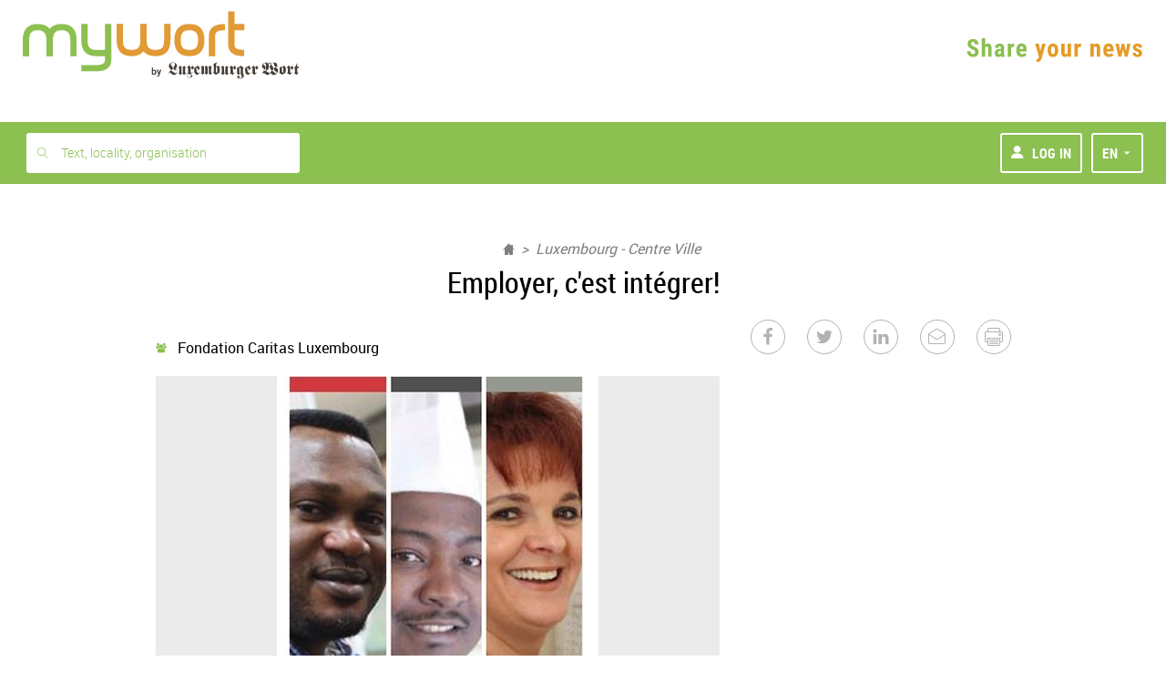

--- FILE ---
content_type: text/html; charset=UTF-8
request_url: https://www.mywort.lu/en/mywort/zentrum/news/employer-c-est-integrer-58fe306ea5e74263e13b8cb2
body_size: 39236
content:
<!DOCTYPE html>












  

  


<html    lang="en">
    <head>

        <title>mywort - Employer, c'est intégrer!</title>
        <!-- KA-CHING DEVELOPMENT -->
      
        <script>document.write("<script type='text/javascript' src='https://shared.mediahuis.be/ka-ching/wort/ka-ching.umd.js?v=" + new Date().toISOString().replace(/[^0-9]/g, "").slice(0, 10) + "'><\/script>");</script>
      
      <script>
        window.kaching = new KaChing();
        window.kachingConfig = {
          'pw': false,
          'traffic_tag': "mywort",
          'ads_keywords': []
        };
      </script>

      

            
            <script type="text/javascript">window.gdprAppliesGlobally=true;(function(){function a(e){if(!window.frames[e]){if(document.body&&document.body.firstChild){var t=document.body;var n=document.createElement("iframe");n.style.display="none";n.name=e;n.title=e;t.insertBefore(n,t.firstChild)}
      else{setTimeout(function(){a(e)},5)}}}function e(n,r,o,c,s){function e(e,t,n,a){if(typeof n!=="function"){return}if(!window[r]){window[r]=[]}var i=false;if(s){i=s(e,t,n)}if(!i){window[r].push({command:e,parameter:t,callback:n,version:a})}}e.stub=true;function t(a){if(!window[n]||window[n].stub!==true){return}if(!a.data){return}
        var i=typeof a.data==="string";var e;try{e=i?JSON.parse(a.data):a.data}catch(t){return}if(e[o]){var r=e[o];window[n](r.command,r.parameter,function(e,t){var n={};n[c]={returnValue:e,success:t,callId:r.callId};a.source.postMessage(i?JSON.stringify(n):n,"*")},r.version)}}
        if(typeof window[n]!=="function"){window[n]=e;if(window.addEventListener){window.addEventListener("message",t,false)}else{window.attachEvent("onmessage",t)}}}e("__tcfapi","__tcfapiBuffer","__tcfapiCall","__tcfapiReturn");a("__tcfapiLocator");(function(e){
        var t=document.createElement("script");t.id="spcloader";t.type="text/javascript";t.async=true;t.src="https://sdk.privacy-center.org/"+e+"/loader.js?target="+document.location.hostname;t.charset="utf-8";var n=document.getElementsByTagName("script")[0];n.parentNode.insertBefore(t,n)})("11ef8ac9-6270-4d5e-8b99-8d6a5bd60059")})();</script>

           <script type="text/javascript">
              window.didomiConfig = {
              languages: {
                enabled: ['en'],
                default: 'en'
              }
            };
            </script>
      
        
        <script>
    !function(n,e){var t,o,i,c=[],f={passive:!0,capture:!0},r=new Date,a="pointerup",u="pointercancel";function p(n,c){t||(t=c,o=n,i=new Date,w(e),s())}function s(){o>=0&&o<i-r&&(c.forEach(function(n){n(o,t)}),c=[])}function l(t){if(t.cancelable){var o=(t.timeStamp>1e12?new Date:performance.now())-t.timeStamp;"pointerdown"==t.type?function(t,o){function i(){p(t,o),r()}function c(){r()}function r(){e(a,i,f),e(u,c,f)}n(a,i,f),n(u,c,f)}(o,t):p(o,t)}}function w(n){["click","mousedown","keydown","touchstart","pointerdown"].forEach(function(e){n(e,l,f)})}w(n),self.perfMetrics=self.perfMetrics||{},self.perfMetrics.onFirstInputDelay=function(n){c.push(n),s()}}(addEventListener,removeEventListener);
    var TIMEOUT = 300000; // 5 minutes
    perfMetrics && perfMetrics.onFirstInputDelay(function (delay, evt) {
        if(delay > TIMEOUT)
            return;

        window.dataLayer = window.dataLayer || [];
        dataLayer.push({
            event: 'UniversalTimingEvent',
            timeEventCategory: 'firstInputDelay',
            timeEventAction: 'firstInputDelay',
            timeEventValue: Math.round(delay)
        });
    });
</script>
        <script>
    if(window.performance && window.PerformanceObserver && window.PerformancePaintTiming) {
        const TIMEOUT = 300000; // 5 minutes
        const observer = new PerformanceObserver(function(list) {
            let entries = Array.from(list.getEntries());
            for(let i = 0; i < entries.length; i++) {
                let entry = entries[i];
                const metricName = entry.name;
                const time = Math.round(entry.startTime + entry.duration);

                if (time > TIMEOUT) // If event was triggered after timeout value, we discard it because it's probably a wrong value
                    return;

                if(metricName === "first-paint") {
                    window.dataLayer = window.dataLayer || [];
                    performance.mark("firstPaint");
                    dataLayer.push({
                        event: 'UniversalTimingEvent',
                        timeEventCategory: 'firstPaint',
                        timeEventAction: 'firstPaint',
                        timeEventValue: time
                    });
                }
            }
        });
        observer.observe({entryTypes: ['paint']});
    }
</script>

        
          <link rel="alternate" type="application/rss+xml" title="RSS Feed mywort.lu" href="https://www.mywort.lu/rss/mywort">
        

        <base href="https://www.mywort.lu/en/mywort/zentrum/news/employer-c-est-integrer-58fe306ea5e74263e13b8cb2"/>

        <meta name="viewport" content="width=device-width, initial-scale=1, user-scalable=yes, viewport-fit=cover, minimal-ui"/>
        <meta name="mobile-web-app-capable" content="yes">

        
        
          <meta name="apple-itunes-app" content="app-id=1596898229">
        
        <link rel="manifest" href="/manifest-en.json" crossorigin="use-credentials">

        

  <meta name="apple-mobile-web-app-title" content="Luxtimes"/>
  <meta name="application-name" content="Luxtimes.lu"/>
  <link rel="apple-touch-icon" sizes="180x180" href='/static/1764841759653/images/favicons/luxtimes/apple-touch-icon.png'>
  <link rel="icon" type="image/png" sizes="32x32" href='/static/1764841759653/images/favicons/luxtimes/favicon-32x32.png'>
  <link rel="icon" type="image/png" sizes="16x16" href='/static/1764841759653/images/favicons/luxtimes/favicon-16x16.png'>
  <link rel="mask-icon" href='/static/1764841759653/images/favicons/luxtimes/safari-pinned-tab.svg' color="#0a0b0b">
  <link rel="shortcut icon" href='/static/1764841759653/images/favicons/luxtimes/favicon.ico'>
  <meta name="msapplication-TileColor" content="#ffc40d">




        

        <meta http-equiv="X-UA-Compatible" content="IE=edge" />
        <meta name="geo.region" content="LU" />

        
          <meta name="robots" content="index, follow, noarchive">
          <meta name="robots" content="max-image-preview:standard">
          <meta name="robots" content="max-snippet:-1">
        
        <meta itemprop="traffic" content="mywort"/>
        <link rel="author" href="/humans.txt" />

        


 <meta name="description" content="Luxemburger Wort - mywort"> 


 <meta name="twitter:site" content="@luxtimes">  <meta name="twitter:creator" content="@luxtimes">  <meta name="twitter:title" content="Employer, c&#x27;est intégrer!">  <meta name="twitter:url" content="https://www.mywort.lu/en/mywort/zentrum/news/employer-c-est-integrer-58fe306ea5e74263e13b8cb2">  <meta name="twitter:description" content="A l’occasion de la Journée Mondiale des Réfugiés en date du 20 juin ainsi que du 60ième anniversaire">  <meta name="twitter:image" content="https://blobsvc.wort.lu/picture/b27fca86dbcc93bb9e76f5f4fd18b009/458/230/wortv3/22ed323964943e3ba41637daf613e234799b5722">  <meta name="twitter:card" content="summary_large_image"> 


 <meta property="og:site_name" content="mywort.lu">  <meta property="og:title" content="Employer, c&#x27;est intégrer!">  <meta property="og:type" content="article">  <meta property="article:section" content="mywort">  <meta property="article:published_time" content="2011-06-20T15:41:00+0200">  <meta property="article:modified_time" content="2011-06-20T15:41:00+0200">  <meta property="og:url" content="https://www.mywort.lu/en/mywort/zentrum/news/employer-c-est-integrer-58fe306ea5e74263e13b8cb2">  <meta property="og:description" content="A l’occasion de la Journée Mondiale des Réfugiés en date du 20 juin ainsi que du 60ième anniversaire">  <meta property="og:image" content="https://blobsvc.wort.lu/picture/b27fca86dbcc93bb9e76f5f4fd18b009/600/315/wortv3/63d9507beaf5976a32ebbf8abd2adfb2a30b2826"> 


 <link rel="alternate" type="application/rss+xml" href="https://www.mywort.lu/rss/de/mywort" title="mywort"> 


        <link rel="stylesheet" media="screen" href="/static/1764841759653/stylesheets/wort-v4.css" />

        <link rel="stylesheet" media="print" href="/static/1764841759653/stylesheets/wort-v4-print.css" />

        
        
            <link rel="stylesheet" media="screen" href="/static/1764841759653/stylesheets/luxtimes.css" />
        

        

        

        
<script src="https://assets.wort.lu/jquery-3.3.1.min.js"></script>



        <script>
            dataLayer = [];
            dataLayer.push({'pw':true, 'traffic_tag': "mywort"});
        </script>

        <script>
        var iframeLoaded = function (id){
            var iframe = document.getElementById(id);

            try{
                var height = Math.max(iframe.contentWindow.document.body.scrollHeight, iframe.contentWindow.document.documentElement.scrollHeight);
                iframe.height = height;
            }catch (ex){ console.log(err); }
        }
        </script>

        <script>
            var isPreview = false;
            var logJsErrors = true;
        </script>

        <!-- Script to track whether the user has set the doNoTrack param -->
        <script>
          if(navigator.doNotTrack && navigator.doNotTrack === "1") {
            var isDoNotTrack = "true";
          } else {
            var isDoNotTrack = "false";
          }
          dataLayer = dataLayer || [];
          dataLayer.push({
            'event': 'UniversalEvent',
            'eventCategory': 'DoNotTrack',
            'eventAction': 'DoNotTrack',
            'eventLabel': isDoNotTrack
          });
        </script>

        <!-- Webpack Bootstrap -->
        

<script type="text/javascript">!function(e){function n(r){if(t[r])return t[r].exports;var o=t[r]={i:r,l:!1,exports:{}};return e[r].call(o.exports,o,o.exports,n),o.l=!0,o.exports}var r=window.webpackJsonp;window.webpackJsonp=function(t,a,c){for(var i,u,s,f=0,p=[];f<t.length;f++)u=t[f],o[u]&&p.push(o[u][0]),o[u]=0;for(i in a)Object.prototype.hasOwnProperty.call(a,i)&&(e[i]=a[i]);for(r&&r(t,a,c);p.length;)p.shift()();if(c)for(f=0;f<c.length;f++)s=n(n.s=c[f]);return s};var t={},o={94:0};n.e=function(e){function r(){i.onerror=i.onload=null,clearTimeout(u);var n=o[e];0!==n&&(n&&n[1](new Error("Loading chunk "+e+" failed.")),o[e]=void 0)}var t=o[e];if(0===t)return new Promise(function(e){e()});if(t)return t[2];var a=new Promise(function(n,r){t=o[e]=[n,r]});t[2]=a;var c=document.getElementsByTagName("head")[0],i=document.createElement("script");i.type="text/javascript",i.charset="utf-8",i.async=!0,i.timeout=12e4,n.nc&&i.setAttribute("nonce",n.nc),i.src=n.p+"javascripts/"+e+".js";var u=setTimeout(r,12e4);return i.onerror=i.onload=r,c.appendChild(i),a},n.m=e,n.c=t,n.d=function(e,r,t){n.o(e,r)||Object.defineProperty(e,r,{configurable:!1,enumerable:!0,get:t})},n.n=function(e){var r=e&&e.__esModule?function(){return e.default}:function(){return e};return n.d(r,"a",r),r},n.o=function(e,n){return Object.prototype.hasOwnProperty.call(e,n)},n.p="/assets/",n.oe=function(e){throw e}}([]);
//# sourceMappingURL=/assets/javascripts/manifest.js.map</script>
                    
    
        
        <script
            
            
            
                src="/static/1764841759653/javascripts/main-commons.js"
            
        >
        </script>
    
        
        <script
            
            
            
                src="/static/1764841759653/javascripts/bootstrap.js"
            
        >
        </script>
    



        
        
    </head>
    <body data-edition-id="en" id="ad-wallpaper-placeholder" class="wort-body no-navbar en unsubscribed mywort    body--sticky-nav  ">
      <div class="body-wrapper en">
        <svg xmlns="http://www.w3.org/2000/svg" xmlns:xlink="http://www.w3.org/1999/xlink" style="position:absolute;width:0;height:0" overflow="hidden"><defs><filter id="inset-shadow"><feOffset dy="1"/><feGaussianBlur stdDeviation="1" result="offset-blur"/><feComposite operator="out" in="SourceGraphic" in2="offset-blur" result="inverse"/><feFlood flood-color="#000" flood-opacity=".4" result="color"/><feComposite operator="in" in="color" in2="inverse" result="shadow"/><feComposite in="shadow" in2="SourceGraphic"/></filter><symbol id="lw-logo" viewBox="0 0 283.5 40.1"><path d="M49.6 27.1c-1.4-1.5-4.1-.1-4.3 1.9-.4 3.9 4.2 6.1 7.2 4.9 2-.8 0-2.6.8-3.9.6-1 2.4-1 3.2 0 .4.5.4 1.7 0 2.1-3.4 4.1-10.1 3.3-11.7-1.6-.4-1.3 0-2.8 1.1-4 1.9-2.1 1.8-2.4 1.8-3.3v-7.3c0-1.4-.5-1.9-1.2-1.9-.6 0-.9.3-1.4.8l-.3-.5 5-4.7c1.8 1.2 3 2.5 3 4.7l4.3-4.4 2.8 4.8-3.6 3.8-2.5-4.6-1.1 1v7.6c0 1.5.8 2.4 2 2.4.8 0 2.2-1.1 3.1-1.8l.2.4-6.6 5.4C50.9 28.3 50.1 27.6 49.6 27.1M25.8 16.6c-.8 1.5-2.1 3-3.8 3-2.7 0-4.4-2.4-4.4-5.2 0-2.9 3.2-4.7 3.2-6.9 0-2.5-2.1-3.7-4.2-3.7s-4.5.7-4.5 3.5c0 2.9 4.2 4.5 4.2 7.7 0 2.3-.9 3.1-4.5 5.6v.1c.3-.1.6-.1.9-.1 1.8 0 4.4 2.2 5.9 3.3.9.8 1.8 1.3 3 1.3 1.8 0 2.7-1.5 2.9-3.4H25c-.3 4-2.8 7.2-6.6 7.2-4.5 0-6.7-5.3-9.1-5.3-1 0-1.4 1.4-1.5 2.5H7.3c.1-2.6 1.7-4.6 3.7-5.8.8-.5 1.5-1 1.5-1.8 0-.6-.5-1.1-2.1-2.8-1.2-1.3-2.4-3-2.4-5.2 0-4.8 4.2-7.4 8.1-7.4 4.1 0 8.8 2.4 8.8 7.1 0 4.3-3.4 5.7-3.4 7.6 0 .5.5.9.9.9 1.4 0 2.2-1.2 3-2.5L25.8 16.6zM36.8 14.7c0-.7-.3-1.1-.9-1.1v-.4c1.7-.5 2.8-1.9 3.3-3.4 1.1 1.6 2.4 2.9 4.1 3.4v.4h-.5c-.9 0-1.1.6-1.1 1.9v7.9c0 1.2.5 1.7 1.1 1.7.4 0 .8-.4 1-.7l.3.5-4.3 4.2c-1.6-1-3-1.9-3-4.2l-5.3 4.2c-.9-1.4-2.2-2.7-3.8-3.5v-.4c1.3 0 1.8-.5 1.8-1.8v-8c0-1.1-.5-1.6-1-1.6s-.7.3-1.2.6L26.9 14l4.7-4.3c2.6 1.8 2.6 3.8 2.6 5v9.1c0 .6.2 1.4.8 1.4.3 0 .5-.1.8-.3l1-.7C36.8 24.2 36.8 14.7 36.8 14.7zM64.8 18.5c0-1.8.1-4.2.1-6.5H65l3 6-3.1 2.2C64.8 19.9 64.8 19.5 64.8 18.5M72.4 23.4c-.8.5-1.8 1.4-2.9 1.4-2.2 0-4-1.8-4.4-3.9l7.2-4.9-3.6-6.2-5.1 2.4c-3 1.4-3.4 2.6-3.4 8.4 0 4.9 2.2 6.9 6.2 8.5 1.9-2 4.2-3.6 6.3-5.3L72.4 23.4zM75.4 15.4c0-1.2-.5-1.7-1.1-1.7-.4 0-.8.4-1 .7L73 14l4.3-4.2c1.6 1 3 1.9 3 4.2l4.4-4.2c1.6.9 3 1.9 3 4.2L93 9.7c.9 1.4 2.2 2.8 3.8 3.5v.4c-1.3 0-1.7.5-1.7 1.8v8.2c0 .9.5 1.4 1 1.4s.7-.3 1.2-.6l.2.4-4.7 4.3c-2.6-1.8-2.6-3.8-2.6-5V15c0-.6-.2-1.4-.8-1.4-.3 0-.5.1-.8.3l-1 .7v9.5c0 .7.3 1.1.9 1.1v.4c-1.7.5-2.8 1.9-3.3 3.4-1.1-1.6-2.4-2.9-3.7-3.4v-.4h.4c.6 0 .9-.7.9-1.9v-8.8c0-.8-.4-1-.7-1-.3 0-.6.1-.9.3l-1 .7v9.6c0 .7.3 1.1.9 1.1v.4c-1.7.5-2.8 1.9-3.3 3.4-1.1-1.6-2.4-2.9-4.1-3.4v-.4h.5c.9 0 1.1-.6 1.1-1.9L75.4 15.4 75.4 15.4zM108 25.5c-.8-1-1.8-1.8-2.7-2.6V14c.4-.4 1-.8 1.7-.8.9 0 1 1.1 1 2.7V25.5zM110.2 9.7l-5 3.6V8.4c0-2.5.4-4.5 3-4.5h.7V3.3h-.2c-4.2 0-7.9 1.2-8.3 4.7h-.1c-.3-1.3-1-2.5-1.6-3.2l-.4.4c.9.7 2 3.6 2 5.8v11c0 1.4-.3 2.2-1.6 2.2v.4c2.4.8 4.4 2.5 6.2 4.4.8-1.7 3.8-2.6 5.1-3.1 1.7-.6 2.8-1.6 2.8-4.4v-6.4C112.9 12.6 111.6 11.5 110.2 9.7M124.5 14.7c0-.7-.3-1.1-.9-1.1v-.4c1.7-.5 2.8-1.9 3.3-3.4 1.1 1.6 2.4 2.9 4.1 3.4v.4h-.5c-.9 0-1.1.6-1.1 1.9v7.9c0 1.2.5 1.7 1.1 1.7.4 0 .8-.4 1-.7l.3.5-4.3 4.2c-1.6-1-3-1.9-3-4.2l-5.3 4.2c-.9-1.4-2.2-2.7-3.8-3.5v-.4c1.3 0 1.7-.5 1.7-1.8v-8c0-1.1-.5-1.6-1-1.6s-.7.3-1.2.6l-.2-.4 4.7-4.3c2.6 1.8 2.6 3.8 2.6 5v9.1c0 .6.2 1.4.8 1.4.3 0 .5-.1.8-.3l1-.7L124.5 14.7 124.5 14.7zM147 14.8l-3.4 3.8-2.4-4.6-1.1 1v7.6c0 1.5.8 2.4 1.9 2.4.8 0 2.1-1.1 3-1.8l.2.4-6.3 5.4c-1.7-1.7-3.5-3.4-5.8-3.9v-.4c.8 0 2.1-.3 2.1-1.4V16c0-1.4-.5-1.9-1.1-1.9s-.9.3-1.4.8l-.3-.5 4.8-4.7c1.7 1.2 2.9 2.5 2.9 4.7l4.2-4.4L147 14.8zM156.1 24.4l-1.2 1c-.3.2-.5.2-.7.2-.6 0-.8-1-.8-2V13.4c.8.7 1.8 1.4 2.7 1.8V24.4zM162.8 14v-.4c-2.5-.6-4.8-1.9-6.6-3.9-3.3 3.6-7.7 3.4-7.7 5.9v8.5c0 2.1.3 3.1 3 4.9 1.5-1.4 3-2.8 4.6-4 0 4.3 2.5 4.8 2.5 7.5 0 2.6-2.4 3.6-4.5 3.6-.4 0-2-.1-2-.6 0-.6 2 0 2-2.5 0-1.6-1.6-2.3-2.8-2.3-1.3 0-2.4.8-2.4 2.3 0 3.3 4.1 3.7 6.3 3.7 3.4 0 7.6-2.2 7.6-6.5 0-1.3-.5-2.1-.9-2.7s-.9-1.1-.9-1.6V15.8C161 14.5 161.6 14 162.8 14M169.8 18.5c0-1.8.1-4.2.1-6.5h.1l3 6-3.1 2.2C169.8 19.9 169.8 19.5 169.8 18.5M177.4 23.4c-.8.5-1.9 1.4-2.9 1.4-2.2 0-4-1.8-4.4-3.9l7.2-4.9-3.6-6.2-5.1 2.4c-3 1.4-3.4 2.6-3.4 8.4 0 4.9 2.2 6.9 6.2 8.5 1.9-2 4.2-3.6 6.3-5.3L177.4 23.4zM192.6 14.8l-3.4 3.8-2.4-4.6-1.1 1v7.6c0 1.5.8 2.4 1.9 2.4.8 0 2.1-1.1 3-1.8l.2.4-6.3 5.4c-1.7-1.7-3.5-3.4-5.8-3.9v-.4c.8 0 2.1-.3 2.1-1.4V16c0-1.4-.5-1.9-1.1-1.9s-.9.3-1.4.8l-.3-.5 4.8-4.7c1.7 1.2 2.9 2.5 2.9 4.7l4.1-4.4L192.6 14.8zM230.5 24.4c0 .8-1 1.7-1.8 1.7-2.5 0-4.6-5.1-7.6-5.1-.5 0-.9 0-1.3.1V21c1.9-1.1 3.6-3 3.6-5.6 0-3.8-3.8-5.4-3.8-7.9 0-1.6 1.8-3.2 3-3.2 1.6 0 2.1 1.4 2.2 2.9 0 2.2.9 4.3 4 4.7l0 0c-2 1-4.2 2.2-4.2 5C224.6 21.3 230.5 21.6 230.5 24.4M215.2 24.8c-2.1 0-5.1-3.8-7.5-4.2v-.1c4.5-1.2 6.7-3.8 6.7-9 0-1.7-.4-3.4-1-5 .6-.8 1.6-1.4 2.5-1.4 1.1 0 2.3.5 3 1.4-1.5 1.9-3 4-3 6.7 0 1.4.9 2.7 1.8 3.8.9 1.1 1.8 2.1 1.8 3.2C219.5 22.2 217 24.8 215.2 24.8M229.5 12c.4 0 .8 0 1.3 0 .7 0 1.8-.1 2.6-.2v-.5c-.3 0-.6.1-1 .1-1 0-1.2-.8-1.3-2.8-.2-3.5-3-5.3-6-5.3-2.6 0-4.2.8-6 2.9-.6-1.6-1.4-2.9-3.1-2.9-1.5 0-2.3 1.6-2.9 2.9-1.4-2.1-3.4-2.9-5.4-2.9-4.5 0-7.7 3.2-7.7 7.7s4.6 4.5 4.6 6.1c0 1.1-1.8 2.1-2.8 2.1h-.2v.6c2 0 5.7-2.7 5.7-6.2 0-4.2-4.6-4.3-4.6-7 0-1.2 1.4-2.3 2.3-2.3 2.4 0 3.3 3 3.3 8.3 0 4.6-.3 6.6-1.1 7.9-.6-.2-1.2-.2-1.5-.2-3.2 0-5.2 4.2-5.6 6.9l.6.1c.2-1.2.6-2.6 1.9-2.6 2.8 0 4.7 4.2 8.3 4.2 1.7 0 3-1 4-1.9 1-1 1.7-1.9 2.1-1.9.6 0 1.5 1 2.6 1.9 1.1 1 2.6 1.9 4.5 1.9 4.1 0 8.7-4.9 8.7-9.3 0-4.6-4.6-4.8-4.6-6.5C228.5 12.8 228.9 12.5 229.5 12M244 25.1c-.8-.8-1.7-1.6-2.7-2.2V12.8c2.3.5 2.7 1.7 2.7 3.3V25.1zM245.5 9.7c-2.1 2.4-5.9 3.1-9.1 3V23c0 .4-.1 1.3-1.2 1.4v.4c2.5.7 4.7 2.3 6.6 4.2.9-1.9 2.1-2.6 3.9-3.1 2.7-.7 3.2-1.4 3.2-7.6C248.9 13.5 248.5 12.1 245.5 9.7M265 14.8l-3.4 3.8-2.4-4.6-1.1 1v7.6c0 1.5.8 2.4 1.9 2.4.8 0 2.1-1.1 3-1.8l.2.4-6.3 5.4c-1.7-1.7-3.5-3.4-5.8-3.9v-.4c.8 0 2.1-.3 2.1-1.4V16c0-1.4-.5-1.9-1.1-1.9s-.9.3-1.4.8l-.3-.5 4.8-4.7c1.7 1.2 2.9 2.5 2.9 4.7l4.2-4.4L265 14.8zM272.6 21.4c0 1.5.1 3.1 1.2 3.1.9 0 1.6-.7 2.1-1l.3.4-5.4 5.2c-1-1.7-2.9-3.4-4.7-3.8v-.5c.3.1.5.1.7.1.9 0 1-.4 1-1.5v-8.7h-2v-.4c3.4-1 5.4-5.9 6.3-9.3h.6v7.2h3.3v2.5h-3.3v6.7H272.6z"/></symbol><symbol id="virgule-logo" viewBox="0 0 249 70" fill="none"><g clip-path="url(#clip0_452_25699)"><path d="M25.8255 52.4897H13.5281L-.0887451 17.7645H12.4854L19.7816 40.288H19.9885L27.2847 17.7645H39.4423L25.8255 52.4897zM56.1873 6.67669C56.1934 7.53008 56.0155 8.3747 55.6659 9.15263 55.3325 9.90617 54.8539 10.586 54.2575 11.1531 53.6611 11.7201 52.9589 12.1631 52.1911 12.4566 51.3847 12.7817 50.5233 12.9474 49.6543 12.9448 48.7952 12.9689 47.9401 12.8186 47.1403 12.503 46.3405 12.1874 45.6124 11.7129 44.9998 11.108 44.3981 10.5406 43.9202 9.85401 43.5964 9.09172 43.2726 8.32943 43.1099 7.50801 43.1186 6.67938 43.1177 5.85275 43.2831 5.03446 43.605 4.27357 43.9215 3.51904 44.3952 2.84125 44.9944 2.2858 45.6114 1.72495 46.3159 1.2694 47.0798.937245 47.8901.583942 48.7654.405669 49.6489.414006 50.5178.412672 51.379.578384 52.1858.902184 52.9591 1.20521 53.6672 1.65481 54.2712 2.22646 54.8562 2.79422 55.3277 3.4689 55.6605 4.21423 56.0097 4.98776 56.1893 5.8275 56.1873 6.67669zM43.9598 52.4897V17.7645H55.3542V52.4897H43.9598zM86.8258 27.1774C86.3365 27.0442 85.8366 26.9539 85.3317 26.9076 84.8452 26.8618 84.3696 26.8375 83.9074 26.8375 82.3774 26.8375 81.0919 27.1153 80.051 27.6709 79.0884 28.1636 78.2376 28.8504 77.5517 29.6884 76.9401 30.4484 76.4795 31.3191 76.1946 32.2533 75.941 33.0383 75.8008 33.8558 75.7781 34.6807V52.4816H64.3837V17.8049H75.3615V22.8269H75.5013C76.3586 21.0733 77.655 19.5733 79.2636 18.4738 80.9193 17.3387 82.8862 16.7494 84.8909 16.7881 85.3397 16.7884 85.7882 16.8118 86.2346 16.8582 86.5992 16.8897 86.9594 16.9593 87.3096 17.0659L86.8258 27.1774zM127.332 49.2127C127.332 52.6057 126.846 55.5572 125.873 58.0673 124.996 60.4329 123.593 62.5672 121.772 64.3084 119.933 66.0107 117.738 67.2779 115.347 68.0169 112.637 68.8591 109.812 69.2714 106.976 69.2387 103.791 69.2182 100.625 68.7488 97.5699 67.8443 94.5577 67.0156 91.7204 65.6448 89.1961 63.7986L94.8933 55.6399C96.5036 57.0938 98.3802 58.2196 100.419 58.9547 102.322 59.6532 104.331 60.0182 106.358 60.0335 109.694 60.0335 112.161 59.1506 113.759 57.3849 115.357 55.6192 116.155 53.2719 116.153 50.3428V48.2498H115.946C114.808 49.702 113.331 50.8514 111.646 51.597 109.702 52.4615 107.592 52.8895 105.465 52.8511 102.823 52.8511 100.484 52.3746 98.4487 51.4216 96.4691 50.5151 94.7046 49.1957 93.2728 47.5513 91.8398 45.8856 90.7444 43.9552 90.048 41.8685 89.2991 39.6577 88.9239 37.3367 88.9381 35.0017 88.9261 32.6545 89.3011 30.3214 90.048 28.0971 90.7496 25.9809 91.8438 24.017 93.2728 22.3091 94.7 20.6246 96.4632 19.2593 98.4487 18.3012 100.618 17.2712 102.996 16.758 105.396 16.8016 107.543 16.7978 109.667 17.2471 111.63 18.1205 113.599 18.9858 115.268 20.4182 116.424 22.2363H116.562V17.7645H127.332V49.2127zM116.494 34.9181C116.497 33.776 116.297 32.6426 115.903 31.5709 115.524 30.5278 114.946 29.5687 114.202 28.7471 113.461 27.934 112.562 27.2814 111.56 26.8294 110.465 26.3492 109.28 26.1109 108.086 26.1309 106.903 26.1082 105.729 26.3467 104.648 26.8294 103.68 27.2733 102.816 27.9165 102.112 28.7174 101.402 29.5329 100.858 30.4805 100.513 31.5062 100.138 32.6059 99.9507 33.7612 99.959 34.9235 99.9544 36.0625 100.142 37.1941 100.513 38.2706 100.863 39.3049 101.405 40.2632 102.112 41.0944 102.845 41.9605 103.762 42.6509 104.796 43.1153 105.829 43.5796 106.953 43.8061 108.086 43.778 109.239 43.7973 110.383 43.5713 111.443 43.1147 112.502 42.6582 113.454 41.9816 114.234 41.1295 114.964 40.3193 115.531 39.375 115.903 38.3488 116.306 37.2503 116.51 36.0885 116.505 34.9181H116.494zM159.151 52.4897V47.6781H159.014C158.577 48.4955 158.027 49.2466 157.38 49.9086 156.684 50.6251 155.888 51.2365 155.018 51.7237 154.072 52.2512 153.07 52.6718 152.032 52.9779 150.915 53.3063 149.756 53.4707 148.592 53.466 146.276 53.466 144.318 53.048 142.72 52.2119 141.198 51.4395 139.868 50.3333 138.829 48.9754 137.822 47.622 137.091 46.0821 136.679 44.4442 136.238 42.7482 136.016 41.0024 136.018 39.2496V17.7645H147.482V36.5903C147.479 37.5239 147.549 38.4564 147.692 39.3791 147.814 40.2129 148.088 41.0173 148.498 41.7525 148.868 42.4259 149.407 42.9903 150.062 43.3897 150.709 43.787 151.565 43.9848 152.631 43.983 154.622 43.983 156.139 43.2395 157.184 41.7525 158.239 40.2172 158.785 38.3874 158.745 36.5228V17.7645H170.14V52.4897H159.151zM179.161 52.4897V-.219818H190.765V52.4897H179.161zM208.899 38.2004H233.983C234.026 37.7819 234.047 37.3616 234.048 36.9409V35.5465C234.048 32.5707 233.619 29.9203 232.763 27.5954 231.983 25.3952 230.766 23.3767 229.186 21.6618 227.649 20.0305 225.775 18.7564 223.696 17.929 221.461 17.051 219.079 16.6132 216.679 16.6398 214.163 16.6178 211.665 17.0669 209.313 17.9641 207.114 18.8009 205.104 20.07 203.401 21.6969 201.697 23.3592 200.352 25.3549 199.448 27.5604 198.448 30.0036 197.951 32.6249 197.989 35.266 197.989 38.195 198.487 40.8022 199.483 43.0876 200.418 45.2757 201.814 47.2346 203.576 48.8297 205.143 50.2152 206.943 51.311 208.891 52.0662L208.899 38.2004zM209.593 28.6068C210.007 27.7978 210.573 27.0762 211.259 26.4815 211.974 25.8642 212.793 25.3801 213.677 25.052 214.659 24.692 215.698 24.5147 216.744 24.5288 219.012 24.5288 220.714 25.1797 221.85 26.4815 222.979 27.7701 223.586 29.437 223.551 31.1529H208.899C208.947 30.2643 209.183 29.3961 209.593 28.6068z" fill="#420B99"/><path d="M233.98 38.2004H249.092V49.8789C249.092 54.1781 248.196 57.571 246.404 60.0578C244.613 62.5445 241.567 64.7408 237.267 66.6468L233.967 60.4435C236.654 59.1848 238.501 57.9351 239.506 56.6945C240.521 55.4413 241.113 53.8974 241.199 52.2847H233.98V38.2004Z" fill="#13EAC1"/></g><defs><clipPath id="clip0_452_25699"><path fill="#fff" d="M0 0H249V70H0z"/></clipPath></defs></symbol><symbol id="virgule-logo-letter" viewBox="0 0 28 51"><path d="M0.99077 0.512756H27.6826V21.0669C27.6826 28.6334 26.1003 34.605 22.9357 38.9817C19.7711 43.3583 14.3913 47.2239 6.79622 50.5784L0.967041 39.6605C5.71394 37.4453 8.97506 35.2458 10.7504 33.0623C12.5432 30.8567 13.5902 28.1394 13.7409 25.3011H0.99077V0.512756Z"/></symbol><symbol id="virgule-logo-inverted" viewBox="0 0 250 69" fill="none" xmlns="http://www.w3.org/2000/symbol"><g clip-path="url(#clip0_452_25720)"><path d="M27.0081 51.6802H14.7181L1.12793 17.2843H13.6982L20.9894 39.5905H21.2008L28.4921 17.2843H40.6396L27.0081 51.6802zM57.3541 6.30485C57.3619 7.15046 57.1848 7.98765 56.835 8.75843 56.5061 9.49497 56.0382 10.1619 55.4566 10.7231 54.852 11.2898 54.144 11.7365 53.3708 12.039 52.564 12.3585 51.7031 12.5214 50.8347 12.5188 49.9758 12.5416 49.1212 12.3914 48.3222 12.0774 47.5232 11.7633 46.7963 11.2918 46.1852 10.6912 45.5851 10.1284 45.1088 9.44808 44.7861 8.69316 44.4635 7.93824 44.3016 7.12506 44.3107 6.30485 44.3087 5.48714 44.4727 4.67746 44.7931 3.92437 45.1057 3.17755 45.5757 2.50604 46.1714 1.9551 46.7857 1.39488 47.489.939446 48.2526.60722 49.0632.259027 49.938.0831628 50.8209.0909132 51.6898.087586 52.5511.252069 53.357.575233 54.1309.874363 54.8392 1.31966 55.4429 1.88655 56.0245 2.44941 56.4924 3.11788 56.8212 3.85582 57.1756 4.62396 57.3575 5.45969 57.3541 6.30485zM45.1331 51.6802V17.2843H56.5225V51.6802H45.1331zM87.9617 26.6098C87.4723 26.4772 86.973 26.3839 86.4685 26.3311 85.9815 26.2899 85.5083 26.2625 85.0443 26.2625 83.7108 26.2212 82.3874 26.5051 81.1896 27.0895 80.228 27.5783 79.3774 28.2578 78.6902 29.0862 78.0794 29.8425 77.6194 30.7079 77.3349 31.6358 77.082 32.4162 76.9428 33.2286 76.9214 34.0482V51.6802H65.5503V17.3254H76.5217V22.3012H76.6595C77.5139 20.5657 78.8055 19.0798 80.4085 17.988 82.0657 16.8659 84.0322 16.2832 86.0367 16.3202 86.4878 16.3198 86.9387 16.3427 87.3874 16.3888 87.7535 16.4199 88.1153 16.4888 88.4671 16.5944L87.9617 26.6098zM128.466 48.4317C128.53 51.4207 128.035 54.3954 127.005 57.2043 126.13 59.5474 124.73 61.6616 122.911 63.3862 121.066 65.064 118.869 66.3126 116.479 67.0414 113.769 67.8728 110.944 68.2797 108.108 68.2477 104.923 68.231 101.755 67.7696 98.6988 66.877 95.6897 66.0545 92.8551 64.6969 90.3325 62.8699L96.0249 54.7918C97.6336 56.2274 99.5055 57.3413 101.538 58.0724 103.44 58.7654 105.448 59.1271 107.474 59.1415 110.81 59.1415 113.275 58.2673 114.871 56.5189 116.467 54.7705 117.265 52.4448 117.265 49.5419V47.4722H117.058C115.921 48.9018 114.449 50.0329 112.771 50.7664 110.828 51.6251 108.718 52.0494 106.592 52.0092 104.177 52.0567 101.781 51.5731 99.5764 50.5928 97.5961 49.6994 95.8295 48.3973 94.3939 46.7731 92.9672 45.1306 91.875 43.2281 91.1778 41.1714 90.4294 38.9809 90.0536 36.6816 90.066 34.3681 90.054 32.0382 90.4297 29.7224 91.1778 27.5145 91.8776 25.4203 92.9687 23.4764 94.3939 21.7849 95.8773 20.0344 97.7356 18.636 99.8326 17.6921 101.93 16.7482 104.213 16.2826 106.514 16.3294 108.666 16.3255 110.795 16.7723 112.762 17.6407 114.731 18.4965 116.399 19.9152 117.554 21.7163H117.692V17.2935H128.457L128.466 48.4317zM117.632 34.2676C117.635 33.136 117.436 32.0128 117.044 30.9504 116.664 29.9169 116.085 28.967 115.34 28.1542 114.599 27.3496 113.702 26.703 112.703 26.2534 111.607 25.7797 110.423 25.5444 109.229 25.5635 108.047 25.5419 106.874 25.7774 105.793 26.2534 104.826 26.6925 103.962 27.3275 103.256 28.1176 102.548 28.9262 102.006 29.8654 101.662 30.8819 101.286 31.9711 101.098 33.1159 101.106 34.2676 101.102 35.3951 101.29 36.5152 101.662 37.5801 102.01 38.6045 102.551 39.5535 103.256 40.3764 103.989 41.2357 104.905 41.9206 105.939 42.3808 106.973 42.841 108.097 43.0648 109.229 43.0356 110.382 43.0549 111.526 42.8311 112.585 42.3791 113.645 41.9271 114.596 41.257 115.376 40.4129 116.107 39.6077 116.674 38.6689 117.044 37.6487 117.439 36.5681 117.638 35.4264 117.632 34.2767V34.2676zM160.268 51.6803V46.9148H160.13C159.695 47.7238 159.146 48.4669 158.499 49.1216 157.806 49.8337 157.01 50.4389 156.138 50.9173 155.193 51.4433 154.191 51.8603 153.151 52.1601 152.036 52.4876 150.878 52.6508 149.715 52.6444 147.687 52.7087 145.673 52.2822 143.848 51.4016 142.325 50.6405 140.995 49.5472 139.956 48.2033 138.95 46.863 138.219 45.3382 137.806 43.7164 137.365 42.0367 137.143 40.3076 137.145 38.5716V17.2843H148.608V35.9307C148.604 36.8561 148.673 37.7803 148.814 38.695 148.939 39.5188 149.209 40.314 149.614 41.0435 149.984 41.7112 150.525 42.2705 151.18 42.6655 151.966 43.0928 152.854 43.2967 153.749 43.2549 155.737 43.2549 157.253 42.5178 158.297 41.0435 159.353 39.5226 159.899 37.7096 159.859 35.8622V17.2843H171.249V51.6803H160.268zM180.272 51.6803V-.530457H191.869V51.6803H180.272zM209.993 37.5162H235.065C235.108 37.1018 235.13 36.6854 235.129 36.2688V34.8981C235.176 32.2131 234.742 29.5412 233.848 27.0073 233.066 24.8297 231.849 22.8323 230.269 21.1361 228.735 19.5189 226.862 18.2569 224.783 17.4397 222.55 16.5708 220.169 16.138 217.772 16.1649 215.261 16.1426 212.768 16.5874 210.421 17.4763 208.227 18.3044 206.221 19.5595 204.522 21.1681 202.817 22.8128 201.469 24.7877 200.561 26.9708 199.562 29.3901 199.066 31.9859 199.105 34.6011 199.055 37.2549 199.563 39.8898 200.598 42.3366 201.518 44.513 202.904 46.4637 204.659 48.0525 206.227 49.4235 208.027 50.5065 209.975 51.2508L209.993 37.5162zM210.687 28.0171C211.1 27.2135 211.666 26.498 212.355 25.9108 213.074 25.298 213.897 24.8183 214.785 24.4944 215.764 24.1393 216.799 23.9643 217.841 23.978 220.104 23.978 221.806 24.6223 222.945 25.9108 224.072 27.1872 224.678 28.8364 224.645 30.5347H209.993C210.042 29.6588 210.278 28.8034 210.687 28.0262V28.0171z" fill="#fff"/><path d="M235.06 37.5162H250.167V49.0851C250.167 53.3495 249.275 56.7093 247.493 59.1644C245.71 61.6195 242.666 63.7959 238.359 65.6936L235.06 59.5436C237.747 58.3009 239.594 57.0642 240.601 55.8336C241.612 54.5907 242.2 53.0616 242.283 51.4655H235.06V37.5162Z" fill="#13EAC1"/></g><defs><clipPath id="clip0_452_25720"><path fill="#fff" d="M0 0H250V68.314H0z"/></clipPath></defs></symbol><symbol id="lt-trafik-icon" viewBox="0 0 15 13"><path fill="#fff" d="M14.40315065 12.399724h-13.78299l3.4457475-5.75993 3.4457475-5.75993 3.4457475 5.75993 3.4457475 5.75993z"/><path fill="#cc1a1c" d="M2.08008022 11.55262932h10.82176761l-5.41035369-9.4148674-5.41141392 9.4148674zm12.04209234 1.41484826H.86081572c-.25127451 0-.48346488-.13509654-.60963225-.35397388-.12616737-.21887734-.12616737-.48907042 0-.7069005L6.88186189.36893978c.12510714-.21887734.35835774-.35292662.60963225-.35292662s.48346488.13404928.60963225.35292662l6.63067842 11.53766342c.12510714.21783008.12510714.48802316 0 .7069005-.12616737.21887734-.35835774.35397388-.60963225.35397388z"/><path d="M7.65115448 6.48311c-.67006536.00733082-1.34755233.0157089-2.00489493.15499448-.22158807.11729312-.29050302.39062798-.39758625.60007998-.13146852.31103622-.26187681.63149778-.46968189.89854908-.09860139.37282456-.05831265.76554706-.05725242 1.1467497-.01696368.23249172.10178208.42518756.24703359.5917019.13358898.27647664.01802391.60007998.13146852.8796984.23113014.07644998.47816373.01675616.71671548.0104726.01484322-.31103622.0318069-.62207244.04877058-.9320614h3.42348267v.97290454h.73685985c.01272276-.3089417-.0424092-.63149778.06997518-.9268251.14419128-.17070338.26929842-.36339922.24915405-.60112724.0106023-.46184166.04983081-.96138468-.20568462-1.37295786-.19190163-.34454854-.33185199-.71318406-.49194672-1.07134698-.15373335-.24401158-.48346488-.22934994-.73792008-.27019308-.41879085-.0418904-.8375817-.08168628-1.25849301-.08063902m-.11768553.3927225c.50572971.00733082 1.01676057-.00837808 1.51824936.05864656.27990072.09006436.34033383.41995126.44211591.65558476.04346943.13928558.20886531.42518756-.06997518.33198142-.54283776-.0575993-1.08673575-.09634792-1.6327542-.0890171-.71247456.00628356-1.42919004.00314178-2.13848391.08587532-.37956234.14033284-.07315587-.3455958-.02862621-.50582658.08693886-.22725542.2332506-.51001562.5195127-.49849576.46226028-.0366541.92664102-.0366541 1.38996153-.03874862M5.56462184 8.37969786c.24173244-.03246506.59054811.04607944.53859684.35921018v.28380746H4.94968844c.02226483-.17698694.01272276-.36025744.06467403-.53096082.12616737-.14556914.37744188-.08168628.55025937-.11205682m3.8910441.0052363c.20356416.00314178.40712832.01989794.61069248.03037054v.56761492c-.36789981.01466164-.73579962.02932328-1.10369943.04817396.00954207-.20526296-.05195127-.48383412.17493795-.59274916.09966162-.04503218.21098577-.05131574.318069-.05341026"/></symbol><symbol id="lt-logo-small" viewBox="0 0 15 13"><path d="M11.42292974 9.798c-.054-.257-.08-1.015-.08-2.275V2.282c0-1.394.007-.949.022-1.153h1.048c.563 0 1.045.023 1.446.07.127.011.205.032.234.061.035.041.066.166.096.376.054.415.085.849.095 1.304h.609c.015-1.231.024-1.869.029-1.916.01-.269.037-.581.081-.936l-.073-.088c-.23.029-.458.05-.682.061-.416.018-1.24.027-2.473.027h-2.963c-1.199 0-2.008-.009-2.429-.027-.259-.011-.503-.032-.733-.061l-.066.088c.034.297.058.574.073.831.005.152.017.825.037 2.021h.609c.009-.507.046-.965.11-1.374.024-.169.054-.271.088-.306.024-.029.117-.052.278-.07.402-.041.866-.061 1.394-.061h1.049c.015.169.022-.276.022 1.153v5.241c0 1.26-.026 2.015-.08 2.266-.04.163-.114.28-.224.35-.107.068-.443.114-1.004.138.003-.13.009-.271.019-.418l.183-1.767c0-.03.008-.126.022-.289h-.608c-.093.571-.189 1.079-.286 1.522-.044.175-.086.283-.125.324-.039.041-.159.079-.36.114-.552.105-1.2.157-1.944.157-.244 0-.704-.017-1.379-.052-.005-.175-.008-.673-.011-1.492-.002-.82-.006-1.647-.011-2.481-.005-1.58-.007-2.423-.007-2.528 0-.98.011-.547.033-1.188.022-.642.045-1.002.069-1.081.025-.079.064-.135.118-.17.122-.076.459-.129 1.012-.158V0c-.797.035-1.641.053-2.531.053-.797 0-1.506-.018-2.127-.053v.77c.636.029 1.01.087 1.122.175.054.035.091.087.11.158.044.157.076.784.096 1.881.009.431.014.324.014 2.168 0 1.254-.01 2.328-.029 3.224-.02.895-.042 1.416-.066 1.561-.005.036-.017.068-.037.097-.029.046-.095.105-.198.175-.23.163-.408.277-.535.341v.446c.978-.052 1.707-.078 2.186-.078.318 0 .88.011 1.687.035 1.061.029 1.636.043 1.724.043.626 0 1.109-.018 1.408-.01.374.01.322.02.418.01.901-.052 1.698-.078 2.39-.078.651 0 1.451.026 2.399.078v-.717c-.587-.024-.936-.072-1.049-.145-.112-.072-.186-.185-.22-.336"/></symbol><symbol id="lt-logo-big" viewBox="0 0 335 30"><path d="M332.9 19.7c.2.6.34 1.33.08 2.13a7.23 7.23 0 01-2.65 5.81 9.18 9.18 0 01-2.38 1.46c-1.32.53-2.84.8-4.7.8a14.76 14.76 0 01-7-1.66c.32-1.19.52-3.1.52-5.62h1.4c0 .8.06 1.72.19 2.9.4.67 1.12 1.26 2.12 1.8.99.52 2.05.79 3.24.79a6.3 6.3 0 002.77-.53c.86-.4 1.46-.86 1.79-1.52.33-.67.53-1.4.53-2.19 0-.72-.13-1.32-.4-1.78a2.57 2.57 0 00-1.19-1.19c-.53-.33-1.45-.6-2.84-.93-1.99-.46-3.3-.72-3.9-.92a4.85 4.85 0 01-3.5-3.1 7.58 7.58 0 01.39-5.83c.53-1 1.19-1.78 2.05-2.38.86-.53 1.78-.92 2.84-1.2 1.06-.25 2.12-.39 3.24-.39a13.8 13.8 0 016.15 1.26l.13.4a22.16 22.16 0 00-.46 4.69h-1.4c0-1.26-.06-2.12-.12-2.65a4.12 4.12 0 00-1.72-1.25 7.2 7.2 0 00-2.78-.53c-1.52 0-2.64.4-3.44 1.12-.79.8-1.19 1.66-1.19 2.65 0 .72.13 1.25.33 1.72.27.46.6.79 1 1.05.4.27 1.05.53 1.85.73.66.13 1.52.27 2.64.46l2.18.4c.86.2 1.53.46 2.12.8a4.42 4.42 0 012.11 2.71zM201.92 27.44c-.2-.2-.66-.86-1.52-1.92-.07-.06-.4-.6-1.06-1.65l-2.51-3.77c-.07-.07-.13-.2-.2-.33s-.26-.4-.6-.92c-.33-.53-.66-1-.92-1.53 1.72-.66 2.97-1.45 3.77-2.58a5.8 5.8 0 001.19-3.56c0-1.13-.33-2.05-.93-2.85a4.14 4.14 0 00-2.18-1.52c-.86-.26-2.12-.4-3.84-.4-.85 0-1.98 0-3.3.07-.8.07-1.78.07-2.91.07h-3.9v-.07h-1.85l-1.79.07h-.46c-.4 0-1.52-.07-3.5-.13v1.32a5.4 5.4 0 012.31.33c.2.07.33.2.4.4.13.26.2 1.12.2 2.44v8.53c0 2.31-.2 3.9-.6 4.7-.4.79-.99 1.52-1.91 1.98-.93.46-1.99 1.06-3.51 1.06-1.32 0-2.38-.2-3.24-.6a4.48 4.48 0 01-1.91-1.52 5.9 5.9 0 01-.8-2.45c-.07-.46-.07-1.71-.07-3.7v-5.69c0-2.31.07-3.77.2-4.43.07-.26.13-.46.33-.6.33-.19 1.06-.32 2.25-.32V6.54h-.6l-2.18.07h-2.18l-5.3-.06v1.32l2.12.2c.2.13.34.33.4.4.07.2.13.59.2 1.05.07 1.2.07 2.58.07 4.1v7.28c0 1.71 0 2.77.06 3.17a5 5 0 00.67 1.98c.39.73.85 1.32 1.52 1.85.66.53 1.51 1 2.57 1.33 1.46.46 2.98.66 4.63.66 1.4 0 2.65-.13 3.7-.46a9 9 0 002.78-1.33c.8-.6 1.39-1.25 1.79-1.98.4-.73.72-1.65.86-2.64.13-1.06.2-2.05.2-3.05V16.6c0-1.13.06-2.65.13-4.63.06-1.98.13-3.04.26-3.3.13-.27.2-.4.33-.53.13-.07.4-.13.8-.2.92.07 1.52.2 1.71.26.14.07.2.14.27.27.13.26.2 1.05.2 2.44l.06 3.44v6.02l-.13 4.76c0 .86-.06 1.52-.13 1.92 0 .2-.07.4-.13.46-.07.07-.14.13-.27.13-.2.07-.99.14-2.18.2v1.46c1.46-.07 3.04-.07 4.7-.07 1.91 0 3.76 0 5.62.07v-1.46c-1.06 0-1.66-.06-1.92-.06-.2-.07-.4-.14-.47-.2-.06-.07-.2-.13-.2-.27-.06-.2-.13-.6-.2-1.19 0-.33-.06-1.58-.06-3.83 0-1.85-.06-3.57-.06-5.16 0-1.06 0-3.1.06-6.15 0-1.39.07-2.25.07-2.64.53-.07 1.06-.14 1.52-.14 1.19 0 1.98.07 2.45.27.72.26 1.32.73 1.78 1.39.46.66.73 1.52.73 2.51 0 1-.2 1.85-.66 2.65-.47.79-1 1.32-1.66 1.65-.66.33-1.65.46-2.97.4l-.2.52c.33.27.66.6 1 1.06a61.1 61.1 0 012.5 3.9l3.5 5.75c.2.4.34.66.4.93.87-.07 1.72-.07 2.59-.07.72 0 1.98 0 3.63.07V27.9c-.53 0-.86-.06-1.06-.13a.77.77 0 01-.46-.33zM84.55 23.67c-.2 1.46-.4 2.45-.6 2.98-.06.13-.12.26-.19.26-.2.13-.86.27-1.85.33-1 .07-2.05.13-3.24.13-1.2 0-2.25 0-3.1-.06 0-.53-.07-1.2-.07-1.99v-6.94c.66-.06 1.52-.06 2.58-.06 1.18 0 2.11.06 2.9.2.33.06.6.2.73.39.2.26.26 1.06.26 2.31h1.4l-.07-3.57.06-3.57h-1.32c0 1-.07 1.66-.2 2.05-.06.14-.13.27-.26.33-.14.07-.47.14-1.06.14-1.52.06-2.45.06-2.71.06-.8 0-1.59 0-2.31-.06v-3.3c0-1.93.06-3.45.2-4.7.99-.07 1.98-.14 2.97-.14 1.06 0 2.05.07 3.17.2.73.07 1.2.13 1.33.27.06.06.13.2.2.33.06.26.13 1.05.13 2.38h1.25c.07-1.4.14-2.19.14-2.32l.33-2.31-.14-.2c-.26-.07-.4-.07-.53-.07-1.19-.06-1.98-.06-2.38-.06l-3.3.06c-1.86 0-3.5.07-4.96.07h-2.12l-3.37-.07h-.4c-.86 0-1.52.06-1.85.06-.46 0-1.19 0-2.18-.06v1.32l-2.64 3.9L59.23 15l-1.85-3.37c-.47-.86-.73-1.39-.8-1.45-.59-1-.99-1.72-1.32-2.12a4.95 4.95 0 00-1.65-1.65l-1.92.2c-3.97.4-5.68.33-5.75.33-.4 0-1.59-.07-3.57-.14v1.33a5.4 5.4 0 012.31.33c.2.06.33.2.4.4.13.26.2 1.12.2 2.44v8.54c0 2.31-.2 3.9-.6 4.7-.4.78-.99 1.51-1.91 1.98-.86.4-2.05.66-3.58.66-1.32 0-2.37-.2-3.23-.6a4.47 4.47 0 01-1.92-1.52 5.37 5.37 0 01-.8-2.45c-.06-.46-.06-1.71-.06-3.7v-5.69c0-2.31.06-3.77.2-4.43.06-.26.13-.46.33-.6.33-.19 1.05-.32 2.24-.32V6.54h-.6l-2.17.07H31l-5.3-.06v1.32l2.12.2c.2.13.33.33.4.4.07.2.13.59.2 1.05.06 1.2.06 2.58.06 4.1v7.28c0 1.71 0 2.77.07 3.17a5 5 0 00.66 1.98c.4.73.86 1.32 1.52 1.85s1.52 1 2.58 1.33c1.46.46 2.98.66 4.63.66 1.39 0 2.65-.13 3.7-.46a9 9 0 002.78-1.33c.8-.6 1.39-1.25 1.79-1.98.4-.73.72-1.65.85-2.64.14-1.06.2-2.05.2-3.05V16.6c0-1.13.07-2.65.13-4.63.07-1.98.14-3.04.27-3.3.07-.2.13-.33.26-.47.27-.2.47-.13.73 0 .27.14.27.14.53.33.26.14.92.8 1.39 1.33.72.8 1.38 1.85 2.11 3.04l2.12 3.7 1.25 2.18-2.18 3.04L52.22 24l-2.31 3.05c-.34.4-.6.65-.73.79-.07.06-.2.06-.27.13-.13.07-.66.07-1.52.13v1.32h4.63v-1.25a34.23 34.23 0 011.79-2.78c.46-.73.92-1.39 1.38-2.05.4-.6 1.06-1.52 1.92-2.71l3.37 6.21a29.1 29.1 0 001.6 2.65c.92 0 1.84-.07 2.64-.07.26 0 1.52 0 3.7.07v-1.32h-.4c-.13 0-.4-.07-.72-.14a.94.94 0 01-.4-.13c-.14-.06-.2-.2-.33-.33-.2-.33-.6-.86-1.13-1.71-.06-.14-.4-.6-.86-1.4l-2.05-3.7c-.13-.2-.46-.79-.99-1.78a82.48 82.48 0 01-1.32-2.38l.4-.6 1.85-2.51a74.84 74.84 0 013.57-4.5c.4-.46.66-.66.8-.79.25-.13.72-.2 1.38-.2a9.3 9.3 0 012.18.27c.13.06.2.13.27.26.13.27.2 1 .2 2.25 0 1.85.06 2.9.06 3.17v7.28c0 .86-.07 2.18-.13 4.1-.07.99-.07 1.78-.13 2.18-.4.33-.93.66-1.6.92v.86c3.38-.06 5.17-.06 5.43-.06 1 0 2.78 0 5.36.06l2.64.07c1.26 0 2.25-.07 2.98-.13l.2-.2c0-1.39.13-3.17.32-5.29h-1.45v-.07z"/><path d="M219.84 20.23l5.02-.33v1.06c-.66.13-1.06.33-1.26.53-.13.13-.2.46-.2.93-.06 1.25-.06 2.18-.06 2.7 0 .8.06 1.66.13 2.52-2.05.8-3.77 1.25-5.29 1.58-1.52.34-2.97.47-4.5.47-2.44 0-4.62-.47-6.47-1.26a11.12 11.12 0 01-3.38-2.25 9.88 9.88 0 01-2.11-2.97 13.35 13.35 0 01-1.13-5.5c0-1.64.2-3.17.73-4.42a10.12 10.12 0 012.12-3.3c.85-.93 1.91-1.73 3.04-2.32 1.12-.6 2.31-1 3.57-1.26 1.25-.26 2.58-.4 4.1-.4 1.85 0 3.57.2 5.16.53 1.58.34 2.84.73 3.7 1.13l.13.33c-.26 1-.53 2.65-.73 5.1h-1.32c0-.34 0-.87-.06-1.53 0-.46-.07-.86-.14-1.19-.26-.33-.52-.6-.85-.8a9.15 9.15 0 00-2.45-1.12 11.1 11.1 0 00-3.1-.4c-2.72 0-4.9.87-6.56 2.52-1.65 1.72-2.44 4.03-2.44 6.94 0 3.24.86 5.76 2.58 7.67a8.16 8.16 0 006.34 2.84c.73 0 1.46-.06 2.12-.2.73-.13 1.39-.4 2.05-.65 0-.33.07-.86.07-1.72v-1.52c0-1.06-.07-1.66-.14-1.86-.06-.13-.26-.2-.46-.26-.4-.13-1.45-.26-3.1-.33v-1.32l4.89.06zM24.45 24.86c.32-1.12.59-2.51.92-3.97h1.92c-.07.47-.07.73-.07.8l-.6 4.69a47.5 47.5 0 00-.2 2.65c-.39.13-.85.2-1.31.26-.93.07-2.38.13-4.37.13-.33 0-2.11-.07-5.48-.13-2.58-.07-4.37-.07-5.36-.07-1.52 0-3.84.07-6.94.2v-1.19c.4-.2.99-.46 1.71-.93.27-.2.53-.32.6-.46.07-.06.13-.2.13-.26.07-.4.13-1.79.2-4.17s.07-5.29.07-8.6V8.08c-.07-2.91-.2-4.63-.33-5.03a.68.68 0 00-.33-.4c-.4-.2-1.6-.4-3.57-.46V.13a198.76 198.76 0 0014.8 0v1.99c-1.78.06-2.84.2-3.23.4-.2.13-.33.26-.4.46-.06.2-.13 1.12-.2 2.84-.06 1.72-.13.6-.13 3.17v6.75c.07 2.24.07 4.43.07 6.6.06 2.2.06 3.51.06 3.98 2.12.06 3.57.13 4.37.13 2.31 0 4.43-.13 6.15-.4.6-.13.99-.2 1.12-.33l.4-.86zM159.2 11.3c.47.8.8 1.73 1.06 2.72.27.99.4 2.12.4 3.3 0 2.05-.33 3.97-1.06 5.7a10.9 10.9 0 01-5.75 5.74 15.75 15.75 0 01-6.02 1.06c-2.45 0-4.56-.46-6.28-1.32a9.7 9.7 0 01-4.1-3.9c-1-1.72-1.52-3.84-1.52-6.42 0-1.98.33-3.7.92-5.15A10.66 10.66 0 01143.07 7c1.65-.6 3.5-.86 5.49-.86 1.98 0 3.77.33 5.35.86a10.8 10.8 0 015.3 4.3zm-4.5 12.5c.6-1.58.93-3.43 1.07-5.55 0-1.52-.2-2.91-.53-4.17a10.41 10.41 0 00-1.46-3.24 5.88 5.88 0 00-2.18-2.05 7.1 7.1 0 00-3.37-.72c-1.59 0-2.91.4-4.03 1.12a6.35 6.35 0 00-2.45 3.3 15.74 15.74 0 00-.73 4.83c0 2.52.33 4.63 1.06 6.29a7.16 7.16 0 002.64 3.5c1.06.66 2.38 1 3.84 1 1.32 0 2.58-.34 3.63-1a6.62 6.62 0 002.52-3.3zM313.93 26.65c.2-.53.4-1.52.73-2.9h1.32c-.2 2.1-.33 3.9-.33 5.28l-.2.2c-.73.06-1.72.13-2.98.13l-2.64-.07c-2.58-.06-4.36-.06-5.36-.06-.26 0-2.05 0-5.42.06v-.86c.66-.26 1.2-.6 1.59-.92.06-.4.06-1.2.13-2.18.07-1.92.13-3.24.13-4.1v-7.21c0-.26-.06-1.32-.06-3.17 0-1.26-.07-1.99-.2-2.25a.5.5 0 00-.27-.27 9.15 9.15 0 00-2.31-.26c-.93 0-1.52.13-1.79.4-.33.26-.46.8-.46 1.52v2.05l-.07 4.56v8.13c.07 1.32.14 2.18.2 2.51.07.2.07.33.2.4l.4.2c.13.06.85.13 2.04.2v1.39l-5.22-.07-5.09.07v-1.4c1.39-.06 2.12-.13 2.32-.26.2-.13.33-.4.4-.8.06-.39.12-1.71.12-4.03V11.11l-3.76 7.6-1.79 3.77c-.53 1-1.19 2.45-2.05 4.37-.53 1.12-.93 2.05-1.26 2.77h-1.12c-.4-.92-1-2.18-1.72-3.77-1.26-2.7-2.18-4.76-2.84-6.08l-4.3-8.73v8.07c0 1.32 0 2.9.07 4.76.06 1.85.06 2.84.13 3.1.06.27.13.4.2.54.06.06.2.2.46.26.2.07.86.13 1.98.2v1.39c-1.19-.07-2.44-.07-3.7-.07-1.46 0-2.58 0-3.5.07h-.47c-1.65-.07-3.37-.07-5.22-.07-1.79 0-3.3 0-4.7.07V27.9c1.2-.06 1.79-.13 1.99-.13.2-.07.4-.13.46-.2a.5.5 0 00.13-.26c.07-.13.07-.66.14-1.52.06-1.32.13-2.52.13-3.64V10.71l-.2-2.84a29.42 29.42 0 00-.33-3.44c-.13-.53-.2-.86-.33-1-.07-.06-.33-.12-.73-.12a44.2 44.2 0 00-4.56-.2h-3.3c-.07.53-.07-.66-.07 3.04v14c0 3.31.06 5.36.26 6.02.13.47.4.73.73.93.33.2 1.45.33 3.3.4v1.91c-3.03-.13-5.55-.2-7.6-.2-2.18 0-4.76.07-7.6.2V27.5c1.85-.07 2.9-.2 3.3-.4.4-.2.6-.46.73-.92.2-.66.27-2.65.27-6.02V6.21c0-3.77 0-2.58-.07-3.04h-3.3c-1.72 0-3.18 0-4.44.13-.46.07-.79.13-.86.2-.06.06-.2.33-.26.79-.2 1.06-.33 2.31-.33 3.64h-1.92c-.06-3.18-.13-4.96-.13-5.36-.06-.66-.13-1.39-.26-2.18l.2-.27c.72.07 1.52.14 2.31.14 1.32.06 3.9.06 7.67.06h9.39c3.9 0 6.48 0 7.8-.06.73 0 1.46-.07 2.19-.14l.33.27c-.14.99-.27 1.78-.27 2.51 0 .13 0 1.39-.06 3.84h.13c1.78 0 3.5 0 5.16-.07h.46c1.98.07 3.37.07 4.17.07 1.12 0 2.24 0 3.37-.07l1.45 3.24 1.12 2.45L283.25 23a91.65 91.65 0 002.52-4.96l2.11-4.5c1.2-2.5 1.92-4.1 2.18-4.62.27-.53.6-1.32.93-2.18 1.39.06 2.31.13 2.7.13l4.3-.13h.54l3.24.07h2.11c1.46 0 3.1-.07 4.96-.07l3.3-.06c.4 0 1.2 0 2.39.06.13 0 .26 0 .53.07l.13.2-.33 2.31c0 .13-.07.93-.14 2.32h-1.25c0-1.33-.07-2.12-.13-2.38-.07-.14-.14-.27-.2-.33-.14-.14-.6-.2-1.33-.27a26 26 0 00-3.17-.2c-1 0-1.98.07-2.97.13-.14 1.26-.2 2.78-.2 4.7v3.3c.72.07 1.52.07 2.31.07.27 0 1.2 0 2.71-.06.6 0 .93-.07 1.06-.14.13-.06.2-.2.26-.33.14-.4.2-1.05.2-2.05h1.33l-.07 3.57.07 3.57h-1.4c0-1.25-.06-2.05-.26-2.31-.13-.2-.4-.33-.73-.4-.79-.13-1.71-.2-2.9-.2-1.06 0-1.92 0-2.58.07v6.94c0 .8.06 1.46.06 1.99.86.06 1.92.06 3.11.06s2.25-.06 3.24-.13c1-.06 1.65-.2 1.85-.33l.2-.26zm-43.57-3.84c0-1.05.06-2.77.13-5.29 0-2.18-.07-4.1-.07-5.81 0-1.72-.07-2.72-.2-3.05a1.33 1.33 0 00-.2-.33 1.42 1.42 0 00-.52-.2c-.53-.13-1-.13-1.46-.2-1.12.07-1.78.07-1.99.14-.2.06-.39.13-.46.2-.13.06-.2.13-.2.26-.06.2-.13.53-.13 1.06-.06.26-.06.79-.06 1.58-.07 2.65-.07 4.1-.07 4.3v6.55l.07 2.97c0 1.13 0 1.85.13 2.19 0 .13.13.26.2.33.06.06.26.13.46.2.2.06.86.13 1.92.13a10.8 10.8 0 001.72-.2c.13 0 .26-.07.33-.2.13-.13.2-.33.2-.6.06-.59.13-1.98.2-4.03zM133.08 17.52c.73.4 1.4 1.06 1.86 2.05.46.86.72 1.79.72 2.78 0 1.06-.26 2.05-.72 2.9a7.73 7.73 0 01-1.85 2.26 9.02 9.02 0 01-2.58 1.45c-.93.33-2.18.53-3.64.53l-5.49-.07c-.85 0-2.05 0-3.44.07v-.8c.6-.32 1.06-.65 1.46-.98.07-.6.13-1.2.13-1.99.07-1.59.07-4.5.07-8.66 0-1.12 0-2.84-.07-5.22a28.33 28.33 0 00-.2-3.11c-.06-.13-.13-.27-.26-.33-.26-.13-1-.27-2.18-.33h-.2c-1.06 0-1.79.13-2.05.4-.33.26-.47.8-.47 1.52v2.05l-.06 4.56v8.13c.06 1.32.13 2.18.2 2.51.06.2.06.33.2.4l.39.2c.13.06.86.13 2.05.2v1.39l-5.22-.07-5.1.07v-1.4c1.4-.06 2.12-.13 2.32-.26.2-.13.33-.4.4-.8.06-.39.13-1.71.13-4.03V11.11l-3.77 7.6-1.78 3.77c-.53 1-1.2 2.45-2.05 4.37-.53 1.12-.93 2.05-1.26 2.77H99.5c-.4-.92-1-2.18-1.72-3.77-1.26-2.7-2.18-4.76-2.84-6.08l-4.3-8.73v7.94c0 1.32 0 2.91.06 4.77.07 1.84.07 2.84.13 3.1.07.27.14.4.2.53.07.07.2.2.47.26.2.07.86.14 1.98.2v1.39c-1.19-.06-2.45-.06-3.7-.06-1.66 0-2.98 0-3.97.06v-1.39c1.25-.07 1.98-.2 2.18-.27.14 0 .27-.06.33-.2.14-.13.2-.32.2-.59.07-.6.13-1.98.2-4.03.07-1.06.07-2.78.07-5.23 0-2.18-.07-4.1-.07-5.81 0-1.72-.07-2.72-.2-3.05a1.3 1.3 0 00-.2-.33 1.4 1.4 0 00-.53-.2c-.73-.13-1.32-.2-1.92-.2V6.56c2.25.06 3.77.06 4.63.06 1.13 0 2.25 0 3.38-.07l1.45 3.24 1.12 2.45 5.16 10.65a91.49 91.49 0 002.52-4.96l2.11-4.5c1.2-2.51 1.92-4.1 2.18-4.63.27-.53.6-1.32.93-2.18 1.39.07 2.31.13 2.7.13l4.57-.13h.73l2.25.07h5.35c1.52-.07 2.58-.07 3.05-.07 1.78 0 3.17.13 4.16.53.93.33 1.65.86 2.12 1.59a4.56 4.56 0 01-.13 4.96 5.9 5.9 0 01-1.99 1.85c-.46.26-1.52.6-3.17 1.05 1.91.2 3.3.54 4.1.93zm-3.7 8.8c.86-.93 1.26-2.19 1.33-3.84 0-1.19-.2-2.12-.66-2.84-.4-.73-1-1.2-1.72-1.52a7.42 7.42 0 00-2.98-.47c-.46 0-.86 0-1.26.07v9.79a13 13 0 002.05.13c1.33 0 2.38-.46 3.24-1.32zm-5.35-12.7v2.32h.92c.73 0 1.4-.07 2.05-.2a3.02 3.02 0 002.51-1.92c.27-.6.4-1.26.4-2.05 0-.8-.13-1.46-.46-1.98-.33-.6-.73-1-1.2-1.2a5.77 5.77 0 00-2.17-.32c-.73 0-1.33.06-1.92.13-.07.8-.13 1.72-.13 2.7v2.52z"/></symbol><symbol id="lt-logo-plus-circle" viewBox="0 0 25 25"><path d="M12.51 24.95a12.46 12.46 0 110-24.92 12.46 12.46 0 010 24.92z"/><path fill="#FFF" d="M15.18 18.8c-.06-.26-.08-1.02-.08-2.28v-5.24c0-1.4 0-.95.02-1.15h1.12c.6 0 1.11.02 1.54.07.13.01.22.03.25.06.04.04.07.17.1.38.06.41.1.84.1 1.3h.65l.03-1.92c.01-.26.04-.58.09-.93L18.92 9c-.24.03-.49.05-.73.06-.44.02-1.32.03-2.63.03H12.4c-1.28 0-2.15-.01-2.6-.03-.27-.01-.53-.03-.78-.06l-.07.09c.04.3.07.57.08.83l.04 2.02h.65c.01-.5.05-.97.12-1.37.02-.17.05-.27.1-.31.02-.03.12-.05.29-.07.43-.04.92-.06 1.49-.06h1.11c.02.17.03-.28.03 1.15v5.24c0 1.26-.03 2.02-.09 2.27a.54.54 0 01-.24.35 3.3 3.3 0 01-1.07.14l.02-.42.2-1.77.02-.29h-.65c-.1.57-.2 1.08-.3 1.52a.83.83 0 01-.14.33c-.04.04-.17.08-.38.11-.59.1-1.28.16-2.07.16l-1.47-.05-.02-1.5a857.3 857.3 0 00-.02-5c0-.98.02-.55.04-1.2.02-.63.05-1 .07-1.07a.3.3 0 01.13-.17c.13-.08.49-.13 1.08-.16V9A65.6 65.6 0 013 9v.77c.68.03 1.08.09 1.2.18.05.03.1.08.11.15.05.16.09.79.1 1.88.02.44.02.33.02 2.17 0 1.26 0 2.33-.03 3.23-.02.9-.04 1.41-.07 1.56 0 .03-.02.06-.04.1a4.96 4.96 0 01-.78.52v.44a50.97 50.97 0 015.97 0c.67 0 1.18-.02 1.5-.01.4 0 .34.02.45 0a47.55 47.55 0 015.1 0v-.71c-.62-.02-1-.07-1.11-.15a.52.52 0 01-.24-.33"/><path fill="#FFF" d="M20.04 16.96V15h-1.08v1.96H17v1.08h1.96V20h1.08v-1.96H22v-1.08z"/></symbol><symbol id="contacto" viewBox="0 0 490 165"><path fill="#FBBA00" d="M117.6,76.7c0,10.3-3.7,19.7-10,27l24,24c12.3-13.4,19.9-31.3,19.9-51c0-19.7-7.5-37.6-19.9-51l-24,24 C113.8,57,117.6,66.4,117.6,76.7"/><path fill="#CD1719" d="M76.1 118.2c-10.3 0-19.7-3.7-27-10-.8-.7-1.6-1.4-2.4-2.2-.8-.8-1.5-1.6-2.2-2.4-6.2-7.3-10-16.7-10-27s3.7-19.7 10-27c.7-.8 1.4-1.6 2.2-2.4.8-.8 1.6-1.5 2.4-2.2 7.3-6.2 16.7-10 27-10 10.3 0 19.7 3.7 27 10l24-24C113.7 8.8 95.8 1.2 76.1 1.2s-37.6 7.5-51 19.9c-.8.7-1.6 1.5-2.3 2.2-.8.8-1.5 1.5-2.2 2.3C8.2 39.1.7 57 .7 76.7c0 19.7 7.5 37.6 19.9 51 .7.8 1.5 1.6 2.2 2.3.8.8 1.5 1.5 2.3 2.2 13.4 12.3 31.3 19.9 51 19.9s37.6-7.5 51-19.9l-24-24C95.8 114.4 86.4 118.2 76.1 118.2M450.8 71.6c1-2.8 2.5-5.2 4.5-7.1 1.9-2 4.3-3.5 7-4.6 2.7-1.1 5.7-1.6 9.1-1.6 3.4 0 6.4.5 9.2 1.6 2.7 1.1 5.1 2.6 7 4.6 1.9 2 3.4 4.3 4.5 7.1 1 2.8 1.6 5.9 1.6 9.3 0 3.4-.5 6.5-1.6 9.3-1 2.8-2.5 5.1-4.5 7.1-1.9 2-4.3 3.5-7 4.5-2.7 1-5.8 1.6-9.2 1.6-3.4 0-6.4-.5-9.1-1.6-2.7-1.1-5-2.6-7-4.5-1.9-2-3.4-4.3-4.5-7.1-1-2.8-1.6-5.9-1.6-9.3C449.3 77.5 449.8 74.4 450.8 71.6M461.5 86c.3 1.6.9 3.1 1.7 4.4.8 1.3 1.9 2.3 3.2 3.1 1.3.8 3 1.2 5 1.2 2 0 3.7-.4 5-1.2 1.4-.8 2.4-1.8 3.2-3.1.8-1.3 1.4-2.8 1.7-4.4.3-1.6.5-3.3.5-5 0-1.7-.2-3.4-.5-5.1-.3-1.7-.9-3.1-1.7-4.4-.8-1.3-1.9-2.3-3.2-3.1-1.4-.8-3-1.2-5-1.2-2 0-3.6.4-5 1.2-1.3.8-2.4 1.8-3.2 3.1-.8 1.3-1.4 2.7-1.7 4.4-.3 1.7-.5 3.3-.5 5.1C461 82.7 461.2 84.4 461.5 86M448.5 59.5v7.9h-8.6v21.2c0 2 .3 3.3 1 4 .7.7 2 1 4 1 .7 0 1.3 0 1.9-.1.6-.1 1.2-.1 1.7-.3v9.1c-1 .2-2.1.3-3.3.3-1.2.1-2.4.1-3.6.1-1.8 0-3.6-.1-5.2-.4-1.6-.3-3.1-.7-4.3-1.5-1.2-.7-2.2-1.7-2.9-3.1-.7-1.3-1.1-3.1-1.1-5.2V67.4H421v-7.9h7.1V46.6h11.8v12.9H448.5zM400.1 67.2c-1.9 0-3.5.4-4.7 1.3-1.3.9-2.3 2-3.1 3.3-.8 1.4-1.4 2.9-1.7 4.5-.3 1.6-.5 3.2-.5 4.9 0 1.5.2 3.1.5 4.7.3 1.6.9 3.1 1.6 4.4.7 1.3 1.8 2.4 3 3.2 1.3.8 2.8 1.2 4.6 1.2 2.8 0 5-.8 6.5-2.4 1.5-1.6 2.5-3.7 2.9-6.3h11.4c-.8 5.7-3 10-6.6 13-3.7 3-8.3 4.5-14 4.5-3.2 0-6.2-.5-8.8-1.6-2.7-1.1-5-2.6-6.8-4.5-1.9-1.9-3.3-4.2-4.4-6.9-1-2.7-1.6-5.6-1.6-8.8 0-3.3.5-6.4 1.5-9.2 1-2.8 2.4-5.3 4.3-7.4 1.9-2.1 4.2-3.7 6.9-4.9 2.7-1.2 5.8-1.7 9.3-1.7 2.5 0 5 .3 7.3 1 2.3.7 4.4 1.7 6.3 3 1.9 1.4 3.4 3 4.5 5.1 1.2 2 1.8 4.4 2 7.2h-11.5C408.1 69.7 405.2 67.2 400.1 67.2M362.1 85.8c0 .7-.1 1.5-.2 2.7-.1 1.1-.5 2.2-1.1 3.3-.6 1.1-1.5 2-2.8 2.8-1.3.8-3.1 1.2-5.4 1.2-.9 0-1.9-.1-2.7-.2-.9-.2-1.7-.5-2.3-.9-.7-.4-1.2-1-1.6-1.7-.4-.7-.6-1.6-.6-2.7 0-1.1.2-2 .6-2.7.4-.7.9-1.3 1.5-1.8.6-.5 1.4-.8 2.2-1.1.9-.3 1.7-.5 2.6-.7.9-.2 1.9-.3 2.8-.4.9-.1 1.8-.2 2.7-.4.9-.2 1.7-.4 2.4-.6.7-.2 1.4-.6 1.9-1V85.8zM346.7 72.7c.2-2.3 1-4 2.3-5 1.3-1 3.1-1.5 5.5-1.5 1 0 2 .1 2.9.2.9.1 1.7.4 2.4.8.7.4 1.2 1 1.7 1.7.4.7.6 1.8.6 3 .1 1.2-.3 2.1-1.1 2.8-.8.6-1.8 1.1-3.1 1.5-1.3.3-2.9.6-4.6.7-1.7.2-3.5.4-5.2.7-1.8.3-3.5.6-5.3 1.1-1.7.5-3.3 1.2-4.6 2.1-1.4.9-2.5 2.2-3.3 3.8-.9 1.6-1.3 3.6-1.3 6 0 2.2.4 4.1 1.1 5.7.7 1.6 1.8 2.9 3.1 4 1.3 1 2.9 1.8 4.6 2.3 1.8.5 3.7.7 5.7.7 2.7 0 5.2-.4 7.8-1.2 2.5-.8 4.8-2.1 6.6-4.1.1.7.2 1.4.3 2.1.1.7.3 1.4.5 2h11.9c-.6-.9-.9-2.2-1.2-4-.2-1.8-.3-3.6-.3-5.6V70.5c0-2.6-.6-4.7-1.7-6.3-1.2-1.6-2.7-2.8-4.5-3.7-1.8-.9-3.8-1.5-6.1-1.8-2.2-.3-4.4-.5-6.5-.5-2.4 0-4.7.2-7.1.7-2.3.5-4.5 1.3-6.3 2.4-1.9 1.1-3.4 2.6-4.6 4.4-1.2 1.8-1.9 4.1-2.1 6.9H346.7zM331.8 59.5v7.9h-8.6v21.2c0 2 .3 3.3 1 4 .7.7 2 1 4 1 .7 0 1.3 0 1.9-.1s1.2-.1 1.7-.3v9.1c-1 .2-2.1.3-3.3.3-1.2.1-2.4.1-3.6.1-1.8 0-3.5-.1-5.2-.4-1.6-.3-3.1-.7-4.3-1.5-1.2-.7-2.2-1.7-2.9-3.1-.7-1.3-1.1-3.1-1.1-5.2V67.4h-7.1v-7.9h7.1V46.6h11.8v12.9H331.8zM273.3 59.5v6h.3c1.5-2.5 3.4-4.3 5.8-5.4 2.4-1.1 4.8-1.7 7.3-1.7 3.1 0 5.7.4 7.7 1.3 2 .9 3.6 2 4.8 3.6 1.2 1.5 2 3.4 2.4 5.6.5 2.2.7 4.6.7 7.3v26.4h-11.8V78.1c0-3.5-.6-6.2-1.7-7.9-1.1-1.7-3.1-2.6-5.9-2.6-3.2 0-5.5 1-7 2.9-1.4 1.9-2.2 5-2.2 9.4v22.5h-11.8V59.5H273.3zM214.8 71.6c1-2.8 2.5-5.2 4.5-7.1 1.9-2 4.3-3.5 7-4.6 2.7-1.1 5.7-1.6 9.1-1.6 3.4 0 6.4.5 9.2 1.6 2.7 1.1 5.1 2.6 7 4.6 1.9 2 3.4 4.3 4.5 7.1 1.1 2.8 1.6 5.9 1.6 9.3 0 3.4-.5 6.5-1.6 9.3-1.1 2.8-2.5 5.1-4.5 7.1-1.9 2-4.3 3.5-7 4.5-2.7 1-5.8 1.6-9.2 1.6-3.4 0-6.4-.5-9.1-1.6-2.7-1.1-5-2.6-7-4.5-1.9-2-3.4-4.3-4.5-7.1-1.1-2.8-1.6-5.9-1.6-9.3C213.2 77.5 213.7 74.4 214.8 71.6M225.5 86c.3 1.6.9 3.1 1.7 4.4.8 1.3 1.9 2.3 3.2 3.1 1.3.8 3 1.2 5 1.2s3.7-.4 5-1.2c1.4-.8 2.4-1.8 3.2-3.1.8-1.3 1.4-2.8 1.7-4.4.3-1.6.5-3.3.5-5 0-1.7-.2-3.4-.5-5.1-.3-1.7-.9-3.1-1.7-4.4-.8-1.3-1.9-2.3-3.2-3.1-1.4-.8-3-1.2-5-1.2s-3.6.4-5 1.2c-1.3.8-2.4 1.8-3.2 3.1-.8 1.3-1.4 2.7-1.7 4.4-.3 1.7-.5 3.3-.5 5.1C225 82.7 225.1 84.4 225.5 86M190.3 67.2c-1.9 0-3.5.4-4.7 1.3-1.3.9-2.3 2-3.1 3.3-.8 1.4-1.4 2.9-1.7 4.5-.3 1.6-.5 3.2-.5 4.9 0 1.5.2 3.1.5 4.7.3 1.6.9 3.1 1.6 4.4.7 1.3 1.8 2.4 3 3.2 1.3.8 2.8 1.2 4.6 1.2 2.8 0 5-.8 6.5-2.4 1.5-1.6 2.5-3.7 2.9-6.3h11.4c-.8 5.7-3 10-6.6 13-3.6 3-8.3 4.5-14 4.5-3.2 0-6.1-.5-8.8-1.6-2.7-1.1-5-2.6-6.8-4.5-1.9-1.9-3.3-4.2-4.4-6.9-1-2.7-1.6-5.6-1.6-8.8 0-3.3.5-6.4 1.4-9.2 1-2.8 2.4-5.3 4.3-7.4 1.9-2.1 4.2-3.7 6.9-4.9 2.7-1.2 5.8-1.7 9.3-1.7 2.5 0 5 .3 7.3 1 2.4.7 4.4 1.7 6.3 3 1.8 1.4 3.4 3 4.5 5.1 1.2 2 1.8 4.4 2 7.2H199C198.2 69.7 195.3 67.2 190.3 67.2"/></symbol><symbol id="mywort-logo" viewBox="0 0 527 129"><path fill="#E19A35" d="M281.9 55c0 20.5-9.6 30.7-28.8 30.7-10.3 0-17.8-3.1-22.6-9.3-4.9 6.2-12.4 9.3-22.7 9.3-19.1 0-28.6-10.2-28.6-30.7V24.2h12.1v30.9c0 6.2 1 10.8 3.1 13.6 2.5 3.4 7 5.1 13.4 5.1s11-1.7 13.6-5.1c2.1-2.9 3.1-7.4 3.1-13.6V24.2h12.1v30.9c0 6.2 1.1 10.8 3.1 13.6 2.6 3.4 7 5.1 13.5 5.1 6.4 0 10.9-1.7 13.6-5.1 2.1-2.9 3.1-7.4 3.1-13.6V24.2H282V55H281.9zM334.7 55c0-6.3-1-10.8-3.1-13.6-2.6-3.5-7-5.2-13.4-5.2s-10.9 1.7-13.5 5.2c-2.1 2.8-3.1 7.3-3.1 13.6s1 10.8 3.1 13.6c2.5 3.4 7 5.1 13.5 5.1 6.4 0 10.9-1.7 13.4-5.1C333.7 65.8 334.7 61.3 334.7 55M346.8 55c0 20.5-9.5 30.7-28.6 30.7-19.2 0-28.8-10.2-28.8-30.7s9.6-30.8 28.8-30.8C337.3 24.2 346.8 34.5 346.8 55M386.1 36.2c-7.5 0-12.7 1-15.5 3.1-2.1 1.5-3.1 3.9-3.1 7.2v39.2h-12.1V46.6c0-14.9 10.2-22.3 30.7-22.3V36.2zM422.8 85.8c-20.5 0-30.7-7.5-30.7-22.4V0h12.1v24.2h18.7v11.9h-18.7v27.3c0 3.3 1 5.7 3.1 7.2 2.9 2.1 8 3.1 15.5 3.1V85.8z"/><path fill="#8CC050" d="M3.2 37.9v47.8H12V55c0-6.3 1-10.8 3.1-13.6 2.6-3.5 7-5.2 13.5-5.2 6.4 0 10.9 1.8 13.6 5.2 2.1 2.8 3.1 7.3 3.1 13.6v30.7h12.1V55c0-6.3 1-10.8 3.1-13.6 2.6-3.5 7-5.2 13.5-5.2s11 1.8 13.6 5.2c2.1 2.8 3.1 7.3 3.1 13.6v30.7h12.1V55c0-20.5-9.6-30.8-28.8-30.8-10.2 0-17.7 3.1-22.6 9.3l-1-1.1-1-1c-4.9-4.7-11.8-7.1-20.8-7.1-12.5 0-21 4.4-25.3 13.3L3.2 37.9M169.1 92.1c0 15-9.6 22.5-28.8 22.5h-28.6v-11.9h28.6c7.3 0 12.1-1.3 14.6-3.9 1.4-1.4 2.1-3.6 2.1-6.7v-6.4h-16.7c-19.1 0-28.6-10.2-28.6-30.7V24.2h12.1v30.9c0 6.3 1 10.8 3.1 13.6 2.6 3.4 7 5.1 13.5 5.1H157V24.2h12.1V92.1z"/><path fill="#463E37" d="M317.4 119.7c-1.3-1.4-3.8-.1-4 1.7-.4 3.6 3.9 5.6 6.6 4.5 1.9-.8 0-2.4.8-3.6.6-1 2.2-.9 3 0 .4.4.4 1.5 0 2-3.2 3.8-9.4 3.1-10.8-1.5-.4-1.2 0-2.6 1-3.7 1.8-1.9 1.7-2.2 1.7-3.1v-6.7c0-1.3-.5-1.8-1.1-1.8s-.9.3-1.3.7l-.3-.5 4.6-4.3c1.7 1.1 2.8 2.4 2.8 4.3l4-4 2.6 4.4-3.3 3.5-2.3-4.2-1 .9v7c0 1.4.8 2.2 1.8 2.2.8 0 2.1-1 2.9-1.7l.2.4-6.1 5C318.7 120.9 317.9 120.3 317.4 119.7M295.4 110.1c-.7 1.4-1.9 2.8-3.5 2.8-2.5 0-4.1-2.2-4.1-4.8 0-2.7 3-4.3 3-6.4 0-2.3-1.9-3.4-3.9-3.4-1.9 0-4.2.7-4.2 3.2 0 2.6 3.9 4.2 3.9 7.1 0 2.2-.8 2.9-4.2 5.2v.1c.3-.1.6-.1.9-.1 1.7 0 4.1 2 5.5 3.1.9.7 1.7 1.2 2.8 1.2 1.7 0 2.5-1.4 2.7-3.1h.5c-.3 3.7-2.6 6.6-6.1 6.6-4.2 0-6.2-4.9-8.5-4.9-.9 0-1.3 1.3-1.4 2.4h-.5c.1-2.4 1.5-4.3 3.4-5.4.8-.4 1.4-1 1.4-1.7 0-.5-.5-1-2-2.6-1.1-1.2-2.2-2.7-2.2-4.8 0-4.5 3.9-6.9 7.5-6.9 3.8 0 8.1 2.3 8.1 6.5 0 4-3.2 5.3-3.2 7 0 .5.5.8.9.8 1.3 0 2-1.1 2.7-2.3L295.4 110.1zM305.6 108.3c0-.6-.2-1-.8-1v-.4c1.5-.5 2.6-1.8 3.1-3.1 1 1.5 2.2 2.7 3.8 3.1v.4h-.5c-.8 0-1 .6-1 1.8v7.3c0 1.1.5 1.6 1 1.6.3 0 .7-.4.9-.6l.2.4-4 3.9c-1.5-.9-2.7-1.8-2.8-3.9l-4.9 3.9c-.8-1.3-2-2.5-3.5-3.2V118c1.2 0 1.6-.4 1.6-1.7v-7.4c0-1-.5-1.5-1-1.5-.4 0-.7.3-1.1.6l-.1-.3 4.3-3.9c2.4 1.7 2.4 3.5 2.4 4.6v8.4c0 .6.1 1.3.7 1.3.3 0 .5-.1.7-.3l.9-.7L305.6 108.3 305.6 108.3zM338.4 109.4l-6.6 4.6c.4 2 2 3.7 4.1 3.7 1 0 1.9-.8 2.7-1.3l.2.4c-1.9 1.6-4 3-5.8 4.9-3.7-1.5-5.7-3.3-5.7-7.9 0-5.4.3-6.5 3.1-7.8l4.7-2.2L338.4 109.4zM334.5 111.4l-2.8-5.5h-.1c0 2.2-.1 4.3-.1 6 0 .8 0 1.2.1 1.6L334.5 111.4zM341.4 109c0-1.1-.5-1.6-1-1.6-.3 0-.7.4-.9.6l-.2-.4 4-3.9c1.5.9 2.7 1.8 2.8 3.9l4.1-3.9c1.5.9 2.7 1.8 2.8 3.9l4.9-4c.8 1.3 2 2.6 3.5 3.2v.4c-1.2 0-1.6.4-1.6 1.7v7.6c0 .8.4 1.3 1 1.3.4 0 .7-.3 1.1-.6l.1.3-4.3 4c-2.4-1.6-2.4-3.5-2.4-4.6v-8.4c0-.6-.1-1.3-.7-1.3-.2 0-.5.1-.7.3l-.9.7v8.8c0 .6.2 1 .8 1v.4c-1.5.5-2.5 1.8-3.1 3.1-1-1.5-2.2-2.7-3.5-3.1V118h.4c.6 0 .8-.7.8-1.8V108c0-.7-.4-.9-.6-.9-.3 0-.6.1-.8.3l-.9.7v8.8c0 .6.2 1 .8 1v.4c-1.5.5-2.6 1.8-3.1 3.1-1-1.5-2.2-2.7-3.8-3.1v-.4h.5c.8 0 1-.6 1-1.8L341.4 109 341.4 109zM369 107l4.6-3.3c1.3 1.6 2.4 2.7 2.4 5v5.9c0 2.6-1 3.5-2.5 4.1-1.3.5-4 1.4-4.7 2.9-1.6-1.7-3.5-3.3-5.7-4v-.4c1.2 0 1.5-.7 1.5-2V105c0-2.1-1.1-4.7-1.9-5.4l.3-.4c.5.6 1.2 1.8 1.5 3h.1c.4-3.2 3.8-4.3 7.7-4.3h.2v.6h-.7c-2.3 0-2.7 1.8-2.7 4.1L369 107 369 107zM371.5 109.5c0-1.6-.1-2.5-1-2.5-.6 0-1.2.5-1.6.8v8.2c.9.7 1.7 1.5 2.5 2.4v-8.9H371.5zM386.8 108.3c0-.6-.2-1-.8-1v-.4c1.5-.5 2.6-1.8 3.1-3.1 1 1.5 2.2 2.7 3.8 3.1v.4h-.5c-.8 0-1 .6-1 1.8v7.3c0 1.1.5 1.6 1 1.6.3 0 .7-.4.9-.6l.2.4-4 3.9c-1.5-.9-2.7-1.8-2.8-3.9l-4.9 3.9c-.8-1.3-2-2.5-3.5-3.2V118c1.2 0 1.6-.4 1.6-1.7v-7.4c0-1-.5-1.5-1-1.5-.4 0-.7.3-1.1.6l-.1-.3 4.3-3.9c2.4 1.7 2.4 3.5 2.4 4.6v8.4c0 .6.1 1.3.7 1.3.3 0 .5-.1.7-.3l.9-.7L386.8 108.3 386.8 108.3zM407.6 108.4l-3.2 3.5-2.2-4.2-1 .9v7c0 1.4.7 2.2 1.7 2.2.7 0 2-1 2.8-1.7l.2.4-5.8 5c-1.5-1.5-3.2-3.1-5.4-3.6v-.4c.8 0 1.9-.3 1.9-1.3v-6.7c0-1.3-.5-1.8-1-1.8-.6 0-.8.3-1.3.7l-.3-.5 4.4-4.3c1.6 1.1 2.6 2.3 2.6 4.3l3.8-4.1L407.6 108.4zM409.1 109.2c0-2.4 4.1-2.2 7.1-5.5 1.6 1.8 3.8 3.1 6.1 3.6v.4c-1.1 0-1.7.5-1.7 1.6v9.4c0 .5.4.9.8 1.5s.8 1.3.8 2.5c0 3.9-3.8 6-7 6-2 0-5.8-.3-5.8-3.4 0-1.4 1.1-2.2 2.3-2.2 1.2 0 2.6.6 2.6 2.1 0 2.3-1.9 1.7-1.9 2.3 0 .5 1.4.6 1.8.6 1.9 0 4.2-.9 4.2-3.3s-2.3-2.9-2.3-6.9c-1.5 1.1-2.9 2.4-4.3 3.7-2.5-1.6-2.8-2.5-2.8-4.5L409.1 109.2 409.1 109.2zM416.1 108.8c-.9-.4-1.7-1-2.5-1.7v9.5c0 1 .2 1.9.8 1.9.1 0 .4 0 .6-.2l1.1-.9V108.8zM435.6 109.4L429 114c.5 2 2 3.7 4.1 3.7 1 0 1.9-.8 2.7-1.3l.2.4c-1.9 1.6-4 3-5.8 4.9-3.7-1.5-5.7-3.3-5.7-7.9 0-5.4.3-6.5 3.1-7.8l4.7-2.2L435.6 109.4zM431.7 111.4l-2.8-5.5h-.1c0 2.2-.1 4.3-.1 6 0 .8 0 1.2.1 1.6L431.7 111.4zM449.8 108.4l-3.2 3.5-2.2-4.2-1 .9v7c0 1.4.7 2.2 1.7 2.2.7 0 2-1 2.8-1.7l.2.4-5.8 5c-1.5-1.5-3.2-3.1-5.4-3.6v-.4c.8 0 1.9-.3 1.9-1.3v-6.7c0-1.3-.5-1.8-1-1.8-.6 0-.8.3-1.3.7l-.3-.5 4.4-4.3c1.6 1.1 2.6 2.3 2.6 4.3l3.8-4.1L449.8 108.4zM457 120c.4-2.6 2.2-6.4 5.2-6.4.3 0 .8 0 1.4.2.7-1.2 1-3 1-7.3 0-5-.8-7.7-3-7.7-.8 0-2.1 1-2.1 2.2 0 2.5 4.3 2.5 4.3 6.5 0 3.2-3.4 5.7-5.3 5.7v-.6h.1c1 0 2.6-1 2.6-2 0-1.5-4.3-1.5-4.3-5.6s2.9-7.2 7.1-7.2c1.8 0 3.7.7 5 2.6.6-1.2 1.3-2.6 2.7-2.6 1.6 0 2.4 1.2 2.9 2.7 1.7-1.9 3.1-2.7 5.5-2.7 2.7 0 5.4 1.6 5.6 4.9.1 1.8.2 2.6 1.2 2.6.3 0 .7 0 .9-.1v.4c-.7.1-1.7.2-2.4.2-.5 0-.9 0-1.2 0-.6.5-.9.7-.9 1.1 0 1.6 4.2 1.7 4.2 6 0 4.1-4.3 8.7-8.1 8.7-1.8 0-3.2-.9-4.2-1.8s-1.8-1.8-2.4-1.8c-.4 0-1 .9-2 1.8s-2.2 1.8-3.7 1.8c-3.3 0-5.1-3.9-7.7-3.9-1.2 0-1.6 1.3-1.7 2.4L457 120zM474.9 101.7c0 2.3 3.6 3.8 3.6 7.3 0 2.4-1.5 4.2-3.3 5.1v.1c.3-.1.8-.1 1.2-.1 2.8 0 4.7 4.7 7 4.7.7 0 1.6-.8 1.6-1.6 0-2.6-5.5-2.9-5.5-6.9 0-2.5 2-3.7 3.9-4.6l0 0v-.1c-2.8-.3-3.6-2.3-3.7-4.3-.1-1.4-.6-2.7-2.1-2.7C476.7 98.7 474.9 100.2 474.9 101.7M469.1 100.8c.6 1.5.9 3 .9 4.6 0 4.8-2 7.2-6.2 8.3v.1c2.2.3 5 3.8 7 3.8 1.6 0 4-2.4 4-4.2 0-1-.8-2-1.6-3-.8-1-1.7-2.2-1.7-3.5 0-2.5 1.4-4.4 2.8-6.2-.7-.8-1.8-1.3-2.8-1.3C470.6 99.5 469.7 100 469.1 100.8M490.5 106.5c2.9.1 6.4-.6 8.4-2.8 2.8 2.2 3.2 3.5 3.2 8 0 5.7-.5 6.4-3 7.1-1.6.4-2.8 1.1-3.6 2.8-1.7-1.7-3.8-3.2-6.1-3.9v-.4c1.1-.1 1.1-1 1.1-1.3V106.5zM495 115.9c1 .5 1.8 1.3 2.5 2v-8.4c0-1.5-.4-2.5-2.5-3V115.9zM516.9 108.4l-3.2 3.5-2.2-4.2-1 .9v7c0 1.4.7 2.2 1.7 2.2.7 0 2-1 2.8-1.7l.2.4-5.8 5c-1.5-1.5-3.2-3.1-5.4-3.6v-.4c.8 0 2-.3 2-1.3v-6.7c0-1.3-.5-1.8-1-1.8-.6 0-.8.3-1.3.7l-.3-.5 4.4-4.3c1.6 1.1 2.6 2.3 2.6 4.3l3.8-4.1L516.9 108.4zM524 114.5c0 1.4.1 2.9 1.1 2.9.8 0 1.5-.6 1.9-.9l.2.3-5 4.8c-.9-1.5-2.6-3.1-4.3-3.5v-.5c.2.1.4.1.6.1.8 0 .9-.3.9-1.4v-8.1h-1.9v-.4c3.2-.9 5-5.5 5.9-8.6h.5v6.7h3.1v2.4h-3V114.5z"/><path fill="#8CC050" d="M37.7,37.9l0.7,0.4c1.5,0.8,2.8,1.9,3.8,3.2c2.1,2.8,3.1,7.3,3.1,13.6v30.7h12.1V55c0-6.3,1-10.8,3.1-13.6 c1-1.3,2.2-2.4,3.7-3.2l0.7-0.4H37.7 M3.2,37.9l-0.4,0.9C0.9,43.2,0,48.6,0,55v30.7h12.1V55c0-6.3,1-10.8,3.1-13.6 c1-1.3,2.2-2.4,3.7-3.2l0.7-0.4H3.2"/><g fill="#463E37"><path d="M255 116.4c0 1.5-.3 2.7-1 3.6s-1.6 1.3-2.7 1.3c-1 0-1.9-.4-2.5-1.2l-.1 1h-2.3v-13.5h2.5v4.9c.6-.7 1.4-1 2.3-1 1.2 0 2.1.4 2.7 1.3s1 2.1 1 3.6v0H255zM252.4 116.2c0-1-.2-1.7-.5-2.1s-.8-.7-1.4-.7c-.8 0-1.4.3-1.7 1v3.8c.3.7.9 1 1.7 1s1.4-.4 1.6-1.2C252.4 117.6 252.4 117 252.4 116.2zM260 117.5l1.8-5.9h2.7l-3.8 11-.2.5c-.6 1.2-1.5 1.9-2.8 1.9-.4 0-.7-.1-1.1-.2v-1.9h.4c.5 0 .8-.1 1.1-.2.2-.1.4-.4.6-.7l.3-.8-3.3-9.6h2.7L260 117.5z"/></g></symbol><symbol id="mywort-logo-without-wort" viewBox="0 0 527 129"><path fill="#E19A35" d="M281.9 55c0 20.5-9.6 30.7-28.8 30.7-10.3 0-17.8-3.1-22.6-9.3-4.9 6.2-12.4 9.3-22.7 9.3-19.1 0-28.6-10.2-28.6-30.7V24.2h12.1v30.9c0 6.2 1 10.8 3.1 13.6 2.5 3.4 7 5.1 13.4 5.1s11-1.7 13.6-5.1c2.1-2.9 3.1-7.4 3.1-13.6V24.2h12.1v30.9c0 6.2 1.1 10.8 3.1 13.6 2.6 3.4 7 5.1 13.5 5.1 6.4 0 10.9-1.7 13.6-5.1 2.1-2.9 3.1-7.4 3.1-13.6V24.2H282V55H281.9zM334.7 55c0-6.3-1-10.8-3.1-13.6-2.6-3.5-7-5.2-13.4-5.2s-10.9 1.7-13.5 5.2c-2.1 2.8-3.1 7.3-3.1 13.6s1 10.8 3.1 13.6c2.5 3.4 7 5.1 13.5 5.1 6.4 0 10.9-1.7 13.4-5.1C333.7 65.8 334.7 61.3 334.7 55M346.8 55c0 20.5-9.5 30.7-28.6 30.7-19.2 0-28.8-10.2-28.8-30.7s9.6-30.8 28.8-30.8C337.3 24.2 346.8 34.5 346.8 55M386.1 36.2c-7.5 0-12.7 1-15.5 3.1-2.1 1.5-3.1 3.9-3.1 7.2v39.2h-12.1V46.6c0-14.9 10.2-22.3 30.7-22.3V36.2zM422.8 85.8c-20.5 0-30.7-7.5-30.7-22.4V0h12.1v24.2h18.7v11.9h-18.7v27.3c0 3.3 1 5.7 3.1 7.2 2.9 2.1 8 3.1 15.5 3.1V85.8z"/><path fill="#8CC050" d="M3.2 37.9v47.8H12V55c0-6.3 1-10.8 3.1-13.6 2.6-3.5 7-5.2 13.5-5.2 6.4 0 10.9 1.8 13.6 5.2 2.1 2.8 3.1 7.3 3.1 13.6v30.7h12.1V55c0-6.3 1-10.8 3.1-13.6 2.6-3.5 7-5.2 13.5-5.2s11 1.8 13.6 5.2c2.1 2.8 3.1 7.3 3.1 13.6v30.7h12.1V55c0-20.5-9.6-30.8-28.8-30.8-10.2 0-17.7 3.1-22.6 9.3l-1-1.1-1-1c-4.9-4.7-11.8-7.1-20.8-7.1-12.5 0-21 4.4-25.3 13.3L3.2 37.9M169.1 92.1c0 15-9.6 22.5-28.8 22.5h-28.6v-11.9h28.6c7.3 0 12.1-1.3 14.6-3.9 1.4-1.4 2.1-3.6 2.1-6.7v-6.4h-16.7c-19.1 0-28.6-10.2-28.6-30.7V24.2h12.1v30.9c0 6.3 1 10.8 3.1 13.6 2.6 3.4 7 5.1 13.5 5.1H157V24.2h12.1V92.1z"/><path fill="#8CC050" d="M37.7,37.9l0.7,0.4c1.5,0.8,2.8,1.9,3.8,3.2c2.1,2.8,3.1,7.3,3.1,13.6v30.7h12.1V55c0-6.3,1-10.8,3.1-13.6 c1-1.3,2.2-2.4,3.7-3.2l0.7-0.4H37.7 M3.2,37.9l-0.4,0.9C0.9,43.2,0,48.6,0,55v30.7h12.1V55c0-6.3,1-10.8,3.1-13.6 c1-1.3,2.2-2.4,3.7-3.2l0.7-0.4H3.2"/></symbol><symbol id="wort-plus-h" viewBox="0 0 60 37"><path d="M57.0333775,0 C58.6718483,0 60,1.32452441 60,2.95764221 L60,34.0388905 C60,35.6754756 58.6718483,37 57.0333775,37 L2.96662246,37 C1.32818645,37 7.06990022e-13,35.6754756 7.06990022e-13,34.0388905 L7.06990022e-13,2.95764221 C7.06990022e-13,1.32452441 1.32818645,0 2.96662246,0 L57.0333775,0 Z M56.5,1.5 L3.5,1.5 C2.3954305,1.5 1.5,2.3954305 1.5,3.5 L1.5,3.5 L1.5,33.5 C1.5,34.6045695 2.3954305,35.5 3.5,35.5 L3.5,35.5 L56.5,35.5 C57.6045695,35.5 58.5,34.6045695 58.5,33.5 L58.5,33.5 L58.5,3.5 C58.5,2.3954305 57.6045695,1.5 56.5,1.5 L56.5,1.5 Z M29.3248007,7 C32.1154411,7 34.8068476,8.53990359 34.9064985,11.7141582 C35.0061493,13.447063 35.1058002,14.2149616 36.1027255,14.2149616 C36.401678,14.2149616 36.8002814,14.2149616 37,14.1205142 L37,14.5065167 C36.3020272,14.6009641 35.3051018,14.6995179 34.607546,14.6995179 L33.411319,14.6995179 L33.411319,14.6995179 L33.2680709,14.8139176 L33.2680709,14.8139176 L33.223,14.849 L33.4674792,14.8870432 L33.4674792,14.8870432 L33.7282003,14.9171577 C33.4077547,15.038363 33.0818749,15.1693963 32.7606501,15.3142034 L32.654,15.362 L32.6141122,15.4182917 C32.5476784,15.5212561 32.5144614,15.6275665 32.5144614,15.7548652 C32.5144614,17.2947688 36.8002814,17.3933226 36.8002814,21.6270309 C36.8002814,23.0155296 36.2573613,24.4635079 35.3885746,25.7572141 L35.291,25.898 L35.2878573,25.9464649 C35.2263339,26.3805601 34.8384136,26.80263 34.3877001,27.0652564 L34.314,27.105 L34.4748598,26.9299456 C34.7519524,26.6207469 35.0112248,26.29619 35.2487214,25.9601703 L35.291,25.898 L35.2963459,25.8278879 L35.2963459,25.8278879 C35.2963459,23.3845742 29.5457837,23.1012319 29.5457837,19.2453133 C29.5457837,17.2715874 30.9737585,16.155144 32.5685546,15.402772 L32.654,15.362 L32.6701658,15.3414201 C32.7739688,15.2134275 32.9296732,15.0837714 33.1372792,14.9179941 L33.223,14.849 C30.689773,14.4058474 29.8593294,12.6390958 29.8593294,10.8723442 C29.7550922,9.55418675 29.232238,8.3304767 27.6636754,8.3304767 C26.5137297,8.3304767 24.7362756,9.74308159 24.7362756,11.1556865 C24.7362756,13.3156579 28.5000753,14.7282628 28.5000753,18.1160507 C28.2911838,20.2801285 26.7226212,21.9719693 24.8405129,22.9123371 L26.0955298,22.9123371 L26.0955298,22.9123371 C29.0229295,22.9123371 31.1143463,27.3349402 33.5188918,27.3349402 C33.7501011,27.3349402 34.0125365,27.2595916 34.2634194,27.1328179 L34.313,27.105 L34.3064974,27.1135907 C32.7157477,28.8098284 30.590967,30 28.6268279,30 C26.8326958,30 25.4371671,29.1335476 24.4402418,28.2670952 C23.3440826,27.4006427 22.6461931,26.5341903 22.0481213,26.5341903 C21.6494346,26.5341903 20.9516702,27.4006427 20.0545625,28.2670952 C19.0578039,29.1335476 17.8616603,30 16.2668299,30 C12.8777424,30 11.0835687,26.1522942 8.49193809,26.1522942 C7.29579446,26.1522942 6.89706602,27.4006427 6.69772265,28.4600964 L6.19934337,28.365649 C6.59803012,25.8607392 8.39224555,22.1074808 11.3826046,22.1074808 C11.6816405,22.1074808 12.1800198,22.1074808 12.7780916,22.3004821 C13.4758143,21.146581 13.7748502,19.3192287 13.7748502,15.1799679 C13.7748502,10.3672558 12.977435,7.67345117 10.6848403,7.67345117 C9.88742508,7.67345117 8.49193809,8.72879843 8.49193809,9.7882521 C8.49193809,12.1946081 12.7780916,12.2931619 12.7780916,16.0464203 C12.7780916,19.1262275 9.38904581,21.6270309 7.49513784,21.6270309 L7.49513784,21.0480271 L7.6945229,21.0480271 C8.69128146,21.0480271 10.2861535,20.0871273 10.2861535,19.1262275 C10.2861535,17.6807713 6,17.6807713 6,13.6400643 C6,9.88680593 8.99031737,7 13.1767784,7 C14.9709938,7 16.8648601,7.67345117 18.1606962,9.59525085 C18.758768,8.44134976 19.4564907,7 20.8520194,7 C22.4468497,7 23.2444317,8.15390109 23.7426859,9.59525085 C25.4371671,7.76789859 26.8326958,7 29.3248007,7 Z M20.8154946,8.99982146 C19.8678527,8.99982146 18.9202107,9.47205856 18.3937291,10.2317443 C18.9202107,11.652562 19.341371,13.1678272 19.341371,14.6830923 C19.341371,19.1344403 17.2354861,21.5038386 12.813157,22.6372076 C15.1296012,23.0191037 18.1831281,26.3329763 20.1837333,26.3329763 C21.8684162,26.3329763 24.3956282,23.9635779 24.3956282,22.259418 C24.3956282,21.3149438 23.5529741,20.3663631 22.6054989,19.4177825 C21.7631366,18.4692019 20.8154946,17.3358329 20.8154946,16.10391 C20.8154946,13.7345117 22.2896182,11.9359043 23.7635334,10.2317443 C23.0267843,9.47205856 21.8684162,8.99982146 20.8154946,8.99982146 Z M47.4779363,11.5 C48.0285994,11.5 48.475,11.9464006 48.475,12.4970637 L48.475,12.4970637 L48.475,17.512155 L53.0060775,17.512155 C53.5550057,17.512155 54,17.9571493 54,18.5060775 C54,19.0550057 53.5550057,19.5 53.0060775,19.5 L53.0060775,19.5 L48.475,19.5 L48.475,24.5029363 C48.475,25.0535994 48.0285994,25.5 47.4779363,25.5 C46.9272731,25.5 46.4808725,25.0535994 46.4808725,24.5029363 L46.4808725,24.5029363 L46.4808725,19.5 L41.9939225,19.5 C41.4449943,19.5 41,19.0550057 41,18.5060775 C41,17.9571493 41.4449943,17.512155 41.9939225,17.512155 L41.9939225,17.512155 L46.4808725,17.512155 L46.4808725,12.4970637 C46.4808725,11.9464006 46.9272731,11.5 47.4779363,11.5 Z"/></symbol><symbol id="logo-wort-plus"><path d="M37.17 26.654c0 .944-1.178 2.006-2.122 2.006-2.948 0-5.425-6.016-8.964-6.016-.59 0-1.06 0-1.533.118v-.118c2.25-1.297 4.25-3.538 4.25-6.605 0-4.49-4.48-6.37-4.48-9.32 0-1.89 2.13-3.78 3.54-3.78 1.89 0 2.48 1.65 2.6 3.42 0 2.59 1.06 5.07 4.72 5.54-2.36 1.18-4.95 2.59-4.95 5.89 0 5.19 6.96 5.54 6.96 8.84m-18.04.47c-2.48 0-6.01-4.49-8.84-4.96v-.12c5.31-1.42 7.9-4.48 7.9-10.62 0-2.01-.47-4.01-1.17-5.9.708-.94 1.887-1.65 2.95-1.65 1.296 0 2.71.59 3.537 1.65-1.77 2.24-3.54 4.72-3.54 7.9 0 1.65 1.06 3.183 2.12 4.48s2.12 2.48 2.12 3.776c0 2.36-2.95 5.43-5.07 5.43M36 12.02h1.53c.827 0 2.124-.12 3.068-.237v-.59c-.354 0-.708.118-1.18.118-1.18 0-1.415-.94-1.533-3.3-.24-4.13-3.54-6.25-7.08-6.25-3.068 0-4.955.95-7.078 3.42-.708-1.89-1.65-3.42-3.656-3.42-1.77 0-2.71 1.89-3.42 3.42-1.65-2.47-4.01-3.42-6.37-3.42-5.3 0-9.08 3.78-9.08 9.08s5.43 5.31 5.43 7.2c0 1.3-2.12 2.48-3.3 2.48h-.24v.71c2.36 0 6.72-3.18 6.72-7.31 0-4.95-5.42-5.07-5.42-8.25 0-1.41 1.65-2.71 2.71-2.71 2.83 0 3.9 3.54 3.9 9.79 0 5.43-.35 7.78-1.3 9.32-.71-.233-1.42-.233-1.77-.233-3.78 0-6.13 4.957-6.61 8.14l.71.12c.24-1.42.72-3.07 2.25-3.07 3.31 0 5.55 4.95 9.79 4.95 2.01 0 3.54-1.18 4.72-2.24 1.18-1.18 2.01-2.24 2.48-2.24.71 0 1.77 1.18 3.07 2.24 1.3 1.18 3.07 2.245 5.31 2.245 4.838 0 10.26-5.78 10.26-10.97 0-5.425-5.422-5.66-5.422-7.666.35-.36.82-.71 1.53-1.3m17.1 15.447c-.943-.947-2.004-1.89-3.184-2.6v-11.9c2.716.59 3.188 2.006 3.188 3.894v10.61zm1.77-18.17c-2.48 2.83-6.96 3.655-10.735 3.54V25c0 .47-.114 1.53-1.412 1.65v.47c2.95.82 5.54 2.71 7.788 4.95 1.06-2.24 2.48-3.067 4.6-3.656 3.185-.83 3.775-1.65 3.775-8.97 0-5.66-.474-7.31-4.01-10.14m23 6.02l-4.01 4.48-2.83-5.426-1.3 1.18v8.964c0 1.77.943 2.833 2.24 2.833.944 0 2.48-1.296 3.54-2.122l.235.47-7.43 6.37c-2.006-2-4.13-4.01-6.84-4.6V27c.94 0 2.475-.354 2.475-1.65v-8.61c0-1.653-.59-2.242-1.29-2.242s-1.06.353-1.65.943l-.35-.59 5.664-5.54c2.005 1.42 3.42 2.95 3.42 5.55l4.95-5.19 3.184 5.66zm8.96 7.78c0 1.77.12 3.655 1.416 3.655 1.06 0 1.885-.83 2.475-1.18l.353.47-6.37 6.13c-1.18-2-3.42-4.01-5.54-4.48v-.59c.35.12.59.12.823.12 1.06 0 1.18-.47 1.18-1.77V15.2h-2.36v-.472c4.01-1.175 6.37-6.955 7.43-10.965h.7v8.492h3.89v2.95h-3.89v7.902h-.116zM108.67 9.74v8.06h8.025v3.63h-8.03v8.06H105v-8.06h-8.024V17.8H105V9.74h3.66z"/></symbol><symbol id="wort-storytelling-preloader" viewBox="0 0 37 29"><path d="M37.927,-0.999l0,30.868l-38.787,0l0,-30.868l38.787,0Zm-32.411,18.206l0,0.522c1.722,0 4.913,-2.381 4.913,-5.447c0,-3.685 -3.956,-3.783 -3.956,-6.164c0,-1.044 1.212,-2.022 1.978,-2.022c2.073,0 2.839,2.642 2.839,7.306c0,4.044 -0.255,5.805 -0.957,6.947c-0.511,-0.163 -1.021,-0.163 -1.276,-0.163c-2.744,0 -4.467,3.685 -4.818,6.066l0.511,0.098c0.159,-1.044 0.51,-2.283 1.627,-2.283c2.393,0 4.052,3.685 7.146,3.685c1.468,0 2.584,-0.88 3.446,-1.663c0.861,-0.881 1.467,-1.664 1.818,-1.664c0.511,0 1.276,0.881 2.233,1.664c0.957,0.88 2.234,1.663 3.861,1.663c3.509,0 7.465,-4.305 7.465,-8.186c0,-4.044 -3.956,-4.208 -3.956,-5.708c0.255,-0.261 0.606,-0.522 1.116,-0.978c0.351,0 0.702,0 1.117,0c0.606,0 1.563,-0.098 2.233,-0.163l0,-0.424c-0.255,0 -0.51,0.097 -0.861,0.097c-0.861,0 -1.021,-0.717 -1.117,-2.446c-0.159,-3.098 -2.584,-4.696 -5.168,-4.696c-2.233,0 -3.605,0.717 -5.168,2.544c-0.479,-1.403 -1.181,-2.544 -2.648,-2.544c-1.276,0 -1.978,1.402 -2.489,2.544c-1.212,-1.827 -2.935,-2.544 -4.657,-2.544c-3.861,0 -6.604,2.805 -6.604,6.751c0,3.947 3.956,3.947 3.956,5.349c0,0.978 -1.563,1.859 -2.393,1.859l-0.191,0Zm24.852,4.599c0,0.717 -0.862,1.5 -1.563,1.5c-2.138,0 -3.956,-4.468 -6.54,-4.468c-0.415,0 -0.766,0 -1.117,0.098l0,-0.098c1.627,-0.979 3.095,-2.642 3.095,-4.925c0,-3.327 -3.255,-4.762 -3.255,-6.947c0,-1.403 1.564,-2.805 2.585,-2.805c1.371,0 1.818,1.239 1.882,2.544c0,1.924 0.765,3.783 3.445,4.142c-1.722,0.881 -3.605,1.924 -3.605,4.403c0,3.816 5.073,4.077 5.073,6.556Zm-13.144,0.326c-1.819,0 -4.371,-3.327 -6.444,-3.686l0,-0.097c3.86,-1.044 5.774,-3.327 5.774,-7.926c0,-1.5 -0.351,-3 -0.861,-4.403c0.51,-0.717 1.371,-1.239 2.137,-1.239c0.957,0 1.978,0.424 2.584,1.239c-1.276,1.663 -2.584,3.523 -2.584,5.903c0,1.24 0.766,2.381 1.563,3.327c0.766,0.979 1.564,1.859 1.564,2.805c-0.064,1.794 -2.202,4.077 -3.733,4.077Z"/></symbol><symbol id="virgule-storytelling-preloader" xmlns="http://www.w3.org/2000/svg" viewBox="0 0 37 29"><path d="M0,0V29H37V0H0ZM25.68,12.35c0,3.63-.76,6.49-2.28,8.59-1.52,2.1-4.1,3.95-7.74,5.56l-2.8-5.23c2.28-1.06,3.84-2.12,4.69-3.17,.86-1.06,1.36-2.36,1.43-3.72h-6.12V2.49h12.81V12.35Z"/></symbol><symbol id="lt-storytelling-preloader" viewBox="0 0 37 29"><path d="M0,0V30.87H38.79V0ZM34.78,6.34c0,.1,0,1.4-.06,3.92H33.47a24,24,0,0,0-.19-2.67,2,2,0,0,0-.2-.77.88.88,0,0,0-.48-.12,26.48,26.48,0,0,0-3-.14H27.5a10.2,10.2,0,0,0,0,2.35V19.64a35.69,35.69,0,0,0,.16,4.65h0a1,1,0,0,0,.45.69,6.07,6.07,0,0,0,2.15.3v1.46c-1.94-.1-3.58-.16-4.91-.16s-3,.06-4.89.16a7,7,0,0,1-.86,0c-.61,0-1.6,0-2.88,0l-3.52-.09c-1.65,0-2.8-.07-3.45-.07-1,0-2.48.06-4.48.16v-.91a9.73,9.73,0,0,0,1.1-.7,1.37,1.37,0,0,0,.4-.36.41.41,0,0,0,.08-.19c.05-.3.09-1.37.13-3.2s.06-4,.06-6.59C7,11,7,11.23,7,10.35A29.69,29.69,0,0,0,6.78,6.5a.53.53,0,0,0-.23-.32,5.65,5.65,0,0,0-2.29-.36V4.25c1.27.07,2.72.1,4.35.11,1.82,0,3.55,0,5.18-.11V5.82a5.65,5.65,0,0,0-2.07.33.55.55,0,0,0-.24.34,17.85,17.85,0,0,0-.15,2.21c0,1.32-.06.43-.06,2.44,0,.21,0,1.93,0,5.17,0,1.7,0,3.39,0,5.07s0,2.69,0,3.05c1.38.08,2.32.11,2.82.11a21.13,21.13,0,0,0,4-.32,1.66,1.66,0,0,0,.74-.23,1.83,1.83,0,0,0,.26-.67c.2-.9.39-1.94.58-3.11H21c0,.33-.05.53-.05.59l-.37,3.62c0,.3,0,.59,0,.85A6,6,0,0,0,22.54,25a1.12,1.12,0,0,0,.46-.72,35.18,35.18,0,0,0,.16-4.63V8.92c0-2.93,0-2,0-2.36H21a27.17,27.17,0,0,0-2.85.12,1.34,1.34,0,0,0-.57.14,1.47,1.47,0,0,0-.18.63,20.33,20.33,0,0,0-.22,2.81H15.9c0-2.45-.07-3.82-.08-4.13,0-.53-.08-1.09-.15-1.7l.14-.18q.71.09,1.5.12c.86,0,2.52.06,5,.06h6.06c2.52,0,4.21,0,5.06-.06.46,0,.93-.06,1.4-.12l.14.18C34.85,5.15,34.8,5.79,34.78,6.34Z"/></symbol><svg id="luxtimes-plus-h" fill-rule="evenodd" clip-rule="evenodd" viewBox="0 0 17 11"><path d="M16.9759474.00044135h-16.976v11.005h16.976v-11.005zm-7.096 8.409c-.037-.174-.055-.691-.055-1.55v-3.573c0-.95.005-.647.015-.786h.715c.383 0 .712.016.985.048.087.008.14.022.16.041.024.028.045.114.065.257.037.282.059.578.065.889h.416c.009-.839.016-1.275.019-1.307.007-.183.025-.395.055-.638l-.05-.059c-.156.02-.311.033-.465.041-.283.012-.845.018-1.685.018h-2.02c-.817 0-1.369-.006-1.656-.018-.176-.008-.343-.021-.5-.041l-.045.059c.024.203.04.392.05.567.004.103.012.563.025 1.378h.415c.007-.346.032-.658.076-.937.016-.115.036-.185.059-.209.017-.019.081-.035.19-.047.274-.028.591-.042.951-.042h.715c.01.115.015-.188.015.786v3.573c0 .859-.018 1.373-.055 1.544-.027.112-.078.191-.153.239-.073.046-.302.078-.684.094.002-.089.006-.184.013-.285l.125-1.205c0-.019.005-.085.015-.196h-.415c-.063.389-.129.735-.195 1.037-.03.12-.058.193-.085.221-.027.028-.109.054-.245.078-.377.071-.819.107-1.325.107-.167 0-.48-.012-.941-.036-.003-.119-.005-.458-.007-1.017-.002-.559-.004-1.122-.008-1.691-.003-1.077-.005-1.652-.005-1.723 0-.669.008-.373.023-.81.015-.438.031-.683.047-.737.017-.054.044-.092.08-.116.084-.052.314-.088.691-.108v-.524c-.544.023-1.119.035-1.726.035-.543 0-1.027-.012-1.45-.035v.524c.433.02.688.06.765.12.037.024.062.059.075.107.03.107.052.535.065 1.282.007.295.01.222.01 1.478 0 .855-.007 1.588-.02 2.198-.013.61-.028.965-.045 1.065-.003.024-.012.046-.025.065-.02.032-.065.072-.135.12-.157.111-.278.189-.365.232v.305c.667-.036 1.164-.054 1.49-.054.217 0 .6.008 1.151.024.723.02 1.115.03 1.175.03.426 0 .756-.013.96-.008.255.007.219.014.284.007.614-.035 1.158-.053 1.63-.053.443 0 .988.018 1.635.054v-.489c-.4-.017-.638-.049-.715-.099-.077-.05-.127-.126-.15-.23zm3.829-1.932v-1.338h-.732v1.338h-1.338v.732h1.338v1.338h.732v-1.338h1.338v-.732h-1.338z"/></svg><symbol id="icon-home" viewBox="0 0 70.866 70.866"><path d="M35.507 2.41c-1.72 0-3.356.736-4.522 2.025L1.448 37.082h.006c-1.128 1.244-1.028 3.215.216 4.339.315.284.73.3 1.111.43a1.398 1.398 0 0 0 .954.373c.845 0 1.677-.355 2.273-1.012a1.398 1.398 0 0 0 .007 0l4.678-5.175v26.519c0 3.525 2.89 6.416 6.416 6.416h13.38a3.09 3.09 0 0 0 3.07-3.07v-10.31h3.895v10.31a3.091 3.091 0 0 0 3.07 3.07h13.381c3.525 0 6.416-2.891 6.416-6.416V36.024l4.69 5.188c1.127 1.242 3.094 1.344 4.339.215 1.24-1.125 1.339-3.087.216-4.332a1.398 1.398 0 0 0 0-.006L60.32 26.877v-14.49c0-1.68-1.391-3.072-3.07-3.072h-6.69c-.814 0-1.603.322-2.177.902a1.398 1.398 0 0 0 0 .007 3.065 3.065 0 0 0-.895 2.175v.281l-7.454-8.245a1.398 1.398 0 0 0-.007 0 6.106 6.106 0 0 0-4.521-2.025zm.006 6.2l12.819 14.157a3.07 3.07 0 0 0 3.39.81 1.398 1.398 0 0 0 .007 0 3.072 3.072 0 0 0 1.954-2.88l-.034-5.234h.536V28.06c0 .21.02.195.04.287-.024.092-.047.074-.047.32v33.89c0 .166-.107.274-.274.274h-10.31V52.52a3.09 3.09 0 0 0-3.07-3.07H30.488a3.092 3.092 0 0 0-3.07 3.07v10.31h-10.31c-.167 0-.274-.108-.274-.275V29.242L35.513 8.61z"/></symbol><symbol id="home_full" viewBox="0 0 20 20"><path d="M15.5 20h-4c-.276 0-.5-.224-.5-.5V16H9v3.5c0 .276-.224.5-.5.5h-4c-.827 0-1.5-.673-1.5-1.5v-8c0-.276.224-.5.5-.5s.5.224.5.5v8c0 .276.224.5.5.5H8v-3.5c0-.276.224-.5.5-.5h3c.276 0 .5.224.5.5V19h3.5c.276 0 .5-.224.5-.5v-8c0-.276.224-.5.5-.5s.5.224.5.5v8c0 .827-.673 1.5-1.5 1.5z"/><path d="M10.021263.9375c-.3980005 0-.7670165.16575-1.0410165.46875L.15016856 11.164062c-.186.205-.169843.522032.03516.707032.095.086.215938.128906.335938.128906l.002.0039c.136 0 .272094-.05701.371094-.166015L3.0213135 9.486322v9.013672c0 .827.673 1.5 1.5 1.5h4c.276 0 .5-.224.5-.5v-3.5h2.0000005v3.5c0 .276.224.5.5.5h4c.827 0 1.5-.673 1.5-1.5V9.482416l2.13086 2.355469c.185.204.501078.220156.705078.03516.204-.185.220156-.500078.03516-.705078l-2.871145-3.173826V3.5019531c0-.276-.224-.5-.5-.5h-2c-.134 0-.262469.052484-.355469.1464844-.093.094-.145531.2224687-.144531.3554687l.0078 1.1796876L11.064232 1.40625c-.275-.303-.645969-.46875-1.042969-.46875z"/></symbol><symbol id="icon-categories" viewBox="0 0 70.866 70.866"><path d="M15.197.143c-1.617 0-2.958 1.34-2.958 2.958s1.34 2.957 2.958 2.957H56.03c1.618 0 2.958-1.34 2.958-2.957S57.648.143 56.03.143H15.197zM11.794 6.95c-1.617 0-2.958 1.34-2.958 2.957s1.34 2.958 2.958 2.958h47.64c1.616 0 2.957-1.34 2.957-2.958S61.05 6.95 59.433 6.95H11.794zm0 6.805c-3.494 0-6.36 2.867-6.36 6.36v44.237c0 3.494 2.866 6.36 6.36 6.36h47.64c3.493 0 6.36-2.866 6.36-6.36V20.115c0-3.494-2.867-6.36-6.36-6.36h-47.64zm0 5.915h47.64c.26 0 .444.185.444.446V64.35a.427.427 0 0 1-.445.445H11.794a.427.427 0 0 1-.445-.445V20.115c0-.261.184-.446.445-.446z"/></symbol><svg id="icon-bullhorn" viewBox="0 0 70.866 70.866"><path d="M61.066 4.336c-.067 0-.1.004-.14.007-.007 0-.014.007-.02.007-2.217.053-5.49 1.059-10.488 2.526-10.494 3.072-26.258 7.676-42.096 7.676-2.401 0-4.433 1.604-5.769 3.941C1.218 20.83.466 23.967.466 27.512s.752 6.681 2.087 9.019c1.336 2.337 3.368 3.94 5.77 3.94.983 0 1.964.028 2.943.06l5.47 21.773c.776 3.087 3.712 5.39 6.899 5.39H28.1c1.766 0 3.39-.766 4.306-2.16.914-1.39.982-3.182.293-4.805l-7.99-18.742c9.81 1.607 18.911 4.165 25.708 6.154 5.009 1.467 8.29 2.484 10.507 2.533a1.05 1.05 0 0 0 .02 0c-.072 0-.034.006.12.006 1.158 0 2.576-.43 3.882-1.641 1.306-1.212 2.52-3.158 3.542-6.22 1.392-4.18 2.134-9.584 2.134-15.307 0-5.723-.742-11.133-2.134-15.312-1.02-3.063-2.236-5.01-3.542-6.22-1.307-1.213-2.723-1.643-3.881-1.643zm0 5.497c-.366 0 .036-.017.505.578.469.596 1.094 1.7 1.701 3.522 1.176 3.532 1.848 8.376 1.848 13.565s-.672 10.04-1.848 13.571a1.05 1.05 0 0 0 0 .007 1.05 1.05 0 0 0-.007.007c-.606 1.816-1.22 2.917-1.688 3.509-.468.593-.87.578-.512.578.362 0-.038.017-.505-.578-.467-.594-1.087-1.694-1.694-3.516-.432-1.292-.757-2.844-1.044-4.446 1.512-.453 2.919-1.287 3.948-2.658 1.338-1.785 2.047-4.077 2.047-6.467 0-2.39-.712-4.686-2.047-6.467-1.029-1.372-2.436-2.205-3.948-2.658.29-1.6.615-3.155 1.044-4.446.607-1.824 1.227-2.927 1.694-3.523.468-.595.869-.578.505-.578zm-7.178 1.754c-.08.218-.17.381-.246.612-1.392 4.178-2.134 9.582-2.134 15.305 0 5.724.742 11.128 2.134 15.306.077.23.166.394.246.612-.645-.188-1.238-.358-1.921-.559a1.05 1.05 0 0 0-.007 0c-7.172-2.1-16.89-4.91-27.535-6.553-.848-2.144-1.442-5.378-1.442-8.806 0-3.487.58-6.657 1.436-8.8 10.648-1.64 20.37-4.455 27.541-6.559a1.05 1.05 0 0 0 .007 0c.683-.2 1.276-.37 1.92-.558zm-35.417 7.85a33.31 33.31 0 0 0-.99 8.067c0 2.949.386 5.65.99 8.069-3.34-.345-6.724-.612-10.148-.612.07 0-.099-.013-.366-.285-.267-.273-.603-.754-.904-1.41-.6-1.31-1.083-3.3-1.083-5.762 0-2.46.483-4.452 1.083-5.762.3-.655.637-1.136.904-1.409.268-.273.436-.286.366-.286 3.424 0 6.807-.267 10.148-.611zm38.68 4.85c.13.142.265.108.385.3.458.728.778 1.78.778 2.918 0 1.138-.314 2.189-.77 2.917-.124.195-.26.163-.393.306-.06-1.066-.14-2.117-.14-3.223 0-1.104.08-2.153.14-3.217zM17.029 40.904c.436.04.875.08 1.309.126l9.005 21.155h-3.708c-.234 0-.627-.133-.95-.386-.322-.25-.553-.601-.612-.83v-.007L17.03 40.903z"/></svg><symbol id="icon-user" viewBox="0 0 70.866 70.866"><path d="M35.566.188c-10.983 0-19.939 8.956-19.939 19.939s8.956 19.938 19.939 19.938c10.982 0 19.938-8.956 19.938-19.938S46.548.188 35.566.188zm0 5.849c7.78 0 14.09 6.31 14.09 14.09s-6.31 14.09-14.09 14.09-14.09-6.31-14.09-14.09 6.31-14.09 14.09-14.09zm0 34.984c-7.352 0-13.711 1.144-18.895 3.45-4.243 1.883-7.71 4.558-10.242 7.935-4.352 5.804-4.413 11.562-4.413 11.956 0 3.477 2.85 6.328 6.327 6.328h54.445c3.476 0 6.327-2.851 6.327-6.328 0-.394-.06-6.151-4.413-11.956-2.534-3.379-5.998-6.049-10.242-7.935-5.184-2.306-11.543-3.45-18.894-3.45zm0 5.849c11.64 0 19.967 3.18 24.35 8.899 3.287 4.285 3.35 8.553 3.35 8.593 0 .279-.2.479-.478.479H8.343a.46.46 0 0 1-.472-.465c.007-.17.108-4.384 3.343-8.607 4.38-5.719 12.708-8.9 24.351-8.9z"/></symbol><symbol id="icon-play-circle" xmlns="http://www.w3.org/2000/svg" viewBox="0 0 20 21"><path d="M10,0 C15.525,0 20,4.475 20,10 C20,15.525 15.525,20 10,20 C4.475,20 0,15.525 0,10 C0,4.475 4.475,0 10,0 Z M10,1.5 C5.30375,1.5 1.5,5.30375 1.5,10 C1.5,14.69625 5.30375,18.5 10,18.5 C14.69625,18.5 18.5,14.69625 18.5,10 C18.5,5.30375 14.69625,1.5 10,1.5 Z M8.36637381,5.58480232 L14.2252274,9.53952851 C14.4795388,9.7111887 14.5465408,10.0565069 14.3748807,10.3108183 C14.3350468,10.3698314 14.2842406,10.4206376 14.2252274,10.4604715 L8.36637381,14.4151977 C8.11206243,14.5868579 7.76674425,14.5198558 7.59508407,14.2655444 C7.53311217,14.1737342 7.5,14.0654946 7.5,13.9547262 L7.5,6.04527381 C7.5,5.73844895 7.74873069,5.48971825 8.05555556,5.48971825 C8.16632394,5.48971825 8.27456358,5.52283042 8.36637381,5.58480232 Z" transform="translate(0 .2)"/></symbol><symbol id="chevron" viewBox="0 0 70 70"><g id="layer1" transform="translate(0 -981.5)"><path id="path3435" d="m16.328 1007.4 19.445 19.193 19.193-19.193z" fill-rule="evenodd"/></g></symbol><symbol id="search" viewBox="0 0 1792 1792"><path d="M1216 832q0-185-131.5-316.5t-316.5-131.5-316.5 131.5-131.5 316.5 131.5 316.5 316.5 131.5 316.5-131.5 131.5-316.5zm512 832q0 52-38 90t-90 38q-54 0-90-38l-343-342q-179 124-399 124-143 0-273.5-55.5t-225-150-150-225-55.5-273.5 55.5-273.5 150-225 225-150 273.5-55.5 273.5 55.5 225 150 150 225 55.5 273.5q0 220-124 399l343 343q37 37 37 90z"/></symbol><symbol id="fa-play-circle" viewBox="0 0 1792 1792"><path d="M896 128q209 0 385.5 103t279.5 279.5 103 385.5-103 385.5-279.5 279.5-385.5 103-385.5-103-279.5-279.5-103-385.5 103-385.5 279.5-279.5 385.5-103zm384 823q32-18 32-55t-32-55l-544-320q-31-19-64-1-32 19-32 56v640q0 37 32 56 16 8 32 8 17 0 32-9z"/></symbol><symbol id="fa-play-circle-o" xmlns="http://www.w3.org/2000/svg" viewBox="0 0 50 50"><path fill-opacity=".2" stroke="#FFF" stroke-width="2" d="M24.691358,1 C11.6016675,1 1,11.6016675 1,24.691358 C1,37.7810486 11.6016675,48.382716 24.691358,48.382716 C37.7810486,48.382716 48.382716,37.7810486 48.382716,24.691358 C48.382716,11.6016675 37.7810486,1 24.691358,1 Z"/><path fill="#FFF" d="M20.684453,13.4990428 L35.3315871,23.3858583 C35.9673655,23.8150088 36.1348706,24.6783042 35.7057202,25.3140827 C35.6061354,25.4616156 35.47912,25.588631 35.3315871,25.6882158 L20.684453,35.5750312 C20.0486746,36.0041817 19.1853791,35.8366766 18.7562287,35.2008982 C18.6012989,34.9713726 18.5185185,34.7007735 18.5185185,34.4238525 L18.5185185,14.6502216 C18.5185185,13.8831594 19.1403453,13.2613327 19.9074074,13.2613327 C20.1843284,13.2613327 20.4549275,13.3441131 20.684453,13.4990428 Z"/></symbol><symbol id="user_full" viewBox="0 0 20 20"><path d="M9.5 11C6.467 11 4 8.533 4 5.5S6.467 0 9.5 0 15 2.467 15 5.5 12.533 11 9.5 11zm8 9h-16C.673 20 0 19.327 0 18.5c0-.068.014-1.685 1.225-3.3.705-.94 1.67-1.687 2.869-2.219C5.558 12.33 7.377 12 9.5 12c2.123 0 3.942.33 5.406.981 1.199.533 2.164 1.279 2.869 2.219C18.986 16.815 19 18.432 19 18.5c0 .827-.673 1.5-1.5 1.5z"/></symbol><symbol id="envelope" viewBox="0 0 20 20"><path d="M17.5 6h-16c-0.827 0-1.5 0.673-1.5 1.5v9c0 0.827 0.673 1.5 1.5 1.5h16c0.827 0 1.5-0.673 1.5-1.5v-9c0-0.827-0.673-1.5-1.5-1.5zM17.5 7c0.030 0 0.058 0.003 0.087 0.008l-7.532 5.021c-0.29 0.193-0.819 0.193-1.109 0l-7.532-5.021c0.028-0.005 0.057-0.008 0.087-0.008h16zM17.5 17h-16c-0.276 0-0.5-0.224-0.5-0.5v-8.566l7.391 4.927c0.311 0.207 0.71 0.311 1.109 0.311s0.798-0.104 1.109-0.311l7.391-4.927v8.566c0 0.276-0.224 0.5-0.5 0.5z"/></symbol></defs></svg>
                    
    
        
        <script
            async 
            
            
                src="/static/1764841759653/javascripts/lazyLoadSvgDefinition.js"
            
        >
        </script>
    



        
        
            <div class="main-container  main-container--full ">
                

<div class="notification ">
    
    <div class="notification__message"></div>
</div>
                
<link rel="stylesheet" media="screen" href="/static/1764841759653/stylesheets/mywortCss.css" />
<link rel="stylesheet" media="screen" href="/static/1764841759653/stylesheets/mywortLibs.css" />

  <div class="show-for-small">
    <div id="mywort-header-new-post-action-float no-print"></div>
  </div>

  <div class="mywort-brand show-for-medium-up">
  <a href="/en/mywort">
    <div class="row--expanded mywort-page">
      <div><div id="1" class="pure-u-1 pure-u-sm-12-24 u-text-left">
        
          <svg  class="mywort-brand__logo mywort-brand__logo--main printed-brand__lg-logo" >
    <use xlink:href="#mywort-logo"></use>
</svg>
</div><div id="2" class="pure-u-1 pure-u-sm-12-24 u-text-right"><img id="mywort-slogan" class="mywort-brand__logo print-float-right" src="/static/1764841759653/images/mywort/baseline-en.svg"/></div>
        
      </div>
    </div>
  </a>
</div>
<div class="pure-g container">
</div>
<header class="mywort-header mywort-header-sticky no-print">
  <div class="mywort-header__main max-container">
    <div class="mywort-header__left mywort-header-search">
      <div class="mywort-header-search__main">
        <div class="mywort-header-search__icon js-search-trigger--open show-for-small">
          <svg  class="mywort-header-search__icon__svg" >
    <use xlink:href="#icon-magnifier"></use>
</svg>

        </div>
        <div class="mywort-header-search__icon hide-for-small">
          <svg  class="mywort-header-search__icon__svg" >
    <use xlink:href="#icon-magnifier"></use>
</svg>

        </div>
        <div class="mywort-header-search__input-wrapper">
          
          <form id="mywort-header-search-mount"><div class="Select Select--single is-searchable"><div class="Select-control"><span class="Select-multi-value-wrapper"><div class="Select-placeholder">Text, locality, organisation</div></span></div></div></form>
        </div>
      </div>
      <div class="mywort-header-search__cancel">
        <button class="mywort-btn mywort-btn--small js-search-trigger--close">
          Close
        </button>
      </div>
    </div>

    <div class="mywort-header__right">
      <div class="mywort-header__inline-item ">
        <div id="mywort-header-new-post-action" class="hide-for-small"></div>
      </div>
      <div id="mywort-header-dropdown" class="mywort-header__inline-item"><div class="header-dropdown--loader"></div></div>
    </div>

    <div class="mywort-header__center">
      <a href="/en/mywort">
        <h1 class="u-m-0 u-display-inline u-reset-font mywort-non-static-h1">
          <img class="mywort-header__logo " src="/static/1764841759653/images/mywort/mywort-logo--negative.png" alt="Mywort">
        </h1>
      </a>
    </div>
  </div>
</header>


<!--[if lte IE 10]>
<div class="mywort-alert-box mywort-alert-box--inline mywort-alert-box--error">
  <div class="mywort-alert-box__message">You&#x27;re using an old version of Internet Explorer that is not supported. Please update Internet Explorer or use another browser.
    <a class="mywort-btn mywort-btn--outlined-transparent" href="http://browsehappy.com/">
      Please update your browser
    </a>
  </div>
</div>
<![endif]-->
<noscript>
  <div class="mywort-alert-box mywort-alert-box--inline mywort-alert-box--warning">
    <div class="mywort-alert-box__message">
      This page needs JavaScript. Please enable JavaScript in your browser
    </div>
  </div>
</noscript>


                

                

<script>
  dataLayer = dataLayer || [];
  dataLayer.push({ 'page_type':'mywort-news', 'content_id':'58fe306ea5e74263e13b8cb2', 'article_type':'post', 'article_len':'1999',
  'edition':'en',
   'section':'mywort',
  'visitor_type':'Anonymous'
  });
</script>



  
<script>
  dataLayer = dataLayer || [];
  dataLayer.push({
  'edition':'en',
   'section':'mywort',
  'mywort_municipality':'Luxembourg'
  });
</script>



<meta itemprop="pageType" content="mywort-post"/>
<meta itemprop="identifier" content="58fe306ea5e74263e13b8cb2"/>
<meta itemprop="url" content="https://www.mywort.lu/en/mywort/zentrum/news/employer-c-est-integrer-58fe306ea5e74263e13b8cb2"/>

<!-- Main Container for Page -->
<div class="container row--expanded">
  <div class="pure-u-1 pure-u-lg-24-24">
    <!-- Article Starts -->
    <article class="mywort-article">
      <div id="article-content" class="mywort-article__section section" data-cm="https://www.mywort.lu/mywort-admin/#/posts/58fe306ea5e74263e13b8cb2">
        <div class="mywort-article__header">
          <ul class="mywort-breadcrumbs no-print">
            <li class="mywort-breadcrumbs__step">
              <a href="/en/mywort">
                <svg  class="home-adjust" >
    <use xlink:href="#home_full"></use>
</svg>

              </a>
            </li>
            <li class="mywort-breadcrumbs__step">
              <a href="/en/mywort/locality/zentrum/2559">
                Luxembourg - Centre Ville
              </a>
            </li>
          </ul>
          <!-- Event header -->
          
            <h1 id="article-title" class="mywort-article__title mywort-heading u-text-center">
   Employer, c'est intégrer!
</h1>
          
        </div>

        <div class="flex-grid flex-grid--justify-space">
          <div class="mywort-article__meta">
            <div class="mywort-article__meta-section">
              <a href="/en/mywort/group/fondation-caritas-luxembourg/4998324" class="print-no-link">
              
                <div class="mywort-post__publisher-group-wrapper">
                  <div class="mywort-post__publisher-group">
                    <svg  class="u-text-mywort, mywort-post__publisher-group__svg" >
    <use xlink:href="#fa-users"></use>
</svg>
&nbsp;
                    Fondation Caritas Luxembourg
                  </div>
                </div>
              
              </a>
            </div>
          </div>

          <div class="text-center horizontal-sharing no-print">
            <aside class="">
  <div class="social-sharing share-buttons" data-gtm-share-buttons>
    <div class="share-buttons__button share-buttons__button--facebook sharrre"
        data-text="Employer, c'est intégrer!"
        data-gtm-share-buttons="facebook"
    >
      <svg  class="share-buttons__button__svg share-buttons__button__svg--facebook" >
    <use xlink:href="#facebook"></use>
</svg>

    </div>
    <div class="share-buttons__button share-buttons__button--twitter sharrre"
        data-via="luxtimes"
        data-related="SocialAccount(https://twitter.com/Wort_LU,@Wort_LU),SocialAccount(https://twitter.com/virgule_lu,@virgule_lu),SocialAccount(https://twitter.com/JornalContacto,@JornalContacto),SocialAccount(https://twitter.com/radiolatinalux,@radiolatinalux)"
        data-text="Employer, c'est intégrer!"
        data-gtm-share-buttons="twitter"
    >
      <svg  class="share-buttons__button__svg share-buttons__button__svg--twitter" >
    <use xlink:href="#twitter"></use>
</svg>

    </div>
    <div class="share-buttons__button share-buttons__button--linkedin sharrre"
      data-text="Employer, c'est intégrer!"
      data-gtm-share-buttons="linkedin"
    >
      <svg  class="share-buttons__button__svg share-buttons__button__svg--linkedin" >
    <use xlink:href="#linkedin"></use>
</svg>

    </div>
    <a class="share-buttons__button share-buttons__button--email sharrre"
      data-gtm-share-buttons="email"
      href="mailto:someone@example.com?subject=Employer, c&#x27;est intégrer!&body=Hi,%0D%0A%0D%0A I thought you might find this story on the Luxembourg Times of interest. %0D%0A%0D%0A Here in the link https://www.mywort.lu/en/mywort/zentrum/news/employer-c-est-integrer-58fe306ea5e74263e13b8cb2. %0D%0A%0D%0A Best regards, %0D%0A%0D%0A Your luxtimes.lu Team."
      data-gtm-share-buttons="email"
    >
      <svg  class="share-buttons__button__svg share-buttons__button__svg--email" >
    <use xlink:href="#icon-envelope-open"></use>
</svg>

    </a>

    <a class="share-buttons__button share-buttons__button--print sharrre show-for-large-up"
      href="#"
      data-gtm-share-buttons="print">
        <svg  class="share-buttons__button__svg share-buttons__button__svg--print" >
    <use xlink:href="#icon-printer"></use>
</svg>

    </a>
  </div>
</aside>

          </div>
        </div>
        
            
              <div class=" container-fixed-aside">
                <div class="container-fixed-aside__content">
            
            <figure class="picture_main">
            <picture ><!--[if IE 9]><video style="display: none;"><![endif]--><source media="(min-width: 64em)" sizes="353w" srcset="https://blobsvc.wort.lu/picture/b27fca86dbcc93bb9e76f5f4fd18b009/353/750/wortv3/5c11822b1c43c632fdb08892564a5f394be8fda8"><source media="(min-width: 48em)" sizes="252w" srcset="https://blobsvc.wort.lu/picture/b27fca86dbcc93bb9e76f5f4fd18b009/252/535/wortv3/e050afb204fb7501c9ff7129ff9c1bdaae828847"><source media="(min-width: 0px)" sizes="259w" srcset="https://blobsvc.wort.lu/picture/b27fca86dbcc93bb9e76f5f4fd18b009/259/550/wortv3/0d4f268858cbd9d06576fe4056fffc81bbf4b5f9"><!--[if IE 9]></video><![endif]--><img src="https://blobsvc.wort.lu/picture/b27fca86dbcc93bb9e76f5f4fd18b009/353/750/wortv3/5c11822b1c43c632fdb08892564a5f394be8fda8" alt="" /></picture>
            </figure>
            <div id="reveal-image-id-b27fca86dbcc93bb9e76f5f4fd18b009" class="reveal-modal full" style="display: none; padding: 0px !important; background: transparent !important; border-width: 0px !important; border: solid 0px #666666; -webkit-box-shadow: 0 0 0px rgba(0, 0, 0, 0.4) !important; box-shadow: 0 0 0px rgba(0, 0, 0, 0.4) !important; z-index:10000000;">
            </div>
            
              <section class="section portrait">
                <div class="mywort-article__content">
                  <div class="meta pure-g">
                    <div class="pure-u-1 pure-u-lg-12-24 pure-u-md-12-24 pure-u-sm-24-24">
                      <time pubdate datetime="2011-06-20T15:41:00.664+02:00">
                        Published on  Monday, 20 June, 2011 at 15:41
                      </time>
                    </div>
                    <div class="pure-u-1 pure-u-lg-12-24 pure-u-md-12-24 pure-u-sm-24-24 location">
                      
                      </div>
                  </div>
                  <div class="article-is-portrait">
                    
  
  <body>
 A l’occasion de la Journée Mondiale des Réfugiés en date du 20 juin ainsi que du 60ième anniversaire de la Convention de Genève relative au statut des réfugiés, Caritas Luxembourg publie un nouveau dépliant d’information intitulé «Employer c’est intégrer», lançant ainsi sa campagne de sensibilisation auprès des employeurs en faveur de l’embauche de réfugiés reconnus et de demandeurs de protection internationale. 
 <br> 
 <br>Caritas attire ainsi l’attention sur le fait que les réfugiés reconnus, c’est à dire celles et ceux dont la demande de protection internationale a été acceptée par les autorités, ont légalement droit à un accès direct au marché du travail dès l’obtention du statut. 
 <br> 
 <br>Les demandeurs de protection internationale dont la procédure est en cours, ont eux aussi, le droit d’intégrer le marché de travail sous certaines conditions. Afin de leur faciliter l’accès à l’emploi, le nouveau dépliant de Caritas donne une information pratique aux patrons quant aux procédures d’embauche à suivre. Tout en montrant en exemple des personnes qui, fortes de leurs talents et compétences, témoignent de leur intégration réussie sur le marché du travail. 
 <br> 
 <br>Cette prise d’initiative de Caritas Luxembourg est soutenue par le Ministère des Affaires étrangères, le Ministère du Travail et de l’Emploi ainsi que par la Chambre des Metiers et la Fédération Nationale des Hôteliers Restaurateurs et Cafetiers Grand Duché de Luxembourg «Horesca». 
 <br> 
 <br>Le dépliant est gratuitement disponible auprès de Caritas Luxembourg, 29 rue Michel Welter, L-2730 Luxembourg ou bien par téléchargement sur le link ci dessous: http://www.caritas.lu/actualites/employer-cest-integrer/0
</body>

                  </div>

                  <div class="section">
                    
  

                  </div>

                    <!-- Video position if pictures -->
                  <div class="section">
                  
                  </div>

                  
                </div>
              </section>
            

            
              </div>
              <aside class="container-fixed-aside__aside wort-style-enforce reset-first-iframe">
              


              </aside>
              </div>
            
        
        
        


      </div>
      

        <div class="section">
          <div class="container-fixed-aside">
            <div class="container-fixed-aside__content">
                <!-- Main article content -->

                
              <div style="max-width:100%; overflow: hidden">
                



  







<aside id="ad_outstream-b1-container" class="no-print dc-ad-container dc-ad-container--outstream dc-ad-container--outstream-pos-b1">
    <div id="ad_outstream-b1" class="dc-ad dc-ad--outstream dc-ad--outstream-pos-b1 " data-adpos="b1" data-adformat="outstream" data-adunit="Luxtimes/home"  ></div>
</aside>

              </div>
              <div class="text-center horizontal-sharing u-float-container no-print">
                <div class="mywort-article__sharing">
                <aside class="">
  <div class="social-sharing share-buttons" data-gtm-share-buttons>
    <div class="share-buttons__button share-buttons__button--facebook sharrre"
        data-text="Employer, c'est intégrer!"
        data-gtm-share-buttons="facebook"
    >
      <svg  class="share-buttons__button__svg share-buttons__button__svg--facebook" >
    <use xlink:href="#facebook"></use>
</svg>

    </div>
    <div class="share-buttons__button share-buttons__button--twitter sharrre"
        data-via="luxtimes"
        data-related="SocialAccount(https://twitter.com/Wort_LU,@Wort_LU),SocialAccount(https://twitter.com/virgule_lu,@virgule_lu),SocialAccount(https://twitter.com/JornalContacto,@JornalContacto),SocialAccount(https://twitter.com/radiolatinalux,@radiolatinalux)"
        data-text="Employer, c'est intégrer!"
        data-gtm-share-buttons="twitter"
    >
      <svg  class="share-buttons__button__svg share-buttons__button__svg--twitter" >
    <use xlink:href="#twitter"></use>
</svg>

    </div>
    <div class="share-buttons__button share-buttons__button--linkedin sharrre"
      data-text="Employer, c'est intégrer!"
      data-gtm-share-buttons="linkedin"
    >
      <svg  class="share-buttons__button__svg share-buttons__button__svg--linkedin" >
    <use xlink:href="#linkedin"></use>
</svg>

    </div>
    <a class="share-buttons__button share-buttons__button--email sharrre"
      data-gtm-share-buttons="email"
      href="mailto:someone@example.com?subject=Employer, c&#x27;est intégrer!&body=Hi,%0D%0A%0D%0A I thought you might find this story on the Luxembourg Times of interest. %0D%0A%0D%0A Here in the link https://www.mywort.lu/en/mywort/zentrum/news/employer-c-est-integrer-58fe306ea5e74263e13b8cb2. %0D%0A%0D%0A Best regards, %0D%0A%0D%0A Your luxtimes.lu Team."
      data-gtm-share-buttons="email"
    >
      <svg  class="share-buttons__button__svg share-buttons__button__svg--email" >
    <use xlink:href="#icon-envelope-open"></use>
</svg>

    </a>

    <a class="share-buttons__button share-buttons__button--print sharrre show-for-large-up"
      href="#"
      data-gtm-share-buttons="print">
        <svg  class="share-buttons__button__svg share-buttons__button__svg--print" >
    <use xlink:href="#icon-printer"></use>
</svg>

    </a>
  </div>
</aside>

                </div>
                <div class="mywort-article__innapropriate">
                    <a href="mailto:contact@mywort.lu?Subject=Inappropriate content:%20Employer, c&#x27;est intégrer!" target="_top"> <span class="glyphicon glyphicon-exclamation-sign"></span> Report inappropriate content</a>
                </div>
              </div>
              



  







<aside id="ad_leaderboard-b1-container" class="no-print dc-ad-container dc-ad-container--leaderboard dc-ad-container--leaderboard-pos-b1">
    <div id="ad_leaderboard-b1" class="dc-ad dc-ad--leaderboard dc-ad--leaderboard-pos-b1 " data-adpos="b1" data-adformat="leaderboard" data-adunit="Luxtimes/home"  data-lazy="true"></div>
</aside>


              
                <div class="section no-print">
                  <div class="section__header">
                    <h1 class="mywort-section-header mywort-section-header--primary">
                    More news by Fondation Caritas Luxembourg &gt;
                    </h1>
                  </div>
                  
                    
<article class="mywort-teaser" data-article-pos="mywort-secondary-0">
  <figure class="mywort-teaser__picture mywort-teaser__section">
    <a href="/en/mywort/bahnhof/news/les-nouveaux-locaux-du-streetwork-de-caritas-inauguration-officielle-58fe209ca5e74263e13b2d06" style="display: block;">
      
        <img src="https://blobsvc.wort.lu/picture/c27cbeb0086b87e63e585c5fc85c3c8a/120/120/wortv3/9af8fca31cc511ca6ed33565bdbaea9cdda856d8"  class="article"  alt="" />
      
    </a>
  </figure>
  <div class="mywort-teaser__section">
    <a class="color-hover-edition" href="/en/mywort/bahnhof/news/les-nouveaux-locaux-du-streetwork-de-caritas-inauguration-officielle-58fe209ca5e74263e13b2d06">
      <h4 class="mywort-teaser__title">Les nouveaux locaux du Streetwork de Caritas - Inauguration officielle</h4>
    </a>
    <div class="mywort-teaser__meta">
      19/07/13
      <a href="/en/mywort/locality/bahnhof/2543">
      Luxembourg - Gare
      </a>
    </div>
  </div>
</article>

                  
                    
<article class="mywort-teaser" data-article-pos="mywort-secondary-1">
  <figure class="mywort-teaser__picture mywort-teaser__section">
    <a href="/en/mywort/zentrum/news/caritas-et-sodexo-action-en-faveur-de-familles-defavorisees-58fe272ca5e74263e13b55da" style="display: block;">
      
        <img src="https://blobsvc.wort.lu/picture/12ba2d5592a1e5989331d046b6bbb3f1/120/120/wortv3/e503c41a29fb543c52b0de931a297847076b5c31"  class="article"  alt="" />
      
    </a>
  </figure>
  <div class="mywort-teaser__section">
    <a class="color-hover-edition" href="/en/mywort/zentrum/news/caritas-et-sodexo-action-en-faveur-de-familles-defavorisees-58fe272ca5e74263e13b55da">
      <h4 class="mywort-teaser__title">Caritas et Sodexo : Action en faveur de familles défavorisées</h4>
    </a>
    <div class="mywort-teaser__meta">
      02/07/12
      <a href="/en/mywort/locality/zentrum/2559">
      Luxembourg - Centre Ville
      </a>
    </div>
  </div>
</article>

                  
                    
<article class="mywort-teaser" data-article-pos="mywort-secondary-2">
  <figure class="mywort-teaser__picture mywort-teaser__section">
    <a href="/en/mywort/betzdorf/news/caritas-helfer-auf-dem-sprung-nach-strassburg-58fe2beea5e74263e13b720a" style="display: block;">
      
        <img src="https://blobsvc.wort.lu/picture/e05c3ce26bc85702ba8cc4c8ba2d64e3/120/120/wortv3/13de1dbb7853410b9997fd4ac13fee6bdb0dce82"  class="article"  alt="" />
      
    </a>
  </figure>
  <div class="mywort-teaser__section">
    <a class="color-hover-edition" href="/en/mywort/betzdorf/news/caritas-helfer-auf-dem-sprung-nach-strassburg-58fe2beea5e74263e13b720a">
      <h4 class="mywort-teaser__title">Caritas-Helfer auf dem Sprung nach Straßburg</h4>
    </a>
    <div class="mywort-teaser__meta">
      02/12/11
      <a href="/en/mywort/locality/betzdorf/2041">
      Betzdorf
      </a>
    </div>
  </div>
</article>

                  
                    
<article class="mywort-teaser" data-article-pos="mywort-secondary-3">
  <figure class="mywort-teaser__picture mywort-teaser__section">
    <a href="/en/mywort/zentrum/news/action-afrique-58fe306fa5e74263e13b8cbf" style="display: block;">
      
        <img src="https://blobsvc.wort.lu/picture/8f5ce519754a9d143774d122837407d3/120/120/wortv3/2375e62856ecd31112b39a68e7275ee9fca9bad3"  class="pictureGallery"  alt="" />
      
    </a>
  </figure>
  <div class="mywort-teaser__section">
    <a class="color-hover-edition" href="/en/mywort/zentrum/news/action-afrique-58fe306fa5e74263e13b8cbf">
      <h4 class="mywort-teaser__title">Action Afrique</h4>
    </a>
    <div class="mywort-teaser__meta">
      20/06/11
      <a href="/en/mywort/locality/zentrum/2559">
      Luxembourg - Centre Ville
      </a>
    </div>
  </div>
</article>

                  
                    
<article class="mywort-teaser" data-article-pos="mywort-secondary-4">
  <figure class="mywort-teaser__picture mywort-teaser__section">
    <a href="/en/mywort/zentrum/news/richtig-wohnen-ein-ratgeber-fuer-mieterinnen-und-mieter-58fe306ea5e74263e13b8cb3" style="display: block;">
      
        <img src="https://blobsvc.wort.lu/picture/ff7d9363e28692b48b851b493503ca5c/120/120/wortv3/2a58a92d565b0243b6beff064d515ea43d629f97"  class="article"  alt="" />
      
    </a>
  </figure>
  <div class="mywort-teaser__section">
    <a class="color-hover-edition" href="/en/mywort/zentrum/news/richtig-wohnen-ein-ratgeber-fuer-mieterinnen-und-mieter-58fe306ea5e74263e13b8cb3">
      <h4 class="mywort-teaser__title">Richtig wohnen - ein Ratgeber für Mieterinnen und Mieter</h4>
    </a>
    <div class="mywort-teaser__meta">
      20/06/11
      <a href="/en/mywort/locality/zentrum/2559">
      Luxembourg - Centre Ville
      </a>
    </div>
  </div>
</article>

                  
                </div>
              

            </div>
            <!-- Modules -->
            
              
                
              
            
          </div>
        </div>
    </article>
  </div>
</div>
  

<script type="application/ld+json">
{
  "@context": "http://schema.org",
  "@type": "BreadcrumbList",
  "itemListElement": [{
    "@type": "ListItem",
    "position": 1,
    "item": {
      "@id": "https://www.mywort.lu/mywort",
      "name": "mywort.lu"
    }
  },{
    "@type": "ListItem",
      "position": 2,
      "item": {
        "@id": "/en/mywort/locality/zentrum/2559",
        "name": "Luxembourg - Centre Ville"
      }
  }]
}

</script>
<script type="application/ld+json">
{
  "@context": "http://schema.org",
  "@type": "NewsArticle",
  "mainEntityOfPage": "https://www.mywort.lu/en/mywort/zentrum/news/employer-c-est-integrer-58fe306ea5e74263e13b8cb2",
  "headline": "Employer, c&#x27;est intégrer!",
  
    "image": {
      "@type": "ImageObject",
      "url": "https://blobsvc.wort.lu/picture/b27fca86dbcc93bb9e76f5f4fd18b009/800/800/wortv3/66f1670652553f902285b8605783133e50481123",
      "height": 800,
      "width": 800
    },
  

  "author": "Caritas Luxembourg",
  "datePublished": "2011-06-20T15:41:00.664+02:00",
  "dateModified": "2011-06-20T15:41:00.664+02:00",
  "publisher": {
    "@type": "Organization",
    "name": "Wort.lu",
    "logo": {
      "@type": "ImageObject",
      "url": "https://www.mywort.lu/static/1764841759653/images/logo-lw-topbar@2x.png",
      "width": 430,
      "height": 54
    }
  }
}
</script>



            </div>
            
                
<footer class="no-print" id="footer">
    <div class="container">
      <div class="footer-feedback">
        <img class="footer-feedback__icon" src="/static/1764841759653/images/mywort/doleance-icon.svg" />
        How do you like the new mywort.lu?
        <a href="mailto:contact@mywort.lu" class="footer-feedback__link">We look forward to hearing from you.</a>
      </div>
    </div>
</footer>

<footer class="no-print footer footer--mywort">
  <div class="container">
    <hr class="footer-divider footer-divider--mywort"/>
    <div class="footer-links">
      <div class="pure-g footer-links__mywort-style">
          <div class="pure-u-1-5 footer-links--hide-for-mobile">
            <h6 class="footer-links__title"><a href="#">Advertising</a></h6>
            <div class="pure-g">
              <ul class="footer-links__list">
                <li class="footer-links__list__item"><a class="footer-links__list__item__link" href="https://www.guichet.wort.lu">
                  Classified ads
                  <svg  class="footer-links__list__item__link__icon" >
    <use xlink:href="#fa-external-link"></use>
</svg>

                </a></li>
                <li class="footer-links__list__item"><a class="footer-links__list__item__link" href="https://anzeigenannahme.wort.lu/en">
                  service.topbar.online.offers
                  <svg  class="footer-links__list__item__link__icon" >
    <use xlink:href="#fa-external-link"></use>
</svg>

                </a></li>
              </ul>
            </div>
          </div>

        <div class="pure-u-1-5 footer-links--hide-for-mobile">
          <h6 class="footer-links__title"><a href="#">Partner sites</a></h6>
          <div class="pure-g">
            <ul class="footer-links__list">
              <li class="footer-links__list__item"><a class="footer-links__list__item__link" target="_blank" rel="noopener" href="https://telecran.lu/DE/home">
                telecran.lu
                <svg  class="footer-links__list__item__link__icon" >
    <use xlink:href="#fa-external-link"></use>
</svg>

              </a></li>
              <li class="footer-links__list__item"><a class="footer-links__list__item__link" target="_blank" rel="noopener" href="https://www.gedenken.lu/en/">
                gedenken.lu
                <svg  class="footer-links__list__item__link__icon" >
    <use xlink:href="#fa-external-link"></use>
</svg>

              </a></li>
              <li class="footer-links__list__item"><a class="footer-links__list__item__link" target="_blank" rel="noopener" href="https://www.jobfinder.lu">
                jobfinder.lu
                <svg  class="footer-links__list__item__link__icon" >
    <use xlink:href="#fa-external-link"></use>
</svg>

              </a></li>
              <li class="footer-links__list__item"><a class="footer-links__list__item__link" target="_blank" rel="noopener" href="https://www.latina.lu">
                latina.lu
                <svg  class="footer-links__list__item__link__icon" >
    <use xlink:href="#fa-external-link"></use>
</svg>

              </a></li>
              <li class="footer-links__list__item"><a class="footer-links__list__item__link" target="_blank" rel="noopener" href="https://www.regie.lu">
                regie.lu
                <svg  class="footer-links__list__item__link__icon" >
    <use xlink:href="#fa-external-link"></use>
</svg>

              </a></li>
              <li class="footer-links__list__item"><a class="footer-links__list__item__link" target="_blank" rel="noopener" href="https://www.wortimmo.lu/en/">
                wortimmo.lu
                <svg  class="footer-links__list__item__link__icon" >
    <use xlink:href="#fa-external-link"></use>
</svg>

              </a></li>
              <li class="footer-links__list__item"><a class="footer-links__list__item__link" target="_blank" rel="noopener" href="https://mycar.lu">
                mycar.lu
                <svg  class="footer-links__list__item__link__icon" >
    <use xlink:href="#fa-external-link"></use>
</svg>

              </a></li>
            </ul>
          </div>
        </div>
        <div class="pure-u-1-1 pure-u-sm-1-1 pure-u-md-1-1 pure-u-lg-1-5">
            <h6 class="footer-links__title footer-links--hide-for-mobile">
              <a href="#" title="Luxembourg Times">Mywort</a>
            </h6>
          <div class="pure-g">
            <p class="footer-links__text">
              31, rue de Hollerich<br/>
              L-1741 Luxembourg<br/>
              Tel.:(+352) 4993-1<br/>
              E-mail: contact@mywort.lu
            </p>
            <ul class="footer-links__list">
              <li class="footer-links__list__item"><a class="footer-links__list__item__link" href="https://www.mediahuis.lu/fr/politique-de-vie-privee-mediahuis-luxembourg/" target="_blank">
                Privacy Policy
                <svg  class="footer-links__list__item__link__icon" >
    <use xlink:href="#fa-external-link"></use>
</svg>

              </a></li>
              <li class="footer-links__list__item"><a class="footer-links__list__item__link" href="javascript:Didomi.preferences.show()">Cookies & Tracking</a></li>
              <li class="footer-links__list__item"><a class="footer-links__list__item__link" href="/en/mywort/contact">Contact and legal information</a></li>
              <li class="footer-links__list__item"><a class="footer-links__list__item__link" target="_blank" rel="noopener" href="https://www.mediahuis.lu/fr/conditions-generales-dutilisation/" target="_blank">
                Terms and Conditions
                <svg  class="footer-links__list__item__link__icon" >
    <use xlink:href="#fa-external-link"></use>
</svg>

              </a></li>
            </ul>
          </div>
        </div>
      </div>
    </div>

    <hr class="footer-divider footer-divider--mywort hide-for-xl-up"/>

      <div class="footer-editions footer-editions--mywort-style">
        
          <a href="https://www.wort.lu/de" class="footer-editions__item">
          <span class="footer-editions__item__flag">
          <svg  class="footer-editions__item__flag__svg" >
    <use xlink:href="#flag-de"></use>
</svg>

          </span>
          <span class="footer-editions__item__name">
          Luxemburger Wort
          </span>
        </a>
          <a  rel="noopener"  target="_blank" href="/en/appstore" class="footer-editions__item footer-editions__item--badge hide">
            <img class="footer-editions__item__badge" data-src="/static/1764841759653/images/footer/appstore_en.png">
          </a>

          <a  rel="noopener" target="_blank" href="/en/playstore" class="footer-editions__item footer-editions__item--badge hide">
            <img class="footer-editions__item__badge" data-src="/static/1764841759653/images/footer/googleplay_en.png">
          </a>
        
          <a href="https://www.virgule.lu" class="footer-editions__item">
          <span class="footer-editions__item__flag">
          <svg  class="footer-editions__item__flag__svg" >
    <use xlink:href="#flag-fr"></use>
</svg>

          </span>
          <span class="footer-editions__item__name">
          Virgule
          </span>
        </a>
          <a  rel="noopener"  target="_blank" href="/en/appstore" class="footer-editions__item footer-editions__item--badge hide">
            <img class="footer-editions__item__badge" data-src="/static/1764841759653/images/footer/appstore_en.png">
          </a>

          <a  rel="noopener" target="_blank" href="/en/playstore" class="footer-editions__item footer-editions__item--badge hide">
            <img class="footer-editions__item__badge" data-src="/static/1764841759653/images/footer/googleplay_en.png">
          </a>
        
          <a href="https://www.contacto.lu" class="footer-editions__item">
          <span class="footer-editions__item__flag">
          <svg  class="footer-editions__item__flag__svg" >
    <use xlink:href="#flag-pt"></use>
</svg>

          </span>
          <span class="footer-editions__item__name">
          Contacto
          </span>
        </a>
          <a  rel="noopener"  target="_blank" href="/en/appstore" class="footer-editions__item footer-editions__item--badge hide">
            <img class="footer-editions__item__badge" data-src="/static/1764841759653/images/footer/appstore_en.png">
          </a>

          <a  rel="noopener" target="_blank" href="/en/playstore" class="footer-editions__item footer-editions__item--badge hide">
            <img class="footer-editions__item__badge" data-src="/static/1764841759653/images/footer/googleplay_en.png">
          </a>
        
          <a href="https://www.luxtimes.lu" class="footer-editions__item">
          <span class="footer-editions__item__flag">
          <svg  class="footer-editions__item__flag__svg" >
    <use xlink:href="#flag-en"></use>
</svg>

          </span>
          <span class="footer-editions__item__name">
          Luxembourg Times
          </span>
        </a>
          <a  rel="noopener"  target="_blank" href="/en/appstore" class="footer-editions__item footer-editions__item--badge hide">
            <img class="footer-editions__item__badge" data-src="/static/1764841759653/images/footer/appstore_en.png">
          </a>

          <a  rel="noopener" target="_blank" href="/en/playstore" class="footer-editions__item footer-editions__item--badge hide">
            <img class="footer-editions__item__badge" data-src="/static/1764841759653/images/footer/googleplay_en.png">
          </a>
        
      </div>
    <hr class="footer-divider footer-mobile-app-divider"/>
    <div class="footer-mobile-app">
      <a  rel="noopener"  target="_blank" href="/en/appstore" class="footer-editions__item footer-editions__item--badge">
        <img class="footer-editions__item__badge" data-src="/static/1764841759653/images/footer/appstore_en.png">
      </a>
      <a  rel="noopener" target="_blank" href="/en/playstore" class="footer-editions__item footer-editions__item--badge">
        <img class="footer-editions__item__badge" data-src="/static/1764841759653/images/footer/googleplay_en.png">
      </a>
    </div>

    <hr class="footer-divider"/>

    <div class="footer-legal footer-legal--consent-management">
      <p class="footer-legal__text">
      We use cookies to ensure the best experience and improve the performance of our site. For more information, please consult our <a href="https://www.mediahuis.lu/fr/politique-de-vie-privee/" class="footer-legal__privacy-link">privacy policy</a>. By continuing browsing, you accept the placement of cookies that support the following purposes: usage statistics, connection to social networks, targeted advertising and personalisation of content.
      </p>
    </div>

    <hr class="footer-divider"/>

    <div class="footer-legal">
      <p class="footer-legal__text">
        <label class="footer-legal__text__copygright-symbol">©</label>2026 Mediahuis Luxembourg S.A. All rights reserved
      </p>
    </div>

  </div>
</footer>

            
    
        
        <script
            
            
            
                src="/static/1764841759653/javascripts/react-commons.js"
            
        >
        </script>
    
        
        <script
            
            
            
                src="/static/1764841759653/javascripts/mywort-commons.js"
            
        >
        </script>
    
        
        <script
            
            
            
                src="/static/1764841759653/javascripts/mywortFrontend.js"
            
        >
        </script>
    




<div id="logAction"></div>


            
        

        <!-- Load different CSS for IE -->
        <!-- We need to load it here to override any previous CSS -->
        <script>
            if (document.documentMode) {
                var head = document.getElementsByTagName('body')[0];
                var script = document.createElement('link');
                script.setAttribute("rel", "stylesheet");
                script.setAttribute("media", "screen");
                
                    script.setAttribute("href", '/static/1764841759653/stylesheets/wort-v4-en.css');
                

                head.appendChild(script);
            }
        </script>

                    
    
        
        <script
            
            
            
                src="/static/1764841759653/javascripts/mywortArticlePage.js"
            
        >
        </script>
    




        
            

            <!-- Google Tag Manager -->
            <noscript><iframe src="//www.googletagmanager.com/ns.html?id=GTM-5PLQD6Q" height="0" width="0" style="display:none;visibility:hidden"></iframe></noscript>
<script>(function(w,d,s,l,i){w[l]=w[l]||[];w[l].push({'gtm.start':new Date().getTime(),event:'gtm.js'});var f=d.getElementsByTagName(s)[0],j=d.createElement(s),dl=l!='dataLayer'?'&l='+l:'';j.async=true;j.src='//www.googletagmanager.com/gtm.js?id='+i+dl;f.parentNode.insertBefore(j,f);})(window,document,'script','dataLayer','GTM-5PLQD6Q');</script>

        

        <!-- Load Google Publisher Tag and ads code -->
        
            <script async src="https://www.googletagservices.com/tag/js/gpt.js"></script>
        
      </div>

    <!-- detect ad blockers -->
    
                  
    
        
        <script
            
            
            
                src="/static/1764841759653/javascripts/ads.js"
            
        >
        </script>
    



      <script type="text/javascript">
        if(document.getElementById('GamqTMFIkrvA')){
          var isAdBlocked = "false";
        } else {
          var isAdBlocked = "true";
        }

        dataLayer = dataLayer || [];
          dataLayer.push({
            'event': 'UniversalEvent',
            'eventCategory': 'AdBlockers',
            'eventAction': 'AdBlockers',
            'eventLabel': isAdBlocked
        });
      </script>
    
        <script type="text/javascript" src="/register-sw.js"></script>
    </body>
</html>




--- FILE ---
content_type: application/javascript; charset=UTF-8
request_url: https://www.mywort.lu/static/1764841759653/javascripts/mywortFrontend.js
body_size: 20346
content:
webpackJsonp([4],{134:function(e,t,n){"use strict";function r(e,t){if(!(e instanceof t))throw new TypeError("Cannot call a class as a function")}n.d(t,"b",function(){return f}),n.d(t,"d",function(){return d}),n.d(t,"a",function(){return h}),n.d(t,"c",function(){return y});var a,o,s,i,l=n(6),c=(n.n(l),n(155)),u=n(14),p=n(135),m=function(){function e(e,t){for(var n=0;n<t.length;n++){var r=t[n];r.enumerable=r.enumerable||!1,r.configurable=!0,"value"in r&&(r.writable=!0),Object.defineProperty(e,r.key,r)}}return function(t,n,r){return n&&e(t.prototype,n),r&&e(t,r),t}}(),f=function(){function e(){r(this,e)}return m(e,null,[{key:"getPostsOrEventsBeforeDate",value:function(e,t){var n={beforeTimeStamp:e,limit:p.a.POST_BY_CALL,filter:t};return l.Request.get(c.a.buildQuery("/api/v1/"+u.a.getLanguageName()+"/mywort/posts",n))}},{key:"getEventsAfterDate",value:function(e,t){var n={afterDate:e,limit:p.a.POST_BY_CALL,excludeIds:t};return l.Request.get(c.a.buildQuery("/api/v1/"+u.a.getLanguageName()+"/mywort/events",n))}},{key:"getLatestGroups",value:function(e){var t={skip:e};return l.Request.get(c.a.buildQuery("/api/v1/"+u.a.getLanguageName()+"/mywort/groups",t))}},{key:"getLatestLocalities",value:function(e){var t={skip:e};return l.Request.get(c.a.buildQuery("/api/v1/"+u.a.getLanguageName()+"/mywort/localities",t))}},{key:"getPostBeforeDate",value:function(t){return e.getPostsOrEventsBeforeDate(t,p.a.CONTENT_FILTER.POST)}},{key:"getEvents",value:function(t,n){return e.getEventsAfterDate(t,n)}},{key:"unlinkPost",value:function(e){return l.Request.get("/api/v1/mywort/post/"+e+"/unlink")}}]),e}(),d=function(){function e(){r(this,e)}return m(e,null,[{key:"getUserPosts",value:function(){return l.Request.get("/api/v1/mywort/posts/own/search")}}]),e}(),h=(o=a=function e(){r(this,e)},a.createGroupRequest=function(e){return l.Request.post("/api/v1/mywort/groups/create",e)},a.getGroupRequest=function(e){return l.Request.get("/api/v1/mywort/groups/myrequest/legacy/"+e)},a.createJoinGroupRequest=function(e){return l.Request.post("/api/v1/mywort/groups/join",e)},a.getJoinRequest=function(e){return l.Request.get("/api/v1/mywort/groups/"+e+"/myjoins")},a.getGroup=function(e){return l.Request.get("/api/v1/mywort/groups/"+e)},o),y=(i=s=function e(){r(this,e)},s.searchPosts=function(e){return l.Request.get(c.a.buildQuery("/api/v1/"+u.a.getLanguageName()+"/mywort/search",e))},s.searchGroup=function(e){return l.Request.get(c.a.buildQuery("/api/v1/"+u.a.getLanguageName()+"/mywort/groups/search",e))},s.searchLocality=function(e){return l.Request.get(c.a.buildQuery("/api/v1/"+u.a.getLanguageName()+"/mywort/localities/search",e))},i)},135:function(e,t,n){"use strict";t.a={POST_BY_CALL:11,GEOLOCATION_DISTANCES:[0,5,10,15],CONTENT_FILTER:{POST:"post",EVENT:"event",POST_OR_EVENT:"post-event"},SURROUNDING_FILTER:{LOCALITY:"l",MUNICIPALITY:"m",AROUND:"a"},SEARCH_COMING_FROM:{GROUP_PAGE:"group",LOCALITY_PAGE:"locality",EVENT_MODULE:"event"},USER_MODULE_POSTS_LIMIT:5}},1364:function(e,t,n){"use strict";Object.defineProperty(t,"__esModule",{value:!0});var r=n(1365),a=(n(1471),n(98)),o=n(1478),s=n(1526),i=n(1528),l=n(1556),c=n(1564),u=n(1565),p=n(736),m=n(1575),f=n(1576),d=n(746);r.a.configure(),d.a.initialize(window._react_post_list_data,window._react_event_list_data,window._react_locality_list_data,window._react_group_list_data),a.a.tryBoot(u.a,"mywort-user-module"),a.a.tryBoot(p.a,"mywort-header-dropdown"),a.a.tryBoot(m.a,"mywort-header-new-post-action"),a.a.tryBoot(m.a,"mywort-header-new-post-action-float",{style:"float"}),a.a.tryBoot(f.a,"mywort-header-search-mount"),a.a.tryBoot(o.a,"mywort-group-request"),a.a.tryBoot(s.a,"mywort-join-group-panel"),a.a.tryBoot(i.a,"mywort-search-page"),a.a.tryBoot(l.a,"mywort-landing-tabs",{activeTab:window._react_active_tab},!0),a.a.tryBoot(c.a,"mywort-group-details-modal")},1365:function(e,t,n){"use strict";function r(e,t){if(!(e instanceof t))throw new TypeError("Cannot call a class as a function")}n.d(t,"a",function(){return y});var a,o,s=n(54),i=n.n(s),l=n(6),c=(n.n(l),n(77)),u=n.n(c),p=n(14),m=n(283),f=n.n(m),d=n(34),h=n.n(d),y=(o=a=function e(){r(this,e)},a.configure=function(){l.Request.Config.withCredentials=!0,u.a.Config.ICON_VALID_CLASS="icon-check",u.a.Config.ICON_ERROR_CLASS="icon-exclamation-triangle",u.a.Config.MESSAGES=i()(u.a.Config.MESSAGES,p.a.get("react-validation.messages")),u.a.Config.ERROR_MESSAGE_FIELD_NAME=p.a.translate("react-validation.error-message-field-name"),u.a.Config.COUNT_MESSAGE=function(e){return p.a.translate("react-validation.count-message",{count:e})},f.a.Config.GOOGLE_MAPS_API_KEY=h.a.googleMapApiKey},o)},1471:function(e,t,n){"use strict";var r=n(1472),a=n.n(r),o=n(1473),s=n.n(o),i=n(1474),l=n.n(i),c=n(1475),u=n.n(c),p=n(1476),m=n.n(p),f=n(1477),d=n.n(f);a.a.init("mywort-header-sticky",window),s.a.init(window),l.a.init(window),u.a.init(),d.a.init(),m.a.init("mywort-section-navigation")},1472:function(e,t){var n=[];e.exports={init:function(e,t){$("."+e).each(function(){var e=$(this).nextAll("div")[0];if(e){var r=document.documentElement;(t.pageYOffset||r.scrollTop)-(r.clientTop||0)>=$(this).outerHeight(!0)&&!$(this).hasClass("mywort-header--fixed")&&($(this).addClass("mywort-header--fixed"),$('<div id="mywort-header-duply" style="height:'+$(this).outerHeight(!0)+'px"></div>').insertBefore($(this))),n.push({that:this,next:e})}}),t.addEventListener("scroll",this.scrollHandler),"ontouchstart"in document.documentElement&&t.addEventListener("touchmove",this.scrollHandler)},scrollHandler:function(){for(var e=0;e<n.length;e++){var t=n[e],r=t.next,a=$(t.that),o=a.offset().top;r&&(o=r.getBoundingClientRect().top),o-a.outerHeight(!0)<=0?a.hasClass("mywort-header--fixed")||(a.addClass("mywort-header--fixed"),$('<div id="mywort-header-duply" style="height:'+a.outerHeight(!0)+'px"></div>').insertBefore(a),$(".mywort-static-h1").each(function(){$(this).addClass("hide")})):($("#mywort-header-duply").remove(),a.hasClass("mywort-header--fixed")&&a.removeClass("mywort-header--fixed"),$(".mywort-static-h1").each(function(){$(this).removeClass("hide")}))}}}},1473:function(e,t){e.exports={init:function(){if($(".mywort-dropdown").click(function(e){var t=$(this).attr("drop-target");$("."+t).slideToggle(200),$(this).toggleClass("mywort-dropdown--open"),e.stopPropagation()}),$("html").click(function(){$(".mywort-dropdown__content, .mywort-header__sub__menu").slideUp(200),$(".mywort-dropdown--open").removeClass("mywort-dropdown--open")}),$(document).find(".date__container__left").length>0){var e=$(".date__container__left").width(),t=$(".date__item").width();$(".date__item").length*t>e&&$(".date__container__displayer").show()}}}},1474:function(e,t){e.exports={init:function(){$(".info-container__close").click(function(){$(this).parent().slideToggle(300)})}}},1475:function(e,t){e.exports={componentClassName:".mywort-header-search",componentOpenTriggerClassName:".js-search-trigger--open",componentCloseTriggerClassName:".js-search-trigger--close",componentToggleClassName:"mywort-header-search--expanded",headerParentClassName:"mywort-header",headerParentFixedClassName:"mywort-header--fixed",scrollableSelector:".Select-menu",animationTime:600,isDescendant:function(e,t){for(var n=t.parentNode;null!==n;){if(n===e)return!0;n=n.parentNode}return!1},_windowTouchStart:function(e){var t=$(this.componentClassName)[0];if(this.isDescendant(t,e.target)){var n=document.getElementById("mywort-header-search-mount");return void(this.isDescendant(n,e.target)||e.stopPropagation())}window.removeEventListener("touchstart",this.windowTouchStart,!0),$(t).find("input").blur()},_documentTouchMove:function(e){e.preventDefault()},_bodyTouchStart:function(e){0===e.currentTarget.scrollTop?e.currentTarget.scrollTop=1:e.currentTarget.scrollHeight===e.currentTarget.scrollTop+e.currentTarget.offsetHeight&&(e.currentTarget.scrollTop-=1)},_bodyTouchEnd:function(e){e.stopPropagation()},_bodyTouchMove:function(e){e.stopPropagation()},_positionHeaderAbsolute:function(e){if(!e.hasClass(this.headerParentFixedClassName))return void e.css("position","").css("top","").css("transform","");var t=document.documentElement,n=(window.pageYOffset||t.scrollTop)-(t.clientTop||0),r=$("#mobile-top-bar").height();n=n<r?r:n,e.css("position","absolute").css("top",n+"px")},openFullScreenSearch:function(e){var t=e.parents("."+this.headerParentClassName);e.addClass(this.componentToggleClassName),e.find("input").focus().trigger("mousedown").trigger("keydown"),$(".mywort-header__center").addClass("u-stretch-100vh"),$(".mywort-header__center").css("position","absolute").css("transform","none"),t.hasClass(this.headerParentFixedClassName)||t.addClass(this.headerParentFixedClassName)},mountFullScreenSearchListeners:function(){var e=this.scrollableSelector;this.documentTouchMove=this._documentTouchMove.bind(this),$(document).on("touchmove",this.documentTouchMove),this.bodyTouchStart=this._bodyTouchStart.bind(this),$("body").on("touchstart",e,this.bodyTouchStart),this.bodyTouchEnd=this._bodyTouchEnd.bind(this),$("body").on("touchend",e,this.bodyTouchEnd),this.bodyTouchMove=this._bodyTouchMove.bind(this),$("body").on("touchmove",e,this.bodyTouchMove)},unMountFullScreenSearch:function(){var e=this.scrollableSelector;$(document).off("touchmove",this.documentTouchMove),$("body").off("touchstart",e,this.bodyTouchStart),$("body").off("touchend",e,this.bodyTouchEnd),$("body").off("touchmove",e,this.bodyTouchMove),window.removeEventListener("touchstart",this.scroller,!0),clearInterval(this.interval)},closeFullScreenSearch:function(e){e.removeClass(this.componentToggleClassName);var t=e.parents("."+this.headerParentClassName);$(".mywort-header__center").removeClass("u-stretch-100vh"),t.css("position","").css("top","").css("transform",""),$(".mywort-header__center").css("position","").css("top","").css("transform",""),$("#mywort-header-duply").remove()},init:function(){var e=this;$(e.componentClassName).each(function(){var t=$(this);window.addEventListener("search-mount",function(){t.click(function(){t.find("input").get(0).focus()}),t.find("input").each(function(){$(this).attr("autocomplete","off").attr("autocapitalize","off").attr("spellcheck","false").attr("autocorrect","off"),$(this).focus(function(){e.windowTouchStart=e._windowTouchStart.bind(e),window.addEventListener("touchstart",e.windowTouchStart,!0),e.mountFullScreenSearchListeners();var n=t.parents("."+this.headerParentClassName);if(n.hasClass(e.headerParentFixedClassName)){var r=document.documentElement,a=(window.pageYOffset||r.scrollTop)-(r.clientTop||0);return void window.scrollTo(0,a)}e._positionHeaderAbsolute(n),e.interval=setInterval(function(){var n=t.parents("."+e.headerParentClassName);e._positionHeaderAbsolute(n)},150)}),$(this).blur(function(){e.unMountFullScreenSearch();var n=document.createEvent("Event");n.initEvent("search-close",!0,!0),t.get(0).dispatchEvent(n)})})}),t.find(e.componentOpenTriggerClassName).each(function(){$(this).click(function(){e.openFullScreenSearch(t)})}),t.get(0).addEventListener("search-close",function(){e.closeFullScreenSearch(t)})})}}},1476:function(e,t){e.exports={init:function(e){$("."+e).each(function(){var e=$(this).find(".mywort-section-navigation__entry--active").first();if(e&&e.position()){var t=e.position().left;t>0&&$(this).scrollLeft(t-30)}})}}},1477:function(e,t){e.exports={init:function(){var e="mywort-collapse";$("."+e).each(function(){var t=this,n=$(this).find("."+e+"__header")[0];$(n).click(function(){var n=$(t).find("."+e+"__content")[0];$(n).slideToggle(200),$(t).toggleClass(e+"--expanded")})})}}},1478:function(e,t,n){"use strict";function r(e,t){if(!(e instanceof t))throw new TypeError("Cannot call a class as a function")}function a(e,t){if(!e)throw new ReferenceError("this hasn't been initialised - super() hasn't been called");return!t||"object"!=typeof t&&"function"!=typeof t?e:t}function o(e,t){if("function"!=typeof t&&null!==t)throw new TypeError("Super expression must either be null or a function, not "+typeof t);e.prototype=Object.create(t&&t.prototype,{constructor:{value:e,enumerable:!1,writable:!0,configurable:!0}}),t&&(Object.setPrototypeOf?Object.setPrototypeOf(e,t):e.__proto__=t)}n.d(t,"a",function(){return g});var s=n(54),i=n.n(s),l=n(516),c=n.n(l),u=n(290),p=n.n(u),m=n(0),f=n.n(m),d=n(6),h=(n.n(d),n(134)),y=n(5),g=function(e){function t(e){r(this,t);var n=a(this,(t.__proto__||Object.getPrototypeOf(t)).call(this,e));return n.initialState=function(){return{canCreateRequest:!1,alreadyCreatedRequest:!1,showModal:!1,legacyUserId:p()(c()(window.location.href,"/"))}},n.onRefreshUser=function(e){e&&e.user&&h.a.getGroupRequest(n.state.legacyUserId).then(function(e){n.setState({canCreateRequest:!0,alreadyCreatedRequest:e})})},n.onSubmit=function(e){var t=i()({legacyUserId:n.state.legacyUserId},e);h.a.createGroupRequest(t).then(function(){return window.location.reload()})},n.showModal=function(){return n.setState({showModal:!0})},n.hideModal=function(){return n.setState({showModal:!1})},n.renderRequestPanel=function(){return f.a.createElement("div",{className:"info-container"},f.a.createElement("div",{className:"info-container__close"},"x"),f.a.createElement("div",{className:"info-container__content info-container__content--feature"},f.a.createElement("div",{className:"pure-u-1 pure-u-md-20-24 pure-u-lg-20-24 pure-u-sm-24-24"},f.a.createElement("div",{className:"orange-bold"},y.l.translate("public.legacy-group-request.legacy-organisation")),f.a.createElement("br",null),y.l.translate("public.legacy-group-request.group-request-message")),f.a.createElement("div",{className:"pure-u-1 pure-u-md-4-24 pure-u-lg-4-24 pure-u-sm-24-24 text-center"},f.a.createElement("button",{className:"mywort-btn mywort-btn--orange",onClick:n.showModal},y.l.translate("public.legacy-group-request.want-create-group")))))},n.renderAlreadyRequestedPanel=function(){return f.a.createElement("div",{className:"info-container"},f.a.createElement("div",{className:"info-container__close"},"x"),f.a.createElement("div",{className:"info-container__content info-container__content--feature"},f.a.createElement("div",{className:"pure-u-1 pure-u-md-20-24 pure-u-lg-20-24 pure-u-sm-24-24"},f.a.createElement("span",{className:"orange-bold"},y.l.translate("public.legacy-group-request.already-did-request")),f.a.createElement("span",null,y.l.translate("public.legacy-group-request.wait-for-validation")))))},n.render=function(){return f.a.createElement("div",null,f.a.createElement(y.c,{show:n.state.showModal,onHide:n.hideModal,onSubmit:n.onSubmit}),n.state.canCreateRequest?n.state.alreadyCreatedRequest?n.renderAlreadyRequestedPanel():n.renderRequestPanel():null)},n.state=n.initialState(),n.listenTo(y.p,n.onRefreshUser),n}return o(t,e),t}(d.RefluxComponent)},1526:function(e,t,n){"use strict";function r(e,t){if(!(e instanceof t))throw new TypeError("Cannot call a class as a function")}function a(e,t){if(!e)throw new ReferenceError("this hasn't been initialised - super() hasn't been called");return!t||"object"!=typeof t&&"function"!=typeof t?e:t}function o(e,t){if("function"!=typeof t&&null!==t)throw new TypeError("Super expression must either be null or a function, not "+typeof t);e.prototype=Object.create(t&&t.prototype,{constructor:{value:e,enumerable:!1,writable:!0,configurable:!0}}),t&&(Object.setPrototypeOf?Object.setPrototypeOf(e,t):e.__proto__=t)}n.d(t,"a",function(){return w});var s=n(516),i=n.n(s),l=n(290),c=n.n(l),u=n(0),p=n.n(u),m=n(6),f=(n.n(m),n(134)),d=n(77),h=(n.n(d),n(100)),y=n.n(h),g=n(5),_=n(1527),v=n.n(_),b={JOIN:"Join",JOIN_REQUESTED:"JoinRequested",OWNERSHIP:"Ownership"},w=function(e){function t(e){r(this,t);var n=a(this,(t.__proto__||Object.getPrototypeOf(t)).call(this,e));return n.onRefreshUser=function(e){e&&e.user&&f.a.getGroup(n.state.groupId).then(function(t){"active"===t.status?f.a.getJoinRequest(n.state.groupId).then(function(e){e&&""===e.status?n.setState({panelType:b.JOIN}):e&&e.status===g.a.JOIN_REQUEST_STATUS.REQUESTED&&n.setState({panelType:b.JOIN_REQUESTED})}):"inactive_owner"===t.status&&n.setState({panelType:b.OWNERSHIP,groupName:t.name,user:e.user})})},n.onChangeComment=function(e){return n.setState({comment:e})},n.onClickJoinGroup=function(){return n.setState({show:!0})},n.onHide=function(){return n.setState({show:!1})},n.onSubmit=function(e){if(!e){var t={groupId:n.state.groupId,comment:n.state.comment};f.a.createJoinGroupRequest(t).then(function(){return window.location.reload()})}},n.onClickGroupOwnership=function(){window.location.href="mailto:contact@mywort.lu?subject="+g.l.translate("public.group-ownership-request.email-subject")+"["+n.state.user.id+"]&body="+g.l.translate("public.group-ownership-request.email-body",{groupName:n.state.groupName,ownerName:n.state.user.firstName+" "+n.state.user.lastName})},n.renderToJoinPanel=function(){return p.a.createElement("div",null,p.a.createElement(g.e,{show:n.state.show,onHide:n.onHide,className:"mywort-group-request-modal",backdrop:!0},p.a.createElement(y.a.Header,{className:"mywort-modal__header",closeButton:!0},p.a.createElement(y.a.Title,{className:"mywort-modal__title"},g.l.translate("public.join-group-request.modal.title"))),p.a.createElement(m.AlertBox,{autoScroll:!0,defaultMessage:g.l.translate("alert-box.default-message"),reloadMessage:g.l.translate("alert-box.reload-message"),class:"mywort-alert-box mywort-alert-box--inline",alertClasses:{DEFAULT:"mywort-alert-box--default",SUCCESS:"mywort-alert-box--success",INFO:"mywort-alert-box--info",WARNING:"mywort-alert-box--warning",ERROR:"mywort-alert-box--error"}}),p.a.createElement(y.a.Body,null,p.a.createElement(d.ValidationField,{name:"comment",rules:{required:!0}},p.a.createElement("textarea",{className:"mywort-modal__join-group-request-comment",value:n.state.comment,onChange:n.onChangeComment,disabled:n.state.success,rows:4,maxLength:"200"}))),p.a.createElement(y.a.Footer,{className:"mywort-modal__footer"},p.a.createElement("button",{className:"mywort-btn mywort-btn--transparent-gray",onClick:n.onHide},g.l.translate("commons.close")),p.a.createElement(d.ValidationSubmit,{onSuccess:n.onSubmit,className:"mywort-btn u-text-uppercase"},g.l.translate("commons.submit")))),p.a.createElement("div",{className:"info-container info-container--orange"},p.a.createElement("div",{className:"info-container__content"},p.a.createElement("div",{className:"info-container__content__left"},p.a.createElement("img",{src:v.a})),p.a.createElement("div",{className:"info-container__content__right"},p.a.createElement("div",{className:"info-container__content__right__title"},g.l.translate("public.join-group-request.become-maintainer")),p.a.createElement("div",{className:"info-container__content__right__desc"}," ",g.l.translate("public.join-group-request.join-group-message")),p.a.createElement("div",{className:"text-center info-container__content__btn"},p.a.createElement("button",{className:"mywort-btn mywort-btn--invert-orange mywort-btn--radius",onClick:n.onClickJoinGroup},g.l.translate("public.join-group-request.want-join-group")))))))},n.renderAlreadyJoinedPanel=function(){return p.a.createElement("div",{className:"info-container info-container--orange"},p.a.createElement("div",{className:"info-container__content"},p.a.createElement("div",{className:"info-container__content__left"},p.a.createElement("img",{src:v.a})),p.a.createElement("div",{className:"info-container__content__right info-container__content__right--already-joined"},p.a.createElement("div",{className:"info-container__content__right__title"},g.l.translate("public.join-group-request.already-did-request")),p.a.createElement("div",{className:"info-container__content__right__desc"},g.l.translate("public.join-group-request.wait-for-validation")))))},n.renderOwnershipPanel=function(){return p.a.createElement("div",{className:"info-container info-container--orange"},p.a.createElement("div",{className:"info-container__content"},p.a.createElement("div",{className:"pure-u-1 pure-u-md-20-24 pure-u-lg-20-24 pure-u-sm-24-24"},p.a.createElement("div",{className:"row"},p.a.createElement("div",{className:"pure-u-1 info-container__content__left pure-u-lg-6-24 pure-u-md-6-24 pure-u-sm-24-24"},p.a.createElement("img",{src:v.a})),p.a.createElement("div",{className:"pure-u-1 info-container__content__right pure-u-lg-18-24 pure-u-md-18-24 pure-u-sm-24-24"},p.a.createElement("div",{className:"info-container__content__right__title"},g.l.translate("public.group-ownership-request.become-owner")),p.a.createElement("div",{className:"info-container__content__right__desc"},g.l.translate("public.group-ownership-request.group-ownership-message"))))),p.a.createElement("div",{className:"pure-u-1 pure-u-md-4-24 pure-u-lg-4-24 pure-u-sm-24-24 text-center info-container__content__btn"},p.a.createElement("button",{className:"mywort-btn mywort-btn--invert-orange mywort-btn--radius",onClick:n.onClickGroupOwnership},g.l.translate("public.group-ownership-request.want-to-own")))))},n.render=function(){return n.state.panelType===b.JOIN?n.renderToJoinPanel():n.state.panelType===b.JOIN_REQUESTED?n.renderAlreadyJoinedPanel():n.state.panelType===b.OWNERSHIP?n.renderOwnershipPanel():null},n.state={show:!1,user:{},groupName:"",panelType:"",comment:g.l.translate("public.join-group-request.modal.comments-to-owner"),groupId:c()(i()(window.location.href,"/"))},n.listenTo(g.p,n.onRefreshUser),n}return o(t,e),t}(m.RefluxComponent)},1527:function(e,t,n){e.exports=n.p+"images/usermodule/_04.png"},1528:function(e,t,n){"use strict";function r(e,t){if(!(e instanceof t))throw new TypeError("Cannot call a class as a function")}function a(e,t){if(!e)throw new ReferenceError("this hasn't been initialised - super() hasn't been called");return!t||"object"!=typeof t&&"function"!=typeof t?e:t}function o(e,t){if("function"!=typeof t&&null!==t)throw new TypeError("Super expression must either be null or a function, not "+typeof t);e.prototype=Object.create(t&&t.prototype,{constructor:{value:e,enumerable:!1,writable:!0,configurable:!0}}),t&&(Object.setPrototypeOf?Object.setPrototypeOf(e,t):e.__proto__=t)}n.d(t,"a",function(){return j});var s,i,l,c=n(298),u=n.n(c),p=n(54),m=n.n(p),f=n(171),d=n.n(f),h=n(0),y=n.n(h),g=n(53),_=n(2),v=n.n(_),b=n(155),w=n(134),E=n(6),N=(n.n(E),n(297)),T=n(525),O=n(5),C=n(135),P=n(14),S=n(1533),L=n(1552),k=function(){function e(e,t){for(var n=0;n<t.length;n++){var r=t[n];r.enumerable=r.enumerable||!1,r.configurable=!0,"value"in r&&(r.writable=!0),Object.defineProperty(e,r.key,r)}}return function(t,n,r){return n&&e(t.prototype,n),r&&e(t,r),t}}(),D=[{label:P.a.translate("commons.posts"),value:C.a.CONTENT_FILTER.POST},{label:P.a.translate("commons.events"),value:C.a.CONTENT_FILTER.EVENT}],R=(i=s=function(e){function t(e){r(this,t);var n=a(this,(t.__proto__||Object.getPrototypeOf(t)).call(this,e));return l.call(n),n.state=n.initialState(e),n.debounced=d()(n.search,500),n}return o(t,e),k(t,[{key:"componentDidUpdate",value:function(e){if(e.location.search!==this.props.location.search){var t=this.getLocalityParams(this.props);t&&this.state.locality&&t.id===this.state.locality.id&&(t=this.state.locality);var n=this.getGroupParams(this.props);n&&this.state.group&&n.id===this.state.group.id&&(n=this.state.group);var r=this.getLanguageParams(this.props);r&&this.state.language&&r.id===this.state.language.id&&(r=this.state.language),this.setState({comingFrom:this.getComingFromParams(this.props),query:this.getQueryParams(this.props),contentType:this.getContentTypeParams(this.props),group:n,language:r,loading:!0,locality:t,surroundings:this.getSurroundingsParams(this.props),eventDate:this.getEventDateParams(this.props)},this.searchDebounce)}}},{key:"componentDidMount",value:function(){this.search()}}]),t}(E.RefluxComponent),l=function(){var e=this;this.initialState=function(t){return{comingFrom:e.getComingFromParams(t),query:e.getQueryParams(t),contentType:e.getContentTypeParams(t),group:e.getGroupParams(t),language:e.getLanguageParams(t),loading:!0,locality:e.getLocalityParams(t),surroundings:e.getSurroundingsParams(t),eventDate:e.getEventDateParams(t),results:[],resultsLocalities:[],resultsGroups:[],count:void 0}},this.searchDebounce=function(){return e.debounced()},this.getComingFromParams=function(e){return b.a.getQueryParam(e.location.search,"comingFrom")||void 0},this.getQueryParams=function(e){return b.a.getQueryParam(e.location.search,"query")?decodeURIComponent(b.a.getQueryParam(e.location.search,"query")):""},this.getContentTypeParams=function(e){return b.a.getQueryParam(e.location.search,"type")||C.a.CONTENT_FILTER.POST},this.getSurroundingsParams=function(e){return b.a.getQueryParam(e.location.search,"surroundings")||C.a.SURROUNDING_FILTER.MUNICIPALITY},this.getLocalityParams=function(e){var t=b.a.getQueryParam(e.location.search,"locality");return t?{id:t,name:""}:null},this.getGroupParams=function(e){var t=b.a.getQueryParam(e.location.search,"group");return t?{id:t,name:""}:null},this.getLanguageParams=function(e){var t=b.a.getQueryParam(e.location.search,"language");return O.a.LANGUAGES.find(function(e){return e.id===t})||null},this.getEventDateParams=function(e){var t=b.a.getQueryParam(e.location.search,"eventDate");if(t)return t},this.search=function(){e.setState({loading:!0,resultsLocalities:[],resultsGroups:[]});var t=m()(e.state.query?{query:e.state.query}:{},e.state.contentType?{contentType:e.state.contentType}:{},e.state.group?{groupId:e.state.group.id}:{},e.state.language?{languageId:e.state.language.id}:{},e.state.locality?{localityId:e.state.locality.id}:{},e.state.contentType===C.a.CONTENT_FILTER.EVENT?{eventDate:e.state.eventDate}:{},e.state.surroundings?{surroundings:e.state.surroundings}:{});w.c.searchPosts(t).then(function(t){e.setState({results:t.teasers,count:t.count,loading:!1,locality:t.request.locality?t.request.locality:null,group:t.request.group?t.request.group:null})}),e.state.query&&e.state.query.length>2&&!N.a.isMobile()&&(w.c.searchLocality({query:e.state.query}).then(function(t){e.setState({resultsLocalities:u()(t,"name")})}),w.c.searchGroup({query:e.state.query}).then(function(t){e.setState({resultsGroups:u()(t,"name")})}))},this.searchGroup=function(e,t){w.c.searchGroup({query:e}).then(function(e){t(u()(e,"name"))})},this.searchLocality=function(e,t){w.c.searchLocality({query:e}).then(function(e){t(u()(e,"name"))})},this.onChangeQuery=function(t){return e.setState({query:t.target.value},e._changeRoute)},this.onChangeContentType=function(t){return e.setState({contentType:t.value},e._changeRoute)},this.onChangeGroup=function(t){return e.setState({group:t},e._changeRoute)},this.onChangeLocality=function(t){return e.setState({locality:t},e._changeRoute)},this.onSetLocality=function(t){return e.setState({group:null,locality:t,query:""},e._changeRoute)},this.onSetGroup=function(t){return e.setState({group:t,locality:null,query:""},e._changeRoute)},this.onChangeEventDate=function(t){var n=v()(t,O.a.SIMPLE_DATE_DISPLAY_FORMAT[P.a.getLanguageName()],!0);if(n.isValid()){var r=n.format(O.a.SIMPLE_DATE_API_FORMAT);e.setState({eventDate:r},e._changeRoute)}else e.setState({eventDate:void 0},e._changeRoute)},this.onChangeHTML5EventDate=function(t){v()(t.target.value,O.a.SIMPLE_DATE_API_FORMAT).isValid()?e.setState({eventDate:t.target.value},e._changeRoute):e.setState({eventDate:""},e._changeRoute)},this.onChangeSurroundings=function(t){return e.setState({surroundings:t.value},e._changeRoute)},this.onSubmit=function(e,t){t.blur()},this.onResetFilters=function(){e.setState({comingFrom:void 0,query:"",group:null,language:null,locality:null,eventDate:"",loading:!0,results:[]},e._changeRoute)},this.onChangeLanguage=function(t){e.setState({language:t},e._changeRoute)},this._changeRoute=function(){var t=m()(e.state.query?{query:e.state.query}:{},e.state.comingFrom?{comingFrom:e.state.comingFrom}:{},e.state.contentType?{type:e.state.contentType}:{},e.state.locality?{locality:e.state.locality.id}:{},e.state.locality?{surroundings:e.state.surroundings}:{},e.state.group?{group:e.state.group.id}:{},e.state.contentType===C.a.CONTENT_FILTER.EVENT?{eventDate:e.state.eventDate}:{},e.state.language?{language:e.state.language.id}:{});T.a.goTo(b.a.buildQuery("/",t),e.props.history)},this.getCurrentQueryObject=function(){var t={};return t.post={},t.event={},e.state.query&&(t.post.query=encodeURIComponent(e.state.query),t.event.query=encodeURIComponent(e.state.query)),e.state.locality&&(t.post.locality=encodeURIComponent(e.state.locality.id),t.event.locality=encodeURIComponent(e.state.locality.id)),e.state.surroundings&&(t.post.surroundings=encodeURIComponent(e.state.surroundings),t.event.surroundings=encodeURIComponent(e.state.surroundings)),e.state.group&&(t.post.group=encodeURIComponent(e.state.group.id),t.event.group=encodeURIComponent(e.state.group.id)),t.event.eventDate=encodeURIComponent(e.state.eventDate),t},this.render=function(){return N.a.isMobile()?y.a.createElement(L.a,{comingFrom:e.state.comingFrom,types:D,contentType:e.state.contentType,locality:e.state.locality,searchLocality:e.searchLocality,onChangeLocality:e.onChangeLocality,group:e.state.group,searchGroup:e.searchGroup,onChangeGroup:e.onChangeGroup,eventDate:e.state.eventDate,onChangeEventDate:e.onChangeHTML5EventDate,surroundings:e.state.surroundings,onChangeSurroundings:e.onChangeSurroundings,query:e.state.query,onChangeQuery:e.onChangeQuery,currentQueryObject:e.getCurrentQueryObject(),results:e.state.results,loading:e.state.loading,onSubmit:e.onSubmit,onResetFilters:e.onResetFilters,language:e.state.language,onChangeLanguage:e.onChangeLanguage}):y.a.createElement(S.a,{comingFrom:e.state.comingFrom,query:e.state.query,onChangeQuery:e.onChangeQuery,types:D,contentType:e.state.contentType,onChangeContentType:e.onChangeContentType,locality:e.state.locality,searchLocality:e.searchLocality,onChangeLocality:e.onChangeLocality,group:e.state.group,searchGroup:e.searchGroup,onChangeGroup:e.onChangeGroup,onSetGroup:e.onSetGroup,onSetLocality:e.onSetLocality,eventDate:e.state.eventDate,onChangeEventDate:e.onChangeEventDate,surroundings:e.state.surroundings,onChangeSurroundings:e.onChangeSurroundings,currentQueryObject:e.getCurrentQueryObject(),results:e.state.results,resultsLocalities:e.state.resultsLocalities,resultsGroups:e.state.resultsGroups,loading:e.state.loading,onResetFilters:e.onResetFilters,language:e.state.language,onChangeLanguage:e.onChangeLanguage})}},i),j=function(e){function t(){var e,n,o,s;r(this,t);for(var i=arguments.length,l=Array(i),c=0;c<i;c++)l[c]=arguments[c];return n=o=a(this,(e=t.__proto__||Object.getPrototypeOf(t)).call.apply(e,[this].concat(l))),o.render=function(){return y.a.createElement(g.a,null,y.a.createElement(g.d,{path:"/",component:R}))},s=n,a(o,s)}return o(t,e),t}(y.a.Component)},1533:function(e,t,n){"use strict";function r(e,t){if(!(e instanceof t))throw new TypeError("Cannot call a class as a function")}function a(e,t){if(!e)throw new ReferenceError("this hasn't been initialised - super() hasn't been called");return!t||"object"!=typeof t&&"function"!=typeof t?e:t}function o(e,t){if("function"!=typeof t&&null!==t)throw new TypeError("Super expression must either be null or a function, not "+typeof t);e.prototype=Object.create(t&&t.prototype,{constructor:{value:e,enumerable:!1,writable:!0,configurable:!0}}),t&&(Object.setPrototypeOf?Object.setPrototypeOf(e,t):e.__proto__=t)}n.d(t,"a",function(){return b});var s,i,l=n(507),c=n.n(l),u=n(0),p=n.n(u),m=n(1),f=n.n(m),d=n(135),h=n(1534),y=n(1535),g=n(1546),_=n(742),v=n(743),b=(i=s=function(e){function t(){var e,n,o,s;r(this,t);for(var i=arguments.length,l=Array(i),c=0;c<i;c++)l[c]=arguments[c];return n=o=a(this,(e=t.__proto__||Object.getPrototypeOf(t)).call.apply(e,[this].concat(l))),o.render=function(){return p.a.createElement("div",{className:"section mywort-search-page"},p.a.createElement("div",{className:"pure-g container row--expanded"},p.a.createElement("div",{className:"pure-u-1 pure-u-sm-16-24 small-centered"},p.a.createElement(g.a,{query:o.props.query,onChangeQuery:o.props.onChangeQuery}))),p.a.createElement(h.a,{query:o.props.query,groups:o.props.resultsGroups,localities:o.props.resultsLocalities,onSetGroup:o.props.onSetGroup,onSetLocality:o.props.onSetLocality}),p.a.createElement("div",{className:"section section--minor"},p.a.createElement("div",{className:"pure-g container row--expanded"},p.a.createElement("div",{className:"pure-u-1"},p.a.createElement(_.a,{query:o.props.query}))),p.a.createElement("div",{className:"pure-g container container--higher-z-index row--expanded mywort-search-page__search-filter-container"},p.a.createElement("div",{className:"pure-u-1"},p.a.createElement(y.a,{query:o.props.query,types:o.props.types,selected:o.props.contentType,onChangeQuery:o.props.onChangeQuery,contentType:o.props.contentType,onChangeContentType:o.props.onChangeContentType,locality:o.props.locality,searchLocality:o.props.searchLocality,onChangeLocality:o.props.onChangeLocality,group:o.props.group,searchGroup:o.props.searchGroup,onChangeGroup:o.props.onChangeGroup,eventDate:o.props.eventDate,onChangeEventDate:o.props.onChangeEventDate,surroundings:o.props.surroundings,onChangeSurroundings:o.props.onChangeSurroundings,onResetFilters:o.props.onResetFilters,language:o.props.language,onChangeLanguage:o.props.onChangeLanguage}))),p.a.createElement("div",{className:"pure-g container row--expanded"},p.a.createElement("div",{className:"pure-u-1"},p.a.createElement("section",{className:"mywort-teaser-list"},p.a.createElement(v.a,{results:o.props.results,loading:o.props.loading,onResetFilters:o.props.onResetFilters}))))))},s=n,a(o,s)}return o(t,e),t}(p.a.Component),s.propTypes={query:f.a.string,onChangeQuery:f.a.func,types:f.a.array,contentType:f.a.oneOf([d.a.CONTENT_FILTER.POST,d.a.CONTENT_FILTER.EVENT]),onChangeContentType:f.a.func,locality:f.a.object,searchLocality:f.a.func,onChangeLocality:f.a.func,group:f.a.object,searchGroup:f.a.func,onChangeGroup:f.a.func,onSetGroup:f.a.func,onSetLocality:f.a.func,eventDate:f.a.string,onChangeEventDate:f.a.func,surroundings:f.a.oneOf(c()(d.a.SURROUNDING_FILTER)),onChangeSurroundings:f.a.func,currentQueryObject:f.a.object,results:f.a.array,resultsLocalities:f.a.array,resultsGroups:f.a.array,loading:f.a.bool,onResetFilters:f.a.func,language:f.a.object,onChangeLanguage:f.a.func},i)},1534:function(e,t,n){"use strict";function r(e,t){if(!(e instanceof t))throw new TypeError("Cannot call a class as a function")}function a(e,t){if(!e)throw new ReferenceError("this hasn't been initialised - super() hasn't been called");return!t||"object"!=typeof t&&"function"!=typeof t?e:t}function o(e,t){if("function"!=typeof t&&null!==t)throw new TypeError("Super expression must either be null or a function, not "+typeof t);e.prototype=Object.create(t&&t.prototype,{constructor:{value:e,enumerable:!1,writable:!0,configurable:!0}}),t&&(Object.setPrototypeOf?Object.setPrototypeOf(e,t):e.__proto__=t)}n.d(t,"a",function(){return _});var s,i,l=n(298),c=n.n(l),u=n(0),p=n.n(u),m=n(1),f=n.n(m),d=n(14),h=n(7),y=function(e){function t(){var e,n,o,s;r(this,t);for(var i=arguments.length,l=Array(i),c=0;c<i;c++)l[c]=arguments[c];return n=o=a(this,(e=t.__proto__||Object.getPrototypeOf(t)).call.apply(e,[this].concat(l))),o.render=function(){return p.a.createElement("a",{href:o.props.url,key:o.props.keyHandler+"-item",className:"mywort-search-suggestion-card"},p.a.createElement("div",{className:"mywort-search-suggestion-card__title"},p.a.createElement(h.a,{id:"fa-users",className:"u-text-mywort mywort-search-suggestion-card__title__svg"}),o.props.label),p.a.createElement("div",{className:"mywort-search-suggestion-card__content"},o.props.description),p.a.createElement("div",{className:"mywort-search-suggestion-card__locality"},o.props.locality))},s=n,a(o,s)}return o(t,e),t}(p.a.Component),g=function(e){function t(){var e,n,o,s;r(this,t);for(var i=arguments.length,l=Array(i),c=0;c<i;c++)l[c]=arguments[c];return n=o=a(this,(e=t.__proto__||Object.getPrototypeOf(t)).call.apply(e,[this].concat(l))),o.renderSubtitle=function(){return p.a.createElement("small",null,o.props.subtitle?"("+o.props.subtitle+")":""," ")},o.render=function(){return p.a.createElement("a",{href:o.props.url,key:o.props.keyHandler+"-item",className:"mywort-search-suggestion"},p.a.createElement("figure",null,p.a.createElement("img",{src:o.props.pictureUrl,alt:o.props.label})),p.a.createElement("div",{className:"mywort-search-suggestion__title"},o.props.label,o.renderSubtitle()))},s=n,a(o,s)}return o(t,e),t}(p.a.Component),_=(i=s=function(e){function t(e){r(this,t);var n=a(this,(t.__proto__||Object.getPrototypeOf(t)).call(this,e));return n.getInitialState=function(){return{leftMarginRequired:n.computeMarginLeft()}},n.componentDidMount=function(){n.setState({leftMarginRequired:n.computeMarginLeft()})},n.computeMarginLeft=function(){var e=0,t=document.querySelector(".mywort-teaser-list");return t&&(e=t.getBoundingClientRect().left),e},n.renderTitleLocality=function(){return 1===n.props.localities.length?d.a.translate("search.suggestions.locality"):d.a.translate("search.suggestions.localities")},n.renderLocalities=function(){return 0===n.props.localities.length?null:p.a.createElement("section",{className:"suggestions-section"},p.a.createElement("div",{className:"suggestions-section__content"},p.a.createElement("div",{className:"pure-g"},p.a.createElement("div",{className:"pure-u-1"},p.a.createElement("h2",{className:"suggestions-section__title"},p.a.createElement("b",null,n.props.localities.length)," ",n.renderTitleLocality()," ",p.a.createElement("b",null,'"',n.props.query,'"'),":")))),p.a.createElement("div",{className:"suggestions-scroller"},p.a.createElement("div",{className:"suggestions-scroller__wrapper",style:{paddingLeft:n.state.leftMarginRequired+"px"}},c()(n.props.localities,"name").map(function(e,t){return p.a.createElement("div",{className:"suggestions-scroller__item",key:"locality-sugestion-"+t},p.a.createElement(g,{keyHandler:"locality-sugestion-"+t,label:e.name,subtitle:e.municipalityName,pictureUrl:e.picture,url:e.permaLink,onclick:function(){n.props.onSetLocality(e)}}))}))))},n.renderTitleGroup=function(){return 1===n.props.localities.length?d.a.translate("search.suggestions.group"):d.a.translate("search.suggestions.groups")},n.renderGroups=function(){return 0===n.props.groups.length?null:p.a.createElement("section",{className:"suggestions-section"},p.a.createElement("div",{className:"suggestions-section__content"},p.a.createElement("div",{className:"pure-g"},p.a.createElement("div",{className:"pure-u-1"},p.a.createElement("h2",{className:"suggestions-section__title"},p.a.createElement("b",null,n.props.groups.length)," ",n.renderTitleGroup()," ",p.a.createElement("b",null,'"',n.props.query,'"'),":")))),p.a.createElement("div",{className:"suggestions-scroller"},p.a.createElement("div",{className:"suggestions-scroller__wrapper",style:{paddingLeft:n.state.leftMarginRequired+"px"}},c()(n.props.groups,"name").map(function(e,t){return p.a.createElement("div",{className:"suggestions-scroller__item suggestions-scroller__item--2x",key:"group-sugestion-"+t},p.a.createElement(y,{keyHandler:"group-sugestion-"+t,label:e.name,locality:e.locality,description:e.description,url:e.permaLink,onclick:function(){n.props.onSetGroup(e)}}))}))))},n.render=function(){return 0===n.props.groups.length&&0===n.props.localities.length?null:p.a.createElement("div",{className:"section"},n.renderLocalities(),n.renderGroups())},n.state=n.getInitialState(),n}return o(t,e),t}(p.a.Component),s.propTypes={query:f.a.string,groups:f.a.array,localities:f.a.array,onSetGroup:f.a.func,onSetLocality:f.a.func},s.defaultProps={query:"",groups:[],localities:[],onSetGroup:function(){},onSetLocality:function(){}},i)},1535:function(e,t,n){"use strict";function r(e,t){if(!(e instanceof t))throw new TypeError("Cannot call a class as a function")}function a(e,t){if(!e)throw new ReferenceError("this hasn't been initialised - super() hasn't been called");return!t||"object"!=typeof t&&"function"!=typeof t?e:t}function o(e,t){if("function"!=typeof t&&null!==t)throw new TypeError("Super expression must either be null or a function, not "+typeof t);e.prototype=Object.create(t&&t.prototype,{constructor:{value:e,enumerable:!1,writable:!0,configurable:!0}}),t&&(Object.setPrototypeOf?Object.setPrototypeOf(e,t):e.__proto__=t)}n.d(t,"a",function(){return E});var s,i,l=n(507),c=n.n(l),u=n(0),p=n.n(u),m=n(1),f=n.n(m),d=n(2),h=n.n(d),y=n(14),g=n(1536),_=n(135),v=n(5),b=n(524),w=n(1545),E=(i=s=function(e){function t(){var e,n,o,s;r(this,t);for(var i=arguments.length,l=Array(i),c=0;c<i;c++)l[c]=arguments[c];return n=o=a(this,(e=t.__proto__||Object.getPrototypeOf(t)).call.apply(e,[this].concat(l))),o.shouldComponentUpdate=function(e){return 0===e.query.length!=(0===o.props.query.length)||(e.contentType!==o.props.contentType||(e.surroundings!==o.props.surroundings||(e.eventDate!==o.props.eventDate||(!o.objectExistsAndSameProperty(e.locality,o.props.locality,"id")||!o.objectExistsAndSameProperty(e.locality,o.props.locality,"name")||(!o.objectExistsAndSameProperty(e.group,o.props.group,"id")||!o.objectExistsAndSameProperty(e.group,o.props.group,"name")||(!o.objectExistsAndSameProperty(e.language,o.props.language,"id")||!o.objectExistsAndSameProperty(e.language,o.props.language,"name")))))))},o.objectExistsAndSameProperty=function(e,t,n){return!e&&!t||!(!e||!t)&&e[n]===t[n]},o.isEvent=function(){return o.props.contentType===_.a.CONTENT_FILTER.EVENT},o.onResetFilters=function(e){e.preventDefault(),e.stopPropagation(),o.props.onResetFilters()},o.renderLocality=function(){return p.a.createElement("div",{className:"mywort-filters__section"},o.renderCitySelect())},o.renderContentType=function(){return p.a.createElement("div",{className:"mywort-filters__section mywort-filters__section--first mywort-filters__section--small"},p.a.createElement(b.a,{"aria-label":o.props.types.map(function(e){return e.label}).join(", "),options:o.props.types,value:o.props.selected,onChange:o.props.onChangeContentType,searchable:!1,clearable:!1,valueKey:"value",labelKey:"label"}))},o.renderEventDate=function(){var e=h()(o.props.eventDate,v.a.SIMPLE_DATE_API_FORMAT),t=e.isValid()?e.format(v.a.SIMPLE_DATE_DISPLAY_FORMAT[y.a.getLanguageName()]):"";return p.a.createElement("div",{className:"mywort-filters__section mywort-filters__section--fixed"},p.a.createElement("label",{className:"u-sr-only"},y.a.translate("search.filters.date.placeholder")),p.a.createElement(g.a,{value:t,onDayChange:o.props.onChangeEventDate,placeholder:y.a.translate("search.filters.date.placeholder"),parseDate:function(e){var t=h()(e,v.a.SIMPLE_DATE_DISPLAY_FORMAT[y.a.getLanguageName()],!0);return t.isValid()?t.toDate():void 0},locale:y.a.getLanguageName()}))},o.renderCitySelect=function(){return p.a.createElement(w.a,{"aria-label":y.a.translate("commons.locality"),searchPromptText:y.a.translate("search.starttyping"),searchingText:y.a.translate("search.loading"),async:!0,debounceTime:500,placeholder:y.a.translate("commons.locality"),value:o.props.locality,onChange:o.props.onChangeLocality,loadOptions:function(e,t){return o.props.searchLocality(e,t)},valueKey:"id",labelKey:"name",minimumInput:2})},o.renderSurroundings=function(){var e=[{label:y.a.translate("search.filters.locality"),value:_.a.SURROUNDING_FILTER.LOCALITY},{label:y.a.translate("search.filters.municipality"),value:_.a.SURROUNDING_FILTER.MUNICIPALITY},{label:y.a.translate("search.filters.around"),value:_.a.SURROUNDING_FILTER.AROUND}];return p.a.createElement("div",{className:"mywort-filters__section mywort-filters__section--small"},p.a.createElement(b.a,{"aria-label":y.a.translate("commons.locality"),options:e,value:o.props.surroundings,onChange:o.props.onChangeSurroundings,searchable:!1,clearable:!1,valueKey:"value",labelKey:"label"}))},o.renderGroupSelect=function(){return p.a.createElement(w.a,{async:!0,debounceTime:500,"aria-label":y.a.translate("commons.group"),placeholder:y.a.translate("commons.group"),value:o.props.group,onChange:o.props.onChangeGroup,loadOptions:function(e,t){return o.props.searchGroup(e,t)},valueKey:"id",labelKey:"name",minimumInput:2})},o.renderGroup=function(){return p.a.createElement("div",{className:"mywort-filters__section"},o.renderGroupSelect())},o.renderLanguage=function(){return p.a.createElement("div",{className:"mywort-filters__section mywort-filters__section--first mywort-filters__section--small"},p.a.createElement(b.a,{"aria-label":y.a.translate("commons.language"),placeholder:y.a.translate("commons.language"),value:o.props.language,onChange:o.props.onChangeLanguage,options:v.a.LANGUAGES,valueKey:"id",labelKey:"name",searchable:!1,clearable:!0}))},o.renderClearFilter=function(){return o.props.query||o.props.locality||o.props.group||o.props.eventDate?p.a.createElement("div",{className:"mywort-filters__section mywort-filters__section--last"},p.a.createElement("a",{href:"",className:"mywort-filters__reset-filters mywort-link mywort-link--gray",onClick:o.onResetFilters},y.a.translate("search.filters.reset"))):null},o.render=function(){return p.a.createElement("div",{className:"mywort-filters mywort-filters--inline"},o.renderContentType(),o.renderLocality(),o.props.locality?o.renderSurroundings():null,o.renderGroup(),o.renderLanguage(),o.isEvent()?o.renderEventDate():null,o.renderClearFilter())},s=n,a(o,s)}return o(t,e),t}(p.a.Component),s.propTypes={query:f.a.string,onChangeQuery:f.a.func,contentType:f.a.oneOf([_.a.CONTENT_FILTER.POST,_.a.CONTENT_FILTER.EVENT]),onChangeContentType:f.a.func,locality:f.a.object,searchLocality:f.a.func,onChangeLocality:f.a.func,group:f.a.object,searchGroup:f.a.func,onChangeGroup:f.a.func,eventDate:f.a.string,onChangeEventDate:f.a.func,surroundings:f.a.oneOf(c()(_.a.SURROUNDING_FILTER)),onChangeSurroundings:f.a.func,onResetFilters:f.a.func,language:f.a.object,onChangeLanguage:f.a.func},i)},1536:function(e,t,n){"use strict";function r(e,t){if(!(e instanceof t))throw new TypeError("Cannot call a class as a function")}function a(e,t){if(!e)throw new ReferenceError("this hasn't been initialised - super() hasn't been called");return!t||"object"!=typeof t&&"function"!=typeof t?e:t}function o(e,t){if("function"!=typeof t&&null!==t)throw new TypeError("Super expression must either be null or a function, not "+typeof t);e.prototype=Object.create(t&&t.prototype,{constructor:{value:e,enumerable:!1,writable:!0,configurable:!0}}),t&&(Object.setPrototypeOf?Object.setPrototypeOf(e,t):e.__proto__=t)}n.d(t,"a",function(){return b});var s,i,l=n(54),c=n.n(l),u=n(0),p=n.n(u),m=n(2),f=n.n(m),d=n(112),h=(n.n(d),n(113)),y=(n.n(h),n(1537)),g=n.n(y),_=n(7),v=Object.assign||function(e){for(var t=1;t<arguments.length;t++){var n=arguments[t];for(var r in n)Object.prototype.hasOwnProperty.call(n,r)&&(e[r]=n[r])}return e},b=(i=s=function(e){function t(e){r(this,t);var n=a(this,(t.__proto__||Object.getPrototypeOf(t)).call(this,e));return n.initialState=function(){return{showDayPicker:!1}},n.handleIconClick=function(){n.dayPickerInput.input.focus(),n.dayPickerInput.handleInputFocus()},n.renderDayPicker=function(){var e=c()({dayPickerProps:c()({months:n._months,weekdaysLong:n._weekdaysLong,weekdaysShort:n._weekdaysShort,firstDayOfWeek:1},n.props.dayPickerProps)},n.props);return p.a.createElement(g.a,v({},e,{ref:function(e){return n.dayPickerInput=e}}))},n.render=function(){return p.a.createElement("div",{className:"DayPicker-Container"},p.a.createElement(_.a,{id:"fa-calendar",className:"DayPicker-icon u-hover-cursor",onClick:n.handleIconClick}),n.renderDayPicker())},f.a.locale(n.props.locale),n._months=f.a.months(),n._weekdaysLong=f.a.weekdays(),n._weekdaysShort=f.a.weekdaysMin(),n.state=n.initialState(),n.dayPickerInput=void 0,n}return o(t,e),t}(p.a.Component),s.defaultProps={locale:"de"},i)},1537:function(e,t,n){var r=n(1538);e.exports=r},1538:function(e,t,n){"use strict";function r(e){return e&&e.__esModule?e:{default:e}}function a(e,t){if(!(e instanceof t))throw new TypeError("Cannot call a class as a function")}function o(e,t){if(!e)throw new ReferenceError("this hasn't been initialised - super() hasn't been called");return!t||"object"!=typeof t&&"function"!=typeof t?e:t}function s(e,t){if("function"!=typeof t&&null!==t)throw new TypeError("Super expression must either be null or a function, not "+typeof t);e.prototype=Object.create(t&&t.prototype,{constructor:{value:e,enumerable:!1,writable:!0,configurable:!0}}),t&&(Object.setPrototypeOf?Object.setPrototypeOf(e,t):e.__proto__=t)}function i(e,t){var n={};for(var r in e)t.indexOf(r)>=0||Object.prototype.hasOwnProperty.call(e,r)&&(n[r]=e[r]);return n}function l(e){var t=(e.input,e.selectedDay,e.month,e.children),n=e.classNames,r=i(e,["input","selectedDay","month","children","classNames"]);return d.default.createElement("div",m({className:n.overlayWrapper},r),d.default.createElement("div",{className:n.overlay},t))}function c(e){if((0,_.isDate)(e)){return e.getFullYear()+"-"+(""+(e.getMonth()+1))+"-"+(""+e.getDate())}return""}function u(e){if("string"==typeof e){var t=e.split("-");if(3===t.length){var n=parseInt(t[0],10),r=parseInt(t[1],10)-1,a=parseInt(t[2],10);if(!(isNaN(n)||String(n).length>4||isNaN(r)||isNaN(a)||a<=0||a>31||r<0||r>=12))return new Date(n,r,a)}}}Object.defineProperty(t,"__esModule",{value:!0}),t.HIDE_TIMEOUT=void 0;var p=function(){function e(e,t){for(var n=0;n<t.length;n++){var r=t[n];r.enumerable=r.enumerable||!1,r.configurable=!0,"value"in r&&(r.writable=!0),Object.defineProperty(e,r.key,r)}}return function(t,n,r){return n&&e(t.prototype,n),r&&e(t,r),t}}(),m=Object.assign||function(e){for(var t=1;t<arguments.length;t++){var n=arguments[t];for(var r in n)Object.prototype.hasOwnProperty.call(n,r)&&(e[r]=n[r])}return e};t.OverlayComponent=l,t.defaultFormat=c,t.defaultParse=u;var f=n(0),d=r(f),h=n(92),y=(r(h),n(739)),g=r(y),_=n(137),v=n(302),b=n(214),w=t.HIDE_TIMEOUT=100;l.propTypes={};var E=function(e){function t(e){a(this,t);var n=o(this,(t.__proto__||Object.getPrototypeOf(t)).call(this,e));return n.input=null,n.daypicker=null,n.clickTimeout=null,n.hideTimeout=null,n.inputBlurTimeout=null,n.inputFocusTimeout=null,n.state=n.getInitialStateFromProps(e),n.state.showOverlay=e.showOverlay,n.hideAfterDayClick=n.hideAfterDayClick.bind(n),n.handleInputClick=n.handleInputClick.bind(n),n.handleInputFocus=n.handleInputFocus.bind(n),n.handleInputBlur=n.handleInputBlur.bind(n),n.handleInputChange=n.handleInputChange.bind(n),n.handleInputKeyDown=n.handleInputKeyDown.bind(n),n.handleInputKeyUp=n.handleInputKeyUp.bind(n),n.handleDayClick=n.handleDayClick.bind(n),n.handleMonthChange=n.handleMonthChange.bind(n),n.handleOverlayFocus=n.handleOverlayFocus.bind(n),n.handleOverlayBlur=n.handleOverlayBlur.bind(n),n}return s(t,e),p(t,[{key:"componentDidUpdate",value:function(e){var t={},n=this.props,r=n.value,a=n.formatDate,o=n.format,s=n.dayPickerProps;r!==e.value&&((0,_.isDate)(r)?t.value=a(r,o,s.locale):t.value=r);var i=e.dayPickerProps.month;s.month&&s.month!==i&&!(0,_.isSameMonth)(s.month,i)&&(t.month=s.month),e.dayPickerProps.selectedDays!==s.selectedDays&&(t.selectedDays=s.selectedDays),Object.keys(t).length>0&&this.setState(t)}},{key:"componentWillUnmount",value:function(){clearTimeout(this.clickTimeout),clearTimeout(this.hideTimeout),clearTimeout(this.inputFocusTimeout),clearTimeout(this.inputBlurTimeout),clearTimeout(this.overlayBlurTimeout)}},{key:"getInitialMonthFromProps",value:function(e){var t=e.dayPickerProps,n=e.format,r=void 0;return e.value&&(r=(0,_.isDate)(e.value)?e.value:e.parseDate(e.value,n,t.locale)),t.initialMonth||t.month||r||new Date}},{key:"getInitialStateFromProps",value:function(e){var t=e.dayPickerProps,n=e.formatDate,r=e.format,a=e.value;return e.value&&(0,_.isDate)(e.value)&&(a=n(e.value,r,t.locale)),{value:a,month:this.getInitialMonthFromProps(e),selectedDays:t.selectedDays}}},{key:"getInput",value:function(){return this.input}},{key:"getDayPicker",value:function(){return this.daypicker}},{key:"updateState",value:function(e,t,n){var r=this.props,a=r.dayPickerProps,o=r.onDayChange;this.setState({month:e,value:t},function(){if(n&&n(),o){var t=m({disabled:a.disabledDays,selected:a.selectedDays},a.modifiers),r=(0,v.getModifiersForDay)(e,t).reduce(function(e,t){var n=m({},e);return n[t]=!0,n},{});o(e,r)}})}},{key:"showDayPicker",value:function(){var e=this.props,t=e.parseDate,n=e.format,r=e.dayPickerProps,a=this.state,o=a.value;if(!a.showOverlay){var s=o?t(o,n,r.locale):this.getInitialMonthFromProps(this.props);this.setState({showOverlay:!0,month:s||this.state.month})}}},{key:"hideDayPicker",value:function(){!1!==this.state.showOverlay&&this.setState({showOverlay:!1})}},{key:"hideAfterDayClick",value:function(){var e=this;this.props.hideOnDayClick&&(this.hideTimeout=setTimeout(function(){return e.hideDayPicker()},w))}},{key:"handleInputClick",value:function(e){this.showDayPicker(),this.props.inputProps.onClick&&(e.persist(),this.props.inputProps.onClick(e))}},{key:"handleInputFocus",value:function(e){var t=this;this.showDayPicker(),this.inputFocusTimeout=setTimeout(function(){t.overlayHasFocus=!1},2),this.props.inputProps.onFocus&&(e.persist(),this.props.inputProps.onFocus(e))}},{key:"handleInputBlur",value:function(e){var t=this;this.inputBlurTimeout=setTimeout(function(){t.overlayHasFocus||t.hideDayPicker()},1),this.props.inputProps.onBlur&&(e.persist(),this.props.inputProps.onBlur(e))}},{key:"handleOverlayFocus",value:function(e){e.preventDefault(),this.overlayHasFocus=!0,this.props.keepFocus&&this.input.focus()}},{key:"handleOverlayBlur",value:function(){var e=this;this.overlayBlurTimeout=setTimeout(function(){e.overlayHasFocus=!1},3)}},{key:"handleInputChange",value:function(e){var t=this.props,n=t.dayPickerProps,r=t.format,a=t.inputProps,o=t.onDayChange,s=t.parseDate;a.onChange&&(e.persist(),a.onChange(e));var i=e.target.value;if(""===i.trim())return this.setState({value:i}),void(o&&o(void 0,{}));var l=s(i,r,n.locale);if(!l)return this.setState({value:i}),void(o&&o(void 0,{}));this.updateState(l,i)}},{key:"handleInputKeyDown",value:function(e){e.keyCode===b.TAB?this.hideDayPicker():this.showDayPicker(),this.props.inputProps.onKeyDown&&(e.persist(),this.props.inputProps.onKeyDown(e))}},{key:"handleInputKeyUp",value:function(e){e.keyCode===b.ESC?this.hideDayPicker():this.showDayPicker(),this.props.inputProps.onKeyUp&&(e.persist(),this.props.inputProps.onKeyUp(e))}},{key:"handleMonthChange",value:function(e){var t=this;this.setState({month:e},function(){t.props.dayPickerProps&&t.props.dayPickerProps.onMonthChange&&t.props.dayPickerProps.onMonthChange(e)})}},{key:"handleDayClick",value:function(e,t,n){var r=this,a=this.props,o=a.clickUnselectsDay,s=a.dayPickerProps,i=a.onDayChange,l=a.formatDate,c=a.format;if(s.onDayClick&&s.onDayClick(e,t,n),!t.disabled){if(t.selected&&o){var u=this.state.selectedDays;if(Array.isArray(u)){u=u.slice(0);var p=u.indexOf(e);u.splice(p,1)}else u&&(u=null);return this.setState({value:"",selectedDays:u},this.hideAfterDayClick),void(i&&i(void 0,t))}var m=l(e,c,s.locale);this.setState({value:m,month:e},function(){i&&i(e,t),r.hideAfterDayClick()})}}},{key:"renderOverlay",value:function(){var e=this,t=this.props,n=t.classNames,r=t.dayPickerProps,a=t.parseDate,o=t.formatDate,s=t.format,i=this.state,l=i.selectedDays,c=i.value,u=void 0;if(!l&&c){var p=a(c,s,r.locale);p&&(u=p)}else l&&(u=l);var f=void 0;r.todayButton&&(f=function(){return e.updateState(new Date,o(new Date,s,r.locale),e.hideAfterDayClick)});var h=this.props.overlayComponent;return d.default.createElement(h,{classNames:n,month:this.state.month,selectedDay:u,input:this.input,tabIndex:0,onFocus:this.handleOverlayFocus,onBlur:this.handleOverlayBlur},d.default.createElement(g.default,m({ref:function(t){return e.daypicker=t},onTodayButtonClick:f},r,{month:this.state.month,selectedDays:u,onDayClick:this.handleDayClick,onMonthChange:this.handleMonthChange})))}},{key:"render",value:function(){var e=this,t=this.props.component,n=this.props.inputProps;return d.default.createElement("div",{className:this.props.classNames.container},d.default.createElement(t,m({ref:function(t){return e.input=t},placeholder:this.props.placeholder},n,{value:this.state.value,onChange:this.handleInputChange,onFocus:this.handleInputFocus,onBlur:this.handleInputBlur,onKeyDown:this.handleInputKeyDown,onKeyUp:this.handleInputKeyUp,onClick:n.disabled?void 0:this.handleInputClick})),this.state.showOverlay&&this.renderOverlay())}}]),t}(d.default.Component);E.defaultProps={dayPickerProps:{},value:"",placeholder:"YYYY-M-D",format:"L",formatDate:c,parseDate:u,showOverlay:!1,hideOnDayClick:!0,clickUnselectsDay:!1,keepFocus:!0,component:"input",inputProps:{},overlayComponent:l,classNames:{container:"DayPickerInput",overlayWrapper:"DayPickerInput-OverlayWrapper",overlay:"DayPickerInput-Overlay"}},t.default=E,E.propTypes={}},1545:function(e,t,n){"use strict";function r(e,t){if(!(e instanceof t))throw new TypeError("Cannot call a class as a function")}function a(e,t){if(!e)throw new ReferenceError("this hasn't been initialised - super() hasn't been called");return!t||"object"!=typeof t&&"function"!=typeof t?e:t}function o(e,t){if("function"!=typeof t&&null!==t)throw new TypeError("Super expression must either be null or a function, not "+typeof t);e.prototype=Object.create(t&&t.prototype,{constructor:{value:e,enumerable:!1,writable:!0,configurable:!0}}),t&&(Object.setPrototypeOf?Object.setPrototypeOf(e,t):e.__proto__=t)}n.d(t,"a",function(){return f});var s,i,l=n(0),c=n.n(l),u=n(1),p=n.n(u),m=n(5),f=(i=s=function(e){function t(){var e,n,o,s;r(this,t);for(var i=arguments.length,l=Array(i),u=0;u<i;u++)l[u]=arguments[u];return n=o=a(this,(e=t.__proto__||Object.getPrototypeOf(t)).call.apply(e,[this].concat(l))),o.shouldComponentUpdate=function(e){return(!o.props.value||""===o.props.value[o.props.labelKey]||!e.value||""!==e.value[e.labelKey])&&o.props.value!==e.value},o.render=function(){return c.a.createElement(m.b,{async:!0,debounceTime:o.props.debounceTime,"aria-label":o.props.ariaLabel,placeholder:o.props.placeholder,value:o.props.value,onChange:o.props.onChange,loadOptions:o.props.loadOptions,valueKey:o.props.valueKey,labelKey:o.props.labelKey,minimumInput:o.props.minimumInput,noResultsText:o.props.noResultsText,searchPromptText:o.props.searchPromptText,searchingText:o.props.searchingText})},s=n,a(o,s)}return o(t,e),t}(c.a.Component),s.propTypes={label:p.a.string,value:p.a.any,onChange:p.a.func.isRequired,multi:p.a.bool,async:p.a.bool,debounceTime:p.a.number,options:p.a.array,loadOptions:p.a.func,noResultsText:p.a.string,searchPromptText:p.a.string,searchingText:p.a.string},s.defaultProps={options:[]},i)},1546:function(e,t,n){"use strict";function r(e,t){if(!(e instanceof t))throw new TypeError("Cannot call a class as a function")}function a(e,t){if(!e)throw new ReferenceError("this hasn't been initialised - super() hasn't been called");return!t||"object"!=typeof t&&"function"!=typeof t?e:t}function o(e,t){if("function"!=typeof t&&null!==t)throw new TypeError("Super expression must either be null or a function, not "+typeof t);e.prototype=Object.create(t&&t.prototype,{constructor:{value:e,enumerable:!1,writable:!0,configurable:!0}}),t&&(Object.setPrototypeOf?Object.setPrototypeOf(e,t):e.__proto__=t)}n.d(t,"a",function(){return d});var s,i,l=n(0),c=n.n(l),u=n(1),p=n.n(u),m=n(14),f=n(7),d=(i=s=function(e){function t(){var e,n,o,s;r(this,t);for(var i=arguments.length,l=Array(i),u=0;u<i;u++)l[u]=arguments[u];return n=o=a(this,(e=t.__proto__||Object.getPrototypeOf(t)).call.apply(e,[this].concat(l))),o.render=function(){return c.a.createElement("div",{className:"mywort-box mywort-box--sm mywort-box--white"},c.a.createElement("div",{className:"mywort-box__body"},c.a.createElement("div",{className:"input-lined input-lined--keep-label"},c.a.createElement("form",{onSubmit:function(){return o.props.onChangeQuery(o.props.query)},style:{margin:0}},c.a.createElement("input",{ref:function(e){o.queryInput=e},type:"search",id:"search-field",value:o.props.query,onChange:o.props.onChangeQuery,required:!0}),c.a.createElement("span",{className:"input-lined__bar"}),c.a.createElement("label",{className:"input-lined__label"},m.a.translate("public.search")+"..."),c.a.createElement("button",{type:"submit",className:"input-lined__icon"},c.a.createElement(f.a,{id:"search",className:"input-lined__icon__svg"}))))))},s=n,a(o,s)}return o(t,e),t}(c.a.Component),s.propTypes={query:p.a.string,onChangeQuery:p.a.func},s.defaultProps={query:"",onChangeQuery:function(){}},i)},1547:function(e,t,n){"use strict";function r(e,t,n,r){r=r||!1,e.addEventListener?e.addEventListener(t,n,r):e.attachEvent&&e.attachEvent("on"+t,function(t){n.call(e,t||window.event)})}function a(e,t,n,r){r=r||!1,e.removeEventListener?e.removeEventListener(t,n,r):e.detachEvent&&e.detachEvent("on"+t,n)}Object.defineProperty(t,"__esModule",{value:!0}),t.on=r,t.off=a},1548:function(e,t,n){"use strict";Object.defineProperty(t,"__esModule",{value:!0}),t.default=function(e){if(!e)return document.documentElement;for(var t="absolute"===e.style.position,n=/(scroll|auto)/,r=e;r;){if(!r.parentNode)return e.ownerDocument||document.documentElement;var a=window.getComputedStyle(r),o=a.position,s=a.overflow,i=a["overflow-x"],l=a["overflow-y"];if("static"===o&&t)r=r.parentNode;else{if(n.test(s)&&n.test(i)&&n.test(l))return r;r=r.parentNode}}return e.ownerDocument||e.documentElement||document.documentElement}},1549:function(e,t,n){"use strict";function r(e,t,n){var r=void 0,a=void 0,o=void 0,s=void 0,i=void 0,l=function l(){var c=+new Date-s;c<t&&c>=0?r=setTimeout(l,t-c):(r=null,n||(i=e.apply(o,a),r||(o=null,a=null)))};return function(){o=this,a=arguments,s=+new Date;var c=n&&!r;return r||(r=setTimeout(l,t)),c&&(i=e.apply(o,a),o=null,a=null),i}}Object.defineProperty(t,"__esModule",{value:!0}),t.default=r},1550:function(e,t,n){"use strict";function r(e,t,n){t||(t=250);var r,a;return function(){var o=n||this,s=+new Date,i=arguments;r&&s<r+t?(clearTimeout(a),a=setTimeout(function(){r=s,e.apply(o,i)},t)):(r=s,e.apply(o,i))}}Object.defineProperty(t,"__esModule",{value:!0}),t.default=r},1551:function(e,t,n){"use strict";function r(e){return e&&e.__esModule?e:{default:e}}function a(e,t){if(!(e instanceof t))throw new TypeError("Cannot call a class as a function")}function o(e,t){if(!e)throw new ReferenceError("this hasn't been initialised - super() hasn't been called");return!t||"object"!=typeof t&&"function"!=typeof t?e:t}function s(e,t){if("function"!=typeof t&&null!==t)throw new TypeError("Super expression must either be null or a function, not "+typeof t);e.prototype=Object.create(t&&t.prototype,{constructor:{value:e,enumerable:!1,writable:!0,configurable:!0}}),t&&(Object.setPrototypeOf?Object.setPrototypeOf(e,t):e.__proto__=t)}Object.defineProperty(t,"__esModule",{value:!0});var i=function(){function e(e,t){for(var n=0;n<t.length;n++){var r=t[n];r.enumerable=r.enumerable||!1,r.configurable=!0,"value"in r&&(r.writable=!0),Object.defineProperty(e,r.key,r)}}return function(t,n,r){return n&&e(t.prototype,n),r&&e(t,r),t}}(),l=n(0),c=r(l),u=n(744),p=r(u),m=function(e){return e.displayName||e.name||"Component"};t.default=function(){var e=arguments.length>0&&void 0!==arguments[0]?arguments[0]:{};return function(t){return function(n){function r(){a(this,r);var e=o(this,(r.__proto__||Object.getPrototypeOf(r)).call(this));return e.displayName="LazyLoad"+m(t),e}return s(r,n),i(r,[{key:"render",value:function(){return c.default.createElement(p.default,e,c.default.createElement(t,this.props))}}]),r}(l.Component)}}},1552:function(e,t,n){"use strict";function r(e,t){if(!(e instanceof t))throw new TypeError("Cannot call a class as a function")}function a(e,t){if(!e)throw new ReferenceError("this hasn't been initialised - super() hasn't been called");return!t||"object"!=typeof t&&"function"!=typeof t?e:t}function o(e,t){if("function"!=typeof t&&null!==t)throw new TypeError("Super expression must either be null or a function, not "+typeof t);e.prototype=Object.create(t&&t.prototype,{constructor:{value:e,enumerable:!1,writable:!0,configurable:!0}}),t&&(Object.setPrototypeOf?Object.setPrototypeOf(e,t):e.__proto__=t)}n.d(t,"a",function(){return v});var s,i,l=n(0),c=n.n(l),u=n(1),p=n.n(u),m=n(14),f=n(1553),d=n(1554),h=n(1555),y=n(742),g=n(743),_=n(7),v=(i=s=function(e){function t(){var e,n,o,s;r(this,t);for(var i=arguments.length,l=Array(i),u=0;u<i;u++)l[u]=arguments[u];return n=o=a(this,(e=t.__proto__||Object.getPrototypeOf(t)).call.apply(e,[this].concat(l))),o.render=function(){return c.a.createElement("div",{className:"section"},c.a.createElement("div",{className:"pure-g row--expanded"},c.a.createElement("div",{className:"pure-u-1"},c.a.createElement("div",null,c.a.createElement("div",{className:"mywort-box  mywort-box--white mywort-box--sm"},c.a.createElement("div",{className:"mywort-box__body"},c.a.createElement("div",{className:"u-m-v-b"},c.a.createElement("div",{className:"input-lined input-lined--keep-label"},c.a.createElement("form",{onSubmit:function(e){return o.props.onSubmit(e,o.queryInput)}},c.a.createElement("input",{ref:function(e){o.queryInput=e},type:"search",id:"search-field",value:o.props.query,onChange:o.props.onChangeQuery,required:!0}),c.a.createElement("span",{className:"input-lined__bar"}),c.a.createElement("label",{className:"input-lined__label"},m.a.translate("public.search")+"..."),c.a.createElement("button",{type:"submit",className:"input-lined__icon"},c.a.createElement(_.a,{id:"search",className:"input-lined__icon__svg"}))))))),c.a.createElement(f.a,{types:o.props.types,selected:o.props.contentType,query:o.props.currentQueryObject,className:"mywort-section-navigation--compact",itemClassName:"mywort-section-navigation__entry--half"})),c.a.createElement(d.a,{title:m.a.translate("search.filters.title"),expanded:o.props.locality||o.props.group,className:"mywort-collapse--compact mywort-collapse--light u-m-v"},c.a.createElement("div",{className:"mywort-filters"},c.a.createElement(h.a,{comingFrom:o.props.comingFrom,query:o.props.query,onChangeQuery:o.props.onChangeQuery,contentType:o.props.contentType,locality:o.props.locality,searchLocality:o.props.searchLocality,onChangeLocality:o.props.onChangeLocality,group:o.props.group,searchGroup:o.props.searchGroup,onChangeGroup:o.props.onChangeGroup,eventDate:o.props.eventDate,onChangeEventDate:o.props.onChangeEventDate,surroundings:o.props.surroundings,onChangeSurroundings:o.props.onChangeSurroundings,onResetFilters:o.props.onResetFilters,language:o.props.language,onChangeLanguage:o.props.onChangeLanguage}))),c.a.createElement(y.a,{comingFrom:o.props.comingFrom,query:o.props.query}),c.a.createElement("section",{className:"mywort-teaser-list"},c.a.createElement(g.a,{results:o.props.results,loading:o.props.loading,onResetFilters:o.props.onResetFilters})))))},s=n,a(o,s)}return o(t,e),t}(c.a.Component),s.propTypes={query:p.a.string,onChangeQuery:p.a.func,types:p.a.array,contentTypes:p.a.string,onChangeContentType:p.a.func,locality:p.a.object,searchLocality:p.a.func,onChangeLocality:p.a.func,group:p.a.object,searchGroup:p.a.func,onChangeGroup:p.a.func,onSetGroup:p.a.func,onSetLocality:p.a.func,eventDate:p.a.string,onChangeEventDate:p.a.func,surroundings:p.a.string,onChangeSurroundings:p.a.func,currentQueryObject:p.a.object,results:p.a.array,resultsLocalities:p.a.array,resultsGroups:p.a.array,loading:p.a.bool,onResetFilters:p.a.func,language:p.a.object,onChangeLanguage:p.a.func},i)},1553:function(e,t,n){"use strict";function r(e,t){if(!(e instanceof t))throw new TypeError("Cannot call a class as a function")}function a(e,t){if(!e)throw new ReferenceError("this hasn't been initialised - super() hasn't been called");return!t||"object"!=typeof t&&"function"!=typeof t?e:t}function o(e,t){if("function"!=typeof t&&null!==t)throw new TypeError("Super expression must either be null or a function, not "+typeof t);e.prototype=Object.create(t&&t.prototype,{constructor:{value:e,enumerable:!1,writable:!0,configurable:!0}}),t&&(Object.setPrototypeOf?Object.setPrototypeOf(e,t):e.__proto__=t)}n.d(t,"a",function(){return h});var s,i,l=n(54),c=n.n(l),u=n(0),p=n.n(u),m=n(1),f=n.n(m),d=n(53),h=(i=s=function(e){function t(){var e,n,o,s;r(this,t);for(var i=arguments.length,l=Array(i),u=0;u<i;u++)l[u]=arguments[u];return n=o=a(this,(e=t.__proto__||Object.getPrototypeOf(t)).call.apply(e,[this].concat(l))),o.renderType=function(e){return p.a.createElement(d.b,{key:e.value,className:"mywort-btn mywort-btn--radius "+(o.props.selected===e.value?"mywort-btn--switch-on":"mywort-btn--switch-off"),to:{pathname:"/",query:c()({type:e.value},o.props.query[e.value])}},e.label)},o.render=function(){return p.a.createElement("div",{className:"mywort-btn-group mywort-btn-group--switch","data-role":"group","data-aria-label":"Button Group"},o.props.types.map(function(e){return o.renderType(e)}))},s=n,a(o,s)}return o(t,e),t}(p.a.Component),s.propTypes={types:f.a.array,query:f.a.object,selected:f.a.string},i)},1554:function(e,t,n){"use strict";function r(e,t){if(!(e instanceof t))throw new TypeError("Cannot call a class as a function")}function a(e,t){if(!e)throw new ReferenceError("this hasn't been initialised - super() hasn't been called");return!t||"object"!=typeof t&&"function"!=typeof t?e:t}function o(e,t){if("function"!=typeof t&&null!==t)throw new TypeError("Super expression must either be null or a function, not "+typeof t);e.prototype=Object.create(t&&t.prototype,{constructor:{value:e,enumerable:!1,writable:!0,configurable:!0}}),t&&(Object.setPrototypeOf?Object.setPrototypeOf(e,t):e.__proto__=t)}n.d(t,"a",function(){return m});var s,i,l,c=n(0),u=n.n(c),p=n(7),m=(i=s=function(e){function t(e){r(this,t);var n=a(this,(t.__proto__||Object.getPrototypeOf(t)).call(this,e));return l.call(n),n.state=n.initialState(e),n}return o(t,e),t}(u.a.Component),l=function(){var e=this;this.initialState=function(e){return{expanded:e.expanded}},this.onToggle=function(){e.setState({expanded:!e.state.expanded})},this.render=function(){return u.a.createElement("div",{className:"mywort-collapse "+e.props.className+" "+(e.state.expanded?"mywort-collapse--expanded":"")},u.a.createElement("div",{className:"mywort-collapse__header",onClick:e.onToggle},u.a.createElement("div",{className:"mywort-collapse__title"},e.props.title),u.a.createElement(p.a,{id:"icon-chevron-down",className:"mywort-collapse__chevron"})),u.a.createElement("div",{className:"mywort-collapse__content"},e.props.children))}},i)},1555:function(e,t,n){"use strict";function r(e,t){if(!(e instanceof t))throw new TypeError("Cannot call a class as a function")}function a(e,t){if(!e)throw new ReferenceError("this hasn't been initialised - super() hasn't been called");return!t||"object"!=typeof t&&"function"!=typeof t?e:t}function o(e,t){if("function"!=typeof t&&null!==t)throw new TypeError("Super expression must either be null or a function, not "+typeof t);e.prototype=Object.create(t&&t.prototype,{constructor:{value:e,enumerable:!1,writable:!0,configurable:!0}}),t&&(Object.setPrototypeOf?Object.setPrototypeOf(e,t):e.__proto__=t)}n.d(t,"a",function(){return f});var s=n(0),i=n.n(s),l=n(14),c=n(5),u=n(508),p=n(135),m=n(7),f=function(e){function t(e){r(this,t);var n=a(this,(t.__proto__||Object.getPrototypeOf(t)).call(this,e));return n.isEvent=function(){return n.props.contentType===p.a.CONTENT_FILTER.EVENT},n.onResetFilters=function(e){e.preventDefault(),e.stopPropagation(),n.props.onResetFilters()},n.renderLocality=function(){return i.a.createElement("div",{className:"mywort-filters__group"},i.a.createElement("div",{className:"mywort-filters__input"},i.a.createElement(c.b,{searchPromptText:l.a.translate("search.starttyping"),searchingText:l.a.translate("search.loading"),async:!0,debounceTime:500,placeholder:l.a.translate("commons.locality"),value:n.props.locality,onChange:n.props.onChangeLocality,loadOptions:function(e,t){return n.props.searchLocality(e,t)},valueKey:"id",labelKey:"name",minimumInput:2})))},n.renderGroup=function(){return i.a.createElement("div",{className:"mywort-filters__group"},i.a.createElement("div",{className:"mywort-filters__input"},i.a.createElement(c.b,{searchPromptText:l.a.translate("search.starttyping"),searchingText:l.a.translate("search.loading"),async:!0,debounceTime:500,placeholder:l.a.translate("commons.group"),value:n.props.group,onChange:n.props.onChangeGroup,loadOptions:function(e,t){return n.props.searchGroup(e,t)},valueKey:"id",labelKey:"name",minimumInput:2})))},n.renderEventDate=function(){return i.a.createElement("div",{className:"mywort-filters__group"},i.a.createElement("div",{className:"input-group date "},i.a.createElement("input",{type:"date",defaultValue:n.props.eventDate,onChange:n.props.onChangeEventDate,className:"mywort-filters__input",placeholder:l.a.translate("search.filters.date.placeholder")}),i.a.createElement("span",{className:"input-group-addon"},i.a.createElement(m.a,{id:"fa-calendar",className:"mywort-filters__group__svg"}))))},n.renderLanguage=function(){return i.a.createElement("div",{className:"mywort-filters__group"},i.a.createElement("div",{className:"mywort-filters__input"},i.a.createElement(u.default,{"aria-label":l.a.translate("commons.language"),placeholder:l.a.translate("commons.language"),value:n.props.language,onChange:n.props.onChangeLanguage,options:c.a.LANGUAGES,valueKey:"id",labelKey:"name",searchable:!1,clearable:!0})))},n.render=function(){return i.a.createElement("div",{className:"mywort-filters"},n.isEvent()?n.renderEventDate():null,n.renderLocality(),n.renderGroup(),n.renderLanguage(),i.a.createElement("div",{className:"mywort-filters__section u-text-center"},i.a.createElement("a",{href:"",className:"mywort-filters__reset-filters mywort-link mywort-link--gray",onClick:n.onResetFilters},l.a.translate("search.filters.reset"))))},n}return o(t,e),t}(i.a.Component)},1556:function(e,t,n){"use strict";function r(e,t){if(!(e instanceof t))throw new TypeError("Cannot call a class as a function")}function a(e,t){if(!e)throw new ReferenceError("this hasn't been initialised - super() hasn't been called");return!t||"object"!=typeof t&&"function"!=typeof t?e:t}function o(e,t){if("function"!=typeof t&&null!==t)throw new TypeError("Super expression must either be null or a function, not "+typeof t);e.prototype=Object.create(t&&t.prototype,{constructor:{value:e,enumerable:!1,writable:!0,configurable:!0}}),t&&(Object.setPrototypeOf?Object.setPrototypeOf(e,t):e.__proto__=t)}n.d(t,"a",function(){return y});var s=n(0),i=n.n(s),l=n(4),c=n.n(l),u=n(6),p=(n.n(u),n(745)),m=n(746),f=n(1557),d=n(14),h=function(){function e(e,t){for(var n=0;n<t.length;n++){var r=t[n];r.enumerable=r.enumerable||!1,r.configurable=!0,"value"in r&&(r.writable=!0),Object.defineProperty(e,r.key,r)}}return function(t,n,r){return n&&e(t.prototype,n),r&&e(t,r),t}}(),y=function(e){function t(e){r(this,t);var n=a(this,(t.__proto__||Object.getPrototypeOf(t)).call(this,e));return n.getInitialState=function(){var e=n.props.activeTab||"post";return"post"!==n.props.activeTab&&"event"!==n.props.activeTab&&"locality"!==n.props.activeTab&&"group"!==n.props.activeTab&&(e="post"),{activeTab:e,posts:m.a.posts,events:m.a.events,localities:m.a.localities,groups:m.a.groups,remainingPosts:m.a.remainingPosts,remainingEvents:m.a.remainingEvents,remainingGroups:m.a.remainingGroups,remainingLocalities:m.a.remainingLocalities}},n.onStoreChange=function(){n.setState({posts:m.a.posts,events:m.a.events,localities:m.a.localities,groups:m.a.groups,remainingPosts:m.a.remainingPosts,remainingEvents:m.a.remainingEvents,remainingGroups:m.a.remainingGroups,remainingLocalities:m.a.remainingLocalities})},n.switchToTab=function(e,t){e.preventDefault(),e.stopPropagation(),n.setState({activeTab:t}),history.pushState({},document.title,n.updateQueryStringParam("activeTab",t))},n.getActiveTab=function(){return n.state.activeTab},n.onClickMoreEvents=function(){p.a.getMoreEvents()},n.onClickMorePosts=function(){p.a.getMorePost()},n.onClickMoreGroups=function(){p.a.getMoreGroups()},n.onClickMoreLocalities=function(){p.a.getMoreLocalities()},n.onRedirectToSearch=function(){n.state.activeTab,window.location="/"+d.a.getLanguageName()+"/mywort/search"},n.render=function(){return i.a.createElement(g,{activeTab:n.getActiveTab(),posts:n.state.posts,events:n.state.events,localities:n.state.localities,groups:n.state.groups,switchToTab:n.switchToTab,canLoadMorePosts:n.state.remainingPosts>0,onLoadMorePosts:n.onClickMorePosts,canLoadMoreEvents:n.state.remainingEvents>0,onLoadMoreEvents:n.onClickMoreEvents,canLoadMoreGroups:n.state.remainingGroups>0,onLoadMoreGroups:n.onClickMoreGroups,canLoadMoreLocalities:n.state.remainingLocalities>0,onLoadMoreLocalities:n.onClickMoreLocalities,onRedirectToSearch:n.onRedirectToSearch})},n.state=n.getInitialState(e),n}return o(t,e),h(t,[{key:"updateQueryStringParam",value:function(e,t){var n=[location.protocol,"//",location.host,location.pathname].join(""),r=document.location.search,a=e+"="+t,o="?"+a;if(r){var s=new RegExp("([?&])"+e+"[^&]*");o=null!==r.match(s)?r.replace(s,"$1"+a):r+"&"+a}return n+o}},{key:"componentDidMount",value:function(){this.listenTo(m.a,this.onStoreChange)}}]),t}(u.RefluxComponent),g=function(e){function t(){var e,n,o,s;r(this,t);for(var l=arguments.length,u=Array(l),p=0;p<l;p++)u[p]=arguments[p];return n=o=a(this,(e=t.__proto__||Object.getPrototypeOf(t)).call.apply(e,[this].concat(u))),o.renderTab=function(e){return i.a.createElement("li",{className:c()("mywort-section-navigation__entry",{"mywort-section-navigation__entry--active":o.props.activeTab===e})},i.a.createElement("a",{href:"#",onClick:function(t){return o.props.switchToTab(t,e)}},i.a.createElement("h2",{className:"mywort-section-navigation__inherit"},d.a.translate("landing.tabs."+e+"s"))))},o.renderInfoBox=function(e){return i.a.createElement("div",{className:"pure-u-1 mywort-info-box"},i.a.createElement("div",{className:"mywort-info-box__message"},d.a.translate("landing.info-box."+e+"-message")))},o.render=function(){return i.a.createElement("div",null,i.a.createElement("div",{className:"section__header"},i.a.createElement("ul",{className:"mywort-section-navigation"},o.renderTab("post"),o.renderTab("event"),o.props.localities.length>0?o.renderTab("locality"):null,o.props.groups.length>0?o.renderTab("group"):null)),i.a.createElement("div",{id:"mywort-react-posts",className:c()({hide:"post"!==o.props.activeTab})},i.a.createElement(f.a,{elements:o.props.posts,canShowMore:o.props.canLoadMorePosts,onClickMore:o.props.onLoadMorePosts,onClickSearch:o.props.onRedirectToSearch})),i.a.createElement("div",{id:"mywort-react-events",className:c()({hide:"event"!==o.props.activeTab})},i.a.createElement(f.a,{elements:o.props.events,canShowMore:o.props.canLoadMoreEvents,onClickMore:o.props.onLoadMoreEvents,onClickSearch:o.props.onRedirectToSearch})),o.props.localities.length>0?i.a.createElement("div",{id:"mywort-react-localities",className:c()("pure-g pure-g--gutters-mywort card-block",{hide:"locality"!==o.props.activeTab})},o.renderInfoBox("locality"),o.props.localities.map(function(e){return i.a.createElement("div",{className:"card-block__column pure-u-1 pure-u-lg-12-24 pure-u-md-24-24",key:e.id},i.a.createElement("article",{className:"mywort-post mywort-post--full-condensed"},i.a.createElement("div",{className:"mywort-post__locality__container"},i.a.createElement("div",{className:"mywort-post__title-inside mywort-post__title-inside--locality"},i.a.createElement("a",{className:"mywort-post__title-inside__locality-name",href:e.permalink},e.name),i.a.createElement("div",{className:"mywort-post__title-inside__municipality"},e.name!==e.municipality?d.a.translate("search.filters.municipality")+" "+e.municipality:null)),i.a.createElement("a",{className:"mywort-post__picture-wrapper mywort-post__link mywort-post__picture-wrapper--locality",href:e.permalink},i.a.createElement("img",{className:"mywort-post-localities__img",src:e.pictureUrl})))))}),i.a.createElement("div",{className:"pure-u-1 card-block__row card-block__row--center"},o.props.canLoadMoreLocalities?i.a.createElement("button",{id:"mywort-btn mywort-btn__locality__more",className:"mywort-btn mywort-btn__locality u-mr-h",onClick:o.props.onLoadMoreLocalities},d.a.translate("public.more")):null,i.a.createElement("button",{id:"mywort-btn mywort-btn__locality__search",className:"mywort-btn mywort-btn__locality mywort-btn--outlined-orange",onClick:o.props.onRedirectToSearch},d.a.translate("public.search")))):null,o.props.groups.length>0?i.a.createElement("div",{id:"mywort-react-groups",className:c()("pure-g pure-g--gutters-mywort card-block",{hide:"group"!==o.props.activeTab})},o.renderInfoBox("group"),o.props.groups.map(function(e){return i.a.createElement("div",{className:"card-block__column pure-u-1 pure-u-lg-12-24 pure-u-md-24-24",key:e.name},i.a.createElement("article",{className:"mywort-post mywort-post--full-condensed"},i.a.createElement("div",{className:"mywort-post__locality__container"},i.a.createElement("div",{className:"mywort-post__title-inside mywort-post__title-inside--group"},i.a.createElement("a",{className:"mywort-post__title-inside__group-name",href:e.permalink},e.name),i.a.createElement("a",{className:"mywort-post__title-inside__municipality",href:e.localityPermalink},e.localityName)),i.a.createElement("a",{className:"mywort-post__picture-wrapper mywort-post__link mywort-post__picture-wrapper--group",href:e.permalink},i.a.createElement("img",{className:"mywort-post-group__img",src:e.pictureUrl})))))}),i.a.createElement("div",{className:"pure-u-1 card-block__row card-block__row--center"},o.props.canLoadMoreGroups?i.a.createElement("button",{id:"mywort-btn__group__more",className:"mywort-btn mywort-btn__group u-mr-h",onClick:o.props.onLoadMoreGroups},d.a.translate("public.more")):null,i.a.createElement("button",{id:"mywort-btn__group__search",className:"mywort-btn mywort-btn__group mywort-btn--outlined-orange",onClick:o.props.onRedirectToSearch},d.a.translate("public.search")))):null)},s=n,a(o,s)}return o(t,e),t}(i.a.Component)},1557:function(e,t,n){"use strict";function r(e,t){if(!(e instanceof t))throw new TypeError("Cannot call a class as a function")}function a(e,t){if(!e)throw new ReferenceError("this hasn't been initialised - super() hasn't been called");return!t||"object"!=typeof t&&"function"!=typeof t?e:t}function o(e,t){if("function"!=typeof t&&null!==t)throw new TypeError("Super expression must either be null or a function, not "+typeof t);e.prototype=Object.create(t&&t.prototype,{constructor:{value:e,enumerable:!1,writable:!0,configurable:!0}}),t&&(Object.setPrototypeOf?Object.setPrototypeOf(e,t):e.__proto__=t)}n.d(t,"a",function(){return w});var s,i,l=n(1558),c=n.n(l),u=n(1561),p=n.n(u),m=n(1563),f=n.n(m),d=n(0),h=n.n(d),y=n(1),g=n.n(y),_=n(749),v=n(750),b=n(14),w=(i=s=function(e){function t(){var e,n,o,s;r(this,t);for(var i=arguments.length,l=Array(i),u=0;u<i;u++)l[u]=arguments[u];return n=o=a(this,(e=t.__proto__||Object.getPrototypeOf(t)).call.apply(e,[this].concat(l))),o.getLayoutFromPosts=function(e){return p()(e,"futureOccurrences").length>=3&&p()(e,"mwTeaserMedium").length>=3?v.a.LAYOUTS.SMALL:v.a.LAYOUTS.DEFAULT},o.renderPost=function(e){var t=arguments.length>1&&void 0!==arguments[1]?arguments[1]:v.a.LAYOUTS.DEFAULT,n=arguments.length>2&&void 0!==arguments[2]?arguments[2]:e.mwTeaserMedium;return h.a.createElement(v.a,{postId:e.id,publisherAvatarUri:e.publisher.avatarUrl,publisherPermalink:e.publisher.publicPermalink,publisherName:c()(e.publisher.fullName),postTitle:c()(e.title),postPermalink:e.permaLink,postType:e.style,publishedAt:e.publishedAt,localityName:e.locality.name,localityPermalink:e.localityPermalink,teaserPicture:n,videoThumbnail:e.videoThumbnail,nextOccurrence:e.nextOccurrence,isGroup:e.publisher.isGroup,layout:t,randomGradient:e.randomGradient,maybeMissionId:e.maybeMissionId})},o.renderFirstRow=function(e){e=e.slice(0,3);var t=o.getLayoutFromPosts(e);return e.map(function(e,n){return h.a.createElement("div",{className:"card-block__column pure-u-1 pure-u-lg-8-24 "+(2===n?"pure-u-md-24-24":"pure-u-md-12-24"),key:n},o.renderPost(e,t))})},o.renderHighlighItemTwoX=function(e){e=e.slice(3,5);var t=e[0],n=e[1],r=void 0;return t&&(r=n&&n.mwTeaserLarge?n:t),h.a.createElement(_.a,{className:"card-block__column pure-u-1 pure-u-md-24-24 pure-u-lg-16-24"},r?o.renderPost(r,v.a.LAYOUTS.FULL,r.mwTeaserLarge):null)},o.renderHighlighItemOneX=function(e){e=e.slice(3,5);var t=e[0],n=e[1],r=void 0;return t&&(n&&n.mwTeaserLarge?r=t:n&&(r=n)),h.a.createElement(_.a,{className:"card-block__column pure-u-1 pure-u-md-24-24 pure-u-lg-8-24"},r?o.renderPost(r,v.a.LAYOUTS.FULL):null)},o.renderThirdRow=function(e){e=e.slice(5,8);var t=o.getLayoutFromPosts(e);return e.map(function(e,n){return h.a.createElement(_.a,{className:"card-block__column pure-u-lg-8-24 "+(2===n?"pure-u-md-24-24":"pure-u-md-12-24"),key:n},o.renderPost(e,t))})},o.renderFourthRow=function(e){e=e.slice(8,11);var t=o.getLayoutFromPosts(e);return e.map(function(e,n){return h.a.createElement(_.a,{className:"card-block__column pure-u-lg-8-24 "+(2===n?"pure-u-md-24-24":"pure-u-md-12-24"),key:e.id},o.renderPost(e,t))})},o.render=function(){return h.a.createElement("div",{className:"card-block"},f()(o.props.elements,11).map(function(e,t){return h.a.createElement("div",{className:"pure-g pure-g--gutters-mywort card-block__row card-block__row--internal",key:t},o.renderFirstRow(e),o.renderHighlighItemTwoX(e),o.renderHighlighItemOneX(e),o.renderThirdRow(e),o.renderFourthRow(e))}),h.a.createElement("div",{className:"card-block__row card-block__row--center"},o.props.canShowMore?h.a.createElement("button",{className:"mywort-btn  u-mr-h",onClick:o.props.onClickMore},b.a.translate("public.more")):null,h.a.createElement("button",{className:"mywort-btn mywort-btn--outlined-orange",onClick:o.props.onClickSearch},b.a.translate("public.search"))))},s=n,a(o,s)}return o(t,e),t}(h.a.Component),s.defaultProps={elements:[]},s.propTypes={elements:g.a.array.isRequired,canShowMore:g.a.bool,onClickMore:g.a.func,onClickSearch:g.a.func},i)},1564:function(e,t,n){"use strict";function r(e,t){if(!(e instanceof t))throw new TypeError("Cannot call a class as a function")}function a(e,t){if(!e)throw new ReferenceError("this hasn't been initialised - super() hasn't been called");return!t||"object"!=typeof t&&"function"!=typeof t?e:t}function o(e,t){if("function"!=typeof t&&null!==t)throw new TypeError("Super expression must either be null or a function, not "+typeof t);e.prototype=Object.create(t&&t.prototype,{constructor:{value:e,enumerable:!1,writable:!0,configurable:!0}}),t&&(Object.setPrototypeOf?Object.setPrototypeOf(e,t):e.__proto__=t)}n.d(t,"a",function(){return _});var s=n(516),i=n.n(s),l=n(290),c=n.n(l),u=n(0),p=n.n(u),m=n(517),f=n(100),d=n.n(f),h=n(751),y=n(134),g=n(5),_=function(e){function t(e){r(this,t);var n=a(this,(t.__proto__||Object.getPrototypeOf(t)).call(this,e));return n.initialState=function(){return{showModal:!1,group:void 0}},n.getGroup=function(){var e=c()(i()(window.location.href,"/"));y.a.getGroup(e).then(function(e){n.setState({group:e,showModal:!0})})},n.showModal=function(e){e.stopPropagation(),e.preventDefault(),n.state.group?n.setState({showModal:!0}):n.getGroup()},n.hideModal=function(){return n.setState({showModal:!1})},n.renderModal=function(){return p.a.createElement(m.a,{show:!0,onHide:n.hideModal,backdrop:!0},p.a.createElement(d.a.Header,{className:"mywort-modal__header",closeButton:!0},p.a.createElement(d.a.Title,{className:"mywort-modal__title"},n.state.group.name),p.a.createElement("p",{className:"group-details-modal__locality"},n.state.group.locality)),p.a.createElement(d.a.Body,{className:"group-details-modal__body"},n.state.group.mainPicture?p.a.createElement("img",{src:n.state.group.mainPicture.thumbnail,alt:n.state.group.name}):p.a.createElement("div",{className:"group-details-modal__no-picture"}),p.a.createElement("div",{className:"group-details-modal__description"},h.a.withLineBreakAsHtml(n.state.group.description))))},n.renderReadMoreButton=function(){return p.a.createElement("a",{href:"",className:"group-details-modal__read-more-button u-text-underline",onClick:n.showModal},g.l.translate("commons.about"))},n.render=function(){return p.a.createElement("div",null,n.renderReadMoreButton(),n.state.showModal?n.renderModal():null)},n.state=n.initialState(),n}return o(t,e),t}(p.a.Component)},1565:function(e,t,n){"use strict";var r=n(1566);n.d(t,"a",function(){return r.a});n(752)},1566:function(e,t,n){"use strict";function r(e,t){if(!(e instanceof t))throw new TypeError("Cannot call a class as a function")}function a(e,t){if(!e)throw new ReferenceError("this hasn't been initialised - super() hasn't been called");return!t||"object"!=typeof t&&"function"!=typeof t?e:t}function o(e,t){if("function"!=typeof t&&null!==t)throw new TypeError("Super expression must either be null or a function, not "+typeof t);e.prototype=Object.create(t&&t.prototype,{constructor:{value:e,enumerable:!1,writable:!0,configurable:!0}}),t&&(Object.setPrototypeOf?Object.setPrototypeOf(e,t):e.__proto__=t)}n.d(t,"a",function(){return U});var s,i,l=n(0),c=n.n(l),u=n(1),p=n.n(u),m=n(6),f=(n.n(m),n(5)),d=n(134),h=n(752),y=n(14),g=n(34),_=n.n(g),v=n(7),b=n(1567),w=n.n(b),E=n(1568),N=n.n(E),T=n(1569),O=n.n(T),C=n(1570),P=n.n(C),S=n(1571),L=n.n(S),k=n(1572),D=n.n(k),R=n(1573),j=n.n(R),M=n(1574),I=n.n(M),x=function(){function e(e,t){for(var n=0;n<t.length;n++){var r=t[n];r.enumerable=r.enumerable||!1,r.configurable=!0,"value"in r&&(r.writable=!0),Object.defineProperty(e,r.key,r)}}return function(t,n,r){return n&&e(t.prototype,n),r&&e(t,r),t}}(),A=function(e){function t(){var e,n,o,s;r(this,t);for(var i=arguments.length,l=Array(i),u=0;u<i;u++)l[u]=arguments[u];return n=o=a(this,(e=t.__proto__||Object.getPrototypeOf(t)).call.apply(e,[this].concat(l))),o.render=function(){return c.a.createElement("div",{className:"user-module__main"},c.a.createElement("div",{className:"user-module__no-access"},c.a.createElement("div",{className:"user-module__no-access__name"},y.a.translate("user-module.hi")," ",o.props.user.firstName,","),c.a.createElement("div",{className:"user-module__no-access__sub"},y.a.translate("user-module.expect")),c.a.createElement("div",{className:"user-module__no-access__text"},y.a.translate("user-module.take-a-look")),c.a.createElement("a",{href:"/"+y.a.getLanguageName()+"/mywort/edit#/post/create",className:"mywort-btn mywort-btn--orange mywort-btn--large user-module__no-access-btn"},y.a.translate("user-module.create-first")),c.a.createElement("div",{className:"user-module__no-access__footer"},y.a.translate("user-module.create-text-footer"))))},s=n,a(o,s)}return o(t,e),t}(c.a.Component),G=function(e){function t(){var e,n,o,s;r(this,t);for(var i=arguments.length,l=Array(i),u=0;u<i;u++)l[u]=arguments[u];return n=o=a(this,(e=t.__proto__||Object.getPrototypeOf(t)).call.apply(e,[this].concat(l))),o.render=function(){return c.a.createElement("div",{className:"user-module__main"},c.a.createElement("div",{className:"user-module__no-access"},c.a.createElement("div",{className:"user-module__no-access__name"},y.a.translate("user-module.you-are-blocked")),c.a.createElement("div",{className:"user-module__no-access__text"},y.a.translate("user-module.contact-admin")),c.a.createElement("div",{className:"user-module__no-access__email"},c.a.createElement("a",{href:"mailto:"+y.a.translate("user-module.contact-email")},y.a.translate("user-module.contact-email"))," ")))},s=n,a(o,s)}return o(t,e),t}(c.a.Component),q=function(e){function t(){var e,n,o,s;r(this,t);for(var i=arguments.length,l=Array(i),u=0;u<i;u++)l[u]=arguments[u];return n=o=a(this,(e=t.__proto__||Object.getPrototypeOf(t)).call.apply(e,[this].concat(l))),o.render=function(){return c.a.createElement("div",{className:"user-module-container"},c.a.createElement("div",{className:"user-module__subtitle"},c.a.createElement("img",{src:w.a})),c.a.createElement("div",{className:"user-module__switcher"},c.a.createElement("div",{id:"owl-user-module",className:"owl-carousel"},c.a.createElement("div",{className:"switcher-content"},c.a.createElement("div",{className:"switcher-content__icon"},c.a.createElement("img",{src:N.a,srcSet:N.a+" 1x, "+O.a+" 2x"})),c.a.createElement("div",{className:"switcher-text"},c.a.createElement("div",{className:"switcher-text__title"},y.a.translate("user-module.carousel-title-1")),c.a.createElement("div",{className:"switcher-text__desc"},y.a.translate("user-module.carousel-sub-1")))),c.a.createElement("div",{className:"switcher-content"},c.a.createElement("div",{className:"switcher-content__icon"},c.a.createElement("img",{src:P.a,srcSet:P.a+" 1x, "+L.a+" 2x"})),c.a.createElement("div",{className:"switcher-text"},c.a.createElement("div",{className:"switcher-text__title"},y.a.translate("user-module.carousel-title-2")),c.a.createElement("div",{className:"switcher-text__desc"},y.a.translate("user-module.carousel-sub-2"),c.a.createElement("div",null,y.a.translate("user-module.carousel-sub-2-1"))))),c.a.createElement("div",{className:"switcher-content"},c.a.createElement("div",{className:"switcher-content__icon"},c.a.createElement("img",{src:D.a,srcSet:D.a+" 1x, "+j.a+" 2x"})),c.a.createElement("div",{className:"switcher-text"},c.a.createElement("div",{className:"switcher-text__title"},y.a.translate("user-module.carousel-title-3")),c.a.createElement("div",{className:"switcher-text__desc"},y.a.translate("user-module.carousel-sub-3")))))),c.a.createElement("div",{className:"user-module-container__btn"},c.a.createElement("a",{href:_.a.mywortWebHost+"/oauth/login?lang="+y.a.getLanguageName()+"&referrer=/"+y.a.getLanguageName()+"/mywort/edit#/post/create",className:"mywort-btn mywort-btn--large mywort-btn--invert-orange"},y.a.translate("user-module.carousel-title-5"))),c.a.createElement("div",{className:"user-module-container__member-connect"},y.a.translate("user-module.already-member?")," ",c.a.createElement("a",{href:_.a.mywortWebHost+"/oauth/login?lang="+y.a.getLanguageName()+"&referrer="+window.location.pathname,className:"u-text-underline"},y.a.translate("user-module.connect")),c.a.createElement("br",null),c.a.createElement("br",null),c.a.createElement("a",{href:"/"+y.a.getLanguageName()+"/mywort/faq",className:"u-text-underline"},"FAQ")))},s=n,a(o,s)}return o(t,e),x(t,[{key:"componentDidMount",value:function(){$("#owl-user-module").owlCarousel({items:1,slideBy:1,smartSpeed:400,dotsSpeed:300,autoHeight:!0,autoplay:!0,autoplayTimeout:7e3,rewind:!0,center:!0})}}]),t}(c.a.Component),F=function(e){function t(){var e,n,o,s;r(this,t);for(var i=arguments.length,l=Array(i),u=0;u<i;u++)l[u]=arguments[u];return n=o=a(this,(e=t.__proto__||Object.getPrototypeOf(t)).call.apply(e,[this].concat(l))),o.render=function(){return c.a.createElement("div",{className:"user-module__main"},c.a.createElement("div",{className:"user-module__latest"},y.a.translate("user-module.latest-posts")),c.a.createElement("div",{className:"user-module__section"},c.a.createElement(h.a,{posts:o.props.posts,totalPostsCount:o.props.totalPostsCount})),c.a.createElement("div",{className:"user-module__actions"},c.a.createElement("a",{href:"/"+y.a.getLanguageName()+"/mywort/edit#/post/create",className:"mywort-btn mywort-btn--orange mywort-btn--large user-module__custom_btn"},y.a.translate("user-module.add-post"))),c.a.createElement("div",{className:"user-module__double"},c.a.createElement("a",{href:"/"+y.a.getLanguageName()+"/mywort/edit#/post"},c.a.createElement("div",{className:"pure-u-1 pure-u-lg-12-24 user-module__left u-hover-primary-color"},c.a.createElement("div",{className:"user-module__icon"},c.a.createElement(v.a,{id:"fa-file-text",className:"user-module__icon__svg"})),c.a.createElement("div",{className:"user-module__label",dangerouslySetInnerHTML:{__html:y.a.translate("user-module.manage-posts")}}))),c.a.createElement("a",{href:"/"+y.a.getLanguageName()+"/mywort/edit#/group"},c.a.createElement("div",{className:"pure-u-1 pure-u-sm-12-24 user-module__right u-hover-primary-color"},c.a.createElement("div",{className:"user-module__icon"},c.a.createElement(v.a,{id:"fa-users",className:"user-module__icon__svg"})),c.a.createElement("div",{className:"user-module__label",dangerouslySetInnerHTML:{__html:y.a.translate("user-module.manage-groups")}})))))},s=n,a(o,s)}return o(t,e),t}(m.RefluxComponent),U=(i=s=function(e){function t(){r(this,t);var e=a(this,(t.__proto__||Object.getPrototypeOf(t)).call(this));return e.initialState=function(){return{loading:!0,user:void 0,posts:[]}},e._onStoreChange=function(t){e.setState({loading:!1,user:t.user}),0===e.state.posts.length&&t.user&&t.user.myWortAccess&&e._loadUserPosts()},e._loadUserPosts=function(){d.d.getUserPosts().then(function(t){e.setState({posts:t.posts,totalPostsCount:t.total})})},e.addPost=function(){return window.location="/"+y.a.getLanguageName()+"/mywort/edit#/post"},e.renderLoggedUserModule=function(){var t=void 0;return t=!0===e.state.user.myWortAccess?c.a.createElement(F,{posts:e.state.posts}):!1===e.state.user.myWortAccess?c.a.createElement(G,{user:e.state.user}):c.a.createElement(A,{user:e.state.user}),c.a.createElement("div",{className:"user-module"},c.a.createElement("div",{className:"user-module__orange-header"}),c.a.createElement("div",{className:"user-module__user-info-header"},c.a.createElement(f.n,{user:e.state.user,className:"user-module__avatar"}),c.a.createElement("div",{className:"user-module__info"},c.a.createElement("div",{className:"user-module__name"},c.a.createElement("a",{className:"u-hover-primary-color ellipsis","data-ellipsis-height":"25",href:"/"+y.a.getLanguageName()+"/mywort/author/"+e.state.user.id},e.state.user.firstName," ",e.state.user.lastName)),c.a.createElement("div",{className:"user-module__link"},c.a.createElement("a",{href:"/"+y.a.getLanguageName()+"/user-space",className:"u-hover-primary-color"},y.a.translate("user-module.settings-mywort"))))),t)},e.render=function(){return e.state.loading?c.a.createElement("div",{className:"user-module--loader"},c.a.createElement("img",{src:I.a})):e.state.user?e.renderLoggedUserModule():c.a.createElement(q,{user:e.state.user,posts:e.state.posts,totalPostsCount:e.state.totalPostsCount,onAddPost:e.addPost})},e.state=e.initialState(),e}return o(t,e),x(t,[{key:"componentDidMount",value:function(){this.listenTo(f.p,this._onStoreChange),f.m.getUser()}}]),t}(m.RefluxComponent),s.propTypes={user:p.a.object,posts:p.a.array,totalPostsCount:p.a.number,onAddPost:p.a.func},s.defaultProps={posts:[],totalPostsCount:0},i)},1567:function(e,t,n){e.exports=n.p+"images/mywort/mywort-logo--negative.png"},1568:function(e,t,n){e.exports=n.p+"images/usermodule/01.gif"},1569:function(e,t,n){e.exports=n.p+"images/usermodule/01@2x.gif"},1570:function(e,t,n){e.exports=n.p+"images/usermodule/02.gif"},1571:function(e,t,n){e.exports=n.p+"images/usermodule/02@2x.gif"},1572:function(e,t,n){e.exports=n.p+"images/usermodule/03.gif"},1573:function(e,t,n){e.exports=n.p+"images/usermodule/03@2x.gif"},1574:function(e,t,n){e.exports=n.p+"images/loader-medium.gif"},1575:function(e,t,n){"use strict";function r(e,t){if(!(e instanceof t))throw new TypeError("Cannot call a class as a function")}function a(e,t){if(!e)throw new ReferenceError("this hasn't been initialised - super() hasn't been called");return!t||"object"!=typeof t&&"function"!=typeof t?e:t}function o(e,t){if("function"!=typeof t&&null!==t)throw new TypeError("Super expression must either be null or a function, not "+typeof t);e.prototype=Object.create(t&&t.prototype,{constructor:{value:e,enumerable:!1,writable:!0,configurable:!0}}),t&&(Object.setPrototypeOf?Object.setPrototypeOf(e,t):e.__proto__=t)}n.d(t,"a",function(){return h});var s=n(0),i=n.n(s),l=n(6),c=(n.n(l),n(14)),u=n(522),p=n(296),m=n(7),f=function(){function e(e,t){for(var n=0;n<t.length;n++){var r=t[n];r.enumerable=r.enumerable||!1,r.configurable=!0,"value"in r&&(r.writable=!0),Object.defineProperty(e,r.key,r)}}return function(t,n,r){return n&&e(t.prototype,n),r&&e(t,r),t}}(),d=function(e){function t(){var e,n,o,s;r(this,t);for(var l=arguments.length,u=Array(l),p=0;p<l;p++)u[p]=arguments[p];return n=o=a(this,(e=t.__proto__||Object.getPrototypeOf(t)).call.apply(e,[this].concat(u))),o.renderFloatAction=function(){return i.a.createElement("a",{href:"/"+c.a.getLanguageName()+"/mywort/edit#/post/create",className:"mywort-btn--float-action"},i.a.createElement(m.a,{id:"watermark-blog",className:"mywort-header__btn__svg"}))},o.renderInlineButton=function(){return i.a.createElement("a",{href:"/"+c.a.getLanguageName()+"/mywort/edit#/post/create",className:"mywort-btn mywort-btn--big-letters mywort-btn--outlined-transparent mywort-btn--radius mywort-header__btn"},i.a.createElement(m.a,{id:"watermark-blog",className:"mywort-header__btn__svg"})," ",i.a.createElement("span",{className:"hide-for-small hide-for-medium"},c.a.translate("commons.new-contribution")))},o.render=function(){return"float"===o.props.style?o.renderFloatAction():o.renderInlineButton()},s=n,a(o,s)}return o(t,e),t}(i.a.Component),h=function(e){function t(e){r(this,t);var n=a(this,(t.__proto__||Object.getPrototypeOf(t)).call(this,e));return n.initialState=function(){return{}},n._onStoreChange=function(e){n.setState({user:e.user})},n.render=function(){return n.state.user&&n.state.user.myWortAccess?i.a.createElement(d,{user:n.state.user,style:n.props.style}):null},n.state=n.initialState(),n}return o(t,e),f(t,[{key:"componentDidMount",value:function(){this.listenTo(u.a,this._onStoreChange),p.a.getUser()}}]),t}(l.RefluxComponent)},1576:function(e,t,n){"use strict";var r=(n(749),n(1577),n(1578));n.d(t,"a",function(){return r.a});n(750)},1577:function(e,t,n){"use strict";function r(e,t){if(!(e instanceof t))throw new TypeError("Cannot call a class as a function")}function a(e,t){if(!e)throw new ReferenceError("this hasn't been initialised - super() hasn't been called");return!t||"object"!=typeof t&&"function"!=typeof t?e:t}function o(e,t){if("function"!=typeof t&&null!==t)throw new TypeError("Super expression must either be null or a function, not "+typeof t);e.prototype=Object.create(t&&t.prototype,{constructor:{value:e,enumerable:!1,writable:!0,configurable:!0}}),t&&(Object.setPrototypeOf?Object.setPrototypeOf(e,t):e.__proto__=t)}var s=n(0),i=n.n(s);!function(e){function t(){var e,n,o,s;r(this,t);for(var l=arguments.length,c=Array(l),u=0;u<l;u++)c[u]=arguments[u];return n=o=a(this,(e=t.__proto__||Object.getPrototypeOf(t)).call.apply(e,[this].concat(c))),o.locateBrowser=function(){navigator.geolocation.getCurrentPosition(function(e){e.coords.latitude,e.coords.longitude},function(){})},o.render=function(){return i.a.createElement("button",{type:"button",className:"mywort-action-group__btn mywort-btn mywort-btn--invert",onClick:o.locateBrowser},i.a.createElement("i",{className:"iw-location-arrow"}))},s=n,a(o,s)}o(t,e)}(i.a.Component)},1578:function(e,t,n){"use strict";function r(e,t){if(!(e instanceof t))throw new TypeError("Cannot call a class as a function")}function a(e,t){if(!e)throw new ReferenceError("this hasn't been initialised - super() hasn't been called");return!t||"object"!=typeof t&&"function"!=typeof t?e:t}function o(e,t){if("function"!=typeof t&&null!==t)throw new TypeError("Super expression must either be null or a function, not "+typeof t);e.prototype=Object.create(t&&t.prototype,{constructor:{value:e,enumerable:!1,writable:!0,configurable:!0}}),t&&(Object.setPrototypeOf?Object.setPrototypeOf(e,t):e.__proto__=t)}n.d(t,"a",function(){return P});var s,i,l=n(714),c=n.n(l),u=n(1579),p=n.n(u),m=n(1580),f=n.n(m),d=n(1581),h=n.n(d),y=n(0),g=n.n(y),_=n(1),v=n.n(_),b=n(6),w=(n.n(b),n(14)),E=n(134),N=n(524),T=n(7),O=function(e,t,n,r,a,o){return{id:e,name:t,label:n,onSelect:r,permaLink:a,render:o}},C=25,P=(i=s=function(e){function t(e){r(this,t);var n=a(this,(t.__proto__||Object.getPrototypeOf(t)).call(this,e));return n.initialState=function(){return{localities:[],groups:[]}},n.transformOptions=function(e,t,n){return c()(p()(function(e){return O(e.id,e.name,e.label?e.label:e.name,n,e.permaLink,g.a.createElement("div",{className:"mywort-search-menu__option"},g.a.createElement(T.a,{id:t,className:"mywort-search-menu__option__svg"}),e.name))}),h()(function(e){return e.name}),f()(C))(e)},n.transformLocalitiesOptions=function(e,t){return n.transformOptions(e,"fa-location-arrow",n.onSelectLocality,t)},n.transformGroupsOptions=function(e,t){return n.transformOptions(e,"fa-users",n.onSelectGroup,t)},n.getOptions=function(e){var t=[];return e&&e.length>0&&t.push(O("localities-search-input-query",w.a.translate("search.for",{input:e}),e,n.onChangeSearch,"",g.a.createElement("div",{className:"mywort-search-menu__option"},g.a.createElement(T.a,{id:"fa-file-text",className:"mywort-search-menu__option__svg"}),w.a.translate("search.for",{input:e})))),t.concat(n.state.localities).concat(n.state.groups)},n.search=function(e,t){b.Request.all(function(){return E.c.searchLocality({query:e}).then(function(t){n.setState({localities:n.transformLocalitiesOptions(t,e)})})},function(){return E.c.searchGroup({query:e}).then(function(t){n.setState({groups:n.transformGroupsOptions(t,e)})})}).then(function(){return t(n.getOptions(e))})},n.loadOptions=function(e,t){e&&0!==e.length?n.search(e,t):t(null)},n.onSelectLocality=function(e){return window.location=e.permaLink},n.onSelectGroup=function(e){return window.location=e.permaLink},n.onChangeSearch=function(e){return window.location="/"+w.a.getLanguageName()+"/mywort/search#/?query="+encodeURIComponent(e.label)},n.onChangeSelection=function(e){return e?e.onSelect(e):null},n.render=function(){return g.a.createElement(S,{selection:n.state.selection,onChangeSelection:n.onChangeSelection,loadOptions:n.loadOptions})},n.state=n.initialState(e),n}return o(t,e),t}(g.a.Component),s.propTypes={selection:v.a.object,onChangeSelection:v.a.func,loadOptions:v.a.func},s.defaultProps={selection:null,onChangeSelection:function(){},loadOptions:function(){}},i),S=function(e){function t(e){r(this,t);var n=a(this,(t.__proto__||Object.getPrototypeOf(t)).call(this,e));return n.componentDidMount=function(){var e=document.createEvent("Event");e.initEvent("search-mount",!0,!0),window.dispatchEvent(e)},n.onFocus=function(e){if($(document).find(".Select-option.is-focused").length>0){var t=$(".Select-option.is-focused").height(),n=$(".Select-menu-outer").height()/2;40===e.keyCode?$(".Select-menu-outer").scrollTop($(".Select-option.is-focused")[0].offsetTop-n+t):$(".Select-menu-outer").scrollTop($(".Select-option.is-focused")[0].offsetTop-n)}},n.render=function(){return g.a.createElement(N.a,{async:!0,debounceTime:400,placeholder:w.a.translate("search.placeholder"),searchPromptText:w.a.translate("search.starttyping"),value:n.props.selection,onChange:n.props.onChangeSelection,loadOptions:function(e,t){return n.props.loadOptions(e,t)},valueKey:"id",labelKey:"label",minimumInput:2,openOnFocus:!0,optionRenderer:function(e){return e.render},scrollMenuIntoView:!1,ignoreAccents:!1,arrowRenderer:function(){return null},onInputKeyDown:n.onFocus,cache:!1,autoBlur:!0})},n}return o(t,e),t}(g.a.Component)},742:function(e,t,n){"use strict";function r(e,t){if(!(e instanceof t))throw new TypeError("Cannot call a class as a function")}function a(e,t){if(!e)throw new ReferenceError("this hasn't been initialised - super() hasn't been called");return!t||"object"!=typeof t&&"function"!=typeof t?e:t}function o(e,t){if("function"!=typeof t&&null!==t)throw new TypeError("Super expression must either be null or a function, not "+typeof t);e.prototype=Object.create(t&&t.prototype,{constructor:{value:e,enumerable:!1,writable:!0,configurable:!0}}),t&&(Object.setPrototypeOf?Object.setPrototypeOf(e,t):e.__proto__=t)}n.d(t,"a",function(){return p});var s=n(90),i=n.n(s),l=n(0),c=n.n(l),u=n(14),p=function(e){function t(){var e,n,o,s;r(this,t);for(var l=arguments.length,p=Array(l),m=0;m<l;m++)p[m]=arguments[m];return n=o=a(this,(e=t.__proto__||Object.getPrototypeOf(t)).call.apply(e,[this].concat(p))),o.render=function(){var e=i()(o.props.query)?u.a.translate("search.results-all"):u.a.translate("search.results-for",{item:o.props.query});return c.a.createElement("div",{className:"mywort-search-page__title"},c.a.createElement("h2",{className:"mywort-heading"},e))},s=n,a(o,s)}return o(t,e),t}(c.a.Component)},743:function(e,t,n){"use strict";function r(e,t){if(!(e instanceof t))throw new TypeError("Cannot call a class as a function")}function a(e,t){if(!e)throw new ReferenceError("this hasn't been initialised - super() hasn't been called");return!t||"object"!=typeof t&&"function"!=typeof t?e:t}function o(e,t){if("function"!=typeof t&&null!==t)throw new TypeError("Super expression must either be null or a function, not "+typeof t);e.prototype=Object.create(t&&t.prototype,{constructor:{value:e,enumerable:!1,writable:!0,configurable:!0}}),t&&(Object.setPrototypeOf?Object.setPrototypeOf(e,t):e.__proto__=t)}n.d(t,"a",function(){return g});var s=n(0),i=n.n(s),l=n(2),c=n.n(l),u=n(14),p=n(5),m=n(744),f=n.n(m),d=n(7),h=function(){function e(e,t){for(var n=0;n<t.length;n++){var r=t[n];r.enumerable=r.enumerable||!1,r.configurable=!0,"value"in r&&(r.writable=!0),Object.defineProperty(e,r.key,r)}}return function(t,n,r){return n&&e(t.prototype,n),r&&e(t,r),t}}(),y=function(e){function t(){var e,n,o,s;r(this,t);for(var l=arguments.length,m=Array(l),h=0;h<l;h++)m[h]=arguments[h];return n=o=a(this,(e=t.__proto__||Object.getPrototypeOf(t)).call.apply(e,[this].concat(m))),o.renderPublisher=function(){return o.props.post.publisher.isGroup?o.renderGroup():i.a.createElement("a",{href:o.props.post.publisher.publicPermalink},o.props.post.publisher.avatarUrl?i.a.createElement("span",null,i.a.createElement("img",{className:"mywort-avatar mywort-avatar--small",src:o.props.post.publisher.avatarUrl,alt:o.props.post.publisher.fullName})," "):null,o.props.post.publisher.fullName)},o.renderGroup=function(){return i.a.createElement("a",{href:o.props.post.publisher.publicPermalink},i.a.createElement(d.a,{id:"fa-users",className:"u-text-mywort mywort-post__meta__publisher-group__svg"})," ",o.props.post.publisher.fullName)},o.renderImage=function(){return o.props.post.mwTeaserMedium?i.a.createElement("figure",{className:"mywort-teaser__picture mywort-teaser__section"},i.a.createElement("a",{href:o.props.post.permaLink},o.props.post.style?i.a.createElement("div",{dangerouslySetInnerHTML:o.svgMarkup(o.props.post.style)}):null,i.a.createElement(f.a,{height:95,once:!0,offset:250,debounce:150,placeholder:i.a.createElement(p.g,null)},i.a.createElement("img",{src:o.props.post.mwTeaserMedium,alt:o.props.post.title,style:{height:"95px"}})))):i.a.createElement("figure",{className:"mywort-teaser__picture mywort-teaser__section"},i.a.createElement("a",{href:o.props.post.permaLink},i.a.createElement(p.g,null)))},o.renderMoreDatesCounter=function(){if(o.props.post.futureOccurrences.length>5){var e="+"+(o.props.post.futureOccurrences.length-5)+" "+u.a.translate("public.more");return i.a.createElement("span",{className:"date__item date__item--more"},e)}},o.renderEventDates=function(){var e=0,t=void 0;return!(o.props.post.futureOccurrences&&o.props.post.futureOccurrences.length>0)||i.a.createElement("div",{className:"date__container__search date__container__small"},i.a.createElement("a",{href:o.props.post.permaLink},o.props.post.futureOccurrences.map(function(n){if(t=c()(n).format("MMM")+" "+c()(n).format("D"),++e<6)return i.a.createElement("span",{key:n,className:"date__item date__item--future"},t)})," ",o.renderMoreDatesCounter()))},o.render=function(){return i.a.createElement("article",{className:"mywort-teaser"},o.renderImage(),i.a.createElement("div",{className:"mywort-teaser__section u-full-width"},i.a.createElement("div",{className:"mywort-teaser__overtitle"},i.a.createElement("a",{href:o.props.post.localityPermalink},o.props.post.locality.name)),o.renderEventDates(),i.a.createElement("a",{className:"color-hover-edition",href:o.props.post.permaLink},i.a.createElement("h3",{className:"mywort-teaser__title"},o.props.post.title)),i.a.createElement("div",{className:"mywort-teaser__meta"},o.renderPublisher(),", ",u.a.translate("public.published-at")," ",c()(o.props.post.publishedAt).format(p.a.SIMPLE_DATE_WITH_HOUR_DISPLAY_FORMAT[u.a.getLanguageName()]))))},s=n,a(o,s)}return o(t,e),h(t,[{key:"svgMarkup",value:function(e){return{__html:'<svg class="watermark watermark--'+e+'"><use xlink:href="#watermark-'+e+'"></use></svg>'}}}]),t}(i.a.Component),g=function(e){function t(){var e,n,o,s;r(this,t);for(var l=arguments.length,c=Array(l),p=0;p<l;p++)c[p]=arguments[p];return n=o=a(this,(e=t.__proto__||Object.getPrototypeOf(t)).call.apply(e,[this].concat(c))),o.renderLoading=function(){return i.a.createElement("div",{className:"u-text-center u-m-v"},i.a.createElement("h6",{className:"mywort-heading"},u.a.translate("search.loading")))},o.renderEmptyResults=function(){return i.a.createElement("div",{className:"u-text-center u-m-v"},i.a.createElement("h6",{className:"mywort-heading"},u.a.translate("search.noresults")),i.a.createElement("div",{className:"u-m-v"},i.a.createElement("button",{className:"mywort-btn mywort-btn",onClick:o.props.onResetFilters},u.a.translate("search.filters.reset"))))},o.render=function(){return o.props.loading?o.renderLoading():o.props.results.length<1?o.renderEmptyResults():i.a.createElement("div",null,o.props.results.map(function(e,t){return i.a.createElement(y,{post:e,key:t})}))},s=n,a(o,s)}return o(t,e),t}(i.a.Component)},744:function(e,t,n){"use strict";(function(e){function r(e){return e&&e.__esModule?e:{default:e}}function a(e,t){if(!(e instanceof t))throw new TypeError("Cannot call a class as a function")}function o(e,t){if(!e)throw new ReferenceError("this hasn't been initialised - super() hasn't been called");return!t||"object"!=typeof t&&"function"!=typeof t?e:t}function s(e,t){if("function"!=typeof t&&null!==t)throw new TypeError("Super expression must either be null or a function, not "+typeof t);e.prototype=Object.create(t&&t.prototype,{constructor:{value:e,enumerable:!1,writable:!0,configurable:!0}}),t&&(Object.setPrototypeOf?Object.setPrototypeOf(e,t):e.__proto__=t)}Object.defineProperty(t,"__esModule",{value:!0}),t.forceCheck=t.lazyload=void 0;var i=function(){function e(e,t){for(var n=0;n<t.length;n++){var r=t[n];r.enumerable=r.enumerable||!1,r.configurable=!0,"value"in r&&(r.writable=!0),Object.defineProperty(e,r.key,r)}}return function(t,n,r){return n&&e(t.prototype,n),r&&e(t,r),t}}(),l=n(0),c=r(l),u=n(19),p=r(u),m=n(1),f=r(m),d=n(1547),h=n(1548),y=r(h),g=n(1549),_=r(g),v=n(1550),b=r(v),w=n(1551),E=r(w),N={top:0,right:0,bottom:0,left:0,width:0,height:0},T="data-lazyload-listened",O=[],C=[],P=!1;try{var S=Object.defineProperty({},"passive",{get:function(){P=!0}});window.addEventListener("test",null,S)}catch(e){}var L=!!P&&{capture:!1,passive:!0},k=function(e,t){var n=p.default.findDOMNode(e),r=void 0,a=void 0;try{var o=t.getBoundingClientRect();r=o.top,a=o.height}catch(e){r=N.top,a=N.height}var s=window.innerHeight||document.documentElement.clientHeight,i=Math.max(r,0),l=Math.min(s,r+a)-i,c=void 0,u=void 0;try{var m=n.getBoundingClientRect();c=m.top,u=m.height}catch(e){c=N.top,u=N.height}var f=c-i,d=Array.isArray(e.props.offset)?e.props.offset:[e.props.offset,e.props.offset];return f-d[0]<=l&&f+u+d[1]>=0},D=function(e){var t=p.default.findDOMNode(e);if(!(t.offsetWidth||t.offsetHeight||t.getClientRects().length))return!1;var n=void 0,r=void 0;try{var a=t.getBoundingClientRect();n=a.top,r=a.height}catch(e){n=N.top,r=N.height}var o=window.innerHeight||document.documentElement.clientHeight,s=Array.isArray(e.props.offset)?e.props.offset:[e.props.offset,e.props.offset];return n-s[0]<=o&&n+r+s[1]>=0},R=function(e){var t=p.default.findDOMNode(e);if(t){var n=(0,y.default)(t);(e.props.overflow&&n!==t.ownerDocument&&n!==document&&n!==document.documentElement?k(e,n):D(e))?e.visible||(e.props.once&&C.push(e),e.visible=!0,e.forceUpdate()):e.props.once&&e.visible||(e.visible=!1,e.props.unmountIfInvisible&&e.forceUpdate())}},j=function(){C.forEach(function(e){var t=O.indexOf(e);-1!==t&&O.splice(t,1)}),C=[]},M=function(){for(var e=0;e<O.length;++e){var t=O[e];R(t)}j()},I=void 0,x=null,A=function(e){function t(e){a(this,t);var n=o(this,(t.__proto__||Object.getPrototypeOf(t)).call(this,e));return n.visible=!1,n}return s(t,e),i(t,[{key:"componentDidMount",value:function(){var e=!1;if(void 0!==this.props.debounce&&"throttle"===I?e=!0:"debounce"===I&&void 0===this.props.debounce&&(e=!0),e&&((0,d.off)(window,"scroll",x,L),(0,d.off)(window,"resize",x,L),x=null),x||(void 0!==this.props.debounce?(x=(0,_.default)(M,"number"==typeof this.props.debounce?this.props.debounce:300),I="debounce"):void 0!==this.props.throttle?(x=(0,b.default)(M,"number"==typeof this.props.throttle?this.props.throttle:300),I="throttle"):x=M),this.props.overflow){var t=(0,y.default)(p.default.findDOMNode(this));if(t&&"function"==typeof t.getAttribute){var n=+t.getAttribute(T)+1;1===n&&t.addEventListener("scroll",x,L),t.setAttribute(T,n)}}else if(0===O.length||e){var r=this.props,a=r.scroll,o=r.resize;a&&(0,d.on)(window,"scroll",x,L),o&&(0,d.on)(window,"resize",x,L)}O.push(this),R(this)}},{key:"shouldComponentUpdate",value:function(){return this.visible}},{key:"componentWillUnmount",value:function(){if(this.props.overflow){var e=(0,y.default)(p.default.findDOMNode(this));if(e&&"function"==typeof e.getAttribute){var t=+e.getAttribute(T)-1;0===t?(e.removeEventListener("scroll",x,L),e.removeAttribute(T)):e.setAttribute(T,t)}}var n=O.indexOf(this);-1!==n&&O.splice(n,1),0===O.length&&((0,d.off)(window,"resize",x,L),(0,d.off)(window,"scroll",x,L))}},{key:"render",value:function(){return this.visible?this.props.children:this.props.placeholder?this.props.placeholder:c.default.createElement("div",{style:{height:this.props.height},className:"lazyload-placeholder"})}}]),t}(l.Component);A.propTypes={once:f.default.bool,height:f.default.oneOfType([f.default.number,f.default.string]),offset:f.default.oneOfType([f.default.number,f.default.arrayOf(f.default.number)]),overflow:f.default.bool,resize:f.default.bool,scroll:f.default.bool,children:f.default.node,throttle:f.default.oneOfType([f.default.number,f.default.bool]),debounce:f.default.oneOfType([f.default.number,f.default.bool]),placeholder:f.default.node,unmountIfInvisible:f.default.bool},A.defaultProps={once:!1,offset:0,overflow:!1,resize:!1,scroll:!0,unmountIfInvisible:!1};t.lazyload=E.default;t.default=A,t.forceCheck=M}).call(t,n(59))},745:function(e,t,n){"use strict";var r=n(22),a=n.n(r),o=n(134),s={init:a.a.createAction(),getPostBeforeDate:a.a.createAction({asyncResult:!0}),getMorePost:a.a.createAction(),getEventsBeforeDate:a.a.createAction({asyncResult:!0}),getMoreEvents:a.a.createAction(),getLatestGroups:a.a.createAction({asyncResult:!0}),getMoreGroups:a.a.createAction(),getLatestLocalities:a.a.createAction({asyncResult:!0}),getMoreLocalities:a.a.createAction()};s.getPostBeforeDate.listen(function(e){var t=this;o.b.getPostBeforeDate(e).then(function(e){t.completed(e)})}),s.getEventsBeforeDate.listen(function(e,t){var n=this;o.b.getEvents(e,t).then(function(e){n.completed(e)})}),s.getLatestGroups.listen(function(e){var t=this;o.b.getLatestGroups(e).then(function(e){t.completed(e)})}),s.getLatestLocalities.listen(function(e){var t=this;o.b.getLatestLocalities(e).then(function(e){t.completed(e)})}),t.a=s},746:function(e,t,n){"use strict";function r(e,t){if(!(e instanceof t))throw new TypeError("Cannot call a class as a function")}function a(e,t){if(!e)throw new ReferenceError("this hasn't been initialised - super() hasn't been called");return!t||"object"!=typeof t&&"function"!=typeof t?e:t}function o(e,t){if("function"!=typeof t&&null!==t)throw new TypeError("Super expression must either be null or a function, not "+typeof t);e.prototype=Object.create(t&&t.prototype,{constructor:{value:e,enumerable:!1,writable:!0,configurable:!0}}),t&&(Object.setPrototypeOf?Object.setPrototypeOf(e,t):e.__proto__=t)}var s=n(211),i=n.n(s),l=n(747),c=n.n(l),u=n(22),p=n.n(u),m=n(745),f=n(2),d=n.n(f),h=n(135),y=function(){function e(e,t){for(var n=0;n<t.length;n++){var r=t[n];r.enumerable=r.enumerable||!1,r.configurable=!0,"value"in r&&(r.writable=!0),Object.defineProperty(e,r.key,r)}}return function(t,n,r){return n&&e(t.prototype,n),r&&e(t,r),t}}(),g=d()().format("YYYY-MM-DDTHH:mm:ss.SSS")+"-0100",_=function(e){function t(){r(this,t);var e=a(this,(t.__proto__||Object.getPrototypeOf(t)).call(this));return e.onGetMorePost=function(){var t=e.posts.length>0?e.posts[e.posts.length-1].publishedAt:g;m.a.getPostBeforeDate(t)},e.onGetPost=function(t){e.posts=e.posts.concat(t.teasers),e.remainingPosts=1,t.teasers.length<h.a.POST_BY_CALL&&(e.remainingPosts=0),e.trigger()},e.onGetMoreEvents=function(){var t=e.events.length>0?e.events[e.events.length-1].futureOccurrences[0]:g,n=i()(c()(e.events,function(e){return!!e.futureOccurrences&&e.nextOccurrence===t}),"id");m.a.getEventsBeforeDate(d()(t).format("YYYY-MM-DD"),n)},e.onGetEvents=function(t){e.events=e.events.concat(t.teasers),e.remainingEvents=1,t.teasers.length<h.a.POST_BY_CALL&&(e.remainingEvents=0),e.trigger()},e.onGetMoreGroups=function(){var t=e.groups.length>0?e.groups.length:0;m.a.getLatestGroups(t)},e.onGetGroups=function(t){e.groups=e.groups.concat(t.groups),e.remainingGroups=1,t.groups.length<10&&(e.remainingGroups=0),e.trigger()},e.onGetMoreLocalities=function(){var t=e.localities.length>0?e.localities.length:0;m.a.getLatestLocalities(t)},e.onGetLocalities=function(t){e.localities=e.localities.concat(t.localities),e.remainingLocalities=1,t.localities.length<10&&(e.remainingLocalities=0),e.trigger()},e.listenTo(m.a.getEventsBeforeDate.completed,e.onGetEvents),e.listenTo(m.a.getMoreEvents,e.onGetMoreEvents),e.listenTo(m.a.getPostBeforeDate.completed,e.onGetPost),e.listenTo(m.a.getMorePost,e.onGetMorePost),e.listenTo(m.a.getLatestGroups.completed,e.onGetGroups),e.listenTo(m.a.getMoreGroups,e.onGetMoreGroups),e.listenTo(m.a.getLatestLocalities.completed,e.onGetLocalities),e.listenTo(m.a.getMoreLocalities,e.onGetMoreLocalities),e.posts=[],e.events=[],e.localities=[],e.groups=[],e.remainingPosts=1,e.remainingEvents=1,e.remainingGroups=1,e.remainingLocalities=1,e.onlyFollowed=!1,e.userPosts=[],e}return o(t,e),y(t,[{key:"initialize",value:function(e,t,n,r){this.posts=e,this.events=t,this.localities=n,this.groups=r,(!this.posts||this.posts.length<h.a.POST_BY_CALL)&&(this.remainingPosts=0),(!this.events||this.events.length<h.a.POST_BY_CALL)&&(this.remainingEvents=0),(!this.localities||this.localities.length<10)&&(this.remainingLocalities=0),(!this.groups||this.groups.length<10)&&(this.remainingGroups=0)}}]),t}(p.a.Store);t.a=new _},749:function(e,t,n){"use strict";function r(e,t){if(!(e instanceof t))throw new TypeError("Cannot call a class as a function")}function a(e,t){if(!e)throw new ReferenceError("this hasn't been initialised - super() hasn't been called");return!t||"object"!=typeof t&&"function"!=typeof t?e:t}function o(e,t){if("function"!=typeof t&&null!==t)throw new TypeError("Super expression must either be null or a function, not "+typeof t);e.prototype=Object.create(t&&t.prototype,{constructor:{value:e,enumerable:!1,writable:!0,configurable:!0}}),t&&(Object.setPrototypeOf?Object.setPrototypeOf(e,t):e.__proto__=t)}n.d(t,"a",function(){return c});var s=n(0),i=n.n(s),l=Object.assign||function(e){for(var t=1;t<arguments.length;t++){var n=arguments[t];for(var r in n)Object.prototype.hasOwnProperty.call(n,r)&&(e[r]=n[r])}return e},c=(function(e){function t(){var e,n,o,s;r(this,t);for(var c=arguments.length,u=Array(c),p=0;p<c;p++)u[p]=arguments[p];return n=o=a(this,(e=t.__proto__||Object.getPrototypeOf(t)).call.apply(e,[this].concat(u))),o.render=function(){return i.a.createElement("div",l({},o.props,{className:o.props.className?"row "+o.props.className:"row"}),o.props.children)},s=n,a(o,s)}o(t,e)}(i.a.Component),function(e){function t(){var e,n,o,s;r(this,t);for(var c=arguments.length,u=Array(c),p=0;p<c;p++)u[p]=arguments[p];return n=o=a(this,(e=t.__proto__||Object.getPrototypeOf(t)).call.apply(e,[this].concat(u))),o.render=function(){return i.a.createElement("div",l({},o.props,{className:o.props.className?"pure-u-1 "+o.props.className:"pure-u-1"}),o.props.children)},s=n,a(o,s)}return o(t,e),t}(i.a.Component))},750:function(e,t,n){"use strict";function r(e,t){if(!(e instanceof t))throw new TypeError("Cannot call a class as a function")}function a(e,t){if(!e)throw new ReferenceError("this hasn't been initialised - super() hasn't been called");return!t||"object"!=typeof t&&"function"!=typeof t?e:t}function o(e,t){if("function"!=typeof t&&null!==t)throw new TypeError("Super expression must either be null or a function, not "+typeof t);e.prototype=Object.create(t&&t.prototype,{constructor:{value:e,enumerable:!1,writable:!0,configurable:!0}}),t&&(Object.setPrototypeOf?Object.setPrototypeOf(e,t):e.__proto__=t)}n.d(t,"a",function(){return C});var s,i,l=n(90),c=n.n(l),u=n(0),p=n.n(u),m=n(1),f=n.n(m),d=n(2),h=n.n(d),y=n(213),g=n(14),_=n(738),v=n(4),b=n.n(v),w=n(523),E=n.n(w),N=n(7),T=function(){function e(e,t){for(var n=0;n<t.length;n++){var r=t[n];r.enumerable=r.enumerable||!1,r.configurable=!0,"value"in r&&(r.writable=!0),Object.defineProperty(e,r.key,r)}}return function(t,n,r){return n&&e(t.prototype,n),r&&e(t,r),t}}(),O={SMALL:"small",DEFAULT:"default",FULL:"full"},C=(i=s=function(e){function t(){var e,n,o,s;r(this,t);for(var i=arguments.length,l=Array(i),u=0;u<i;u++)l[u]=arguments[u];return n=o=a(this,(e=t.__proto__||Object.getPrototypeOf(t)).call.apply(e,[this].concat(l))),o.getTeaserPicture=function(){return o.props.teaserPicture||o.props.videoThumbnail},o.renderMainPicture=function(){return o.getTeaserPicture()?p.a.createElement("img",{src:o.getTeaserPicture(),alt:o.props.postTitle}):p.a.createElement(_.a,{imgClassName:"u-fluid-image mywort-post__picture--no-picture",randomGradient:o.props.randomGradient})},o.renderPublisherAvatar=function(){return p.a.createElement("img",{src:o.props.publisherAvatarUri,alt:o.props.publisherName,className:"mywort-post__avatar"})},o.renderPublisherName=function(){return p.a.createElement("div",{className:"mywort-post__publisher"},o.props.publisherName)},o.renderGroupName=function(){return p.a.createElement("div",{className:"mywort-post__publisher-group-wrapper"},p.a.createElement("div",{className:"mywort-post__publisher-group"},p.a.createElement(N.a,{id:"fa-users",className:"u-text-mywort mywort-post__publisher-group__svg"})," ",o.props.publisherName))},o.renderPublisherDefault=function(){return o.props.isGroup?o.renderGroupName():p.a.createElement("span",null,o.renderPublisherAvatar(),o.renderPublisherName())},o.renderPublishedAt=function(){return o.props.publishedAt?p.a.createElement("div",{className:"mywort-post__footer-published-at left"},h()(o.props.publishedAt).format(y.a.SIMPLE_DATE_DISPLAY_FORMAT[g.a.getLanguageName()])):null},o.renderEventWatermark=function(){if(!o.props.nextOccurrence)return null;var e=h()(o.props.nextOccurrence,"YYYY-MM-DD");return p.a.createElement("div",{className:"mywort-post__date"},e.format("DD"),p.a.createElement("div",{className:"mywort-post__date-month"},e.format("MMM")))},o.renderPostTypeWatermark=function(){return o.props.nextOccurrence?null:o.props.maybeMissionId?p.a.createElement("span",{className:"watermark watermark--teaser mywortMission"}):c()(o.props.postType)?null:p.a.createElement("div",{dangerouslySetInnerHTML:o.svgMarkup(o.props.postType)})},o.renderPostTitle=function(){return p.a.createElement("header",null,p.a.createElement("h3",{className:"mywort-post__title u-text-center-v"},p.a.createElement("a",{className:"mywort-post__title-inside mywort-post__link",href:o.props.postPermalink},o.props.postTitle)))},o.renderLocality=function(){return p.a.createElement("div",{className:"mywort-post__footer-locality right"},p.a.createElement("a",{className:"mywort-post__link",href:o.props.localityPermalink},o.props.localityName))},o.renderDefaultLayout=function(){var e=b()("mywort-post mywort-post--default",{"mywort-post--event":o.props.nextOccurrence});return p.a.createElement("article",{className:e},p.a.createElement("a",{className:"mywort-post__picture-wrapper",href:o.props.postPermalink},p.a.createElement("span",{className:"u-fluid-container"},o.renderMainPicture()),o.renderPostTypeWatermark(),o.renderEventWatermark()),p.a.createElement("div",{className:"mywort-post__content"},p.a.createElement("a",{className:"mywort-post__link",href:o.props.publisherPermalink},o.renderPublisherDefault()),o.renderPostTitle(),p.a.createElement("div",{className:"mywort-post__footer"},o.renderPublishedAt(),o.renderLocality(),p.a.createElement("div",{className:"u-clear"}))))},o.renderSmallLayout=function(){var e=b()("mywort-post mywort-post--small",{"mywort-post--event":o.props.nextOccurrence});return p.a.createElement("article",{className:e},p.a.createElement("div",{className:"mywort-post__content"},p.a.createElement("a",{className:"mywort-post__link",href:o.props.publisherPermalink},o.renderPublisherDefault()),o.renderPostTitle(),p.a.createElement("div",{className:"mywort-post__footer"},o.renderPublishedAt(),o.renderLocality(),p.a.createElement("div",{className:"u-clear"}))))},o.renderFullLayout=function(){var e=b()("mywort-post mywort-post--full-condensed",{"mywort-post--event":o.props.nextOccurrence});return p.a.createElement("article",{className:e},p.a.createElement("a",{className:"mywort-post__picture-wrapper mywort-post__link",href:o.props.postPermalink},o.renderMainPicture(),o.renderEventWatermark(),o.renderPostTypeWatermark()),p.a.createElement("div",{className:"mywort-post__content"},p.a.createElement("div",{className:"mywort-post__header"},p.a.createElement("a",{className:"mywort-post__link",href:o.props.publisherPermalink},o.renderPublisherAvatar()),o.renderPostTitle()),p.a.createElement("div",{className:"mywort-post__footer"},p.a.createElement("div",{className:"mywort-post__publisher left"},p.a.createElement("a",{className:"mywort-post__link",href:o.props.publisherPermalink},o.renderPublisherName())),o.renderLocality())))},o.render=function(){return o.props.layout===t.LAYOUTS.SMALL?o.renderSmallLayout():o.props.layout===t.LAYOUTS.FULL?o.renderFullLayout():o.renderDefaultLayout()},s=n,a(o,s)}return o(t,e),T(t,[{key:"shouldComponentUpdate",value:function(e){return this.props.postId!==e.postId}},{key:"svgMarkup",value:function(e){return{__html:'<svg class="watermark watermark--'+e+'"><use xlink:href="#watermark-'+e+'"></use></svg>'}}}]),t}(p.a.Component),s.defaultProps={layout:O.DEFAULT,publisherAvatarUri:E.a},s.propTypes={publisherAvatarUri:f.a.string,publisherPermalink:f.a.string.isRequired,publisherName:f.a.string.isRequired,postId:f.a.string.isRequired,postTitle:f.a.string.isRequired,postPermalink:f.a.string.isRequired,postType:f.a.string,publishedAt:f.a.string.isRequired,localityName:f.a.string.isRequired,localityPermalink:f.a.string.isRequired,teaserPicture:f.a.string,videoThumbnail:f.a.string,layout:f.a.string,isGroup:f.a.bool,nextOccurrence:f.a.string,randomGradient:f.a.number,maybeMissionId:f.a.string},s.LAYOUTS=O,i)},752:function(e,t,n){"use strict";function r(e,t){if(!(e instanceof t))throw new TypeError("Cannot call a class as a function")}function a(e,t){if(!e)throw new ReferenceError("this hasn't been initialised - super() hasn't been called");return!t||"object"!=typeof t&&"function"!=typeof t?e:t}function o(e,t){if("function"!=typeof t&&null!==t)throw new TypeError("Super expression must either be null or a function, not "+typeof t);e.prototype=Object.create(t&&t.prototype,{constructor:{value:e,enumerable:!1,writable:!0,configurable:!0}}),t&&(Object.setPrototypeOf?Object.setPrototypeOf(e,t):e.__proto__=t)}n.d(t,"a",function(){return w});var s,i,l=n(753),c=n.n(l),u=n(0),p=n.n(u),m=n(1),f=n.n(m),d=n(2),h=n.n(d),y=n(14),g=n(135),_=n(5),v=n(7),b=function(e){function t(){var e,n,o,s;r(this,t);for(var i=arguments.length,l=Array(i),c=0;c<i;c++)l[c]=arguments[c];return n=o=a(this,(e=t.__proto__||Object.getPrototypeOf(t)).call.apply(e,[this].concat(l))),o.render=function(){if(o.props.post)return p.a.createElement("article",{className:"pure-g user-module__article"},p.a.createElement("div",{className:"pure-u-20-24"},p.a.createElement("a",{href:o.props.post.permaLink},p.a.createElement("div",{className:"user-module__title"},o.props.post.title),p.a.createElement("div",{className:"user-module__date"},h()(o.props.post.publishedAt).format(_.a.SIMPLE_DATE_DISPLAY_FORMAT[y.a.getLanguageName()])))),p.a.createElement("div",{className:"pure-u-4-24"},p.a.createElement("a",{href:"/"+y.a.getLanguageName()+"/mywort/edit#/post/"+o.props.post.id},p.a.createElement(v.a,{id:"watermark-blog",className:"icon user-module__left__icon u-hover-primary-color"}))))},s=n,a(o,s)}return o(t,e),t}(p.a.Component),w=(i=s=function(e){function t(){var e,n,o,s;r(this,t);for(var i=arguments.length,l=Array(i),u=0;u<i;u++)l[u]=arguments[u];return n=o=a(this,(e=t.__proto__||Object.getPrototypeOf(t)).call.apply(e,[this].concat(l))),o.render=function(){return 0===o.props.posts.length?p.a.createElement("article",{className:"user-module__article"},p.a.createElement("div",{className:"pure-u-1 pure-u-sm-24-24 pure-u-lg-24-24"},p.a.createElement("div",{className:"user-module__title"},y.a.translate("user-module.empty-post")))):p.a.createElement("div",null,c()(o.props.posts,g.a.USER_MODULE_POSTS_LIMIT).map(function(e){return p.a.createElement(b,{key:"userpost-"+e.id,post:e})}))},s=n,a(o,s)}return o(t,e),t}(p.a.Component),s.propTypes={posts:f.a.array.isRequired,totalPostsCount:f.a.number.isRequired},s.defaultProps={posts:[],totalPostsCount:0},i)}},[1364]);
//# sourceMappingURL=mywortFrontend.js.map

--- FILE ---
content_type: application/javascript; charset=UTF-8
request_url: https://www.mywort.lu/static/1764841759653/javascripts/main-commons.js
body_size: 45969
content:
webpackJsonp([1],[function(e,t,n){"use strict";e.exports=n(869)},function(e,t,n){e.exports=n(870)()},,,function(e,t,n){var r,o;!function(){"use strict";function n(){for(var e=[],t=0;t<arguments.length;t++){var r=arguments[t];if(r){var o=typeof r;if("string"===o||"number"===o)e.push(r);else if(Array.isArray(r)&&r.length){var a=n.apply(null,r);a&&e.push(a)}else if("object"===o)for(var s in r)i.call(r,s)&&r[s]&&e.push(s)}}return e.join(" ")}var i={}.hasOwnProperty;void 0!==e&&e.exports?(n.default=n,e.exports=n):(r=[],void 0!==(o=function(){return n}.apply(t,r))&&(e.exports=o))}()},,function(e,t,n){"use strict";function r(e){return e&&e.__esModule?e:{default:e}}Object.defineProperty(t,"__esModule",{value:!0});var o=n(328);Object.defineProperty(t,"AlertBox",{enumerable:!0,get:function(){return r(o).default}});var i=n(884);Object.defineProperty(t,"Request",{enumerable:!0,get:function(){return r(i).default}});var a=n(233);Object.defineProperty(t,"RefluxComponent",{enumerable:!0,get:function(){return r(a).default}});var s=n(569);Object.defineProperty(t,"RefluxListener",{enumerable:!0,get:function(){return r(s).default}});var c=n(345);Object.defineProperty(t,"Spinner",{enumerable:!0,get:function(){return r(c).default}});var u=n(592);Object.defineProperty(t,"GlobalSpinner",{enumerable:!0,get:function(){return r(u).default}});var l=n(965);Object.defineProperty(t,"Compose",{enumerable:!0,get:function(){return r(l).default}})},,function(e,t,n){"use strict";function r(e,t,n,r,i,a,s,c){if(o(t),!e){var u;if(void 0===t)u=new Error("Minified exception occurred; use the non-minified dev environment for the full error message and additional helpful warnings.");else{var l=[n,r,i,a,s,c],f=0;u=new Error(t.replace(/%s/g,function(){return l[f++]})),u.name="Invariant Violation"}throw u.framesToPop=1,u}}var o=function(e){};e.exports=r},,,,,,,,,,function(e,t){"use strict";var n,r="function"==typeof Symbol&&"symbol"==typeof Symbol.iterator?function(e){return typeof e}:function(e){return e&&"function"==typeof Symbol&&e.constructor===Symbol&&e!==Symbol.prototype?"symbol":typeof e};n=function(){return this}();try{n=n||Function("return this")()||(0,eval)("this")}catch(e){"object"===("undefined"==typeof window?"undefined":r(window))&&(n=window)}e.exports=n},,,,function(e,t,n){var r=n(329);r.serverMode="object"!=typeof window,r.connect=n(876),r.connectFilter=n(877),r.ListenerMixin=n(332),r.listenTo=n(878),r.listenToMany=n(879),n(880),e.exports=r},function(e,t){var n=Array.isArray;e.exports=n},,,,function(e,t,n){"use strict";function r(e,t){if(!(e instanceof t))throw new TypeError("Cannot call a class as a function")}var o=n(152),i=n.n(o),a=n(252),s=n.n(a),c=n(176),u=n.n(c),l=n(1054),f=n(1055),d=n(1056),p=n(1057),h=function(){function e(e,t){for(var n=0;n<t.length;n++){var r=t[n];r.enumerable=r.enumerable||!1,r.configurable=!0,"value"in r&&(r.writable=!0),Object.defineProperty(e,r.key,r)}}return function(t,n,r){return n&&e(t.prototype,n),r&&e(t,r),t}}(),g={GERMAN:{name:"de",file:l.a},FRENCH:{name:"fr",file:f.a},PORTUGUESE:{name:"pt",file:d.a},ENGLISH:{name:"en",file:p.a}},v=function(){function e(){var t=this;r(this,e),this.translate=function(e){var n=arguments.length>1&&void 0!==arguments[1]?arguments[1]:{},r=u()(t.getLanguageFile().messages,e);return r&&s()(r)&&(Object.keys(n).forEach(function(e){r=r.replace(new RegExp("\\{"+e+"\\}","g"),n[e])}),r=r.replace(new RegExp("\\{.*\\}","g"),"")),r},this.setLanguage=function(e){var n=void 0;n=e||("undefined"!=typeof $?$("html").attr("lang")||t.getLanguageName():t.getLanguageName()),t._language=i()(g,function(e){return e.name===n})||t.getDefaultLanguage()},this.get=function(e){return u()(t.getLanguageFile().messages,e)},this.getDefaultLanguage=function(){return g.GERMAN},this.getLanguageName=function(){return t.language.name},this.getLanguageFile=function(){return t.language.file}}return h(e,[{key:"language",get:function(){return this._language||this.setLanguage(),this._language}}]),e}();t.a=new v},,,,,,,function(e,t){var n={webHost_wort:"https://www.wort.lu",webHost_luxtimes:"https://www.luxtimes.lu",mywortWebHost:"https://www.mywort.lu",myWort:"https://www.mywort.lu/mywort",googleMapApiKey:"AIzaSyD6-3zWECLefyBT6PnLMCQAr9P6d0bhR78",latinaWebsocketHost:"wss://jobsv3.wort.lu",latinaStream:"https://ice.creacast.com/radio-latina-lu-mp3",firebaseConfig:{apiKey:"AIzaSyAS662-Wrr743vBoJRbl8P_HCkiGOmdZGs",authDomain:"wortv4-test-72f9a.firebaseapp.com",databaseURL:"https://wortv4-test-72f9a.firebaseio.com",projectId:"wortv4-test-72f9a",storageBucket:"wortv4-test-72f9a.appspot.com",messagingSenderId:"360326138301",appId:"1:360326138301:web:2b8a0dc9e33fe30d6c2ad4",measurementId:"G-SSR4P0PDPK"},firebasePublicVapidKey:"BCr3czlISpCfEw-_VuKPLHl0gqnyCE1Lzd7x8ylv_FG6qCLStYQsLYJimgFl0bA_j0nReuanGKv-cjd5KUmbZag",firebaseAppId:"wort-v5"};e.exports=n},,,,,,function(e,t,n){var r=n(609),o="object"==typeof self&&self&&self.Object===Object&&self,i=r||o||Function("return this")();e.exports=i},function(e,t){function n(e){return null!=e&&"object"==typeof e}e.exports=n},,,,,function(e,t,n){"use strict";function r(e){return!!window.matchMedia&&window.matchMedia(e).matches}function o(){return r(l.mobileOnly)}function i(){return r(l.tabletOnly)}function a(){return r(l.desktopOnly)}function s(){return r(l.desktopOnlyHalfpageAdTreshold)}function c(){return r(l.portrait)}var u={sm:468,md:768,lg:1024,xl:1280,xxl:1600},l={smDown:"only screen and (max-width: "+(u.sm-1)+"px)",smUp:"only screen and (min-width: "+u.sm+"px)",mdDown:"only screen and (max-width: "+(u.md-1)+"px)",mdUp:"only screen and (min-width: "+u.md+"px)",lgDown:"only screen and (max-width: "+(u.lg-1)+"px)",lgUp:"only screen and (min-width: "+u.lg+"px)",xlDown:"only screen and (max-width: "+(u.xl-1)+"px)",xlUp:"only screen and (min-width: "+u.xl+"px)",mobileOnly:"only screen and (max-width: "+(u.md-1)+"px)",tabletOnly:"only screen and (min-width: "+u.md+"px) and (max-width: "+(u.lg-1)+"px)",desktopOnly:"only screen and (min-width: "+u.lg+"px)",desktopOnlyHalfpageAdTreshold:"only screen and (min-width: "+u.xl+"px)",portrait:"(orientation: portrait)"};t.a={breakpoints:u,mediaQueries:l,matchQuery:r,isMobile:o,isTablet:i,isDesktop:a,isDesktopHalfpageAdTreshold:s,isPortrait:c,device:function(){return o()?"mobile":i()?"tablet":a()?"desktop":s()?"desktopHalfpageAdTreshold":"unknown"},isLgUp:function(){return r(l.lgUp)},isFullScreen:function(){return r("(display-mode: standalone)")||r("(display-mode: fullscreen)")}}},function(e,t){function n(e){var t=typeof e;return null!=e&&("object"==t||"function"==t)}e.exports=n},,,,,function(e,t){"use strict";e.exports=function(e){return e.webpackPolyfill||(e.deprecate=function(){},e.paths=[],e.children||(e.children=[]),Object.defineProperty(e,"loaded",{enumerable:!0,get:function(){return e.l}}),Object.defineProperty(e,"id",{enumerable:!0,get:function(){return e.i}}),e.webpackPolyfill=1),e}},,,,,,,,,,function(e,t,n){"use strict";function r(e){if(null===e||void 0===e)throw new TypeError("Object.assign cannot be called with null or undefined");return Object(e)}var o=Object.getOwnPropertySymbols,i=Object.prototype.hasOwnProperty,a=Object.prototype.propertyIsEnumerable;e.exports=function(){try{if(!Object.assign)return!1;var e=new String("abc");if(e[5]="de","5"===Object.getOwnPropertyNames(e)[0])return!1;for(var t={},n=0;n<10;n++)t["_"+String.fromCharCode(n)]=n;if("0123456789"!==Object.getOwnPropertyNames(t).map(function(e){return t[e]}).join(""))return!1;var r={};return"abcdefghijklmnopqrst".split("").forEach(function(e){r[e]=e}),"abcdefghijklmnopqrst"===Object.keys(Object.assign({},r)).join("")}catch(e){return!1}}()?Object.assign:function(e,t){for(var n,s,c=r(e),u=1;u<arguments.length;u++){n=Object(arguments[u]);for(var l in n)i.call(n,l)&&(c[l]=n[l]);if(o){s=o(n);for(var f=0;f<s.length;f++)a.call(n,s[f])&&(c[s[f]]=n[s[f]])}}return c}},function(e,t,n){function r(e){return a(e)?o(e):i(e)}var o=n(613),i=n(359),a=n(73);e.exports=r},,,,,,function(e,t,n){"use strict";var r=n(867),o=n.n(r),i=n(226),a=n.n(i),s=n(868),c=n.n(s),u=n(82),l=!1,f=0,d=0;t.a={setTrackingCookie:function(){var e=arguments.length>0&&void 0!==arguments[0]?arguments[0]:function(){};a.a.get("_wfp")?e():new o.a({excludeColorDepth:!0,excludeDoNotTrack:!0,excludeAdBlock:!0,excludePlugins:!0,excludeIEPlugins:!0}).get(function(t){a.a.set("_wfp",t,{expires:365}),e()})},_getArticleViewStartTime:function(){return performance&&performance.now?performance.now():0},_getArticleViewDuration:function(){if(performance&&performance.now){var e=((performance.now()-this.articleViewStartTime)/1e3).toFixed(2);return e>1800?1800:e}return 0},stopArticleViewTracking:function(){if(!l){l=!0;var e=this._getArticleViewDuration(),t={contentId:$("meta[itemprop='identifier']").attr("content"),title:document.title};f&&(t.scrollPercentage=f),d&&(t.articleScrollPercentage=d),e>0&&(t.articleViewDuration=e),dataLayer.forEach(function(e){e.edition&&(t.editionId=e.edition),e.section&&(t.sectionId=e.section),e.author_id&&(t.authorId=e.author_id)}),this.track("view.article.end",t)}},startArticleViewTracking:function(){var e=this;this.articleViewStartTime=this._getArticleViewStartTime(),c.a.addEventListener("statechange",function(t){"terminated"!==t.newState&&"hidden"!==t.newState||e.stopArticleViewTracking()});var t=$(".article-page-content");window.addEventListener("scroll",function(){var e=Math.ceil($(document).scrollTop()/($(document).height()-$(window).height())*100),n=Math.ceil($(document).scrollTop()/(t.offset().top+t.innerHeight()-$(window).height())*100);e>f&&(f=e<100?e:100),n>d&&(d=n<100?n:100)})},trackAnnouncement:function(e,t,n,r){var o={announcementId:e,announcementType:t,isPaid:r,isContentAccessible:n};dataLayer.forEach(function(e){e.edition&&(o.editionId=e.edition)}),this.track("view.announcement",o)},track:function(e,t){this.setTrackingCookie(function(){return u.f.track(e,t)})}}},function(e,t,n){"use strict";function r(e){return e.charAt(0).toUpperCase()+e.slice(1)}function o(e,n){return(n=n||"on")+t.capitalize(e)}function i(e){var t=void 0===e?"undefined":d(e);return"function"===t||"object"===t&&!!e}function a(e){if(!i(e))return e;for(var t,n,r,o=1,a=arguments.length;o<a;o++){t=arguments[o],n=Object.keys(t);for(var s=0;s<n.length;s++)if(r=n[s],Object.getOwnPropertyDescriptor&&Object.defineProperty){var c=Object.getOwnPropertyDescriptor(t,r);Object.defineProperty(e,r,c)}else e[r]=t[r]}return e}function s(e){return"function"==typeof e}function c(e){setTimeout(e,0)}function u(e,t){for(var n={},r=0;r<e.length;r++)n[e[r]]=t[r];return n}function l(e){return"object"===(void 0===e?"undefined":d(e))&&"callee"in e&&"number"==typeof e.length}function f(e,t){if(e)throw Error(t||e)}Object.defineProperty(t,"__esModule",{value:!0});var d="function"==typeof Symbol&&"symbol"==typeof Symbol.iterator?function(e){return typeof e}:function(e){return e&&"function"==typeof Symbol&&e.constructor===Symbol&&e!==Symbol.prototype?"symbol":typeof e};t.capitalize=r,t.callbackName=o,t.isObject=i,t.extend=a,t.isFunction=s,t.nextTick=c,t.object=u,t.isArguments=l,t.throwIf=f,t.EventEmitter=n(872)},function(e,t,n){var r=n(576),o="object"==typeof self&&self&&self.Object===Object&&self,i=r||o||Function("return this")();e.exports=i},function(e,t,n){function r(e){return null==e?void 0===e?c:s:u&&u in Object(e)?i(e):a(e)}var o=n(146),i=n(994),a=n(995),s="[object Null]",c="[object Undefined]",u=o?o.toStringTag:void 0;e.exports=r},function(e,t,n){function r(e){return null!=e&&i(e.length)&&!o(e)}var o=n(243),i=n(358);e.exports=r},function(e,t,n){function r(e){return"function"==typeof e?e:null==e?a:"object"==typeof e?s(e)?i(e[0],e[1]):o(e):c(e)}var o=n(1005),i=n(1043),a=n(177),s=n(23),c=n(1047);e.exports=r},,,,,,,function(e,t,n){"use strict";t.a={isIe11orBelow:function(){var e=window.navigator.userAgent,t=e.indexOf("MSIE "),n=e.indexOf("Trident/");return t>0||n>0},isIe9orBelow:function(){return!!(document.documentMode&&document.documentMode<=9)},isEdge:function(){return/Edge/.test(navigator.userAgent)},isSafari:function(){return navigator.userAgent.search("Safari")>=0&&navigator.userAgent.search("Chrome")<0},isIOS:function(){return/iPad|iPhone|iPod/.test(navigator.userAgent||navigator.vendor||window.opera)&&!window.MSStream},isAndroid:function(){return/(android)/i.test(navigator.userAgent)}}},function(e,t,n){"use strict";n.d(t,"c",function(){return f}),n.d(t,"g",function(){return l}),n.d(t,"a",function(){return d}),n.d(t,"e",function(){return p}),n.d(t,"f",function(){return u}),n.d(t,"b",function(){return h}),n.d(t,"d",function(){return g}),n.d(t,"h",function(){return c});var r=n(83),o=n(6),i=(n.n(o),n(34)),a=n.n(i),s=n(968),c=(r.a.lang(),r.a.lang(),{getRedeemLink:function(e){return o.Request.get("/"+r.a.lang()+"/voucher/redeem/"+e+"/link")}}),u={baseUrl:"/trk/api",track:function(e,t){var n="/api/trk?action="+e,r=JSON.stringify(t);navigator.sendBeacon?navigator.sendBeacon(n,r):jQuery.ajax({type:"POST",url:n,contentType:"text/plain",data:r})}},l={baseUrl:"/api/v302/sites/"+r.a.lang()+"/services/traffic",getParkings:function(){return o.Request.get(this.baseUrl+"/parkings")}},f={baseUrl:"/api/v1/sites/pt/latina",playerUrl:"/pt/latina/player",getPlaylist:function(){return o.Request.get(this.baseUrl+"/playlist")},playlistUpdates:function(){return new WebSocket(""+a.a.latinaWebsocketHost+this.baseUrl+"/playlistUpdates")}},d={baseUrl:"/api/v304/"+r.a.lang()+"/services",getAnnouncements:function(e){return o.Request.get(this.baseUrl+"/announcements/"+e)},getAnnouncement:function(e){return o.Request.get(this.baseUrl+"/announcement/"+e)}},p={baseUrl:"/api/v302/sites/"+r.a.lang()+"/services/sports",getSportsWithLeaguesAndDivisions:function(){return o.Request.get(this.baseUrl)},getDayMatches:function(e,t){return o.Request.get(this.baseUrl+"/divisions/"+e+"/matchdays/"+t)},getRanking:function(e){return o.Request.get(this.baseUrl+"/divisions/"+e+"/ranking")}},h={baseUrl:"/api/"+r.a.lang()+"/home",getUpdates:function(e){return o.Request.get(this.baseUrl+"/updates?&version="+e)}},g={baseUrl:"/api/web/500",subscribeToPnsNotifications:function(e,t){return o.Request.post(this.baseUrl+"/device_tokens/"+e,t)},getPnsToken:function(e,t){return o.Request.get(this.baseUrl+"/token/"+e+"/"+t)}};Object(s.a)("webHost"),r.a.lang()},function(e,t,n){"use strict";t.a={edition:function(){return $("body").data("edition-id")||"de"},lang:function(){return $("html").attr("lang")||"de"}}},function(e,t,n){"use strict";function r(e){return function(){return e}}var o=function(){};o.thatReturns=r,o.thatReturnsFalse=r(!1),o.thatReturnsTrue=r(!0),o.thatReturnsNull=r(null),o.thatReturnsThis=function(){return this},o.thatReturnsArgument=function(e){return e},e.exports=o},,,,,,,,,,,,,,,,,,function(e,t,n){"use strict";Object.defineProperty(t,"__esModule",{value:!0}),t.joinStrict=t.joinConcat=t.joinLeading=t.joinTrailing=t.fetchInitialState=t.stopListeningToAll=t.stopListeningTo=t.listenTo=t.validateListening=t.listenToMany=t.hasListener=void 0;var r=n(70),o=function(e){if(e&&e.__esModule)return e;var t={};if(null!=e)for(var n in e)Object.prototype.hasOwnProperty.call(e,n)&&(t[n]=e[n]);return t.default=e,t}(r),i=n(571),a=function(e){for(var t,n=0,r={};n<(e.children||[]).length;++n)t=e.children[n],e[t]&&(r[t]=e[t]);return r},s=function e(t){var n={};for(var r in t){var i=t[r],s=a(i),c=e(s);n[r]=i;for(var u in c){var l=c[u];n[r+o.capitalize(u)]=l}}return n};t.hasListener=function(e){for(var t,n,r,o=0;o<(this.subscriptions||[]).length;++o)for(r=[].concat(this.subscriptions[o].listenable),t=0;t<r.length;t++)if((n=r[t])===e||n.hasListener&&n.hasListener(e))return!0;return!1},t.listenToMany=function(e){var t=s(e);for(var n in t){var r=o.callbackName(n),i=this[r]?r:this[n]?n:void 0;i&&this.listenTo(t[n],i,this[r+"Default"]||this[i+"Default"]||i)}},t.validateListening=function(e){return e===this?"Listener is not able to listen to itself":o.isFunction(e.listen)?e.hasListener&&e.hasListener(this)?"Listener cannot listen to this listenable because of circular loop":void 0:e+" is missing a listen method"},t.listenTo=function(e,t,n){var r,i,a,s=this.subscriptions=this.subscriptions||[];return o.throwIf(this.validateListening(e)),this.fetchInitialState(e,n),r=e.listen(this[t]||t,this),i=function(){var e=s.indexOf(a);o.throwIf(-1===e,"Tried to remove listen already gone from subscriptions list!"),s.splice(e,1),r()},a={stop:i,listenable:e},s.push(a),a},t.stopListeningTo=function(e){for(var t,n=0,r=this.subscriptions||[];n<r.length;n++)if(t=r[n],t.listenable===e)return t.stop(),o.throwIf(-1!==r.indexOf(t),"Failed to remove listen from subscriptions list!"),!0;return!1},t.stopListeningToAll=function(){for(var e,t=this.subscriptions||[];e=t.length;)t[0].stop(),o.throwIf(t.length!==e-1,"Failed to remove listen from subscriptions list!")},t.fetchInitialState=function(e,t){t=t&&this[t]||t;var n=this;if(o.isFunction(t)&&o.isFunction(e.getInitialState)){var r=e.getInitialState();r&&o.isFunction(r.then)?r.then(function(){t.apply(n,arguments)}):t.call(this,r)}},t.joinTrailing=(0,i.instanceJoinCreator)("last"),t.joinLeading=(0,i.instanceJoinCreator)("first"),t.joinConcat=(0,i.instanceJoinCreator)("all"),t.joinStrict=(0,i.instanceJoinCreator)("strict")},function(e,t){function n(e){var t=typeof e;return null!=e&&("object"==t||"function"==t)}e.exports=n},function(e,t,n){function r(e,t){var n=i(e,t);return o(n)?n:void 0}var o=n(907),i=n(910);e.exports=r},,function(e,t,n){function r(e){return"symbol"==typeof e||i(e)&&o(e)==a}var o=n(72),i=n(41),a="[object Symbol]";e.exports=r},function(e,t,n){function r(e,t){var n=i(e,t);return o(n)?n:void 0}var o=n(1017),i=n(1020);e.exports=r},function(e,t){function n(e,t){for(var n=-1,r=null==e?0:e.length,o=Array(r);++n<r;)o[n]=t(e[n],n,e);return o}e.exports=n},function(e,t,n){function r(e){if("string"==typeof e||o(e))return e;var t=e+"";return"0"==t&&1/e==-i?"-0":t}var o=n(106),i=1/0;e.exports=r},function(e,t,n){"use strict";Object.defineProperty(t,"__esModule",{value:!0});var r=n(253),o=n.n(r);t.default=function(){var e=arguments.length>0&&void 0!==arguments[0]?arguments[0]:"",t=arguments.length>1&&void 0!==arguments[1]?arguments[1]:function(){return!0};try{return new o.a({elements_selector:e+" .lazy-load-img img, "+e+" img[data-src]",class_loading:"lazy-load-img--loading",class_initial:"lazy-load-img--initial",data_src:"src",data_srcset:"srcset",unobserve_entered:!0,callback_loaded:function(e,t){setTimeout(function(){return e.classList.add("lazy-load-img--loaded")},50)},callback_error:function(e){},callback_load:function(e){t(e)}})}catch(e){!function(){$(".lazy-load-img source, img[data-src]").each(function(){$(this).parent(".lazy-load-img").css("overflow","hidden"),$(this).attr("src",$(this).attr("data-src"));var e=$(this).attr("data-srcset");e&&$(this).attr("srcset",e)})}()}}},function(e,t,n){"use strict";var r=!1;$(document).keydown(function(e){r=91===e.keyCode||224===e.keyCode}),t.a={makeClickable:function(){var e=arguments.length>0&&void 0!==arguments[0]?arguments[0]:"";$(e+" article.teaser").each(function(){var e=this;$(this).click(function(t){if(!r&&!t.ctrltKey&&-1===e.className.indexOf("teaser--video-xl")){var n=$(e).find("a:first");n.length>0&&(t.stopPropagation(),"_blank"===n.attr("target")?(t.preventDefault(),window.open(n.attr("href"),"_blank")):window.location.href=n.attr("href"))}})})}}},,,,,,,,,,,,,,,,,,,,,,,,,,,,,,,,,function(e,t){function n(e){return null!=e&&"object"==typeof e}e.exports=n},,function(e,t,n){var r=n(40),o=r.Symbol;e.exports=o},function(e,t){function n(e,t){var n=typeof e;return!!(t=null==t?r:t)&&("number"==n||"symbol"!=n&&o.test(e))&&e>-1&&e%1==0&&e<t}var r=9007199254740991,o=/^(?:0|[1-9]\d*)$/;e.exports=n},function(e,t){function n(e){return function(t){return e(t)}}e.exports=n},function(e,t,n){var r=n(1040),o=n(360),i=n(1041),a=n(621),s=n(622),c=n(72),u=n(615),l=u(r),f=u(o),d=u(i),p=u(a),h=u(s),g=c;(r&&"[object DataView]"!=g(new r(new ArrayBuffer(1)))||o&&"[object Map]"!=g(new o)||i&&"[object Promise]"!=g(i.resolve())||a&&"[object Set]"!=g(new a)||s&&"[object WeakMap]"!=g(new s))&&(g=function(e){var t=c(e),n="[object Object]"==t?e.constructor:void 0,r=n?u(n):"";if(r)switch(r){case l:return"[object DataView]";case f:return"[object Map]";case d:return"[object Promise]";case p:return"[object Set]";case h:return"[object WeakMap]"}return t}),e.exports=g},function(e,t,n){function r(e,t){return o(e)?e:i(e,t)?[e]:a(s(e))}var o=n(23),i=n(369),a=n(625),s=n(151);e.exports=r},function(e,t,n){function r(e){return null==e?"":o(e)}var o=n(370);e.exports=r},function(e,t,n){var r=n(1052),o=n(251),i=r(o);e.exports=i},function(e,t,n){function r(e){var t=o(e),n=t%1;return t===t?n?t-n:t:0}var o=n(1053);e.exports=r},,,,,,,,,,,,function(e,t,n){function r(e){return null==e?void 0===e?c:s:u&&u in Object(e)?i(e):a(e)}var o=n(335),i=n(888),a=n(889),s="[object Null]",c="[object Undefined]",u=o?o.toStringTag:void 0;e.exports=r},,,,,function(e,t,n){"use strict";var r=n(356),o=n.n(r),i=n(611),a=n.n(i),s=n(1051),c=n(46),u=n(81),l=n(250),f=n(27),d=n(1058),p=n.n(d),h=void 0;t.a={init:function(e,t){var n=$("."+e+"__button--facebook"),r=$("."+e+"__button--twitter"),o=$("."+e+"__button--pinterest"),i=$("."+e+"__button--linkedin"),a=$("."+e+"__button--copy-link"),c=$("."+e+"__button--print"),u=$("."+e+"__button__ios-share"),l=$("."+e+"__button__android-share");if(t){document.querySelector("meta[property='og:url']").setAttribute("content",t)}var f=t||window.location.href;$(n).click(function(){Object(s.a)({url:f})}),$(r).click(function(){Object(s.d)({url:f,title:r.attr("data-text")+" @"+r.attr("data-via")})}),$(o).click(function(){Object(s.c)({url:f})}),$(i).click(function(){Object(s.b)({url:f})}),this.enableCopyLink(a,f),this.enablePrint(c),this.displayNativeShareButton(u,l)},initWithParameter:function(e,t,n){this.init(e,window.location.href+"?"+t+"="+n)},_hasEnoughScroll:function(){return $(window).scrollTop()>=$(".container").offset().top+40},_isCollidedWithElement:function(e){var t=$("."+e);if(!h){var n=$(".article-page-content > *:not(."+e+")");h=n.filter(function(e,n){var r=window.getComputedStyle(n);return"none"!==r.display&&"hidden"!==r.visibility&&$(this).offset().left<=t.offset().left+t.width()})}return a()(h,function(e,n){var r=$(n);return e||t.offset().top<r.offset().top+r.innerHeight()+100&&t.innerHeight()+t.offset().top+100>r.offset().top},!1)},initScroll:function(e){var t=this,n=$("."+e),r=void 0,i=function(){t._shouldDisableSticky()||(!t._hasEnoughScroll()||t._isCollidedWithElement(e)?n.removeClass("share-buttons--visible"):n.addClass("share-buttons--visible"))};r=this._updateSticky(r,e);var a=function(){return requestAnimationFrame(i)};$(window).scroll(o()(a,100)),$(window).resize(function(){r=t._updateSticky(r,e)})},enableCopyLink:function(e,t){e.click(function(){var e=$("<input>");$("body").append(e);var n=$(this).attr("data-chapter-anchor");if(n?e.val(n):e.val(t),u.a.isIOS()){e[0].contentEditable=!0,e[0].readOnly=!0;var r=document.createRange();r.selectNodeContents(e[0]);var o=window.getSelection();o.removeAllRanges(),o.addRange(r),e[0].setSelectionRange(0,999999)}else e.select();document.execCommand("copy"),e.remove(),l.a.show(f.a.translate("share-buttons.copy-to-clipboard-message"))})},enablePrint:function(e){e.click(function(){window.print&&window.print()})},displayNativeShareButton:function(e,t){u.a.isIOS()?e.removeClass("u-hide"):t.removeClass("u-hide")},_updateSticky:function(e,t){if(this._shouldDisableSticky())return void(e&&($("."+t).attr("style",""),e.destroy()));if(e)return e;var n=$("body.unsubscribed").length?175:120;return new p.a("."+t,{marginTop:n,stickyContainer:"."+t})},_shouldDisableSticky:function(){return!c.a.isLgUp()||c.a.isPortrait()}}},function(e,t,n){function r(e,t,n){function r(t){var n=m,r=b;return m=b=void 0,E=t,_=e.apply(r,n)}function l(e){return E=e,x=setTimeout(p,t),T?r(e):_}function f(e){var n=e-S,r=e-E,o=t-n;return k?u(o,w-r):o}function d(e){var n=e-S,r=e-E;return void 0===S||n>=t||n<0||k&&r>=w}function p(){var e=i();if(d(e))return h(e);x=setTimeout(p,f(e))}function h(e){return x=void 0,A&&m?r(e):(m=b=void 0,_)}function g(){void 0!==x&&clearTimeout(x),E=0,m=S=b=x=void 0}function v(){return void 0===x?_:h(i())}function y(){var e=i(),n=d(e);if(m=arguments,b=this,S=e,n){if(void 0===x)return l(S);if(k)return clearTimeout(x),x=setTimeout(p,t),r(S)}return void 0===x&&(x=setTimeout(p,t)),_}var m,b,w,_,x,S,E=0,T=!1,k=!1,A=!0;if("function"!=typeof e)throw new TypeError(s);return t=a(t)||0,o(n)&&(T=!!n.leading,k="maxWait"in n,w=k?c(a(n.maxWait)||0,t):w,A="trailing"in n?!!n.trailing:A),y.cancel=g,y.flush=v,y}var o=n(47),i=n(993),a=n(610),s="Expected a function",c=Math.max,u=Math.min;e.exports=r},function(e,t,n){var r=n(1e3),o=n(41),i=Object.prototype,a=i.hasOwnProperty,s=i.propertyIsEnumerable,c=r(function(){return arguments}())?r:function(e){return o(e)&&a.call(e,"callee")&&!s.call(e,"callee")};e.exports=c},function(e,t,n){(function(e){var r=n(40),o=n(1001),i="object"==typeof t&&t&&!t.nodeType&&t,a=i&&"object"==typeof e&&e&&!e.nodeType&&e,s=a&&a.exports===i,c=s?r.Buffer:void 0,u=c?c.isBuffer:void 0,l=u||o;e.exports=l}).call(t,n(52)(e))},function(e,t){function n(e){var t=e&&e.constructor;return e===("function"==typeof t&&t.prototype||r)}var r=Object.prototype;e.exports=n},function(e,t){function n(e,t){return e===t||e!==e&&t!==t}e.exports=n},function(e,t,n){function r(e,t,n){var r=null==e?void 0:o(e,t);return void 0===r?n:r}var o=n(249);e.exports=r},function(e,t){function n(e){return e}e.exports=n},,,,,,,,,,,,,,,,,,,,,,,,,,,,,,,,,,,,,,,,,,,,,,,,,function(e,t,n){var r,o;!function(i){var a;if(r=i,void 0!==(o="function"==typeof r?r.call(t,n,t,e):r)&&(e.exports=o),a=!0,e.exports=i(),a=!0,!a){var s=window.Cookies,c=window.Cookies=i();c.noConflict=function(){return window.Cookies=s,c}}}(function(){function e(){for(var e=0,t={};e<arguments.length;e++){var n=arguments[e];for(var r in n)t[r]=n[r]}return t}function t(e){return e.replace(/(%[0-9A-Z]{2})+/g,decodeURIComponent)}function n(r){function o(){}function i(t,n,i){if("undefined"!=typeof document){i=e({path:"/"},o.defaults,i),"number"==typeof i.expires&&(i.expires=new Date(1*new Date+864e5*i.expires)),i.expires=i.expires?i.expires.toUTCString():"";try{var a=JSON.stringify(n);/^[\{\[]/.test(a)&&(n=a)}catch(e){}n=r.write?r.write(n,t):encodeURIComponent(String(n)).replace(/%(23|24|26|2B|3A|3C|3E|3D|2F|3F|40|5B|5D|5E|60|7B|7D|7C)/g,decodeURIComponent),t=encodeURIComponent(String(t)).replace(/%(23|24|26|2B|5E|60|7C)/g,decodeURIComponent).replace(/[\(\)]/g,escape);var s="";for(var c in i)i[c]&&(s+="; "+c,!0!==i[c]&&(s+="="+i[c].split(";")[0]));return document.cookie=t+"="+n+s}}function a(e,n){if("undefined"!=typeof document){for(var o={},i=document.cookie?document.cookie.split("; "):[],a=0;a<i.length;a++){var s=i[a].split("="),c=s.slice(1).join("=");n||'"'!==c.charAt(0)||(c=c.slice(1,-1));try{var u=t(s[0]);if(c=(r.read||r)(c,u)||t(c),n)try{c=JSON.parse(c)}catch(e){}if(o[u]=c,e===u)break}catch(e){}}return e?o[e]:o}}return o.set=i,o.get=function(e){return a(e,!1)},o.getJSON=function(e){return a(e,!0)},o.remove=function(t,n){i(t,"",e(n,{expires:-1}))},o.defaults={},o.withConverter=n,o}return n(function(){})})},,,,,,function(e,t,n){"use strict";var r={};e.exports=r},function(e,t,n){"use strict";function r(e){return e&&e.__esModule?e:{default:e}}function o(e,t){if(!(e instanceof t))throw new TypeError("Cannot call a class as a function")}function i(e,t){if(!e)throw new ReferenceError("this hasn't been initialised - super() hasn't been called");return!t||"object"!==(void 0===t?"undefined":s(t))&&"function"!=typeof t?e:t}function a(e,t){if("function"!=typeof t&&null!==t)throw new TypeError("Super expression must either be null or a function, not "+(void 0===t?"undefined":s(t)));e.prototype=Object.create(t&&t.prototype,{constructor:{value:e,enumerable:!1,writable:!0,configurable:!0}}),t&&(Object.setPrototypeOf?Object.setPrototypeOf(e,t):e.__proto__=t)}var s="function"==typeof Symbol&&"symbol"==typeof Symbol.iterator?function(e){return typeof e}:function(e){return e&&"function"==typeof Symbol&&e.constructor===Symbol&&e!==Symbol.prototype?"symbol":typeof e};Object.defineProperty(t,"__esModule",{value:!0}),t.default=void 0;var c,u=n(0),l=r(u),f=n(569),d=r(f),p=(0,d.default)(c=function(e){function t(){return o(this,t),i(this,(t.__proto__||Object.getPrototypeOf(t)).apply(this,arguments))}return a(t,e),t}(l.default.Component))||c;t.default=p},function(e,t,n){function r(e){var t=-1,n=null==e?0:e.length;for(this.clear();++t<n;){var r=e[t];this.set(r[0],r[1])}}var o=n(897),i=n(898),a=n(899),s=n(900),c=n(901);r.prototype.clear=o,r.prototype.delete=i,r.prototype.get=a,r.prototype.has=s,r.prototype.set=c,e.exports=r},function(e,t,n){function r(e,t){for(var n=e.length;n--;)if(o(e[n][0],t))return n;return-1}var o=n(333);e.exports=r},function(e,t,n){var r=n(104),o=r(Object,"create");e.exports=o},function(e,t,n){function r(e,t){var n=e.__data__;return o(t)?n["string"==typeof t?"string":"hash"]:n.map}var o=n(920);e.exports=r},function(e,t,n){function r(e,t,n,r){var a=!n;n||(n={});for(var s=-1,c=t.length;++s<c;){var u=t[s],l=r?r(n[u],e[u],u,n,e):void 0;void 0===l&&(l=e[u]),a?i(n,u,l):o(n,u,l)}return n}var o=n(580),i=n(581);e.exports=r},,,function(e,t,n){var r=n(1002),o=n(148),i=n(242),a=i&&i.isTypedArray,s=a?o(a):r;e.exports=s},function(e,t,n){(function(e){var r=n(609),o="object"==typeof t&&t&&!t.nodeType&&t,i=o&&"object"==typeof e&&e&&!e.nodeType&&e,a=i&&i.exports===o,s=a&&r.process,c=function(){try{var e=i&&i.require&&i.require("util").types;return e||s&&s.binding&&s.binding("util")}catch(e){}}();e.exports=c}).call(t,n(52)(e))},function(e,t,n){function r(e){if(!i(e))return!1;var t=o(e);return t==s||t==c||t==a||t==u}var o=n(72),i=n(47),a="[object AsyncFunction]",s="[object Function]",c="[object GeneratorFunction]",u="[object Proxy]";e.exports=r},function(e,t,n){function r(e){var t=this.__data__=new o(e);this.size=t.size}var o=n(245),i=n(1012),a=n(1013),s=n(1014),c=n(1015),u=n(1016);r.prototype.clear=i,r.prototype.delete=a,r.prototype.get=s,r.prototype.has=c,r.prototype.set=u,e.exports=r},function(e,t,n){function r(e){var t=-1,n=null==e?0:e.length;for(this.clear();++t<n;){var r=e[t];this.set(r[0],r[1])}}var o=n(1007),i=n(1008),a=n(1009),s=n(1010),c=n(1011);r.prototype.clear=o,r.prototype.delete=i,r.prototype.get=a,r.prototype.has=s,r.prototype.set=c,e.exports=r},function(e,t,n){function r(e,t){for(var n=e.length;n--;)if(o(e[n][0],t))return n;return-1}var o=n(175);e.exports=r},function(e,t,n){var r=n(107),o=r(Object,"create");e.exports=o},function(e,t,n){function r(e,t){var n=e.__data__;return o(t)?n["string"==typeof t?"string":"hash"]:n.map}var o=n(1029);e.exports=r},function(e,t,n){function r(e,t){t=o(t,e);for(var n=0,r=t.length;null!=e&&n<r;)e=e[i(t[n++])];return n&&n==r?e:void 0}var o=n(150),i=n(109);e.exports=r},function(e,t,n){"use strict";t.a={show:function(e){var t=arguments.length>1&&void 0!==arguments[1]?arguments[1]:4500,n=arguments.length>2&&void 0!==arguments[2]?arguments[2]:500,r=arguments.length>3&&void 0!==arguments[3]?arguments[3]:".notification",o=arguments.length>4&&void 0!==arguments[4]?arguments[4]:"",i=$(r),a=$(r+" .notification__message");setTimeout(function(){i.addClass("notification--visible"),o.length>0&&i.addClass(o),a.html(e)},n),setTimeout(function(){i.removeClass("notification--visible"),o.length>0&&i.removeClass(o),a.text("")},t)}}},function(e,t,n){function r(e,t,n){var r=null==e?0:e.length;if(!r)return-1;var c=null==n?0:a(n);return c<0&&(c=s(r+c,0)),o(e,i(t,3),c)}var o=n(628),i=n(74),a=n(153),s=Math.max;e.exports=r},function(e,t,n){function r(e){return"string"==typeof e||!i(e)&&a(e)&&o(e)==s}var o=n(72),i=n(23),a=n(41),s="[object String]";e.exports=r},function(e,t,n){!function(t,n){e.exports=n()}(0,function(){"use strict";function e(){return e=Object.assign||function(e){for(var t=1;t<arguments.length;t++){var n=arguments[t];for(var r in n)Object.prototype.hasOwnProperty.call(n,r)&&(e[r]=n[r])}return e},e.apply(this,arguments)}var t="undefined"!=typeof window,n=t&&!("onscroll"in window)||"undefined"!=typeof navigator&&/(gle|ing|ro)bot|crawl|spider/i.test(navigator.userAgent),r=t&&"IntersectionObserver"in window,o=t&&"classList"in document.createElement("p"),i=t&&window.devicePixelRatio>1,a={elements_selector:".lazy",container:n||t?document:null,threshold:300,thresholds:null,data_src:"src",data_srcset:"srcset",data_sizes:"sizes",data_bg:"bg",data_bg_hidpi:"bg-hidpi",data_bg_multi:"bg-multi",data_bg_multi_hidpi:"bg-multi-hidpi",data_poster:"poster",class_applied:"applied",class_loading:"loading",class_loaded:"loaded",class_error:"error",class_entered:"entered",class_exited:"exited",unobserve_completed:!0,unobserve_entered:!1,cancel_on_exit:!0,callback_enter:null,callback_exit:null,callback_applied:null,callback_loading:null,callback_loaded:null,callback_error:null,callback_finish:null,callback_cancel:null,use_native:!1},s=function(t){return e({},a,t)},c=function(e,t){var n,r=new e(t);try{n=new CustomEvent("LazyLoad::Initialized",{detail:{instance:r}})}catch(e){n=document.createEvent("CustomEvent"),n.initCustomEvent("LazyLoad::Initialized",!1,!1,{instance:r})}window.dispatchEvent(n)},u=function(e,t){return e.getAttribute("data-"+t)},l=function(e,t,n){var r="data-"+t;if(null===n)return void e.removeAttribute(r);e.setAttribute(r,n)},f=function(e){return u(e,"ll-status")},d=function(e,t){return l(e,"ll-status",t)},p=function(e){return d(e,null)},h=function(e){return null===f(e)},g=function(e){return"loading"===f(e)},v=function(e){return"error"===f(e)},y=function(e){return"native"===f(e)},m=["loading","loaded","applied","error"],b=function(e){return m.indexOf(f(e))>=0},w=function(e,t,n,r){if(e)return void 0!==r?void e(t,n,r):void 0!==n?void e(t,n):void e(t)},_=function(e,t){if(o)return void e.classList.add(t);e.className+=(e.className?" ":"")+t},x=function(e,t){if(o)return void e.classList.remove(t);e.className=e.className.replace(new RegExp("(^|\\s+)"+t+"(\\s+|$)")," ").replace(/^\s+/,"").replace(/\s+$/,"")},S=function(e){e.llTempImage=document.createElement("IMG")},E=function(e){delete e.llTempImage},T=function(e){return e.llTempImage},k=function(e,t){if(t){var n=t._observer;n&&n.unobserve(e)}},A=function(e){e.disconnect()},O=function(e,t,n){t.unobserve_entered&&k(e,n)},C=function(e,t){e&&(e.loadingCount+=t)},M=function(e){e&&(e.toLoadCount-=1)},P=function(e,t){e&&(e.toLoadCount=t)},j=function(e){return e.loadingCount>0},R=function(e){return e.toLoadCount>0},L=function(e){for(var t,n=[],r=0;t=e.children[r];r+=1)"SOURCE"===t.tagName&&n.push(t);return n},F=function(e,t,n){n&&e.setAttribute(t,n)},I=function(e,t){e.removeAttribute(t)},B=function(e){return!!e.llOriginalAttrs},D=function(e){if(!B(e)){var t={};t.src=e.getAttribute("src"),t.srcset=e.getAttribute("srcset"),t.sizes=e.getAttribute("sizes"),e.llOriginalAttrs=t}},N=function(e){if(B(e)){var t=e.llOriginalAttrs;F(e,"src",t.src),F(e,"srcset",t.srcset),F(e,"sizes",t.sizes)}},U=function(e,t){F(e,"sizes",u(e,t.data_sizes)),F(e,"srcset",u(e,t.data_srcset)),F(e,"src",u(e,t.data_src))},H=function(e){I(e,"src"),I(e,"srcset"),I(e,"sizes")},G=function(e,t){var n=e.parentNode;if(n&&"PICTURE"===n.tagName){L(n).forEach(t)}},z=function(e,t){L(e).forEach(t)},W=function(e){G(e,function(e){N(e)}),N(e)},V=function(e,t){G(e,function(e){D(e),U(e,t)}),D(e),U(e,t)},$=function(e){G(e,function(e){H(e)}),H(e)},K=function(e,t){F(e,"src",u(e,t.data_src))},q=function(e,t){z(e,function(e){F(e,"src",u(e,t.data_src))}),F(e,"poster",u(e,t.data_poster)),F(e,"src",u(e,t.data_src)),e.load()},X={IMG:V,IFRAME:K,VIDEO:q},J=function(e,t,n){var r=u(e,t.data_bg),o=u(e,t.data_bg_hidpi),a=i&&o?o:r;a&&(e.style.backgroundImage='url("'.concat(a,'")'),T(e).setAttribute("src",a),ee(e,t,n))},Y=function(e,t,n){var r=u(e,t.data_bg_multi),o=u(e,t.data_bg_multi_hidpi),a=i&&o?o:r;a&&(e.style.backgroundImage=a,Q(e,t,n))},Z=function(e,t){var n=X[e.tagName];n&&n(e,t)},Q=function(e,t,n){_(e,t.class_applied),d(e,"applied"),t.unobserve_completed&&k(e,t),w(t.callback_applied,e,n)},ee=function(e,t,n){C(n,1),_(e,t.class_loading),d(e,"loading"),w(t.callback_loading,e,n)},te=["IMG","IFRAME","VIDEO"],ne=function(e){return te.indexOf(e.tagName)>-1},re=function(e,t){!t||j(t)||R(t)||w(e.callback_finish,t)},oe=function(e,t,n){e.addEventListener(t,n),e.llEvLisnrs[t]=n},ie=function(e,t,n){e.removeEventListener(t,n)},ae=function(e){return!!e.llEvLisnrs},se=function(e,t,n){ae(e)||(e.llEvLisnrs={});var r="VIDEO"===e.tagName?"loadeddata":"load";oe(e,r,t),oe(e,"error",n)},ce=function(e){if(ae(e)){var t=e.llEvLisnrs;for(var n in t){var r=t[n];ie(e,n,r)}delete e.llEvLisnrs}},ue=function(e,t,n){E(e),C(n,-1),M(n),x(e,t.class_loading),t.unobserve_completed&&k(e,n)},le=function(e,t,n,r){var o=y(t);ue(t,n,r),_(t,n.class_loaded),d(t,"loaded"),w(n.callback_loaded,t,r),o||re(n,r)},fe=function(e,t,n,r){var o=y(t);ue(t,n,r),_(t,n.class_error),d(t,"error"),w(n.callback_error,t,r),o||re(n,r)},de=function(e,t,n){var r=T(e)||e;if(!ae(r)){se(r,function(o){le(0,e,t,n),ce(r)},function(o){fe(0,e,t,n),ce(r)})}},pe=function(e,t,n){S(e),de(e,t,n),J(e,t,n),Y(e,t,n)},he=function(e,t,n){de(e,t,n),Z(e,t),ee(e,t,n)},ge=function(e,t,n){ne(e)?he(e,t,n):pe(e,t,n)},ve=function(e,t,n){de(e,t,n),Z(e,t),d(e,"native")},ye=function(e,t,n,r){n.cancel_on_exit&&g(e)&&"IMG"===e.tagName&&(ce(e),$(e),W(e),x(e,n.class_loading),C(r,-1),p(e),w(n.callback_cancel,e,t,r))},me=function(e,t,n,r){d(e,"entered"),_(e,n.class_entered),x(e,n.class_exited),O(e,n,r),w(n.callback_enter,e,t,r),b(e)||ge(e,n,r)},be=function(e,t,n,r){h(e)||(_(e,n.class_exited),ye(e,t,n,r),w(n.callback_exit,e,t,r))},we=["IMG","IFRAME"],_e=function(e){return e.use_native&&"loading"in HTMLImageElement.prototype},xe=function(e,t,n){e.forEach(function(e){-1!==we.indexOf(e.tagName)&&(e.setAttribute("loading","lazy"),ve(e,t,n))}),P(n,0)},Se=function(e){return e.isIntersecting||e.intersectionRatio>0},Ee=function(e){return{root:e.container===document?null:e.container,rootMargin:e.thresholds||e.threshold+"px"}},Te=function(e,t,n){e.forEach(function(e){return Se(e)?me(e.target,e,t,n):be(e.target,e,t,n)})},ke=function(e,t){t.forEach(function(t){e.observe(t)})},Ae=function(e,t){A(e),ke(e,t)},Oe=function(e,t){r&&!_e(e)&&(t._observer=new IntersectionObserver(function(n){Te(n,e,t)},Ee(e)))},Ce=function(e){return Array.prototype.slice.call(e)},Me=function(e){return e.container.querySelectorAll(e.elements_selector)},Pe=function(e){return Ce(e).filter(h)},je=function(e){return v(e)},Re=function(e){return Ce(e).filter(je)},Le=function(e,t){return Pe(e||Me(t))},Fe=function(e,t){Re(Me(e)).forEach(function(t){x(t,e.class_error),p(t)}),t.update()},Ie=function(e,n){t&&window.addEventListener("online",function(){Fe(e,n)})},Be=function(e,t){var n=s(e);this._settings=n,this.loadingCount=0,Oe(n,this),Ie(n,this),this.update(t)};return Be.prototype={update:function(e){var t=this._settings,o=Le(e,t);return P(this,o.length),n||!r?void this.loadAll(o):_e(t)?void xe(o,t,this):void Ae(this._observer,o)},destroy:function(){this._observer&&this._observer.disconnect(),Me(this._settings).forEach(function(e){delete e.llOriginalAttrs}),delete this._observer,delete this._settings,delete this.loadingCount,delete this.toLoadCount},loadAll:function(e){var t=this,n=this._settings;Le(e,n).forEach(function(e){k(e,t),ge(e,n,t)})}},Be.load=function(e,t){var n=s(t);ge(e,n)},Be.resetStatus=function(e){p(e)},t&&function(e,t){if(t)if(t.length)for(var n,r=0;n=t[r];r+=1)c(e,n);else c(e,t)}(Be,window.lazyLoadOptions),Be})},,,,,,,,,,,,,,,,,,,,,,,,,,,,,,,,,,,,,,,,,,,,,,,,,,,,,,,,,,,,,,,,,,,,,,,,,,,function(e,t,n){"use strict";function r(e){return e&&e.__esModule?e:{default:e}}function o(e,t){if(!(e instanceof t))throw new TypeError("Cannot call a class as a function")}function i(e,t){if(!e)throw new ReferenceError("this hasn't been initialised - super() hasn't been called");return!t||"object"!==(void 0===t?"undefined":s(t))&&"function"!=typeof t?e:t}function a(e,t){if("function"!=typeof t&&null!==t)throw new TypeError("Super expression must either be null or a function, not "+(void 0===t?"undefined":s(t)));e.prototype=Object.create(t&&t.prototype,{constructor:{value:e,enumerable:!1,writable:!0,configurable:!0}}),t&&(Object.setPrototypeOf?Object.setPrototypeOf(e,t):e.__proto__=t)}var s="function"==typeof Symbol&&"symbol"==typeof Symbol.iterator?function(e){return typeof e}:function(e){return e&&"function"==typeof Symbol&&e.constructor===Symbol&&e!==Symbol.prototype?"symbol":typeof e};Object.defineProperty(t,"__esModule",{value:!0}),t.default=void 0;var c,u,l=function(){function e(e,t){for(var n=0;n<t.length;n++){var r=t[n];r.enumerable=r.enumerable||!1,r.configurable=!0,"value"in r&&(r.writable=!0),Object.defineProperty(e,r.key,r)}}return function(t,n,r){return n&&e(t.prototype,n),r&&e(t,r),t}}(),f=n(0),d=r(f),p=n(1),h=r(p),g=n(4),v=r(g),y=n(233),m=r(y),b=n(882),w=r(b),_=n(883),x=r(_),S=n(574),E=r(S),T=(u=c=function(e){function t(e){o(this,t);var n=i(this,(t.__proto__||Object.getPrototypeOf(t)).call(this,e));return n.initialState=function(){return{alert:null,ignoreBadRequest:!1,ignoreError:!1}},n.onDisplayRestError=function(e){if(!n.state.ignoreError){var t;switch(e.status){case 400:if(n.state.ignoreBadRequest)return;e.response&&e.response.error?(t=n.props.translationFn(e)||n.props.defaultMessage,n.onDisplayAlertWarning({message:t})):n.onDisplayAlertError({message:n.props.defaultMessage});break;case 500:e.response&&e.response.error?(t=n.props.translationFn(e)||n.props.defaultMessage,n.onDisplayAlertError({message:t})):n.onDisplayAlertError({message:n.props.defaultMessage})}}},n.onDisplayAlertError=function(){var e=arguments.length>0&&void 0!==arguments[0]?arguments[0]:{};return n.setAlert(x.default.error(e))},n.onDisplayAlertWarning=function(){var e=arguments.length>0&&void 0!==arguments[0]?arguments[0]:{};return n.setAlert(x.default.warning(e))},n.onDisplayAlertInfo=function(){var e=arguments.length>0&&void 0!==arguments[0]?arguments[0]:{};return n.setAlert(x.default.info(e))},n.onDisplayAlertSuccess=function(){var e=arguments.length>0&&void 0!==arguments[0]?arguments[0]:{};return n.setAlert(x.default.success(e))},n.onDisplayAlertDefault=function(){var e=arguments.length>0&&void 0!==arguments[0]?arguments[0]:{};return n.setAlert(x.default.default(e))},n.startIgnoreBadRequest=function(){return n.setState({ignoreBadRequest:!0})},n.stopIgnoreBadRequest=function(){return n.setState({ignoreBadRequest:!1})},n.startIgnoreError=function(){return n.setState({ignoreError:!0})},n.stopIgnoreError=function(){return n.setState({ignoreError:!1})},n.onHideAlert=function(){return n.setState({alert:null})},n.setAlert=function(e){e.message||(e.message=n.props.defaultMessage),n.setState({alert:e}),n.props.autoScroll&&window.scrollTo&&window.scrollTo(0,0)},n.hide=function(e){e&&e.preventDefault(),n.setState({alert:null})},n.canClose=function(){return!0===n.state.alert.closable},n.canReload=function(){return!0===n.state.alert.reloadable},n.reloadPage=function(){return window.location.reload()},n.state=n.initialState(),n.listenTo(w.default.displayRestError,n.onDisplayRestError),n.listenTo(w.default.displayAlertError,n.onDisplayAlertError),n.listenTo(w.default.displayAlertWarning,n.onDisplayAlertWarning),n.listenTo(w.default.displayAlertInfo,n.onDisplayAlertInfo),n.listenTo(w.default.displayAlertSuccess,n.onDisplayAlertSuccess),n.listenTo(w.default.displayAlertDefault,n.onDisplayAlertDefault),n.listenTo(w.default.startIgnoreBadRequest,n.startIgnoreBadRequest),n.listenTo(w.default.stopIgnoreBadRequest,n.stopIgnoreBadRequest),n.listenTo(w.default.startIgnoreError,n.startIgnoreError),n.listenTo(w.default.stopIgnoreError,n.stopIgnoreError),n.listenTo(w.default.hideAlert,n.onHideAlert),n}return a(t,e),l(t,[{key:"render",value:function(){return this.state.alert?d.default.createElement("div",{"data-alert":!0,className:(0,v.default)(this.props.class,this.props.alertClasses[this.state.alert.type],{closable:this.canClose()})},d.default.createElement("div",{className:"alert-content"},this.state.alert.reactMessage?this.state.alert.reactMessage:d.default.createElement("div",{dangerouslySetInnerHTML:{__html:this.state.alert.message}}),this.canReload()?d.default.createElement("a",{className:"reload-page-link",onClick:this.reloadPage},this.props.reloadMessage):null),this.canClose()?d.default.createElement("a",{href:"#",onClick:this.hide,className:"alert-box-close"},"×"):null):null}}]),t}(m.default),c.propTypes={class:h.default.string,alertClasses:h.default.object,defaultMessage:h.default.string,reloadMessage:h.default.string,translationFn:h.default.func,autoScroll:h.default.bool},c.defaultProps={class:"alert-box",alertClasses:{DEFAULT:"default",SUCCESS:"success",INFO:"info",WARNING:"warning",ERROR:"error"},defaultMessage:"Something went wrong, please call the support.",reloadMessage:" Click here to refresh the page",translationFn:function(e){return e.response.error},autoScroll:!1},c.Actions=w.default,c.Config=E.default,u);t.default=T},function(e,t,n){"use strict";function r(e){if(e&&e.__esModule)return e;var t={};if(null!=e)for(var n in e)Object.prototype.hasOwnProperty.call(e,n)&&(t[n]=e[n]);return t.default=e,t}function o(e){y.EventEmitter=e}function i(e){y.nextTick=e}function a(e){e(this)}Object.defineProperty(t,"__esModule",{value:!0}),t.__keep=t.joinConcat=t.joinStrict=t.joinLeading=t.all=t.joinTrailing=t.use=t.nextTick=t.setEventEmitter=t.createActions=t.createStore=t.createAction=t.utils=t.StoreMethods=t.PublisherMethods=t.ListenerMethods=t.ActionMethods=t.version=void 0;var s=n(570),c=r(s),u=n(102),l=r(u),f=n(331),d=r(f),p=n(573),h=r(p),g=n(571),v=n(70),y=r(v),m=n(875),b=n(572),w=n(330),_=r(w),x={"reflux-core":"1.0.0"},S=(0,g.staticJoinCreator)("last"),E=S,T=(0,g.staticJoinCreator)("first"),k=(0,g.staticJoinCreator)("strict"),A=(0,g.staticJoinCreator)("all"),O=y,C=function(){var e=function(e,t){Object.keys(e).forEach(function(n){var r=e[n];t[n]=(0,m.createAction)(r)})};return function(t){var n={};return t instanceof Array?t.forEach(function(t){y.isObject(t)?e(t,n):n[t]=(0,m.createAction)(t)}):e(t,n),n}}();t.version=x,t.ActionMethods=c,t.ListenerMethods=l,t.PublisherMethods=d,t.StoreMethods=h,t.utils=O,t.createAction=m.createAction,t.createStore=b.createStore,t.createActions=C,t.setEventEmitter=o,t.nextTick=i,t.use=a,t.joinTrailing=S,t.all=E,t.joinLeading=T,t.joinStrict=k,t.joinConcat=A,t.__keep=_,Object.defineProperty(t,"default",{get:function(){return t}}),Function.prototype.bind},function(e,t,n){"use strict";function r(){var e=!(arguments.length>0&&void 0!==arguments[0])||arguments[0];s=e}function o(e){s&&c.push(e)}function i(e){s&&u.push(e)}function a(){for(;c.length;)c.pop();for(;u.length;)u.pop()}Object.defineProperty(t,"__esModule",{value:!0});var s=!1,c=[],u=[];t.useKeep=r,t.addStore=o,t.addAction=i,t.createdStores=c,t.createdActions=u,t.reset=a},function(e,t,n){"use strict";Object.defineProperty(t,"__esModule",{value:!0}),t.deferWith=t.triggerAsync=t.trigger=t.listen=t.shouldEmit=t.preEmit=void 0;var r=n(70),o=function(e){if(e&&e.__esModule)return e;var t={};if(null!=e)for(var n in e)Object.prototype.hasOwnProperty.call(e,n)&&(t[n]=e[n]);return t.default=e,t}(r);t.preEmit=function(){},t.shouldEmit=function(){return!0},t.listen=function(e,t){t=t||this;var n=function(n){o||e.apply(t,n)},r=this,o=!1;return this.emitter.addListener(this.eventLabel,n),function(){o=!0,r.emitter.removeListener(r.eventLabel,n)}},t.trigger=function(){var e=arguments,t=this.preEmit.apply(this,e);e=void 0===t?e:o.isArguments(t)?t:[].concat(t),this.shouldEmit.apply(this,e)&&this.emitter.emit(this.eventLabel,e)},t.triggerAsync=function(){var e=arguments,t=this;o.nextTick(function(){t.trigger.apply(t,e)})},t.deferWith=function(e){var t=this.trigger,n=this,r=function(){t.apply(n,arguments)};this.trigger=function(){e.apply(n,[r].concat([].splice.call(arguments,0)))}}},function(e,t,n){var r=n(70),o=n(102);e.exports=r.extend({componentWillUnmount:o.stopListeningToAll},o)},function(e,t){function n(e,t){return e===t||e!==e&&t!==t}e.exports=n},function(e,t,n){function r(e){return null!=e&&i(e.length)&&!o(e)}var o=n(575),i=n(577);e.exports=r},function(e,t,n){var r=n(71),o=r.Symbol;e.exports=o},function(e,t,n){var r=n(104),o=n(71),i=r(o,"Map");e.exports=i},function(e,t,n){function r(e){return a(e)?o(e):i(e)}var o=n(582),i=n(933),a=n(334);e.exports=r},function(e,t){var n=Array.isArray;e.exports=n},function(e,t){function n(e){return function(t){return e(t)}}e.exports=n},function(e,t,n){(function(e){var r=n(576),o="object"==typeof t&&t&&!t.nodeType&&t,i=o&&"object"==typeof e&&e&&!e.nodeType&&e,a=i&&i.exports===o,s=a&&r.process,c=function(){try{var e=i&&i.require&&i.require("util").types;return e||s&&s.binding&&s.binding("util")}catch(e){}}();e.exports=c}).call(t,n(52)(e))},function(e,t){function n(e){var t=e&&e.constructor;return e===("function"==typeof t&&t.prototype||r)}var r=Object.prototype;e.exports=n},function(e,t,n){var r=n(941),o=n(586),i=Object.prototype,a=i.propertyIsEnumerable,s=Object.getOwnPropertySymbols,c=s?function(e){return null==e?[]:(e=Object(e),r(s(e),function(t){return a.call(e,t)}))}:o;e.exports=c},function(e,t,n){var r=n(945),o=n(336),i=n(946),a=n(947),s=n(948),c=n(165),u=n(579),l=u(r),f=u(o),d=u(i),p=u(a),h=u(s),g=c;(r&&"[object DataView]"!=g(new r(new ArrayBuffer(1)))||o&&"[object Map]"!=g(new o)||i&&"[object Promise]"!=g(i.resolve())||a&&"[object Set]"!=g(new a)||s&&"[object WeakMap]"!=g(new s))&&(g=function(e){var t=c(e),n="[object Object]"==t?e.constructor:void 0,r=n?u(n):"";if(r)switch(r){case l:return"[object DataView]";case f:return"[object Map]";case d:return"[object Promise]";case p:return"[object Set]";case h:return"[object WeakMap]"}return t}),e.exports=g},function(e,t,n){function r(e){var t=new e.constructor(e.byteLength);return new o(t).set(new o(e)),t}var o=n(951);e.exports=r},function(e,t,n){"use strict";function r(e){return e&&e.__esModule?e:{default:e}}function o(e,t){if(!(e instanceof t))throw new TypeError("Cannot call a class as a function")}function i(e,t){if(!e)throw new ReferenceError("this hasn't been initialised - super() hasn't been called");return!t||"object"!==(void 0===t?"undefined":s(t))&&"function"!=typeof t?e:t}function a(e,t){if("function"!=typeof t&&null!==t)throw new TypeError("Super expression must either be null or a function, not "+(void 0===t?"undefined":s(t)));e.prototype=Object.create(t&&t.prototype,{constructor:{value:e,enumerable:!1,writable:!0,configurable:!0}}),t&&(Object.setPrototypeOf?Object.setPrototypeOf(e,t):e.__proto__=t)}var s="function"==typeof Symbol&&"symbol"==typeof Symbol.iterator?function(e){return typeof e}:function(e){return e&&"function"==typeof Symbol&&e.constructor===Symbol&&e!==Symbol.prototype?"symbol":typeof e};Object.defineProperty(t,"__esModule",{value:!0}),t.default=void 0;var c,u,l=function(){function e(e,t){for(var n=0;n<t.length;n++){var r=t[n];r.enumerable=r.enumerable||!1,r.configurable=!0,"value"in r&&(r.writable=!0),Object.defineProperty(e,r.key,r)}}return function(t,n,r){return n&&e(t.prototype,n),r&&e(t,r),t}}(),f=n(0),d=r(f),p=n(1),h=r(p),g=n(962),v=r(g),y=(u=c=function(e){function t(){return o(this,t),i(this,(t.__proto__||Object.getPrototypeOf(t)).apply(this,arguments))}return a(t,e),l(t,[{key:"componentDidMount",value:function(){this.spinner=new v.default(this.config),this.props.stopped||this.spinner.spin(this.containerRef)}},{key:"componentWillReceiveProps",value:function(e){!0!==e.stopped||this.props.stopped?e.stopped||!0!==this.props.stopped||this.spinner.spin(this.containerRef):this.spinner.stop()}},{key:"componentWillUnmount",value:function(){this.spinner.stop()}},{key:"render",value:function(){var e=this;return d.default.createElement("span",{ref:function(t){return e.containerRef=t}})}},{key:"config",get:function(){return this.props.config||this.props.className?Object.assign({},t.defaultConfig,this.props.config,{className:this.props.className}):t.defaultConfig}}]),t}(d.default.Component),c.propTypes={config:h.default.object,stopped:h.default.bool,className:h.default.string},c.defaultConfig={lines:11,length:20,width:4,radius:20,scale:1,corners:1,color:"#000",opacity:.25,rotate:0,direction:1,speed:1.3,trail:60,fps:20,zIndex:2e9,shadow:!0,hwaccel:!1,position:"relative"},u);t.default=y},,,,,,,,,,,function(e,t,n){function r(e,t,n){var r=!0,s=!0;if("function"!=typeof e)throw new TypeError(a);return i(n)&&(r="leading"in n?!!n.leading:r,s="trailing"in n?!!n.trailing:s),o(e,t,{leading:r,maxWait:t,trailing:s})}var o=n(171),i=n(47),a="Expected a function";e.exports=r},function(e,t,n){var r=n(997),o=n(1004),i=o(r);e.exports=i},function(e,t){function n(e){return"number"==typeof e&&e>-1&&e%1==0&&e<=r}var r=9007199254740991;e.exports=n},function(e,t,n){function r(e){if(!o(e))return i(e);var t=[];for(var n in Object(e))s.call(e,n)&&"constructor"!=n&&t.push(n);return t}var o=n(174),i=n(1003),a=Object.prototype,s=a.hasOwnProperty;e.exports=r},function(e,t,n){var r=n(107),o=n(40),i=r(o,"Map");e.exports=i},function(e,t,n){function r(e){var t=-1,n=null==e?0:e.length;for(this.clear();++t<n;){var r=e[t];this.set(r[0],r[1])}}var o=n(1021),i=n(1028),a=n(1030),s=n(1031),c=n(1032);r.prototype.clear=o,r.prototype.delete=i,r.prototype.get=a,r.prototype.has=s,r.prototype.set=c,e.exports=r},function(e,t,n){function r(e,t,n,a,s){return e===t||(null==e||null==t||!i(e)&&!i(t)?e!==e&&t!==t:o(e,t,n,a,r,s))}var o=n(1033),i=n(41);e.exports=r},function(e,t,n){function r(e){var t=-1,n=null==e?0:e.length;for(this.__data__=new o;++t<n;)this.add(e[t])}var o=n(361),i=n(1034),a=n(1035);r.prototype.add=r.prototype.push=i,r.prototype.has=a,e.exports=r},function(e,t){function n(e,t){return e.has(t)}e.exports=n},function(e,t){function n(e){var t=-1,n=Array(e.size);return e.forEach(function(e){n[++t]=e}),n}e.exports=n},function(e,t){function n(e,t){for(var n=-1,r=t.length,o=e.length;++n<r;)e[o+n]=t[n];return e}e.exports=n},function(e,t,n){var r=n(368),o=n(620),i=Object.prototype,a=i.propertyIsEnumerable,s=Object.getOwnPropertySymbols,c=s?function(e){return null==e?[]:(e=Object(e),r(s(e),function(t){return a.call(e,t)}))}:o;e.exports=c},function(e,t){function n(e,t){for(var n=-1,r=null==e?0:e.length,o=0,i=[];++n<r;){var a=e[n];t(a,n,e)&&(i[o++]=a)}return i}e.exports=n},function(e,t,n){function r(e,t){if(o(e))return!1;var n=typeof e;return!("number"!=n&&"symbol"!=n&&"boolean"!=n&&null!=e&&!i(e))||(s.test(e)||!a.test(e)||null!=t&&e in Object(t))}var o=n(23),i=n(106),a=/\.|\[(?:[^[\]]*|(["'])(?:(?!\1)[^\\]|\\.)*?\1)\]/,s=/^\w*$/;e.exports=r},function(e,t,n){function r(e){if("string"==typeof e)return e;if(a(e))return i(e,r)+"";if(s(e))return l?l.call(e):"";var t=e+"";return"0"==t&&1/e==-c?"-0":t}var o=n(146),i=n(108),a=n(23),s=n(106),c=1/0,u=o?o.prototype:void 0,l=u?u.toString:void 0;e.exports=r},,,,,,,,,,,,,,,,,,,,,,,,,,,,,,,,,,,,,,,,,,,,,,,,,,,,,,,,,,,,,,,,,,,,,,,,,,,,,,,,,,,,,,,,,,,,,,,,,,,,,,,,,,,,,,,,,,,,,,,,,,,,,,,,,,,,,,,,,,,,,,,,,,,,,,,,,,,,,,,,,,,,,,,,,,,,,,,,,,,,,,,,,,,,,,,,,,,,,,function(e,t,n){var r,o,i;!function(a){o=[n(164)],r=a,void 0!==(i="function"==typeof r?r.apply(t,o):r)&&(e.exports=i)}(function(e){var t=Array.prototype.slice,n=Array.prototype.splice,r={topSpacing:0,bottomSpacing:0,className:"is-sticky",wrapperClassName:"sticky-wrapper",center:!1,getWidthFrom:"",widthFromWrapper:!0,responsiveWidth:!1,zIndex:"auto"},o=e(window),i=e(document),a=[],s=o.height(),c=function(){for(var t=o.scrollTop(),n=i.height(),r=n-s,c=t>r?r-t:0,u=0,l=a.length;u<l;u++){var f=a[u],d=f.stickyWrapper.offset().top,p=d-f.topSpacing-c;if(f.stickyWrapper.css("height",f.stickyElement.outerHeight()),t<=p)null!==f.currentTop&&(f.stickyElement.css({width:"",position:"",top:"","z-index":""}),f.stickyElement.parent().removeClass(f.className),f.stickyElement.trigger("sticky-end",[f]),f.currentTop=null);else{var h=n-f.stickyElement.outerHeight()-f.topSpacing-f.bottomSpacing-t-c;if(h<0?h+=f.topSpacing:h=f.topSpacing,f.currentTop!==h){var g;f.getWidthFrom?g=e(f.getWidthFrom).width()||null:f.widthFromWrapper&&(g=f.stickyWrapper.width()),null==g&&(g=f.stickyElement.width()),f.stickyElement.css("width",g).css("position","fixed").css("top",h).css("z-index",f.zIndex),f.stickyElement.parent().addClass(f.className),null===f.currentTop?f.stickyElement.trigger("sticky-start",[f]):f.stickyElement.trigger("sticky-update",[f]),f.currentTop===f.topSpacing&&f.currentTop>h||null===f.currentTop&&h<f.topSpacing?f.stickyElement.trigger("sticky-bottom-reached",[f]):null!==f.currentTop&&h===f.topSpacing&&f.currentTop<h&&f.stickyElement.trigger("sticky-bottom-unreached",[f]),f.currentTop=h}var v=f.stickyWrapper.parent();f.stickyElement.offset().top+f.stickyElement.outerHeight()>=v.offset().top+v.outerHeight()&&f.stickyElement.offset().top<=f.topSpacing?f.stickyElement.css("position","absolute").css("top","").css("bottom",0).css("z-index",""):f.stickyElement.css("position","fixed").css("top",h).css("bottom","").css("z-index",f.zIndex)}}},u=function(){s=o.height();for(var t=0,n=a.length;t<n;t++){var r=a[t],i=null;r.getWidthFrom?r.responsiveWidth&&(i=e(r.getWidthFrom).width()):r.widthFromWrapper&&(i=r.stickyWrapper.width()),null!=i&&r.stickyElement.css("width",i)}},l={init:function(t){var n=e.extend({},r,t);return this.each(function(){var t=e(this),o=t.attr("id"),i=o?o+"-"+r.wrapperClassName:r.wrapperClassName,s=e("<div></div>").attr("id",i).addClass(n.wrapperClassName);t.wrapAll(s);var c=t.parent();n.center&&c.css({width:t.outerWidth(),marginLeft:"auto",marginRight:"auto"}),"right"===t.css("float")&&t.css({float:"none"}).parent().css({float:"right"}),n.stickyElement=t,n.stickyWrapper=c,n.currentTop=null,a.push(n),l.setWrapperHeight(this),l.setupChangeListeners(this)})},setWrapperHeight:function(t){var n=e(t),r=n.parent();r&&r.css("height",n.outerHeight())},setupChangeListeners:function(e){if(window.MutationObserver){new window.MutationObserver(function(t){(t[0].addedNodes.length||t[0].removedNodes.length)&&l.setWrapperHeight(e)}).observe(e,{subtree:!0,childList:!0})}else e.addEventListener("DOMNodeInserted",function(){l.setWrapperHeight(e)},!1),e.addEventListener("DOMNodeRemoved",function(){l.setWrapperHeight(e)},!1)},update:c,unstick:function(t){return this.each(function(){for(var t=this,r=e(t),o=-1,i=a.length;i-- >0;)a[i].stickyElement.get(0)===t&&(n.call(a,i,1),o=i);-1!==o&&(r.unwrap(),r.css({width:"",position:"",top:"",float:"","z-index":""}))})}};window.addEventListener?(window.addEventListener("scroll",c,!1),window.addEventListener("resize",u,!1)):window.attachEvent&&(window.attachEvent("onscroll",c),window.attachEvent("onresize",u)),e.fn.sticky=function(n){return l[n]?l[n].apply(this,t.call(arguments,1)):"object"!=typeof n&&n?void e.error("Method "+n+" does not exist on jQuery.sticky"):l.init.apply(this,arguments)},e.fn.unstick=function(n){return l[n]?l[n].apply(this,t.call(arguments,1)):"object"!=typeof n&&n?void e.error("Method "+n+" does not exist on jQuery.sticky"):l.unstick.apply(this,arguments)},e(function(){setTimeout(c,0)})})},function(e,t,n){"use strict";function r(e){if("function"!=typeof e)throw"RefluxListener decorator should be used only on a class definition.";var t=e.prototype.componentWillUnmount;return e.prototype.componentWillUnmount=function(){t&&t.call(this),o.ListenerMixin.componentWillUnmount.call(this)},e.prototype.fetchInitialState=function(){for(var e,t=arguments.length,n=Array(t),r=0;r<t;r++)n[r]=arguments[r];return(e=o.ListenerMixin.fetchInitialState).call.apply(e,[this].concat(n))},e.prototype.hasListener=function(){for(var e,t=arguments.length,n=Array(t),r=0;r<t;r++)n[r]=arguments[r];return(e=o.ListenerMixin.hasListener).call.apply(e,[this].concat(n))},e.prototype.joinConcat=function(){for(var e,t=arguments.length,n=Array(t),r=0;r<t;r++)n[r]=arguments[r];return(e=o.ListenerMixin.joinConcat).call.apply(e,[this].concat(n))},e.prototype.joinLeading=function(){for(var e,t=arguments.length,n=Array(t),r=0;r<t;r++)n[r]=arguments[r];return(e=o.ListenerMixin.joinLeading).call.apply(e,[this].concat(n))},e.prototype.joinStrict=function(){for(var e,t=arguments.length,n=Array(t),r=0;r<t;r++)n[r]=arguments[r];return(e=o.ListenerMixin.joinStrict).call.apply(e,[this].concat(n))},e.prototype.joinTrailing=function(){for(var e,t=arguments.length,n=Array(t),r=0;r<t;r++)n[r]=arguments[r];return(e=o.ListenerMixin.joinTrailing).call.apply(e,[this].concat(n))},e.prototype.listenTo=function(){for(var e,t=arguments.length,n=Array(t),r=0;r<t;r++)n[r]=arguments[r];return(e=o.ListenerMixin.listenTo).call.apply(e,[this].concat(n))},e.prototype.listenToMany=function(){for(var e,t=arguments.length,n=Array(t),r=0;r<t;r++)n[r]=arguments[r];return(e=o.ListenerMixin.listenToMany).call.apply(e,[this].concat(n))},e.prototype.stopListeningTo=function(){for(var e,t=arguments.length,n=Array(t),r=0;r<t;r++)n[r]=arguments[r];return(e=o.ListenerMixin.stopListeningTo).call.apply(e,[this].concat(n))},e.prototype.stopListeningToAll=function(){for(var e,t=arguments.length,n=Array(t),r=0;r<t;r++)n[r]=arguments[r];return(e=o.ListenerMixin.stopListeningToAll).call.apply(e,[this].concat(n))},e.prototype.validateListening=function(){for(var e,t=arguments.length,n=Array(t),r=0;r<t;r++)n[r]=arguments[r];return(e=o.ListenerMixin.validateListening).call.apply(e,[this].concat(n))},e}Object.defineProperty(t,"__esModule",{value:!0}),t.default=r;var o=n(22)},function(e,t,n){"use strict";Object.defineProperty(t,"__esModule",{value:!0})},function(e,t,n){"use strict";function r(e){return function(){var t=d.call(arguments);return(0,u.createStore)({init:function(){this[p[e]].apply(this,t.concat("triggerAsync"))}})}}function o(e){return function(){f.throwIf(arguments.length<2,"Cannot create a join with less than 2 listenables!");var t,n,r=d.call(arguments),o=r.pop(),c=r.length,u={numberOfListenables:c,callback:this[o]||o,listener:this,strategy:e},l=[];for(t=0;t<c;t++)f.throwIf(this.validateListening(r[t]));for(t=0;t<c;t++)l.push(r[t].listen(s(t,u),this));return a(u),n={listenable:r},n.stop=i(n,l,this),this.subscriptions=(this.subscriptions||[]).concat(n),n}}function i(e,t,n){return function(){var r,o=n.subscriptions,i=o?o.indexOf(e):-1;for(f.throwIf(-1===i,"Tried to remove join already gone from subscriptions list!"),r=0;r<t.length;r++)t[r]();o.splice(i,1)}}function a(e){e.listenablesEmitted=new Array(e.numberOfListenables),e.args=new Array(e.numberOfListenables)}function s(e,t){return function(){var n=d.call(arguments);if(t.listenablesEmitted[e])switch(t.strategy){case"strict":throw new Error("Strict join failed because listener triggered twice.");case"last":t.args[e]=n;break;case"all":t.args[e].push(n)}else t.listenablesEmitted[e]=!0,t.args[e]="all"===t.strategy?[n]:n;c(t)}}function c(e){for(var t=0;t<e.numberOfListenables;t++)if(!e.listenablesEmitted[t])return;e.callback.apply(e.listener,e.args),a(e)}Object.defineProperty(t,"__esModule",{value:!0}),t.staticJoinCreator=r,t.instanceJoinCreator=o;var u=n(572),l=n(70),f=function(e){if(e&&e.__esModule)return e;var t={};if(null!=e)for(var n in e)Object.prototype.hasOwnProperty.call(e,n)&&(t[n]=e[n]);return t.default=e,t}(l),d=Array.prototype.slice,p={strict:"joinStrict",first:"joinLeading",last:"joinTrailing",all:"joinConcat"}},function(e,t,n){"use strict";function r(e){if(e&&e.__esModule)return e;var t={};if(null!=e)for(var n in e)Object.prototype.hasOwnProperty.call(e,n)&&(t[n]=e[n]);return t.default=e,t}function o(e){function t(){var t,n=0;if(this.subscriptions=[],this.emitter=new a.EventEmitter,this.eventLabel="change",(0,l.bindMethods)(this,e),this.init&&a.isFunction(this.init)&&this.init(),this.listenables)for(t=[].concat(this.listenables);n<t.length;n++)this.listenToMany(t[n])}e=e||{};for(var n in d)if(!y[n]&&(h[n]||v[n]))throw new Error("Cannot override API method "+n+" in Reflux.StoreMethods. Use another method name or override it on Reflux.PublisherMethods / Reflux.ListenerMethods instead.");for(var r in e)if(!y[r]&&(h[r]||v[r]))throw new Error("Cannot override API method "+r+" in store creation. Use another method name or override it on Reflux.PublisherMethods / Reflux.ListenerMethods instead.");e=(0,u.mix)(e),a.extend(t.prototype,v,h,d,e);var o=new t;return c.addStore(o),o}Object.defineProperty(t,"__esModule",{value:!0}),t.createStore=o;var i=n(70),a=r(i),s=n(330),c=r(s),u=n(873),l=n(874),f=n(573),d=r(f),p=n(331),h=r(p),g=n(102),v=r(g),y={preEmit:1,shouldEmit:1}},function(e,t,n){"use strict";Object.defineProperty(t,"__esModule",{value:!0})},function(e,t,n){"use strict";Object.defineProperty(t,"__esModule",{value:!0}),t.default={DEFAULT:{closable:!0,reloadable:!1},SUCCESS:{closable:!0,reloadable:!1},INFO:{closable:!0,reloadable:!1},WARNING:{closable:!0,reloadable:!1},ERROR:{closable:!0,reloadable:!1}}},function(e,t,n){function r(e){if(!i(e))return!1;var t=o(e);return t==s||t==c||t==a||t==u}var o=n(165),i=n(103),a="[object AsyncFunction]",s="[object Function]",c="[object GeneratorFunction]",u="[object Proxy]";e.exports=r},function(e,t,n){(function(t){var n="object"==typeof t&&t&&t.Object===Object&&t;e.exports=n}).call(t,n(18))},function(e,t){function n(e){return"number"==typeof e&&e>-1&&e%1==0&&e<=r}var r=9007199254740991;e.exports=n},function(e,t){function n(e,t){var n=typeof e;return!!(t=null==t?r:t)&&("number"==n||"symbol"!=n&&o.test(e))&&e>-1&&e%1==0&&e<t}var r=9007199254740991,o=/^(?:0|[1-9]\d*)$/;e.exports=n},function(e,t){function n(e){if(null!=e){try{return o.call(e)}catch(e){}try{return e+""}catch(e){}}return""}var r=Function.prototype,o=r.toString;e.exports=n},function(e,t,n){function r(e,t,n){var r=e[t];s.call(e,t)&&i(r,n)&&(void 0!==n||t in e)||o(e,t,n)}var o=n(581),i=n(333),a=Object.prototype,s=a.hasOwnProperty;e.exports=r},function(e,t,n){function r(e,t,n){"__proto__"==t&&o?o(e,t,{configurable:!0,enumerable:!0,value:n,writable:!0}):e[t]=n}var o=n(925);e.exports=r},function(e,t,n){function r(e,t){var n=a(e),r=!n&&i(e),l=!n&&!r&&s(e),d=!n&&!r&&!l&&u(e),p=n||r||l||d,h=p?o(e.length,String):[],g=h.length;for(var v in e)!t&&!f.call(e,v)||p&&("length"==v||l&&("offset"==v||"parent"==v)||d&&("buffer"==v||"byteLength"==v||"byteOffset"==v)||c(v,g))||h.push(v);return h}var o=n(927),i=n(928),a=n(338),s=n(583),c=n(578),u=n(931),l=Object.prototype,f=l.hasOwnProperty;e.exports=r},function(e,t,n){(function(e){var r=n(71),o=n(930),i="object"==typeof t&&t&&!t.nodeType&&t,a=i&&"object"==typeof e&&e&&!e.nodeType&&e,s=a&&a.exports===i,c=s?r.Buffer:void 0,u=c?c.isBuffer:void 0,l=u||o;e.exports=l}).call(t,n(52)(e))},function(e,t){function n(e,t){return function(n){return e(t(n))}}e.exports=n},function(e,t,n){function r(e){return a(e)?o(e,!0):i(e)}var o=n(582),i=n(936),a=n(334);e.exports=r},function(e,t){function n(){return[]}e.exports=n},function(e,t,n){var r=n(588),o=n(589),i=n(342),a=n(586),s=Object.getOwnPropertySymbols,c=s?function(e){for(var t=[];e;)r(t,i(e)),e=o(e);return t}:a;e.exports=c},function(e,t){function n(e,t){for(var n=-1,r=t.length,o=e.length;++n<r;)e[o+n]=t[n];return e}e.exports=n},function(e,t,n){var r=n(584),o=r(Object.getPrototypeOf,Object);e.exports=o},function(e,t,n){function r(e,t,n){var r=t(e);return i(e)?r:o(r,n(e))}var o=n(588),i=n(338);e.exports=r},function(e,t,n){"use strict";function r(e){return e&&e.__esModule?e:{default:e}}Object.defineProperty(t,"__esModule",{value:!0});var o=n(592),i=r(o),a=n(328),s=r(a);t.default={showSpinner:i.default.Actions.displaySpinner,hideSpinner:i.default.Actions.hideSpinner,displayRestError:s.default.Actions.displayRestError,withCredentials:void 0,getAuthToken:void 0,requireLogin:function(){},defaultFail:function(){}}},function(e,t,n){"use strict";function r(e){return e&&e.__esModule?e:{default:e}}function o(e,t){if(!(e instanceof t))throw new TypeError("Cannot call a class as a function")}function i(e,t){if(!e)throw new ReferenceError("this hasn't been initialised - super() hasn't been called");return!t||"object"!==(void 0===t?"undefined":s(t))&&"function"!=typeof t?e:t}function a(e,t){if("function"!=typeof t&&null!==t)throw new TypeError("Super expression must either be null or a function, not "+(void 0===t?"undefined":s(t)));e.prototype=Object.create(t&&t.prototype,{constructor:{value:e,enumerable:!1,writable:!0,configurable:!0}}),t&&(Object.setPrototypeOf?Object.setPrototypeOf(e,t):e.__proto__=t)}var s="function"==typeof Symbol&&"symbol"==typeof Symbol.iterator?function(e){return typeof e}:function(e){return e&&"function"==typeof Symbol&&e.constructor===Symbol&&e!==Symbol.prototype?"symbol":typeof e};Object.defineProperty(t,"__esModule",{value:!0}),t.default=void 0;var c,u,l=function(){function e(e,t){for(var n=0;n<t.length;n++){var r=t[n];r.enumerable=r.enumerable||!1,r.configurable=!0,"value"in r&&(r.writable=!0),Object.defineProperty(e,r.key,r)}}return function(t,n,r){return n&&e(t.prototype,n),r&&e(t,r),t}}(),f=n(0),d=r(f),p=n(1),h=r(p),g=n(345),v=r(g),y=n(233),m=r(y),b=n(963),w=r(b),_=(u=c=function(e){function t(e){o(this,t);var n=i(this,(t.__proto__||Object.getPrototypeOf(t)).call(this,e));return n.initialState=function(){return{display:!1,isRequestTimeout:!1,message:null,showProgress:!1,progress:0}},n.display=function(e,t){n.hideTimeout&&clearTimeout(n.hideTimeout),e&&n.setState({message:e}),n.state.display||(n.setState({display:!0}),n.isTimeoutEnabled()&&!t&&(n.requestTimeout=setTimeout(function(){return n.setState({isRequestTimeout:!0})},1e3*n.props.timeoutDelay)))},n.onMessage=function(e){n.setState({message:e})},n.onProgress=function(e,t){n.setState({showProgress:!0,progress:e,message:t})},n.hide=function(){n.hideTimeout=setTimeout(function(){n.setState(n.initialState()),n.isTimeoutEnabled()&&n.requestTimeout&&clearTimeout(n.requestTimeout)},400)},n.isTimeoutEnabled=function(){return 0!==n.props.timeoutDelay},n.renderTimeout=function(){return d.default.createElement("div",{className:"timeout"},d.default.createElement("div",null,n.props.timeoutTitle),d.default.createElement("div",null,n.props.timeoutMessage),d.default.createElement("div",null,d.default.createElement("button",{className:n.props.refreshButtonClass,onClick:function(){return window.location.reload()}},n.props.refreshButtonTitle)))},n.renderMessageBox=function(){return n.state.isRequestTimeout?null:n.state.message||n.state.showProgress?d.default.createElement("div",{className:"timeout"},d.default.createElement("div",null,d.default.createElement("h6",null,n.state.message),n.renderProgressBar())):void 0},n.renderProgressBar=function(){if(n.state.showProgress)return d.default.createElement("div",{className:"progress",style:{width:250,maxWidth:"100%"}},d.default.createElement("span",{className:"meter",style:{width:n.state.progress+"%"}}))},n.render=function(){return d.default.createElement("div",{className:"spinner-container",style:{display:n.state.display?"block":"none"}},d.default.createElement(v.default,{config:t.spinnerConfig,stopped:!n.state.display,className:n.props.className}),n.renderMessageBox(),n.state.isRequestTimeout?n.renderTimeout():null)},n.state=n.initialState(),n}return a(t,e),l(t,[{key:"componentDidMount",value:function(){this.listenTo(w.default.displaySpinner,this.display),this.listenTo(w.default.hideSpinner,this.hide),this.listenTo(w.default.updateProgress,this.onProgress),this.listenTo(w.default.updateMessage,this.onMessage)}}]),t}(m.default),c.defaultProps={className:"react-spinner",id:"spinner",timeoutTitle:"It seems that we have a problem...",timeoutMessage:"Please check your connection or reload the page.",timeoutDelay:15,refreshButtonClass:"",refreshButtonTitle:"Refresh"},c.propTypes={className:h.default.string,id:h.default.string,timeoutTitle:h.default.string,timeoutMessage:h.default.string,timeoutDelay:h.default.number,refreshButtonClass:h.default.string,refreshButtonTitle:h.default.string},c.spinnerConfig={top:"50%",left:"50%",position:"absolute"},c.Actions=w.default,u);t.default=_},,,,,,,,,,,,,,,,,function(e,t,n){(function(t){var n="object"==typeof t&&t&&t.Object===Object&&t;e.exports=n}).call(t,n(18))},function(e,t,n){function r(e){if("number"==typeof e)return e;if(i(e))return a;if(o(e)){var t="function"==typeof e.valueOf?e.valueOf():e;e=o(t)?t+"":t}if("string"!=typeof e)return 0===e?e:+e;e=e.replace(s,"");var n=u.test(e);return n||l.test(e)?f(e.slice(2),n?2:8):c.test(e)?a:+e}var o=n(47),i=n(106),a=NaN,s=/^\s+|\s+$/g,c=/^[-+]0x[0-9a-f]+$/i,u=/^0b[01]+$/i,l=/^0o[0-7]+$/i,f=parseInt;e.exports=r},function(e,t,n){function r(e,t,n){var r=c(e)?o:s,u=arguments.length<3;return r(e,a(t,4),n,u,i)}var o=n(996),i=n(357),a=n(74),s=n(1050),c=n(23);e.exports=r},function(e,t,n){var r=n(998),o=r();e.exports=o},function(e,t,n){function r(e,t){var n=a(e),r=!n&&i(e),l=!n&&!r&&s(e),d=!n&&!r&&!l&&u(e),p=n||r||l||d,h=p?o(e.length,String):[],g=h.length;for(var v in e)!t&&!f.call(e,v)||p&&("length"==v||l&&("offset"==v||"parent"==v)||d&&("buffer"==v||"byteLength"==v||"byteOffset"==v)||c(v,g))||h.push(v);return h}var o=n(999),i=n(172),a=n(23),s=n(173),c=n(147),u=n(241),l=Object.prototype,f=l.hasOwnProperty;e.exports=r},function(e,t){function n(e,t){return function(n){return e(t(n))}}e.exports=n},function(e,t){function n(e){if(null!=e){try{return o.call(e)}catch(e){}try{return e+""}catch(e){}}return""}var r=Function.prototype,o=r.toString;e.exports=n},function(e,t,n){function r(e,t,n,r,u,l){var f=n&s,d=e.length,p=t.length;if(d!=p&&!(f&&p>d))return!1;var h=l.get(e);if(h&&l.get(t))return h==t;var g=-1,v=!0,y=n&c?new o:void 0;for(l.set(e,t),l.set(t,e);++g<d;){var m=e[g],b=t[g];if(r)var w=f?r(b,m,g,t,e,l):r(m,b,g,e,t,l);if(void 0!==w){if(w)continue;v=!1;break}if(y){if(!i(t,function(e,t){if(!a(y,t)&&(m===e||u(m,e,n,r,l)))return y.push(t)})){v=!1;break}}else if(m!==b&&!u(m,b,n,r,l)){v=!1;break}}return l.delete(e),l.delete(t),v}var o=n(363),i=n(1036),a=n(364),s=1,c=2;e.exports=r},function(e,t,n){var r=n(40),o=r.Uint8Array;e.exports=o},function(e,t,n){function r(e){return o(e,a,i)}var o=n(619),i=n(367),a=n(63);e.exports=r},function(e,t,n){function r(e,t,n){var r=t(e);return i(e)?r:o(r,n(e))}var o=n(366),i=n(23);e.exports=r},function(e,t){function n(){return[]}e.exports=n},function(e,t,n){var r=n(107),o=n(40),i=r(o,"Set");e.exports=i},function(e,t,n){var r=n(107),o=n(40),i=r(o,"WeakMap");e.exports=i},function(e,t,n){function r(e){return e===e&&!o(e)}var o=n(47);e.exports=r},function(e,t){function n(e,t){return function(n){return null!=n&&(n[e]===t&&(void 0!==t||e in Object(n)))}}e.exports=n},function(e,t,n){var r=n(1044),o=/[^.[\]]+|\[(?:(-?\d+(?:\.\d+)?)|(["'])((?:(?!\2)[^\\]|\\.)*?)\2)\]|(?=(?:\.|\[\])(?:\.|\[\]|$))/g,i=/\\(\\)?/g,a=r(function(e){var t=[];return 46===e.charCodeAt(0)&&t.push(""),e.replace(o,function(e,n,r,o){t.push(r?o.replace(i,"$1"):n||e)}),t});e.exports=a},function(e,t,n){function r(e,t){return null!=e&&i(e,t,o)}var o=n(1046),i=n(627);e.exports=r},function(e,t,n){function r(e,t,n){t=o(t,e);for(var r=-1,l=t.length,f=!1;++r<l;){var d=u(t[r]);if(!(f=null!=e&&n(e,d)))break;e=e[d]}return f||++r!=l?f:!!(l=null==e?0:e.length)&&c(l)&&s(d,l)&&(a(e)||i(e))}var o=n(150),i=n(172),a=n(23),s=n(147),c=n(358),u=n(109);e.exports=r},function(e,t){function n(e,t,n,r){for(var o=e.length,i=n+(r?1:-1);r?i--:++i<o;)if(t(e[i],i,e))return i;return-1}e.exports=n},function(e,t,n){"use strict";function r(){var e=arguments.length>0&&void 0!==arguments[0]?arguments[0]:"";$(function(){var t=!1;$(e+" .modal").each(function(e,t){$(t).appendTo(document.body)}),$(e+" [data-modal-for]").each(function(n,r){var s=void 0,c=void 0,u=$(e+" .modal>div:last-child").scrollTop(),l=$(".modal"),f=$(r).attr("data-modal-for"),d=$("#"+f),p=$(d).find(".picture-gallery-modal-container"),h=$("#"+f+">div:last-child"),g=$(d).find(".modal__bg"),v=d.find(".modal__inner__header__close"),y=d.find("#modal__inner__header__close"),m=d.find("#hpwModalClose"),b=function(){c=h.scrollTop(),w(),u=c},w=function(){u>150&&!t&&(t=!0,l.addClass("modal--scrolled"))},_=function(){w(),h.scroll(function(){cancelAnimationFrame(s),t||(s=requestAnimationFrame(b))})},x=function(){if(o.a.isEdge()){var e=Array.from(document.querySelectorAll("#"+f+" img[data-src]")),t=a("#"+f);e&&t&&e.map(function(e){return t.load(e,!0)})}},S=function(){return window.logAction(),_(),x(),d.addClass("modal--show"),t&&d.addClass("modal--scrolled"),$("body, .body-wrapper").addClass("u-disable-scroll"),!1},E=function(){return l.removeClass("modal--scrolled"),d.removeClass("modal--show"),$("body, .body-wrapper").removeClass("u-disable-scroll"),p.scrollTop(0),-1!==d.attr("class").indexOf("hard-paywall-modal")&&window.hardPaywallTrackingData&&(i.a.track("action.hpwOverlay-closeBtn",window.hardPaywallTrackingData),window.dataLayer=window.dataLayer||[],window.dataLayer.push({event:"UniversalEvent",eventCategory:("en"===window.hardPaywallTrackingData.editionId?"LT+":"Wort+")+" | Overlay",eventAction:"Click",eventLabel:"close"})),!1};$(r).click(S.bind(this)),g.click(E.bind(this)),v.click(E.bind(this)),y.click(E.bind(this)),m.click(E.bind(this)),$(r).find(e+" [data-modal-scroll-to]").each(function(e,t){var n=$(t).attr("data-modal-scroll-to"),r=$(d).find('[data-modal-scroll-id="'+n+'"]');r&&$(t).click(function(){p.scrollTop($(r).position().top)})}),document.addEventListener("keydown",function(e){27===e.which&&E()})})})}t.a=r;var o=n(81),i=n(69),a=n(110).default;window.initModal=r},,,,,,,,,,,,,,,,,,,,,,,,,,,,,,,,,,,,,,,,,,,,,,,,,,,,,,,,,,,,,,,,,,,,,,,,,,,,,,,,,,,,,,,,,,,,,,,,,,,,,,,,,,,,,,,,,,,,,,,,,,,,,,,,,,,,,,,,,,,,,,,,,,,,,,,,,,,,,,,,,,,,,,,,,,,,,,,,,,,,,,,,,,,,,,,,,,,,,,,,,,,,,,,,,,,,,,,,,,,,,,,,,,,,,,,,,,,,,,function(e,t){!function(t,n,r){"use strict";"function"==typeof window.define&&window.define.amd?window.define(r):void 0!==e&&e.exports?e.exports=r():n.exports?n.exports=r():n.Fingerprint2=r()}(0,this,function(){"use strict";var e=function(t){if(!(this instanceof e))return new e(t);this.options=this.extend(t,{swfContainerId:"fingerprintjs2",swfPath:"flash/compiled/FontList.swf",detectScreenOrientation:!0,sortPluginsFor:[/palemoon/i],userDefinedFonts:[],excludeDoNotTrack:!0,excludePixelRatio:!0}),this.nativeForEach=Array.prototype.forEach,this.nativeMap=Array.prototype.map};return e.prototype={extend:function(e,t){if(null==e)return t;for(var n in e)null!=e[n]&&t[n]!==e[n]&&(t[n]=e[n]);return t},get:function(e){var t=this,n={data:[],addPreprocessedComponent:function(e){var r=e.value;"function"==typeof t.options.preprocessor&&(r=t.options.preprocessor(e.key,r)),n.data.push({key:e.key,value:r})}};n=this.userAgentKey(n),n=this.languageKey(n),n=this.colorDepthKey(n),n=this.deviceMemoryKey(n),n=this.pixelRatioKey(n),n=this.hardwareConcurrencyKey(n),n=this.screenResolutionKey(n),n=this.availableScreenResolutionKey(n),n=this.timezoneOffsetKey(n),n=this.sessionStorageKey(n),n=this.localStorageKey(n),n=this.indexedDbKey(n),n=this.addBehaviorKey(n),n=this.openDatabaseKey(n),n=this.cpuClassKey(n),n=this.platformKey(n),n=this.doNotTrackKey(n),n=this.pluginsKey(n),n=this.canvasKey(n),n=this.webglKey(n),n=this.webglVendorAndRendererKey(n),n=this.adBlockKey(n),n=this.hasLiedLanguagesKey(n),n=this.hasLiedResolutionKey(n),n=this.hasLiedOsKey(n),n=this.hasLiedBrowserKey(n),n=this.touchSupportKey(n),n=this.customEntropyFunction(n),this.fontsKey(n,function(n){var r=[];t.each(n.data,function(e){var t=e.value;t&&"function"==typeof t.join&&(t=t.join(";")),r.push(t)});var o=t.x64hash128(r.join("~~~"),31);return e(o,n.data)})},customEntropyFunction:function(e){return"function"==typeof this.options.customFunction&&e.addPreprocessedComponent({key:"custom",value:this.options.customFunction()}),e},userAgentKey:function(e){return this.options.excludeUserAgent||e.addPreprocessedComponent({key:"user_agent",value:this.getUserAgent()}),e},getUserAgent:function(){return navigator.userAgent},languageKey:function(e){return this.options.excludeLanguage||e.addPreprocessedComponent({key:"language",value:navigator.language||navigator.userLanguage||navigator.browserLanguage||navigator.systemLanguage||""}),e},colorDepthKey:function(e){return this.options.excludeColorDepth||e.addPreprocessedComponent({key:"color_depth",value:window.screen.colorDepth||-1}),e},deviceMemoryKey:function(e){return this.options.excludeDeviceMemory||e.addPreprocessedComponent({key:"device_memory",value:this.getDeviceMemory()}),e},getDeviceMemory:function(){return navigator.deviceMemory||-1},pixelRatioKey:function(e){return this.options.excludePixelRatio||e.addPreprocessedComponent({key:"pixel_ratio",value:this.getPixelRatio()}),e},getPixelRatio:function(){return window.devicePixelRatio||""},screenResolutionKey:function(e){return this.options.excludeScreenResolution?e:this.getScreenResolution(e)},getScreenResolution:function(e){var t;return t=this.options.detectScreenOrientation&&window.screen.height>window.screen.width?[window.screen.height,window.screen.width]:[window.screen.width,window.screen.height],e.addPreprocessedComponent({key:"resolution",value:t}),e},availableScreenResolutionKey:function(e){return this.options.excludeAvailableScreenResolution?e:this.getAvailableScreenResolution(e)},getAvailableScreenResolution:function(e){var t;return window.screen.availWidth&&window.screen.availHeight&&(t=this.options.detectScreenOrientation?window.screen.availHeight>window.screen.availWidth?[window.screen.availHeight,window.screen.availWidth]:[window.screen.availWidth,window.screen.availHeight]:[window.screen.availHeight,window.screen.availWidth]),void 0!==t&&e.addPreprocessedComponent({key:"available_resolution",value:t}),e},timezoneOffsetKey:function(e){return this.options.excludeTimezoneOffset||e.addPreprocessedComponent({key:"timezone_offset",value:(new Date).getTimezoneOffset()}),e},sessionStorageKey:function(e){return!this.options.excludeSessionStorage&&this.hasSessionStorage()&&e.addPreprocessedComponent({key:"session_storage",value:1}),e},localStorageKey:function(e){return!this.options.excludeSessionStorage&&this.hasLocalStorage()&&e.addPreprocessedComponent({key:"local_storage",value:1}),e},indexedDbKey:function(e){return!this.options.excludeIndexedDB&&this.hasIndexedDB()&&e.addPreprocessedComponent({key:"indexed_db",value:1}),e},addBehaviorKey:function(e){return!this.options.excludeAddBehavior&&document.body&&document.body.addBehavior&&e.addPreprocessedComponent({key:"add_behavior",value:1}),e},openDatabaseKey:function(e){return!this.options.excludeOpenDatabase&&window.openDatabase&&e.addPreprocessedComponent({key:"open_database",value:1}),e},cpuClassKey:function(e){return this.options.excludeCpuClass||e.addPreprocessedComponent({key:"cpu_class",value:this.getNavigatorCpuClass()}),e},platformKey:function(e){return this.options.excludePlatform||e.addPreprocessedComponent({key:"navigator_platform",value:this.getNavigatorPlatform()}),e},doNotTrackKey:function(e){return this.options.excludeDoNotTrack||e.addPreprocessedComponent({key:"do_not_track",value:this.getDoNotTrack()}),e},canvasKey:function(e){return!this.options.excludeCanvas&&this.isCanvasSupported()&&e.addPreprocessedComponent({key:"canvas",value:this.getCanvasFp()}),e},webglKey:function(e){return!this.options.excludeWebGL&&this.isWebGlSupported()&&e.addPreprocessedComponent({key:"webgl",value:this.getWebglFp()}),e},webglVendorAndRendererKey:function(e){return!this.options.excludeWebGLVendorAndRenderer&&this.isWebGlSupported()&&e.addPreprocessedComponent({key:"webgl_vendor",value:this.getWebglVendorAndRenderer()}),e},adBlockKey:function(e){return this.options.excludeAdBlock||e.addPreprocessedComponent({key:"adblock",value:this.getAdBlock()}),e},hasLiedLanguagesKey:function(e){return this.options.excludeHasLiedLanguages||e.addPreprocessedComponent({key:"has_lied_languages",value:this.getHasLiedLanguages()}),e},hasLiedResolutionKey:function(e){return this.options.excludeHasLiedResolution||e.addPreprocessedComponent({key:"has_lied_resolution",value:this.getHasLiedResolution()}),e},hasLiedOsKey:function(e){return this.options.excludeHasLiedOs||e.addPreprocessedComponent({key:"has_lied_os",value:this.getHasLiedOs()}),e},hasLiedBrowserKey:function(e){return this.options.excludeHasLiedBrowser||e.addPreprocessedComponent({key:"has_lied_browser",value:this.getHasLiedBrowser()}),e},fontsKey:function(e,t){return this.options.excludeJsFonts?this.flashFontsKey(e,t):this.jsFontsKey(e,t)},flashFontsKey:function(e,t){return this.options.excludeFlashFonts?t(e):this.hasSwfObjectLoaded()&&this.hasMinFlashInstalled()?void 0===this.options.swfPath?t(e):void this.loadSwfAndDetectFonts(function(n){e.addPreprocessedComponent({key:"swf_fonts",value:n.join(";")}),t(e)}):t(e)},jsFontsKey:function(e,t){var n=this;return setTimeout(function(){var r=["monospace","sans-serif","serif"],o=["Andale Mono","Arial","Arial Black","Arial Hebrew","Arial MT","Arial Narrow","Arial Rounded MT Bold","Arial Unicode MS","Bitstream Vera Sans Mono","Book Antiqua","Bookman Old Style","Calibri","Cambria","Cambria Math","Century","Century Gothic","Century Schoolbook","Comic Sans","Comic Sans MS","Consolas","Courier","Courier New","Geneva","Georgia","Helvetica","Helvetica Neue","Impact","Lucida Bright","Lucida Calligraphy","Lucida Console","Lucida Fax","LUCIDA GRANDE","Lucida Handwriting","Lucida Sans","Lucida Sans Typewriter","Lucida Sans Unicode","Microsoft Sans Serif","Monaco","Monotype Corsiva","MS Gothic","MS Outlook","MS PGothic","MS Reference Sans Serif","MS Sans Serif","MS Serif","MYRIAD","MYRIAD PRO","Palatino","Palatino Linotype","Segoe Print","Segoe Script","Segoe UI","Segoe UI Light","Segoe UI Semibold","Segoe UI Symbol","Tahoma","Times","Times New Roman","Times New Roman PS","Trebuchet MS","Verdana","Wingdings","Wingdings 2","Wingdings 3"];n.options.extendedJsFonts&&(o=o.concat(["Abadi MT Condensed Light","Academy Engraved LET","ADOBE CASLON PRO","Adobe Garamond","ADOBE GARAMOND PRO","Agency FB","Aharoni","Albertus Extra Bold","Albertus Medium","Algerian","Amazone BT","American Typewriter","American Typewriter Condensed","AmerType Md BT","Andalus","Angsana New","AngsanaUPC","Antique Olive","Aparajita","Apple Chancery","Apple Color Emoji","Apple SD Gothic Neo","Arabic Typesetting","ARCHER","ARNO PRO","Arrus BT","Aurora Cn BT","AvantGarde Bk BT","AvantGarde Md BT","AVENIR","Ayuthaya","Bandy","Bangla Sangam MN","Bank Gothic","BankGothic Md BT","Baskerville","Baskerville Old Face","Batang","BatangChe","Bauer Bodoni","Bauhaus 93","Bazooka","Bell MT","Bembo","Benguiat Bk BT","Berlin Sans FB","Berlin Sans FB Demi","Bernard MT Condensed","BernhardFashion BT","BernhardMod BT","Big Caslon","BinnerD","Blackadder ITC","BlairMdITC TT","Bodoni 72","Bodoni 72 Oldstyle","Bodoni 72 Smallcaps","Bodoni MT","Bodoni MT Black","Bodoni MT Condensed","Bodoni MT Poster Compressed","Bookshelf Symbol 7","Boulder","Bradley Hand","Bradley Hand ITC","Bremen Bd BT","Britannic Bold","Broadway","Browallia New","BrowalliaUPC","Brush Script MT","Californian FB","Calisto MT","Calligrapher","Candara","CaslonOpnface BT","Castellar","Centaur","Cezanne","CG Omega","CG Times","Chalkboard","Chalkboard SE","Chalkduster","Charlesworth","Charter Bd BT","Charter BT","Chaucer","ChelthmITC Bk BT","Chiller","Clarendon","Clarendon Condensed","CloisterBlack BT","Cochin","Colonna MT","Constantia","Cooper Black","Copperplate","Copperplate Gothic","Copperplate Gothic Bold","Copperplate Gothic Light","CopperplGoth Bd BT","Corbel","Cordia New","CordiaUPC","Cornerstone","Coronet","Cuckoo","Curlz MT","DaunPenh","Dauphin","David","DB LCD Temp","DELICIOUS","Denmark","DFKai-SB","Didot","DilleniaUPC","DIN","DokChampa","Dotum","DotumChe","Ebrima","Edwardian Script ITC","Elephant","English 111 Vivace BT","Engravers MT","EngraversGothic BT","Eras Bold ITC","Eras Demi ITC","Eras Light ITC","Eras Medium ITC","EucrosiaUPC","Euphemia","Euphemia UCAS","EUROSTILE","Exotc350 Bd BT","FangSong","Felix Titling","Fixedsys","FONTIN","Footlight MT Light","Forte","FrankRuehl","Fransiscan","Freefrm721 Blk BT","FreesiaUPC","Freestyle Script","French Script MT","FrnkGothITC Bk BT","Fruitger","FRUTIGER","Futura","Futura Bk BT","Futura Lt BT","Futura Md BT","Futura ZBlk BT","FuturaBlack BT","Gabriola","Galliard BT","Gautami","Geeza Pro","Geometr231 BT","Geometr231 Hv BT","Geometr231 Lt BT","GeoSlab 703 Lt BT","GeoSlab 703 XBd BT","Gigi","Gill Sans","Gill Sans MT","Gill Sans MT Condensed","Gill Sans MT Ext Condensed Bold","Gill Sans Ultra Bold","Gill Sans Ultra Bold Condensed","Gisha","Gloucester MT Extra Condensed","GOTHAM","GOTHAM BOLD","Goudy Old Style","Goudy Stout","GoudyHandtooled BT","GoudyOLSt BT","Gujarati Sangam MN","Gulim","GulimChe","Gungsuh","GungsuhChe","Gurmukhi MN","Haettenschweiler","Harlow Solid Italic","Harrington","Heather","Heiti SC","Heiti TC","HELV","Herald","High Tower Text","Hiragino Kaku Gothic ProN","Hiragino Mincho ProN","Hoefler Text","Humanst 521 Cn BT","Humanst521 BT","Humanst521 Lt BT","Imprint MT Shadow","Incised901 Bd BT","Incised901 BT","Incised901 Lt BT","INCONSOLATA","Informal Roman","Informal011 BT","INTERSTATE","IrisUPC","Iskoola Pota","JasmineUPC","Jazz LET","Jenson","Jester","Jokerman","Juice ITC","Kabel Bk BT","Kabel Ult BT","Kailasa","KaiTi","Kalinga","Kannada Sangam MN","Kartika","Kaufmann Bd BT","Kaufmann BT","Khmer UI","KodchiangUPC","Kokila","Korinna BT","Kristen ITC","Krungthep","Kunstler Script","Lao UI","Latha","Leelawadee","Letter Gothic","Levenim MT","LilyUPC","Lithograph","Lithograph Light","Long Island","Lydian BT","Magneto","Maiandra GD","Malayalam Sangam MN","Malgun Gothic","Mangal","Marigold","Marion","Marker Felt","Market","Marlett","Matisse ITC","Matura MT Script Capitals","Meiryo","Meiryo UI","Microsoft Himalaya","Microsoft JhengHei","Microsoft New Tai Lue","Microsoft PhagsPa","Microsoft Tai Le","Microsoft Uighur","Microsoft YaHei","Microsoft Yi Baiti","MingLiU","MingLiU_HKSCS","MingLiU_HKSCS-ExtB","MingLiU-ExtB","Minion","Minion Pro","Miriam","Miriam Fixed","Mistral","Modern","Modern No. 20","Mona Lisa Solid ITC TT","Mongolian Baiti","MONO","MoolBoran","Mrs Eaves","MS LineDraw","MS Mincho","MS PMincho","MS Reference Specialty","MS UI Gothic","MT Extra","MUSEO","MV Boli","Nadeem","Narkisim","NEVIS","News Gothic","News GothicMT","NewsGoth BT","Niagara Engraved","Niagara Solid","Noteworthy","NSimSun","Nyala","OCR A Extended","Old Century","Old English Text MT","Onyx","Onyx BT","OPTIMA","Oriya Sangam MN","OSAKA","OzHandicraft BT","Palace Script MT","Papyrus","Parchment","Party LET","Pegasus","Perpetua","Perpetua Titling MT","PetitaBold","Pickwick","Plantagenet Cherokee","Playbill","PMingLiU","PMingLiU-ExtB","Poor Richard","Poster","PosterBodoni BT","PRINCETOWN LET","Pristina","PTBarnum BT","Pythagoras","Raavi","Rage Italic","Ravie","Ribbon131 Bd BT","Rockwell","Rockwell Condensed","Rockwell Extra Bold","Rod","Roman","Sakkal Majalla","Santa Fe LET","Savoye LET","Sceptre","Script","Script MT Bold","SCRIPTINA","Serifa","Serifa BT","Serifa Th BT","ShelleyVolante BT","Sherwood","Shonar Bangla","Showcard Gothic","Shruti","Signboard","SILKSCREEN","SimHei","Simplified Arabic","Simplified Arabic Fixed","SimSun","SimSun-ExtB","Sinhala Sangam MN","Sketch Rockwell","Skia","Small Fonts","Snap ITC","Snell Roundhand","Socket","Souvenir Lt BT","Staccato222 BT","Steamer","Stencil","Storybook","Styllo","Subway","Swis721 BlkEx BT","Swiss911 XCm BT","Sylfaen","Synchro LET","System","Tamil Sangam MN","Technical","Teletype","Telugu Sangam MN","Tempus Sans ITC","Terminal","Thonburi","Traditional Arabic","Trajan","TRAJAN PRO","Tristan","Tubular","Tunga","Tw Cen MT","Tw Cen MT Condensed","Tw Cen MT Condensed Extra Bold","TypoUpright BT","Unicorn","Univers","Univers CE 55 Medium","Univers Condensed","Utsaah","Vagabond","Vani","Vijaya","Viner Hand ITC","VisualUI","Vivaldi","Vladimir Script","Vrinda","Westminster","WHITNEY","Wide Latin","ZapfEllipt BT","ZapfHumnst BT","ZapfHumnst Dm BT","Zapfino","Zurich BlkEx BT","Zurich Ex BT","ZWAdobeF"])),o=(o=o.concat(n.options.userDefinedFonts)).filter(function(e,t){return o.indexOf(e)===t});var i=document.getElementsByTagName("body")[0],a=document.createElement("div"),s=document.createElement("div"),c={},u={},l=function(){var e=document.createElement("span");return e.style.position="absolute",e.style.left="-9999px",e.style.fontSize="72px",e.style.fontStyle="normal",e.style.fontWeight="normal",e.style.letterSpacing="normal",e.style.lineBreak="auto",e.style.lineHeight="normal",e.style.textTransform="none",e.style.textAlign="left",e.style.textDecoration="none",e.style.textShadow="none",e.style.whiteSpace="normal",e.style.wordBreak="normal",e.style.wordSpacing="normal",e.innerHTML="mmmmmmmmmmlli",e},f=function(){for(var e=[],t=0,n=r.length;t<n;t++){var o=l();o.style.fontFamily=r[t],a.appendChild(o),e.push(o)}return e}();i.appendChild(a);for(var d=0,p=r.length;d<p;d++)c[r[d]]=f[d].offsetWidth,u[r[d]]=f[d].offsetHeight;var h=function(){for(var e,t,n,i={},a=0,c=o.length;a<c;a++){for(var u=[],f=0,d=r.length;f<d;f++){var p=(e=o[a],t=r[f],n=void 0,(n=l()).style.fontFamily="'"+e+"',"+t,n);s.appendChild(p),u.push(p)}i[o[a]]=u}return i}();i.appendChild(s);for(var g=[],v=0,y=o.length;v<y;v++)(function(e){for(var t=!1,n=0;n<r.length;n++)if(t=e[n].offsetWidth!==c[r[n]]||e[n].offsetHeight!==u[r[n]])return t;return t})(h[o[v]])&&g.push(o[v]);i.removeChild(s),i.removeChild(a),e.addPreprocessedComponent({key:"js_fonts",value:g}),t(e)},1)},pluginsKey:function(e){return this.options.excludePlugins||(this.isIE()?this.options.excludeIEPlugins||e.addPreprocessedComponent({key:"ie_plugins",value:this.getIEPlugins()}):e.addPreprocessedComponent({key:"regular_plugins",value:this.getRegularPlugins()})),e},getRegularPlugins:function(){var e=[];if(navigator.plugins)for(var t=0,n=navigator.plugins.length;t<n;t++)navigator.plugins[t]&&e.push(navigator.plugins[t]);return this.pluginsShouldBeSorted()&&(e=e.sort(function(e,t){return e.name>t.name?1:e.name<t.name?-1:0})),this.map(e,function(e){var t=this.map(e,function(e){return[e.type,e.suffixes].join("~")}).join(",");return[e.name,e.description,t].join("::")},this)},getIEPlugins:function(){var e=[];return(Object.getOwnPropertyDescriptor&&Object.getOwnPropertyDescriptor(window,"ActiveXObject")||"ActiveXObject"in window)&&(e=this.map(["AcroPDF.PDF","Adodb.Stream","AgControl.AgControl","DevalVRXCtrl.DevalVRXCtrl.1","MacromediaFlashPaper.MacromediaFlashPaper","Msxml2.DOMDocument","Msxml2.XMLHTTP","PDF.PdfCtrl","QuickTime.QuickTime","QuickTimeCheckObject.QuickTimeCheck.1","RealPlayer","RealPlayer.RealPlayer(tm) ActiveX Control (32-bit)","RealVideo.RealVideo(tm) ActiveX Control (32-bit)","Scripting.Dictionary","SWCtl.SWCtl","Shell.UIHelper","ShockwaveFlash.ShockwaveFlash","Skype.Detection","TDCCtl.TDCCtl","WMPlayer.OCX","rmocx.RealPlayer G2 Control","rmocx.RealPlayer G2 Control.1"],function(e){try{return new window.ActiveXObject(e),e}catch(e){return null}})),navigator.plugins&&(e=e.concat(this.getRegularPlugins())),e},pluginsShouldBeSorted:function(){for(var e=!1,t=0,n=this.options.sortPluginsFor.length;t<n;t++){var r=this.options.sortPluginsFor[t];if(navigator.userAgent.match(r)){e=!0;break}}return e},touchSupportKey:function(e){return this.options.excludeTouchSupport||e.addPreprocessedComponent({key:"touch_support",value:this.getTouchSupport()}),e},hardwareConcurrencyKey:function(e){return this.options.excludeHardwareConcurrency||e.addPreprocessedComponent({key:"hardware_concurrency",value:this.getHardwareConcurrency()}),e},hasSessionStorage:function(){try{return!!window.sessionStorage}catch(e){return!0}},hasLocalStorage:function(){try{return!!window.localStorage}catch(e){return!0}},hasIndexedDB:function(){try{return!!window.indexedDB}catch(e){return!0}},getHardwareConcurrency:function(){return navigator.hardwareConcurrency?navigator.hardwareConcurrency:"unknown"},getNavigatorCpuClass:function(){return navigator.cpuClass?navigator.cpuClass:"unknown"},getNavigatorPlatform:function(){return navigator.platform?navigator.platform:"unknown"},getDoNotTrack:function(){return navigator.doNotTrack?navigator.doNotTrack:navigator.msDoNotTrack?navigator.msDoNotTrack:window.doNotTrack?window.doNotTrack:"unknown"},getTouchSupport:function(){var e=0,t=!1;void 0!==navigator.maxTouchPoints?e=navigator.maxTouchPoints:void 0!==navigator.msMaxTouchPoints&&(e=navigator.msMaxTouchPoints);try{document.createEvent("TouchEvent"),t=!0}catch(e){}return[e,t,"ontouchstart"in window]},getCanvasFp:function(){var e=[],t=document.createElement("canvas");t.width=2e3,t.height=200,t.style.display="inline";var n=t.getContext("2d");return n.rect(0,0,10,10),n.rect(2,2,6,6),e.push("canvas winding:"+(!1===n.isPointInPath(5,5,"evenodd")?"yes":"no")),n.textBaseline="alphabetic",n.fillStyle="#f60",n.fillRect(125,1,62,20),n.fillStyle="#069",this.options.dontUseFakeFontInCanvas?n.font="11pt Arial":n.font="11pt no-real-font-123",n.fillText("Cwm fjordbank glyphs vext quiz, 😃",2,15),n.fillStyle="rgba(102, 204, 0, 0.2)",n.font="18pt Arial",n.fillText("Cwm fjordbank glyphs vext quiz, 😃",4,45),n.globalCompositeOperation="multiply",n.fillStyle="rgb(255,0,255)",n.beginPath(),n.arc(50,50,50,0,2*Math.PI,!0),n.closePath(),n.fill(),n.fillStyle="rgb(0,255,255)",n.beginPath(),n.arc(100,50,50,0,2*Math.PI,!0),n.closePath(),n.fill(),n.fillStyle="rgb(255,255,0)",n.beginPath(),n.arc(75,100,50,0,2*Math.PI,!0),n.closePath(),n.fill(),n.fillStyle="rgb(255,0,255)",n.arc(75,75,75,0,2*Math.PI,!0),n.arc(75,75,25,0,2*Math.PI,!0),n.fill("evenodd"),t.toDataURL&&e.push("canvas fp:"+t.toDataURL()),e.join("~")},getWebglFp:function(){var e,t=function(t){return e.clearColor(0,0,0,1),e.enable(e.DEPTH_TEST),e.depthFunc(e.LEQUAL),e.clear(e.COLOR_BUFFER_BIT|e.DEPTH_BUFFER_BIT),"["+t[0]+", "+t[1]+"]"};if(!(e=this.getWebglCanvas()))return null;var n=[],r=e.createBuffer();e.bindBuffer(e.ARRAY_BUFFER,r);var o=new Float32Array([-.2,-.9,0,.4,-.26,0,0,.732134444,0]);e.bufferData(e.ARRAY_BUFFER,o,e.STATIC_DRAW),r.itemSize=3,r.numItems=3;var i=e.createProgram(),a=e.createShader(e.VERTEX_SHADER);e.shaderSource(a,"attribute vec2 attrVertex;varying vec2 varyinTexCoordinate;uniform vec2 uniformOffset;void main(){varyinTexCoordinate=attrVertex+uniformOffset;gl_Position=vec4(attrVertex,0,1);}"),e.compileShader(a);var s=e.createShader(e.FRAGMENT_SHADER);e.shaderSource(s,"precision mediump float;varying vec2 varyinTexCoordinate;void main() {gl_FragColor=vec4(varyinTexCoordinate,0,1);}"),e.compileShader(s),e.attachShader(i,a),e.attachShader(i,s),e.linkProgram(i),e.useProgram(i),i.vertexPosAttrib=e.getAttribLocation(i,"attrVertex"),i.offsetUniform=e.getUniformLocation(i,"uniformOffset"),e.enableVertexAttribArray(i.vertexPosArray),e.vertexAttribPointer(i.vertexPosAttrib,r.itemSize,e.FLOAT,!1,0,0),e.uniform2f(i.offsetUniform,1,1),e.drawArrays(e.TRIANGLE_STRIP,0,r.numItems);try{n.push(e.canvas.toDataURL())}catch(e){}n.push("extensions:"+(e.getSupportedExtensions()||[]).join(";")),n.push("webgl aliased line width range:"+t(e.getParameter(e.ALIASED_LINE_WIDTH_RANGE))),n.push("webgl aliased point size range:"+t(e.getParameter(e.ALIASED_POINT_SIZE_RANGE))),n.push("webgl alpha bits:"+e.getParameter(e.ALPHA_BITS)),n.push("webgl antialiasing:"+(e.getContextAttributes().antialias?"yes":"no")),n.push("webgl blue bits:"+e.getParameter(e.BLUE_BITS)),n.push("webgl depth bits:"+e.getParameter(e.DEPTH_BITS)),n.push("webgl green bits:"+e.getParameter(e.GREEN_BITS)),n.push("webgl max anisotropy:"+function(e){var t=e.getExtension("EXT_texture_filter_anisotropic")||e.getExtension("WEBKIT_EXT_texture_filter_anisotropic")||e.getExtension("MOZ_EXT_texture_filter_anisotropic");if(t){var n=e.getParameter(t.MAX_TEXTURE_MAX_ANISOTROPY_EXT);return 0===n&&(n=2),n}return null}(e)),n.push("webgl max combined texture image units:"+e.getParameter(e.MAX_COMBINED_TEXTURE_IMAGE_UNITS)),n.push("webgl max cube map texture size:"+e.getParameter(e.MAX_CUBE_MAP_TEXTURE_SIZE)),n.push("webgl max fragment uniform vectors:"+e.getParameter(e.MAX_FRAGMENT_UNIFORM_VECTORS)),n.push("webgl max render buffer size:"+e.getParameter(e.MAX_RENDERBUFFER_SIZE)),n.push("webgl max texture image units:"+e.getParameter(e.MAX_TEXTURE_IMAGE_UNITS)),n.push("webgl max texture size:"+e.getParameter(e.MAX_TEXTURE_SIZE)),n.push("webgl max varying vectors:"+e.getParameter(e.MAX_VARYING_VECTORS)),n.push("webgl max vertex attribs:"+e.getParameter(e.MAX_VERTEX_ATTRIBS)),n.push("webgl max vertex texture image units:"+e.getParameter(e.MAX_VERTEX_TEXTURE_IMAGE_UNITS)),n.push("webgl max vertex uniform vectors:"+e.getParameter(e.MAX_VERTEX_UNIFORM_VECTORS)),n.push("webgl max viewport dims:"+t(e.getParameter(e.MAX_VIEWPORT_DIMS))),n.push("webgl red bits:"+e.getParameter(e.RED_BITS)),n.push("webgl renderer:"+e.getParameter(e.RENDERER)),n.push("webgl shading language version:"+e.getParameter(e.SHADING_LANGUAGE_VERSION)),n.push("webgl stencil bits:"+e.getParameter(e.STENCIL_BITS)),n.push("webgl vendor:"+e.getParameter(e.VENDOR)),n.push("webgl version:"+e.getParameter(e.VERSION));try{var c=e.getExtension("WEBGL_debug_renderer_info");c&&(n.push("webgl unmasked vendor:"+e.getParameter(c.UNMASKED_VENDOR_WEBGL)),n.push("webgl unmasked renderer:"+e.getParameter(c.UNMASKED_RENDERER_WEBGL)))}catch(e){}return e.getShaderPrecisionFormat?(n.push("webgl vertex shader high float precision:"+e.getShaderPrecisionFormat(e.VERTEX_SHADER,e.HIGH_FLOAT).precision),n.push("webgl vertex shader high float precision rangeMin:"+e.getShaderPrecisionFormat(e.VERTEX_SHADER,e.HIGH_FLOAT).rangeMin),n.push("webgl vertex shader high float precision rangeMax:"+e.getShaderPrecisionFormat(e.VERTEX_SHADER,e.HIGH_FLOAT).rangeMax),n.push("webgl vertex shader medium float precision:"+e.getShaderPrecisionFormat(e.VERTEX_SHADER,e.MEDIUM_FLOAT).precision),n.push("webgl vertex shader medium float precision rangeMin:"+e.getShaderPrecisionFormat(e.VERTEX_SHADER,e.MEDIUM_FLOAT).rangeMin),n.push("webgl vertex shader medium float precision rangeMax:"+e.getShaderPrecisionFormat(e.VERTEX_SHADER,e.MEDIUM_FLOAT).rangeMax),n.push("webgl vertex shader low float precision:"+e.getShaderPrecisionFormat(e.VERTEX_SHADER,e.LOW_FLOAT).precision),n.push("webgl vertex shader low float precision rangeMin:"+e.getShaderPrecisionFormat(e.VERTEX_SHADER,e.LOW_FLOAT).rangeMin),n.push("webgl vertex shader low float precision rangeMax:"+e.getShaderPrecisionFormat(e.VERTEX_SHADER,e.LOW_FLOAT).rangeMax),n.push("webgl fragment shader high float precision:"+e.getShaderPrecisionFormat(e.FRAGMENT_SHADER,e.HIGH_FLOAT).precision),n.push("webgl fragment shader high float precision rangeMin:"+e.getShaderPrecisionFormat(e.FRAGMENT_SHADER,e.HIGH_FLOAT).rangeMin),n.push("webgl fragment shader high float precision rangeMax:"+e.getShaderPrecisionFormat(e.FRAGMENT_SHADER,e.HIGH_FLOAT).rangeMax),n.push("webgl fragment shader medium float precision:"+e.getShaderPrecisionFormat(e.FRAGMENT_SHADER,e.MEDIUM_FLOAT).precision),n.push("webgl fragment shader medium float precision rangeMin:"+e.getShaderPrecisionFormat(e.FRAGMENT_SHADER,e.MEDIUM_FLOAT).rangeMin),n.push("webgl fragment shader medium float precision rangeMax:"+e.getShaderPrecisionFormat(e.FRAGMENT_SHADER,e.MEDIUM_FLOAT).rangeMax),n.push("webgl fragment shader low float precision:"+e.getShaderPrecisionFormat(e.FRAGMENT_SHADER,e.LOW_FLOAT).precision),n.push("webgl fragment shader low float precision rangeMin:"+e.getShaderPrecisionFormat(e.FRAGMENT_SHADER,e.LOW_FLOAT).rangeMin),n.push("webgl fragment shader low float precision rangeMax:"+e.getShaderPrecisionFormat(e.FRAGMENT_SHADER,e.LOW_FLOAT).rangeMax),n.push("webgl vertex shader high int precision:"+e.getShaderPrecisionFormat(e.VERTEX_SHADER,e.HIGH_INT).precision),n.push("webgl vertex shader high int precision rangeMin:"+e.getShaderPrecisionFormat(e.VERTEX_SHADER,e.HIGH_INT).rangeMin),n.push("webgl vertex shader high int precision rangeMax:"+e.getShaderPrecisionFormat(e.VERTEX_SHADER,e.HIGH_INT).rangeMax),n.push("webgl vertex shader medium int precision:"+e.getShaderPrecisionFormat(e.VERTEX_SHADER,e.MEDIUM_INT).precision),n.push("webgl vertex shader medium int precision rangeMin:"+e.getShaderPrecisionFormat(e.VERTEX_SHADER,e.MEDIUM_INT).rangeMin),n.push("webgl vertex shader medium int precision rangeMax:"+e.getShaderPrecisionFormat(e.VERTEX_SHADER,e.MEDIUM_INT).rangeMax),n.push("webgl vertex shader low int precision:"+e.getShaderPrecisionFormat(e.VERTEX_SHADER,e.LOW_INT).precision),n.push("webgl vertex shader low int precision rangeMin:"+e.getShaderPrecisionFormat(e.VERTEX_SHADER,e.LOW_INT).rangeMin),n.push("webgl vertex shader low int precision rangeMax:"+e.getShaderPrecisionFormat(e.VERTEX_SHADER,e.LOW_INT).rangeMax),n.push("webgl fragment shader high int precision:"+e.getShaderPrecisionFormat(e.FRAGMENT_SHADER,e.HIGH_INT).precision),n.push("webgl fragment shader high int precision rangeMin:"+e.getShaderPrecisionFormat(e.FRAGMENT_SHADER,e.HIGH_INT).rangeMin),n.push("webgl fragment shader high int precision rangeMax:"+e.getShaderPrecisionFormat(e.FRAGMENT_SHADER,e.HIGH_INT).rangeMax),n.push("webgl fragment shader medium int precision:"+e.getShaderPrecisionFormat(e.FRAGMENT_SHADER,e.MEDIUM_INT).precision),n.push("webgl fragment shader medium int precision rangeMin:"+e.getShaderPrecisionFormat(e.FRAGMENT_SHADER,e.MEDIUM_INT).rangeMin),n.push("webgl fragment shader medium int precision rangeMax:"+e.getShaderPrecisionFormat(e.FRAGMENT_SHADER,e.MEDIUM_INT).rangeMax),n.push("webgl fragment shader low int precision:"+e.getShaderPrecisionFormat(e.FRAGMENT_SHADER,e.LOW_INT).precision),n.push("webgl fragment shader low int precision rangeMin:"+e.getShaderPrecisionFormat(e.FRAGMENT_SHADER,e.LOW_INT).rangeMin),n.push("webgl fragment shader low int precision rangeMax:"+e.getShaderPrecisionFormat(e.FRAGMENT_SHADER,e.LOW_INT).rangeMax),n.join("~")):n.join("~")},getWebglVendorAndRenderer:function(){try{var e=this.getWebglCanvas(),t=e.getExtension("WEBGL_debug_renderer_info");return e.getParameter(t.UNMASKED_VENDOR_WEBGL)+"~"+e.getParameter(t.UNMASKED_RENDERER_WEBGL)}catch(e){return null}},getAdBlock:function(){var e=document.createElement("div");e.innerHTML="&nbsp;",e.className="adsbox";var t=!1;try{document.body.appendChild(e),t=0===document.getElementsByClassName("adsbox")[0].offsetHeight,document.body.removeChild(e)}catch(e){t=!1}return t},getHasLiedLanguages:function(){if(void 0!==navigator.languages)try{if(navigator.languages[0].substr(0,2)!==navigator.language.substr(0,2))return!0}catch(e){return!0}return!1},getHasLiedResolution:function(){return window.screen.width<window.screen.availWidth||window.screen.height<window.screen.availHeight},getHasLiedOs:function(){var e,t=navigator.userAgent.toLowerCase(),n=navigator.oscpu,r=navigator.platform.toLowerCase();if(e=t.indexOf("windows phone")>=0?"Windows Phone":t.indexOf("win")>=0?"Windows":t.indexOf("android")>=0?"Android":t.indexOf("linux")>=0?"Linux":t.indexOf("iphone")>=0||t.indexOf("ipad")>=0?"iOS":t.indexOf("mac")>=0?"Mac":"Other",("ontouchstart"in window||navigator.maxTouchPoints>0||navigator.msMaxTouchPoints>0)&&"Windows Phone"!==e&&"Android"!==e&&"iOS"!==e&&"Other"!==e)return!0;if(void 0!==n){if((n=n.toLowerCase()).indexOf("win")>=0&&"Windows"!==e&&"Windows Phone"!==e)return!0;if(n.indexOf("linux")>=0&&"Linux"!==e&&"Android"!==e)return!0;if(n.indexOf("mac")>=0&&"Mac"!==e&&"iOS"!==e)return!0;if((-1===n.indexOf("win")&&-1===n.indexOf("linux")&&-1===n.indexOf("mac"))!=("Other"===e))return!0}return r.indexOf("win")>=0&&"Windows"!==e&&"Windows Phone"!==e||(r.indexOf("linux")>=0||r.indexOf("android")>=0||r.indexOf("pike")>=0)&&"Linux"!==e&&"Android"!==e||(r.indexOf("mac")>=0||r.indexOf("ipad")>=0||r.indexOf("ipod")>=0||r.indexOf("iphone")>=0)&&"Mac"!==e&&"iOS"!==e||(-1===r.indexOf("win")&&-1===r.indexOf("linux")&&-1===r.indexOf("mac"))!=("Other"===e)||void 0===navigator.plugins&&"Windows"!==e&&"Windows Phone"!==e},getHasLiedBrowser:function(){var e,t=navigator.userAgent.toLowerCase(),n=navigator.productSub;if(("Chrome"==(e=t.indexOf("firefox")>=0?"Firefox":t.indexOf("opera")>=0||t.indexOf("opr")>=0?"Opera":t.indexOf("chrome")>=0?"Chrome":t.indexOf("safari")>=0?"Safari":t.indexOf("trident")>=0?"Internet Explorer":"Other")||"Safari"===e||"Opera"===e)&&"20030107"!==n)return!0;var r,o=eval.toString().length;if(37===o&&"Safari"!==e&&"Firefox"!==e&&"Other"!==e)return!0;if(39===o&&"Internet Explorer"!==e&&"Other"!==e)return!0;if(33===o&&"Chrome"!==e&&"Opera"!==e&&"Other"!==e)return!0;try{throw"a"}catch(e){try{e.toSource(),r=!0}catch(e){r=!1}}return!(!r||"Firefox"===e||"Other"===e)},isCanvasSupported:function(){var e=document.createElement("canvas");return!(!e.getContext||!e.getContext("2d"))},isWebGlSupported:function(){if(!this.isCanvasSupported())return!1;var e=this.getWebglCanvas();return!!window.WebGLRenderingContext&&!!e},isIE:function(){return"Microsoft Internet Explorer"===navigator.appName||!("Netscape"!==navigator.appName||!/Trident/.test(navigator.userAgent))},hasSwfObjectLoaded:function(){return void 0!==window.swfobject},hasMinFlashInstalled:function(){return window.swfobject.hasFlashPlayerVersion("9.0.0")},addFlashDivNode:function(){var e=document.createElement("div");e.setAttribute("id",this.options.swfContainerId),document.body.appendChild(e)},loadSwfAndDetectFonts:function(e){var t="___fp_swf_loaded";window[t]=function(t){e(t)};var n=this.options.swfContainerId;this.addFlashDivNode();var r={onReady:t};window.swfobject.embedSWF(this.options.swfPath,n,"1","1","9.0.0",!1,r,{allowScriptAccess:"always",menu:"false"},{})},getWebglCanvas:function(){var e=document.createElement("canvas"),t=null;try{t=e.getContext("webgl")||e.getContext("experimental-webgl")}catch(e){}return t||(t=null),t},each:function(e,t,n){if(null!==e)if(this.nativeForEach&&e.forEach===this.nativeForEach)e.forEach(t,n);else if(e.length===+e.length){for(var r=0,o=e.length;r<o;r++)if(t.call(n,e[r],r,e)==={})return}else for(var i in e)if(e.hasOwnProperty(i)&&t.call(n,e[i],i,e)==={})return},map:function(e,t,n){var r=[];return null==e?r:this.nativeMap&&e.map===this.nativeMap?e.map(t,n):(this.each(e,function(e,o,i){r[r.length]=t.call(n,e,o,i)}),r)},x64Add:function(e,t){e=[e[0]>>>16,65535&e[0],e[1]>>>16,65535&e[1]],t=[t[0]>>>16,65535&t[0],t[1]>>>16,65535&t[1]];var n=[0,0,0,0];return n[3]+=e[3]+t[3],n[2]+=n[3]>>>16,n[3]&=65535,n[2]+=e[2]+t[2],n[1]+=n[2]>>>16,n[2]&=65535,n[1]+=e[1]+t[1],n[0]+=n[1]>>>16,n[1]&=65535,n[0]+=e[0]+t[0],n[0]&=65535,[n[0]<<16|n[1],n[2]<<16|n[3]]},x64Multiply:function(e,t){e=[e[0]>>>16,65535&e[0],e[1]>>>16,65535&e[1]],t=[t[0]>>>16,65535&t[0],t[1]>>>16,65535&t[1]];var n=[0,0,0,0];return n[3]+=e[3]*t[3],n[2]+=n[3]>>>16,n[3]&=65535,n[2]+=e[2]*t[3],n[1]+=n[2]>>>16,n[2]&=65535,n[2]+=e[3]*t[2],n[1]+=n[2]>>>16,n[2]&=65535,n[1]+=e[1]*t[3],n[0]+=n[1]>>>16,n[1]&=65535,n[1]+=e[2]*t[2],n[0]+=n[1]>>>16,n[1]&=65535,n[1]+=e[3]*t[1],n[0]+=n[1]>>>16,n[1]&=65535,n[0]+=e[0]*t[3]+e[1]*t[2]+e[2]*t[1]+e[3]*t[0],n[0]&=65535,[n[0]<<16|n[1],n[2]<<16|n[3]]},x64Rotl:function(e,t){return 32==(t%=64)?[e[1],e[0]]:t<32?[e[0]<<t|e[1]>>>32-t,e[1]<<t|e[0]>>>32-t]:(t-=32,[e[1]<<t|e[0]>>>32-t,e[0]<<t|e[1]>>>32-t])},x64LeftShift:function(e,t){return 0==(t%=64)?e:t<32?[e[0]<<t|e[1]>>>32-t,e[1]<<t]:[e[1]<<t-32,0]},x64Xor:function(e,t){return[e[0]^t[0],e[1]^t[1]]},x64Fmix:function(e){return e=this.x64Xor(e,[0,e[0]>>>1]),e=this.x64Multiply(e,[4283543511,3981806797]),e=this.x64Xor(e,[0,e[0]>>>1]),e=this.x64Multiply(e,[3301882366,444984403]),e=this.x64Xor(e,[0,e[0]>>>1])},x64hash128:function(e,t){e=e||"",t=t||0;for(var n=e.length%16,r=e.length-n,o=[0,t],i=[0,t],a=[0,0],s=[0,0],c=[2277735313,289559509],u=[1291169091,658871167],l=0;l<r;l+=16)a=[255&e.charCodeAt(l+4)|(255&e.charCodeAt(l+5))<<8|(255&e.charCodeAt(l+6))<<16|(255&e.charCodeAt(l+7))<<24,255&e.charCodeAt(l)|(255&e.charCodeAt(l+1))<<8|(255&e.charCodeAt(l+2))<<16|(255&e.charCodeAt(l+3))<<24],s=[255&e.charCodeAt(l+12)|(255&e.charCodeAt(l+13))<<8|(255&e.charCodeAt(l+14))<<16|(255&e.charCodeAt(l+15))<<24,255&e.charCodeAt(l+8)|(255&e.charCodeAt(l+9))<<8|(255&e.charCodeAt(l+10))<<16|(255&e.charCodeAt(l+11))<<24],a=this.x64Multiply(a,c),a=this.x64Rotl(a,31),a=this.x64Multiply(a,u),o=this.x64Xor(o,a),o=this.x64Rotl(o,27),o=this.x64Add(o,i),o=this.x64Add(this.x64Multiply(o,[0,5]),[0,1390208809]),s=this.x64Multiply(s,u),s=this.x64Rotl(s,33),s=this.x64Multiply(s,c),i=this.x64Xor(i,s),i=this.x64Rotl(i,31),i=this.x64Add(i,o),i=this.x64Add(this.x64Multiply(i,[0,5]),[0,944331445]);switch(a=[0,0],s=[0,0],n){case 15:s=this.x64Xor(s,this.x64LeftShift([0,e.charCodeAt(l+14)],48));case 14:s=this.x64Xor(s,this.x64LeftShift([0,e.charCodeAt(l+13)],40));case 13:s=this.x64Xor(s,this.x64LeftShift([0,e.charCodeAt(l+12)],32));case 12:s=this.x64Xor(s,this.x64LeftShift([0,e.charCodeAt(l+11)],24));case 11:s=this.x64Xor(s,this.x64LeftShift([0,e.charCodeAt(l+10)],16));case 10:s=this.x64Xor(s,this.x64LeftShift([0,e.charCodeAt(l+9)],8));case 9:s=this.x64Xor(s,[0,e.charCodeAt(l+8)]),s=this.x64Multiply(s,u),s=this.x64Rotl(s,33),s=this.x64Multiply(s,c),i=this.x64Xor(i,s);case 8:a=this.x64Xor(a,this.x64LeftShift([0,e.charCodeAt(l+7)],56));case 7:a=this.x64Xor(a,this.x64LeftShift([0,e.charCodeAt(l+6)],48));case 6:a=this.x64Xor(a,this.x64LeftShift([0,e.charCodeAt(l+5)],40));case 5:a=this.x64Xor(a,this.x64LeftShift([0,e.charCodeAt(l+4)],32));case 4:a=this.x64Xor(a,this.x64LeftShift([0,e.charCodeAt(l+3)],24));case 3:a=this.x64Xor(a,this.x64LeftShift([0,e.charCodeAt(l+2)],16));case 2:a=this.x64Xor(a,this.x64LeftShift([0,e.charCodeAt(l+1)],8));case 1:a=this.x64Xor(a,[0,e.charCodeAt(l)]),a=this.x64Multiply(a,c),a=this.x64Rotl(a,31),a=this.x64Multiply(a,u),o=this.x64Xor(o,a)}return o=this.x64Xor(o,[0,e.length]),i=this.x64Xor(i,[0,e.length]),o=this.x64Add(o,i),i=this.x64Add(i,o),o=this.x64Fmix(o),i=this.x64Fmix(i),o=this.x64Add(o,i),i=this.x64Add(i,o),("00000000"+(o[0]>>>0).toString(16)).slice(-8)+("00000000"+(o[1]>>>0).toString(16)).slice(-8)+("00000000"+(i[0]>>>0).toString(16)).slice(-8)+("00000000"+(i[1]>>>0).toString(16)).slice(-8)}},e.VERSION="1.8.0",e})},function(e,t,n){!function(t,n){e.exports=n()}(0,function(){"use strict";var e=void 0;try{new EventTarget,e=!1}catch(t){e=!1}var t="function"==typeof Symbol&&"symbol"==typeof Symbol.iterator?function(e){return typeof e}:function(e){return e&&"function"==typeof Symbol&&e.constructor===Symbol&&e!==Symbol.prototype?"symbol":typeof e},n=function(e,t){if(!(e instanceof t))throw new TypeError("Cannot call a class as a function")},r=function(){function e(e,t){for(var n=0;n<t.length;n++){var r=t[n];r.enumerable=r.enumerable||!1,r.configurable=!0,"value"in r&&(r.writable=!0),Object.defineProperty(e,r.key,r)}}return function(t,n,r){return n&&e(t.prototype,n),r&&e(t,r),t}}(),o=function(e,t){if("function"!=typeof t&&null!==t)throw new TypeError("Super expression must either be null or a function, not "+typeof t);e.prototype=Object.create(t&&t.prototype,{constructor:{value:e,enumerable:!1,writable:!0,configurable:!0}}),t&&(Object.setPrototypeOf?Object.setPrototypeOf(e,t):e.__proto__=t)},i=function(e,t){if(!e)throw new ReferenceError("this hasn't been initialised - super() hasn't been called");return!t||"object"!=typeof t&&"function"!=typeof t?e:t},a=function(){function e(){n(this,e),this._registry={}}return r(e,[{key:"addEventListener",value:function(e,t){this._getRegistry(e).push(t)}},{key:"removeEventListener",value:function(e,t){var n=this._getRegistry(e),r=n.indexOf(t);r>-1&&n.splice(r,1)}},{key:"dispatchEvent",value:function(e){return e.target=this,Object.freeze(e),this._getRegistry(e.type).forEach(function(t){return t(e)}),!0}},{key:"_getRegistry",value:function(e){return this._registry[e]=this._registry[e]||[]}}]),e}(),s=e?EventTarget:a,c=e?Event:function e(t){n(this,e),this.type=t},u=function(e){function t(e,r){n(this,t);var o=i(this,(t.__proto__||Object.getPrototypeOf(t)).call(this,e));return o.newState=r.newState,o.oldState=r.oldState,o.originalEvent=r.originalEvent,o}return o(t,c),t}(),l="active",f="passive",d="hidden",p="frozen",h="terminated",g="object"===("undefined"==typeof safari?"undefined":t(safari))&&safari.pushNotification,v=["focus","blur","visibilitychange","freeze","resume","pageshow","onpageshow"in self?"pagehide":"unload"],y=function(e){return e.preventDefault(),e.returnValue="Are you sure?"},m=[[l,f,d,h],[l,f,d,p],[d,f,l],[p,d],[p,l],[p,f]].map(function(e){return e.reduce(function(e,t,n){return e[t]=n,e},{})}),b=function(){return document.visibilityState===d?d:document.hasFocus()?l:f};return new(function(e){function t(){n(this,t);var e=i(this,(t.__proto__||Object.getPrototypeOf(t)).call(this)),r=b();return e._state=r,e._unsavedChanges=[],e._handleEvents=e._handleEvents.bind(e),v.forEach(function(t){return addEventListener(t,e._handleEvents,!0)}),g&&addEventListener("beforeunload",function(t){e._safariBeforeUnloadTimeout=setTimeout(function(){t.defaultPrevented||t.returnValue.length>0||e._dispatchChangesIfNeeded(t,d)},0)}),e}return o(t,s),r(t,[{key:"addUnsavedChanges",value:function(e){!this._unsavedChanges.indexOf(e)>-1&&(0===this._unsavedChanges.length&&addEventListener("beforeunload",y),this._unsavedChanges.push(e))}},{key:"removeUnsavedChanges",value:function(e){var t=this._unsavedChanges.indexOf(e);t>-1&&(this._unsavedChanges.splice(t,1),0===this._unsavedChanges.length&&removeEventListener("beforeunload",y))}},{key:"_dispatchChangesIfNeeded",value:function(e,t){if(t!==this._state)for(var n=function(e,t){for(var n,r=0;n=m[r];++r){var o=n[e],i=n[t];if(o>=0&&i>=0&&i>o)return Object.keys(n).slice(o,i+1)}return[]}(this._state,t),r=0;r<n.length-1;++r){var o=n[r],i=n[r+1];this._state=i,this.dispatchEvent(new u("statechange",{oldState:o,newState:i,originalEvent:e}))}}},{key:"_handleEvents",value:function(e){switch(g&&clearTimeout(this._safariBeforeUnloadTimeout),e.type){case"pageshow":case"resume":this._dispatchChangesIfNeeded(e,b());break;case"focus":this._dispatchChangesIfNeeded(e,l);break;case"blur":this._state===l&&this._dispatchChangesIfNeeded(e,b());break;case"pagehide":case"unload":this._dispatchChangesIfNeeded(e,e.persisted?p:h);break;case"visibilitychange":this._state!==p&&this._state!==h&&this._dispatchChangesIfNeeded(e,b());break;case"freeze":this._dispatchChangesIfNeeded(e,p)}}},{key:"state",get:function(){return this._state}},{key:"pageWasDiscarded",get:function(){return document.wasDiscarded||!1}}]),t}())})},function(e,t,n){"use strict";function r(e){for(var t=arguments.length-1,n="https://reactjs.org/docs/error-decoder.html?invariant="+e,r=0;r<t;r++)n+="&args[]="+encodeURIComponent(arguments[r+1]);m(!1,"Minified React error #"+e+"; visit %s for the full message or use the non-minified dev environment for full errors and additional helpful warnings. ",n)}function o(e,t,n){this.props=e,this.context=t,this.refs=b,this.updater=n||j}function i(){}function a(e,t,n){this.props=e,this.context=t,this.refs=b,this.updater=n||j}function s(e,t,n){var r=void 0,o={},i=null,a=null;if(null!=t)for(r in void 0!==t.ref&&(a=t.ref),void 0!==t.key&&(i=""+t.key),t)F.call(t,r)&&!I.hasOwnProperty(r)&&(o[r]=t[r]);var s=arguments.length-2;if(1===s)o.children=n;else if(1<s){for(var c=Array(s),u=0;u<s;u++)c[u]=arguments[u+2];o.children=c}if(e&&e.defaultProps)for(r in s=e.defaultProps)void 0===o[r]&&(o[r]=s[r]);return{$$typeof:x,type:e,key:i,ref:a,props:o,_owner:L.current}}function c(e){return"object"==typeof e&&null!==e&&e.$$typeof===x}function u(e){var t={"=":"=0",":":"=2"};return"$"+(""+e).replace(/[=:]/g,function(e){return t[e]})}function l(e,t,n,r){if(D.length){var o=D.pop();return o.result=e,o.keyPrefix=t,o.func=n,o.context=r,o.count=0,o}return{result:e,keyPrefix:t,func:n,context:r,count:0}}function f(e){e.result=null,e.keyPrefix=null,e.func=null,e.context=null,e.count=0,10>D.length&&D.push(e)}function d(e,t,n,o){var i=typeof e;"undefined"!==i&&"boolean"!==i||(e=null);var a=!1;if(null===e)a=!0;else switch(i){case"string":case"number":a=!0;break;case"object":switch(e.$$typeof){case x:case S:a=!0}}if(a)return n(o,e,""===t?"."+p(e,0):t),1;if(a=0,t=""===t?".":t+":",Array.isArray(e))for(var s=0;s<e.length;s++){i=e[s];var c=t+p(i,s);a+=d(i,c,n,o)}else if(null===e||void 0===e?c=null:(c=P&&e[P]||e["@@iterator"],c="function"==typeof c?c:null),"function"==typeof c)for(e=c.call(e),s=0;!(i=e.next()).done;)i=i.value,c=t+p(i,s++),a+=d(i,c,n,o);else"object"===i&&(n=""+e,r("31","[object Object]"===n?"object with keys {"+Object.keys(e).join(", ")+"}":n,""));return a}function p(e,t){return"object"==typeof e&&null!==e&&null!=e.key?u(e.key):t.toString(36)}function h(e,t){e.func.call(e.context,t,e.count++)}function g(e,t,n){var r=e.result,o=e.keyPrefix;e=e.func.call(e.context,t,e.count++),Array.isArray(e)?v(e,r,n,w.thatReturnsArgument):null!=e&&(c(e)&&(t=o+(!e.key||t&&t.key===e.key?"":(""+e.key).replace(B,"$&/")+"/")+n,e={$$typeof:x,type:e.type,key:t,ref:e.ref,props:e.props,_owner:e._owner}),r.push(e))}function v(e,t,n,r,o){var i="";null!=n&&(i=(""+n).replace(B,"$&/")+"/"),t=l(t,i,r,o),null==e||d(e,"",g,t),f(t)}var y=n(62),m=n(8),b=n(232),w=n(84),_="function"==typeof Symbol&&Symbol.for,x=_?Symbol.for("react.element"):60103,S=_?Symbol.for("react.portal"):60106,E=_?Symbol.for("react.fragment"):60107,T=_?Symbol.for("react.strict_mode"):60108,k=_?Symbol.for("react.profiler"):60114,A=_?Symbol.for("react.provider"):60109,O=_?Symbol.for("react.context"):60110,C=_?Symbol.for("react.async_mode"):60111,M=_?Symbol.for("react.forward_ref"):60112;_&&Symbol.for("react.timeout");var P="function"==typeof Symbol&&Symbol.iterator,j={isMounted:function(){return!1},enqueueForceUpdate:function(){},enqueueReplaceState:function(){},enqueueSetState:function(){}};o.prototype.isReactComponent={},o.prototype.setState=function(e,t){"object"!=typeof e&&"function"!=typeof e&&null!=e&&r("85"),this.updater.enqueueSetState(this,e,t,"setState")},o.prototype.forceUpdate=function(e){this.updater.enqueueForceUpdate(this,e,"forceUpdate")},i.prototype=o.prototype;var R=a.prototype=new i;R.constructor=a,y(R,o.prototype),R.isPureReactComponent=!0;var L={current:null},F=Object.prototype.hasOwnProperty,I={key:!0,ref:!0,__self:!0,__source:!0},B=/\/+/g,D=[],N={Children:{map:function(e,t,n){if(null==e)return e;var r=[];return v(e,r,null,t,n),r},forEach:function(e,t,n){if(null==e)return e;t=l(null,null,t,n),null==e||d(e,"",h,t),f(t)},count:function(e){return null==e?0:d(e,"",w.thatReturnsNull,null)},toArray:function(e){var t=[];return v(e,t,null,w.thatReturnsArgument),t},only:function(e){return c(e)||r("143"),e}},createRef:function(){return{current:null}},Component:o,PureComponent:a,createContext:function(e,t){return void 0===t&&(t=null),e={$$typeof:O,_calculateChangedBits:t,_defaultValue:e,_currentValue:e,_currentValue2:e,_changedBits:0,_changedBits2:0,Provider:null,Consumer:null},e.Provider={$$typeof:A,_context:e},e.Consumer=e},forwardRef:function(e){return{$$typeof:M,render:e}},Fragment:E,StrictMode:T,unstable_AsyncMode:C,unstable_Profiler:k,createElement:s,cloneElement:function(e,t,n){(null===e||void 0===e)&&r("267",e);var o=void 0,i=y({},e.props),a=e.key,s=e.ref,c=e._owner;if(null!=t){void 0!==t.ref&&(s=t.ref,c=L.current),void 0!==t.key&&(a=""+t.key);var u=void 0;e.type&&e.type.defaultProps&&(u=e.type.defaultProps);for(o in t)F.call(t,o)&&!I.hasOwnProperty(o)&&(i[o]=void 0===t[o]&&void 0!==u?u[o]:t[o])}if(1===(o=arguments.length-2))i.children=n;else if(1<o){u=Array(o);for(var l=0;l<o;l++)u[l]=arguments[l+2];i.children=u}return{$$typeof:x,type:e.type,key:a,ref:s,props:i,_owner:c}},createFactory:function(e){var t=s.bind(null,e);return t.type=e,t},isValidElement:c,version:"16.4.0",__SECRET_INTERNALS_DO_NOT_USE_OR_YOU_WILL_BE_FIRED:{ReactCurrentOwner:L,assign:y}},U={default:N},H=U&&N||U;e.exports=H.default?H.default:H},function(e,t,n){"use strict";var r=n(84),o=n(8),i=n(871);e.exports=function(){function e(e,t,n,r,a,s){s!==i&&o(!1,"Calling PropTypes validators directly is not supported by the `prop-types` package. Use PropTypes.checkPropTypes() to call them. Read more at http://fb.me/use-check-prop-types")}function t(){return e}e.isRequired=e;var n={array:e,bool:e,func:e,number:e,object:e,string:e,symbol:e,any:e,arrayOf:t,element:e,instanceOf:t,node:e,objectOf:t,oneOf:t,oneOfType:t,shape:t};return n.checkPropTypes=r,n.PropTypes=n,n}},function(e,t,n){"use strict";e.exports="SECRET_DO_NOT_PASS_THIS_OR_YOU_WILL_BE_FIRED"},function(e,t,n){"use strict";function r(e,t,n){this.fn=e,this.context=t,this.once=n||!1}function o(){}var i=Object.prototype.hasOwnProperty,a="function"!=typeof Object.create&&"~";o.prototype._events=void 0,o.prototype.eventNames=function(){var e,t=this._events,n=[];if(!t)return n;for(e in t)i.call(t,e)&&n.push(a?e.slice(1):e);return Object.getOwnPropertySymbols?n.concat(Object.getOwnPropertySymbols(t)):n},o.prototype.listeners=function(e,t){var n=a?a+e:e,r=this._events&&this._events[n];if(t)return!!r;if(!r)return[];if(r.fn)return[r.fn];for(var o=0,i=r.length,s=new Array(i);o<i;o++)s[o]=r[o].fn;return s},o.prototype.emit=function(e,t,n,r,o,i){var s=a?a+e:e;if(!this._events||!this._events[s])return!1;var c,u,l=this._events[s],f=arguments.length;if("function"==typeof l.fn){switch(l.once&&this.removeListener(e,l.fn,void 0,!0),f){case 1:return l.fn.call(l.context),!0;case 2:return l.fn.call(l.context,t),!0;case 3:return l.fn.call(l.context,t,n),!0;case 4:return l.fn.call(l.context,t,n,r),!0;case 5:return l.fn.call(l.context,t,n,r,o),!0;case 6:return l.fn.call(l.context,t,n,r,o,i),!0}for(u=1,c=new Array(f-1);u<f;u++)c[u-1]=arguments[u];l.fn.apply(l.context,c)}else{var d,p=l.length;for(u=0;u<p;u++)switch(l[u].once&&this.removeListener(e,l[u].fn,void 0,!0),f){case 1:l[u].fn.call(l[u].context);break;case 2:l[u].fn.call(l[u].context,t);break;case 3:l[u].fn.call(l[u].context,t,n);break;default:if(!c)for(d=1,c=new Array(f-1);d<f;d++)c[d-1]=arguments[d];l[u].fn.apply(l[u].context,c)}}return!0},o.prototype.on=function(e,t,n){var o=new r(t,n||this),i=a?a+e:e;return this._events||(this._events=a?{}:Object.create(null)),this._events[i]?this._events[i].fn?this._events[i]=[this._events[i],o]:this._events[i].push(o):this._events[i]=o,this},o.prototype.once=function(e,t,n){var o=new r(t,n||this,!0),i=a?a+e:e;return this._events||(this._events=a?{}:Object.create(null)),this._events[i]?this._events[i].fn?this._events[i]=[this._events[i],o]:this._events[i].push(o):this._events[i]=o,this},o.prototype.removeListener=function(e,t,n,r){var o=a?a+e:e;if(!this._events||!this._events[o])return this;var i=this._events[o],s=[];if(t)if(i.fn)(i.fn!==t||r&&!i.once||n&&i.context!==n)&&s.push(i);else for(var c=0,u=i.length;c<u;c++)(i[c].fn!==t||r&&!i[c].once||n&&i[c].context!==n)&&s.push(i[c]);return s.length?this._events[o]=1===s.length?s[0]:s:delete this._events[o],this},o.prototype.removeAllListeners=function(e){return this._events?(e?delete this._events[a?a+e:e]:this._events=a?{}:Object.create(null),this):this},o.prototype.off=o.prototype.removeListener,o.prototype.addListener=o.prototype.on,o.prototype.setMaxListeners=function(){return this},o.prefixed=a,e.exports=o},function(e,t,n){"use strict";function r(e){var t={init:[],preEmit:[],shouldEmit:[]},n=function e(n){var r={};return n.mixins&&n.mixins.forEach(function(t){i.extend(r,e(t))}),i.extend(r,n),Object.keys(t).forEach(function(e){n.hasOwnProperty(e)&&t[e].push(n[e])}),r}(e);return t.init.length>1&&(n.init=function(){var e=arguments;t.init.forEach(function(t){t.apply(this,e)},this)}),t.preEmit.length>1&&(n.preEmit=function(){return t.preEmit.reduce(function(e,t){var n=t.apply(this,e);return void 0===n?e:[n]}.bind(this),arguments)}),t.shouldEmit.length>1&&(n.shouldEmit=function(){var e=arguments;return!t.shouldEmit.some(function(t){return!t.apply(this,e)},this)}),Object.keys(t).forEach(function(e){1===t[e].length&&(n[e]=t[e][0])}),n}Object.defineProperty(t,"__esModule",{value:!0}),t.mix=r;var o=n(70),i=function(e){if(e&&e.__esModule)return e;var t={};if(null!=e)for(var n in e)Object.prototype.hasOwnProperty.call(e,n)&&(t[n]=e[n]);return t.default=e,t}(o)},function(e,t,n){"use strict";function r(e,t){for(var n in t)if(Object.getOwnPropertyDescriptor&&Object.defineProperty){var r=Object.getOwnPropertyDescriptor(t,n);if(!r.value||"function"!=typeof r.value||!t.hasOwnProperty(n))continue;e[n]=t[n].bind(e)}else{var o=t[n];if("function"!=typeof o||!t.hasOwnProperty(n))continue;e[n]=o.bind(e)}return e}Object.defineProperty(t,"__esModule",{value:!0}),t.bindMethods=r},function(e,t,n){"use strict";function r(e){if(e&&e.__esModule)return e;var t={};if(null!=e)for(var n in e)Object.prototype.hasOwnProperty.call(e,n)&&(t[n]=e[n]);return t.default=e,t}function o(e){e=e||{},a.isObject(e)||(e={actionName:e});for(var t in c)if(!p[t]&&l[t])throw new Error("Cannot override API method "+t+" in Reflux.ActionMethods. Use another method name or override it on Reflux.PublisherMethods instead.");for(var n in e)if(!p[n]&&l[n])throw new Error("Cannot override API method "+n+" in action creation. Use another method name or override it on Reflux.PublisherMethods instead.");e.children=e.children||[],e.asyncResult&&(e.children=e.children.concat(["completed","failed"]));for(var r=0,i={};r<e.children.length;r++){var s=e.children[r];i["string"==typeof s?s:s.actionName]=o(s)}var u=a.extend({eventLabel:"action",emitter:new a.EventEmitter,_isAction:!0},l,c,e),f=function e(){var t=!1;for(var n in e.childActions){t=!0;break}return e[!e.sync&&void 0!==e.sync||t?"triggerAsync":"trigger"].apply(e,arguments)};return a.extend(f,i,u),d.addAction(f),f}Object.defineProperty(t,"__esModule",{value:!0}),t.createAction=o;var i=n(70),a=r(i),s=n(570),c=r(s),u=n(331),l=r(u),f=n(330),d=r(f),p={preEmit:1,shouldEmit:1}},function(e,t,n){var r=n(102),o=n(332),i=n(70);e.exports=function(e,t){return i.throwIf(void 0===t,"Reflux.connect() requires a key."),{getInitialState:function(){return i.isFunction(e.getInitialState)?i.object([t],[e.getInitialState()]):{}},componentDidMount:function(){var n=this;i.extend(n,r),this.listenTo(e,function(e){n.setState(i.object([t],[e]))})},componentWillUnmount:o.componentWillUnmount}}},function(e,t,n){var r=n(102),o=n(332),i=n(70);e.exports=function(e,t,n){return i.throwIf(i.isFunction(t),"Reflux.connectFilter() requires a key."),{getInitialState:function(){if(!i.isFunction(e.getInitialState))return{};var r=n.call(this,e.getInitialState());return void 0!==r?i.object([t],[r]):{}},componentDidMount:function(){var o=this;i.extend(this,r),this.listenTo(e,function(e){var r=n.call(o,e);o.setState(i.object([t],[r]))})},componentWillUnmount:o.componentWillUnmount}}},function(e,t,n){var r=n(102);e.exports=function(e,t,n){return{componentDidMount:function(){for(var o in r)if(this[o]!==r[o]){if(this[o])throw"Can't have other property '"+o+"' when using Reflux.listenTo!";this[o]=r[o]}this.listenTo(e,t,n)},componentWillUnmount:r.stopListeningToAll}}},function(e,t,n){var r=n(102);e.exports=function(e){return{componentDidMount:function(){for(var t in r)if(this[t]!==r[t]){if(this[t])throw"Can't have other property '"+t+"' when using Reflux.listenToMany!";this[t]=r[t]}this.listenToMany(e)},componentWillUnmount:r.stopListeningToAll}}},function(e,t,n){var r=n(329);if(r.defineReact=n(881),r.utils.inherits=function(e,t){if("function"!=typeof t&&null!==t)throw new TypeError("Super expression must either be null or a function, not "+typeof t);e.prototype=Object.create(t&&t.prototype,{constructor:{value:e,enumerable:!1,writable:!0,configurable:!0}}),t&&(Object.setPrototypeOf?Object.setPrototypeOf(e,t):e.__proto__=t)},"undefined"!=typeof React&&React)r.defineReact(React);else try{var o=n(0);r.defineReact(o)}catch(e){}},function(e,t,n){function r(e,t,n){var u,l;try{a=e||a||React,l=n||a.Component}catch(e){return}if(a&&l&&(!c||n)){var f=function(e,t,n){l.call(this,e,t,n)};if(s.utils.inherits(f,l),u=f.prototype,u.storeKeys=null,u.componentWillMount=function(){if(this.store&&(Array.isArray(this.stores)?this.stores.unshift(this.store):this.stores=[this.store]),this.stores){this.__storeunsubscribes__=this.__storeunsubscribes__||[];for(var e=this.setState.bind(this),t=function(t){var n=o(this.storeKeys,t);n&&e(n)}.bind(this),n=0,r=this.stores.length;n<r;n++){var i=this.stores[n];if("function"==typeof i){var a=i.id;if(i.singleton||(i.singleton=new i,a&&(s.stores[a]=i.singleton)),this.stores[n]=i=i.singleton,i.id=a,a&&s.GlobalState[a]){for(var c in s.GlobalState[a])i.state[c]=s.GlobalState[a][c];s.GlobalState[a]=i.state}else a&&(s.GlobalState[a]=i.state)}s.serverMode||this.__storeunsubscribes__.push(i.listen(t));var u=o(this.storeKeys,i.state);u&&this.setState(u)}}this.__readytomap__=!0;var l=this.__delayedmaps__;if(l)for(var f=0,d=l.length;f<d;f++)l[f].func(l[f].state);this.__delayedmaps__=null},u.componentWillUnmount=function(){if(this.__storeunsubscribes__)for(var e=0,t=this.__storeunsubscribes__.length;e<t;e++)this.__storeunsubscribes__[e]();this.__readytomap__=!1},u.mapStoreToState=function(e,t){function n(e){var n=t.call(r,e);if(n){var o=!1;for(var i in n){o=!0;break}o&&r.setState(n)}}"function"==typeof e&&(e=e.singleton?e.singleton:s.initStore(e));var r=this;this.__storeunsubscribes__=this.__storeunsubscribes__||[],this.__storeunsubscribes__.push(e.listen(n)),this.__readytomap__?n(e.state):(this.__delayedmaps__=this.__delayedmaps__||[],this.__delayedmaps__.push({func:n,state:e.state}))},f.extend=function(e){return r(null,null,e)},n)return f;s.Component=f,a.PureComponent&&(s.PureComponent=f.extend(a.PureComponent));var d=function(){this.__store__=s.createStore(),this.state={};var e=this;for(var t in this.__store__)!function(t){Object.defineProperty(e,t,{get:function(){return e.__store__[t]},set:function(n){e.__store__[t]=n}})}(t)};u=d.prototype,Object.defineProperty(u,"listenables",{get:function(){return this.__listenables__},set:function(e){var t={};Array.isArray(e)?e.forEach(function(e){for(var n in e)t[n]=e[n]}):t=e,this.__listenables__=t,this.listenToMany(t)},enumerable:!0,configurable:!0}),u.setState=function(e){for(var t in e)this.state[t]=e[t];this.id&&(s.GlobalState[this.id]=this.state),this.trigger(e)},Object.defineProperty(d,"isES6Store",{get:function(){return!0},enumerable:!0,configurable:!0}),Object.defineProperty(d,"state",{get:function(){if(!this.singleton)throw new Error("Reflux.Store.state is inaccessible before the store has been initialized.");return this.singleton.state},enumerable:!0,configurable:!0}),s.Store=d,s.GlobalState=s.GlobalState||{},s.stores={},s.getGlobalState=function(){return i(s.GlobalState)},s.setGlobalState=function(e){for(var t in e)s.stores[t]?s.stores[t].setState(e[t]):s.GlobalState[t]=e[t]},s.initializeGlobalStore=s.initStore=function(e){var t=e.id;if(e.singleton)return e.singleton;if(!t)return e.singleton=new e,e.singleton;var n=e.singleton=new e;if(s.stores[t]=n,n.id=t,s.GlobalState[t]){for(var r in s.GlobalState[t])n.state[r]=s.GlobalState[t][r];s.GlobalState[t]=n.state}else s.GlobalState[t]=n.state;return n},c=!0}}function o(e,t){if(!e)return t;for(var n=!1,r={},o=0,i=e.length;o<i;o++){var a=e[o];t.hasOwnProperty(a)&&(n=!0,r[a]=t[a])}return!!n&&r}function i(e,t){if(null===e||"object"!=typeof e)return e;if(e.constructor!==Object&&e.constructor!==Array)return e;if(e.constructor===Date||e.constructor===RegExp||e.constructor===Function||e.constructor===String||e.constructor===Number||e.constructor===Boolean)return new e.constructor(e);t=t||new e.constructor;for(var n in e)t[n]=void 0===t[n]?i(e[n],null):t[n];return t}var a,s=n(329),c=!1;e.exports=r},function(e,t,n){"use strict";Object.defineProperty(t,"__esModule",{value:!0});var r=n(22),o=function(e){return e&&e.__esModule?e:{default:e}}(r),i={displayRestError:o.default.createAction({asyncResult:!0}),displayAlertError:o.default.createAction({asyncResult:!0}),displayAlertWarning:o.default.createAction({asyncResult:!0}),displayAlertInfo:o.default.createAction({asyncResult:!0}),displayAlertSuccess:o.default.createAction({asyncResult:!0}),displayAlertDefault:o.default.createAction({asyncResult:!0}),startIgnoreBadRequest:o.default.createAction({sync:!0}),stopIgnoreBadRequest:o.default.createAction({sync:!0}),startIgnoreError:o.default.createAction({sync:!0}),stopIgnoreError:o.default.createAction({sync:!0}),hideAlert:o.default.createAction({asyncResult:!0})};t.default=i},function(e,t,n){"use strict";function r(e,t){if(!(e instanceof t))throw new TypeError("Cannot call a class as a function")}Object.defineProperty(t,"__esModule",{value:!0}),t.default=void 0;var o,i,a=n(574),s=function(e){return e&&e.__esModule?e:{default:e}}(a),c=(i=o=function e(t,n,o,i){var a=arguments.length>4&&void 0!==arguments[4]?arguments[4]:null;r(this,e),this.type=t,this.message=n,this.closable=o,this.reloadable=i,this.reactMessage=a},o.default=function(e){return new c(c.TYPES.DEFAULT,e.message,c._getOrElse(e.closable,s.default.DEFAULT.closable),c._getOrElse(e.reloadable,s.default.DEFAULT.reloadable),e.reactMessage)},o.success=function(e){return new c(c.TYPES.SUCCESS,e.message,c._getOrElse(e.closable,s.default.SUCCESS.closable),c._getOrElse(e.reloadable,s.default.SUCCESS.reloadable),e.reactMessage)},o.info=function(e){return new c(c.TYPES.INFO,e.message,c._getOrElse(e.closable,s.default.INFO.closable),c._getOrElse(e.reloadable,s.default.INFO.reloadable),e.reactMessage)},o.warning=function(e){return new c(c.TYPES.WARNING,e.message,c._getOrElse(e.closable,s.default.WARNING.closable),c._getOrElse(e.reloadable,s.default.WARNING.reloadable),e.reactMessage)},o.error=function(e){return new c(c.TYPES.ERROR,e.message,c._getOrElse(e.closable,s.default.ERROR.closable),c._getOrElse(e.reloadable,s.default.ERROR.reloadable),e.reactMessage)},o._getOrElse=function(e,t){return void 0!==e?e:t},o.TYPES={DEFAULT:"DEFAULT",SUCCESS:"SUCCESS",INFO:"INFO",WARNING:"WARNING",ERROR:"ERROR"},i);t.default=c},function(e,t,n){"use strict";function r(e){return e&&e.__esModule?e:{default:e}}function o(e){if(Array.isArray(e)){for(var t=0,n=Array(e.length);t<e.length;t++)n[t]=e[t];return n}return Array.from(e)}function i(e,t){if(!(e instanceof t))throw new TypeError("Cannot call a class as a function")}Object.defineProperty(t,"__esModule",{value:!0});var a=n(885),s=r(a),c=n(894),u=r(c),l=function(){function e(e,t){for(var n=0;n<t.length;n++){var r=t[n];r.enumerable=r.enumerable||!1,r.configurable=!0,"value"in r&&(r.writable=!0),Object.defineProperty(e,r.key,r)}}return function(t,n,r){return n&&e(t.prototype,n),r&&e(t,r),t}}(),f=n(591),d=r(f),p=n(964),h=r(p),g=function(){function e(){var t=arguments.length>0&&void 0!==arguments[0]?arguments[0]:{};i(this,e),this.Config=(0,u.default)(d.default),this.forceOptions=t}return l(e,[{key:"getOptions",value:function(){return{spinnerDisabled:void 0!==this.forceOptions.spinnerDisabled&&this.forceOptions.spinnerDisabled,timeoutDisabled:void 0!==this.forceOptions.timeoutDisabled&&this.forceOptions.timeoutDisabled,withCredentials:void 0!==this.forceOptions.withCredentials?this.forceOptions.withCredentials:this.Config.withCredentials,timeoutDuration:void 0!==this.forceOptions.timeoutDuration?this.forceOptions.timeoutDuration:void 0,getAuthToken:this.Config.getAuthToken,defaultFail:this.Config.defaultFail,displayRestError:this.Config.displayRestError,requireLogin:this.Config.requireLogin}}},{key:"disableSpinner",value:function(){return new e({spinnerDisabled:!0})}},{key:"disableTimeout",value:function(){return new e({timeoutDisabled:!0})}},{key:"enableSpinner",value:function(){return new e({spinnerDisabled:!1})}},{key:"enableTimeout",value:function(){return new e({timeoutDisabled:!1})}},{key:"disableWithCredentials",value:function(){return new e({withCredentials:!1})}},{key:"enableWithCredentials",value:function(){return new e({withCredentials:!0})}},{key:"setTimeOut",value:function(t){return new e({timeoutDuration:t})}},{key:"_doJsonRequest",value:function(e,t,n){var r=this,o={method:t,headers:{}};n&&(o.headers["Content-Type"]="application/json",o.body=JSON.stringify(n)),this.getOptions().getAuthToken&&(o.headers["X-AUTH-TOKEN"]=this.getOptions().getAuthToken()),(this.getOptions().withCredentials||this.getOptions().getAuthToken)&&(o.credentials="include");var i=function(){return new Promise(function(t,n){var i=function(){r._defaultFailed.apply(r,arguments),n.apply(void 0,arguments)},a=function(e,n){e.ok?t(n):i({response:e,json:n})},s=!1,c=void 0;r.getOptions().timeoutDuration&&(c=setTimeout(function(){s=!0,i(new Error("Request timed out, promise took longer than "+r.getOptions().timeoutDuration+"ms"))},r.getOptions().timeoutDuration)),fetch(e,o).then(function(e){try{var n=e.headers.get("Content-Type"),o=void 0;o=n&&n.indexOf("text")>=0?e.text():e.json(),o.then(function(t){r.getOptions().timeoutDuration?(clearTimeout(c),s||a(e,t)):a(e,t)}).catch(function(n){r.getOptions().timeoutDuration||(e.ok?t():i(e,null,n))})}catch(e){i(null,null,e)}}).catch(function(e){i(null,null,e)})})};return h.default.execute(i,this.getOptions().spinnerDisabled,this.getOptions().timeoutDisabled)}},{key:"_defaultFailed",value:function(e){this.getOptions().defaultFail(e);var t=e&&e.json&&e.json.error,n=e&&e.json&&e.json.args||{},r=e&&e.status||e&&e.response&&e.response.status||404;this.getOptions().displayRestError({status:r,response:{error:t,args:n}}),401===r&&this.getOptions().requireLogin()}},{key:"get",value:function(e){return this._doJsonRequest(e,"GET",null)}},{key:"post",value:function(e,t){return this._doJsonRequest(e,"POST",t)}},{key:"put",value:function(e,t){return this._doJsonRequest(e,"PUT",t)}},{key:"delete",value:function(e,t){return this._doJsonRequest(e,"DELETE",t)}},{key:"all",value:function(){for(var e=arguments.length,t=Array(e),n=0;n<e;n++)t[n]=arguments[n];return Promise.all(t.map(function(e){return e()}))}},{key:"batch",value:function(e){var t=this,n=arguments.length>1&&void 0!==arguments[1]?arguments[1]:10,r=(0,s.default)(e,n),i=[],a=function e(n,a){var s=arguments.length>2&&void 0!==arguments[2]?arguments[2]:0;r.length>s?t.all.apply(t,o(r[s])).then(function(t){i.push.apply(i,o(t)),e(n,a,s+1)}).catch(function(e){return a(e)}):n(i)};return new Promise(function(e,t){return a(e,t)})}},{key:"uploadFile",value:function(e,t,n,r,o){var i=this,a=arguments.length>5&&void 0!==arguments[5]?arguments[5]:"POST",s=function(){return new Promise(function(s,c){var u=function(){i._defaultFailed.apply(i,arguments),c.apply(void 0,arguments)},l=new XMLHttpRequest;l.addEventListener("load",function(){var e=void 0,t=void 0;try{e=JSON.parse(l.responseText)}catch(e){t=e}!t&&l.status>=200&&l.status<400?s(e):u(l,e,t)},!1),l.addEventListener("error",function(e){u(null,null,e)},!1),l.addEventListener("abort",function(e){u(null,null,e)},!1),r&&l.upload&&l.upload.addEventListener("progress",r,!1),l.open(a,e),i.getOptions().getAuthToken&&l.setRequestHeader("X-AUTH-TOKEN",i.getOptions().getAuthToken()),(i.getOptions().withCredentials||i.getOptions().getAuthToken)&&(l.withCredentials=!0),o&&l.setRequestHeader("Content-Type",o),n&&l.setRequestHeader("Content-Disposition",'attachment; filename="'+n+'"'),l.send(t)})};return h.default.execute(s,this.getOptions().spinnerDisabled,this.getOptions().timeoutDisabled)}}]),e}();t.default=new g},function(e,t,n){function r(e,t,n){t=(n?i(e,t,n):void 0===t)?1:c(a(t),0);var r=null==e?0:e.length;if(!r||t<1)return[];for(var u=0,l=0,f=Array(s(r/t));u<r;)f[l++]=o(e,u,u+=t);return f}var o=n(886),i=n(887),a=n(890),s=Math.ceil,c=Math.max;e.exports=r},function(e,t){function n(e,t,n){var r=-1,o=e.length;t<0&&(t=-t>o?0:o+t),n=n>o?o:n,n<0&&(n+=o),o=t>n?0:n-t>>>0,t>>>=0;for(var i=Array(o);++r<o;)i[r]=e[r+t];return i}e.exports=n},function(e,t,n){function r(e,t,n){if(!s(n))return!1;var r=typeof t;return!!("number"==r?i(n)&&a(t,n.length):"string"==r&&t in n)&&o(n[t],e)}var o=n(333),i=n(334),a=n(578),s=n(103);e.exports=r},function(e,t,n){function r(e){var t=a.call(e,c),n=e[c];try{e[c]=void 0;var r=!0}catch(e){}var o=s.call(e);return r&&(t?e[c]=n:delete e[c]),o}var o=n(335),i=Object.prototype,a=i.hasOwnProperty,s=i.toString,c=o?o.toStringTag:void 0;e.exports=r},function(e,t){function n(e){return o.call(e)}var r=Object.prototype,o=r.toString;e.exports=n},function(e,t,n){function r(e){var t=o(e),n=t%1;return t===t?n?t-n:t:0}var o=n(891);e.exports=r},function(e,t,n){function r(e){if(!e)return 0===e?e:0;if((e=o(e))===i||e===-i){return(e<0?-1:1)*a}return e===e?e:0}var o=n(892),i=1/0,a=1.7976931348623157e308;e.exports=r},function(e,t,n){function r(e){if("number"==typeof e)return e;if(i(e))return a;if(o(e)){var t="function"==typeof e.valueOf?e.valueOf():e;e=o(t)?t+"":t}if("string"!=typeof e)return 0===e?e:+e;e=e.replace(s,"");var n=u.test(e);return n||l.test(e)?f(e.slice(2),n?2:8):c.test(e)?a:+e}var o=n(103),i=n(893),a=NaN,s=/^\s+|\s+$/g,c=/^[-+]0x[0-9a-f]+$/i,u=/^0b[01]+$/i,l=/^0o[0-7]+$/i,f=parseInt;e.exports=r},function(e,t,n){function r(e){return"symbol"==typeof e||i(e)&&o(e)==a}var o=n(165),i=n(144),a="[object Symbol]";e.exports=r},function(e,t,n){function r(e){return o(e,i|a)}var o=n(895),i=1,a=4;e.exports=r},function(e,t,n){function r(e,t,n,R,L,F){var I,B=t&T,D=t&k,N=t&A;if(n&&(I=L?n(e,R,L,F):n(e)),void 0!==I)return I;if(!x(e))return e;var U=b(e);if(U){if(I=v(e),!B)return l(e,I)}else{var H=g(e),G=H==C||H==M;if(w(e))return u(e,B);if(H==P||H==O||G&&!L){if(I=D||G?{}:m(e),!B)return D?d(e,c(I,e)):f(e,s(I,e))}else{if(!j[H])return L?e:{};I=y(e,H,B)}}F||(F=new o);var z=F.get(e);if(z)return z;if(F.set(e,I),S(e))return e.forEach(function(o){I.add(r(o,t,n,o,e,F))}),I;if(_(e))return e.forEach(function(o,i){I.set(i,r(o,t,n,i,e,F))}),I;var W=N?D?h:p:D?keysIn:E,V=U?void 0:W(e);return i(V||e,function(o,i){V&&(i=o,o=e[i]),a(I,i,r(o,t,n,i,e,F))}),I}var o=n(896),i=n(924),a=n(580),s=n(926),c=n(935),u=n(938),l=n(939),f=n(940),d=n(942),p=n(943),h=n(944),g=n(343),v=n(949),y=n(950),m=n(956),b=n(338),w=n(583),_=n(958),x=n(103),S=n(960),E=n(337),T=1,k=2,A=4,O="[object Arguments]",C="[object Function]",M="[object GeneratorFunction]",P="[object Object]",j={};j[O]=j["[object Array]"]=j["[object ArrayBuffer]"]=j["[object DataView]"]=j["[object Boolean]"]=j["[object Date]"]=j["[object Float32Array]"]=j["[object Float64Array]"]=j["[object Int8Array]"]=j["[object Int16Array]"]=j["[object Int32Array]"]=j["[object Map]"]=j["[object Number]"]=j[P]=j["[object RegExp]"]=j["[object Set]"]=j["[object String]"]=j["[object Symbol]"]=j["[object Uint8Array]"]=j["[object Uint8ClampedArray]"]=j["[object Uint16Array]"]=j["[object Uint32Array]"]=!0,j["[object Error]"]=j[C]=j["[object WeakMap]"]=!1,e.exports=r},function(e,t,n){function r(e){var t=this.__data__=new o(e);this.size=t.size}var o=n(234),i=n(902),a=n(903),s=n(904),c=n(905),u=n(906);r.prototype.clear=i,r.prototype.delete=a,r.prototype.get=s,r.prototype.has=c,r.prototype.set=u,e.exports=r},function(e,t){function n(){this.__data__=[],this.size=0}e.exports=n},function(e,t,n){function r(e){var t=this.__data__,n=o(t,e);return!(n<0)&&(n==t.length-1?t.pop():a.call(t,n,1),--this.size,!0)}var o=n(235),i=Array.prototype,a=i.splice;e.exports=r},function(e,t,n){function r(e){var t=this.__data__,n=o(t,e);return n<0?void 0:t[n][1]}var o=n(235);e.exports=r},function(e,t,n){function r(e){return o(this.__data__,e)>-1}var o=n(235);e.exports=r},function(e,t,n){function r(e,t){var n=this.__data__,r=o(n,e);return r<0?(++this.size,n.push([e,t])):n[r][1]=t,this}var o=n(235);e.exports=r},function(e,t,n){function r(){this.__data__=new o,this.size=0}var o=n(234);e.exports=r},function(e,t){function n(e){var t=this.__data__,n=t.delete(e);return this.size=t.size,n}e.exports=n},function(e,t){function n(e){return this.__data__.get(e)}e.exports=n},function(e,t){function n(e){return this.__data__.has(e)}e.exports=n},function(e,t,n){function r(e,t){var n=this.__data__;if(n instanceof o){var r=n.__data__;if(!i||r.length<s-1)return r.push([e,t]),this.size=++n.size,this;n=this.__data__=new a(r)}return n.set(e,t),this.size=n.size,this}var o=n(234),i=n(336),a=n(911),s=200;e.exports=r},function(e,t,n){function r(e){return!(!a(e)||i(e))&&(o(e)?h:u).test(s(e))}var o=n(575),i=n(908),a=n(103),s=n(579),c=/[\\^$.*+?()[\]{}|]/g,u=/^\[object .+?Constructor\]$/,l=Function.prototype,f=Object.prototype,d=l.toString,p=f.hasOwnProperty,h=RegExp("^"+d.call(p).replace(c,"\\$&").replace(/hasOwnProperty|(function).*?(?=\\\()| for .+?(?=\\\])/g,"$1.*?")+"$");e.exports=r},function(e,t,n){function r(e){return!!i&&i in e}var o=n(909),i=function(){var e=/[^.]+$/.exec(o&&o.keys&&o.keys.IE_PROTO||"");return e?"Symbol(src)_1."+e:""}();e.exports=r},function(e,t,n){var r=n(71),o=r["__core-js_shared__"];e.exports=o},function(e,t){function n(e,t){return null==e?void 0:e[t]}e.exports=n},function(e,t,n){function r(e){var t=-1,n=null==e?0:e.length;for(this.clear();++t<n;){var r=e[t];this.set(r[0],r[1])}}var o=n(912),i=n(919),a=n(921),s=n(922),c=n(923);r.prototype.clear=o,r.prototype.delete=i,r.prototype.get=a,r.prototype.has=s,r.prototype.set=c,e.exports=r},function(e,t,n){function r(){this.size=0,this.__data__={hash:new o,map:new(a||i),string:new o}}var o=n(913),i=n(234),a=n(336);e.exports=r},function(e,t,n){function r(e){var t=-1,n=null==e?0:e.length;for(this.clear();++t<n;){var r=e[t];this.set(r[0],r[1])}}var o=n(914),i=n(915),a=n(916),s=n(917),c=n(918);r.prototype.clear=o,r.prototype.delete=i,r.prototype.get=a,r.prototype.has=s,r.prototype.set=c,e.exports=r},function(e,t,n){function r(){this.__data__=o?o(null):{},this.size=0}var o=n(236);e.exports=r},function(e,t){function n(e){var t=this.has(e)&&delete this.__data__[e];return this.size-=t?1:0,t}e.exports=n},function(e,t,n){function r(e){var t=this.__data__;if(o){var n=t[e];return n===i?void 0:n}return s.call(t,e)?t[e]:void 0}var o=n(236),i="__lodash_hash_undefined__",a=Object.prototype,s=a.hasOwnProperty;e.exports=r},function(e,t,n){function r(e){var t=this.__data__;return o?void 0!==t[e]:a.call(t,e)}var o=n(236),i=Object.prototype,a=i.hasOwnProperty;e.exports=r},function(e,t,n){function r(e,t){var n=this.__data__;return this.size+=this.has(e)?0:1,n[e]=o&&void 0===t?i:t,this}var o=n(236),i="__lodash_hash_undefined__";e.exports=r},function(e,t,n){function r(e){var t=o(this,e).delete(e);return this.size-=t?1:0,t}var o=n(237);e.exports=r},function(e,t){function n(e){var t=typeof e;return"string"==t||"number"==t||"symbol"==t||"boolean"==t?"__proto__"!==e:null===e}e.exports=n},function(e,t,n){function r(e){return o(this,e).get(e)}var o=n(237);e.exports=r},function(e,t,n){function r(e){return o(this,e).has(e)}var o=n(237);e.exports=r},function(e,t,n){function r(e,t){var n=o(this,e),r=n.size;return n.set(e,t),this.size+=n.size==r?0:1,this}var o=n(237);e.exports=r},function(e,t){function n(e,t){for(var n=-1,r=null==e?0:e.length;++n<r&&!1!==t(e[n],n,e););return e}e.exports=n},function(e,t,n){var r=n(104),o=function(){try{var e=r(Object,"defineProperty");return e({},"",{}),e}catch(e){}}();e.exports=o},function(e,t,n){function r(e,t){return e&&o(t,i(t),e)}var o=n(238),i=n(337);e.exports=r},function(e,t){function n(e,t){for(var n=-1,r=Array(e);++n<e;)r[n]=t(n);return r}e.exports=n},function(e,t,n){var r=n(929),o=n(144),i=Object.prototype,a=i.hasOwnProperty,s=i.propertyIsEnumerable,c=r(function(){return arguments}())?r:function(e){return o(e)&&a.call(e,"callee")&&!s.call(e,"callee")};e.exports=c},function(e,t,n){function r(e){return i(e)&&o(e)==a}var o=n(165),i=n(144),a="[object Arguments]";e.exports=r},function(e,t){function n(){return!1}e.exports=n},function(e,t,n){var r=n(932),o=n(339),i=n(340),a=i&&i.isTypedArray,s=a?o(a):r;e.exports=s},function(e,t,n){function r(e){return a(e)&&i(e.length)&&!!s[o(e)]}var o=n(165),i=n(577),a=n(144),s={};s["[object Float32Array]"]=s["[object Float64Array]"]=s["[object Int8Array]"]=s["[object Int16Array]"]=s["[object Int32Array]"]=s["[object Uint8Array]"]=s["[object Uint8ClampedArray]"]=s["[object Uint16Array]"]=s["[object Uint32Array]"]=!0,s["[object Arguments]"]=s["[object Array]"]=s["[object ArrayBuffer]"]=s["[object Boolean]"]=s["[object DataView]"]=s["[object Date]"]=s["[object Error]"]=s["[object Function]"]=s["[object Map]"]=s["[object Number]"]=s["[object Object]"]=s["[object RegExp]"]=s["[object Set]"]=s["[object String]"]=s["[object WeakMap]"]=!1,e.exports=r},function(e,t,n){function r(e){if(!o(e))return i(e);var t=[];for(var n in Object(e))s.call(e,n)&&"constructor"!=n&&t.push(n);return t}var o=n(341),i=n(934),a=Object.prototype,s=a.hasOwnProperty;e.exports=r},function(e,t,n){var r=n(584),o=r(Object.keys,Object);e.exports=o},function(e,t,n){function r(e,t){return e&&o(t,i(t),e)}var o=n(238),i=n(585);e.exports=r},function(e,t,n){function r(e){if(!o(e))return a(e);var t=i(e),n=[];for(var r in e)("constructor"!=r||!t&&c.call(e,r))&&n.push(r);return n}var o=n(103),i=n(341),a=n(937),s=Object.prototype,c=s.hasOwnProperty;e.exports=r},function(e,t){function n(e){var t=[];if(null!=e)for(var n in Object(e))t.push(n);return t}e.exports=n},function(e,t,n){(function(e){function r(e,t){if(t)return e.slice();var n=e.length,r=u?u(n):new e.constructor(n);return e.copy(r),r}var o=n(71),i="object"==typeof t&&t&&!t.nodeType&&t,a=i&&"object"==typeof e&&e&&!e.nodeType&&e,s=a&&a.exports===i,c=s?o.Buffer:void 0,u=c?c.allocUnsafe:void 0;e.exports=r}).call(t,n(52)(e))},function(e,t){function n(e,t){var n=-1,r=e.length;for(t||(t=Array(r));++n<r;)t[n]=e[n];return t}e.exports=n},function(e,t,n){function r(e,t){return o(e,i(e),t)}var o=n(238),i=n(342);e.exports=r},function(e,t){function n(e,t){for(var n=-1,r=null==e?0:e.length,o=0,i=[];++n<r;){var a=e[n];t(a,n,e)&&(i[o++]=a)}return i}e.exports=n},function(e,t,n){function r(e,t){return o(e,i(e),t)}var o=n(238),i=n(587);e.exports=r},function(e,t,n){function r(e){return o(e,a,i)}var o=n(590),i=n(342),a=n(337);e.exports=r},function(e,t,n){function r(e){return o(e,a,i)}var o=n(590),i=n(587),a=n(585);e.exports=r},function(e,t,n){var r=n(104),o=n(71),i=r(o,"DataView");e.exports=i},function(e,t,n){var r=n(104),o=n(71),i=r(o,"Promise");e.exports=i},function(e,t,n){var r=n(104),o=n(71),i=r(o,"Set");e.exports=i},function(e,t,n){var r=n(104),o=n(71),i=r(o,"WeakMap");e.exports=i},function(e,t){function n(e){var t=e.length,n=new e.constructor(t);return t&&"string"==typeof e[0]&&o.call(e,"index")&&(n.index=e.index,n.input=e.input),n}var r=Object.prototype,o=r.hasOwnProperty;e.exports=n},function(e,t,n){function r(e,t,n){var r=e.constructor;switch(t){case y:return o(e);case u:case l:return new r(+e);case m:return i(e,n);case b:case w:case _:case x:case S:case E:case T:case k:case A:return c(e,n);case f:return new r;case d:case g:return new r(e);case p:return a(e);case h:return new r;case v:return s(e)}}var o=n(344),i=n(952),a=n(953),s=n(954),c=n(955),u="[object Boolean]",l="[object Date]",f="[object Map]",d="[object Number]",p="[object RegExp]",h="[object Set]",g="[object String]",v="[object Symbol]",y="[object ArrayBuffer]",m="[object DataView]",b="[object Float32Array]",w="[object Float64Array]",_="[object Int8Array]",x="[object Int16Array]",S="[object Int32Array]",E="[object Uint8Array]",T="[object Uint8ClampedArray]",k="[object Uint16Array]",A="[object Uint32Array]";e.exports=r},function(e,t,n){var r=n(71),o=r.Uint8Array;e.exports=o},function(e,t,n){function r(e,t){var n=t?o(e.buffer):e.buffer;return new e.constructor(n,e.byteOffset,e.byteLength)}var o=n(344);e.exports=r},function(e,t){function n(e){var t=new e.constructor(e.source,r.exec(e));return t.lastIndex=e.lastIndex,t}var r=/\w*$/;e.exports=n},function(e,t,n){function r(e){return a?Object(a.call(e)):{}}var o=n(335),i=o?o.prototype:void 0,a=i?i.valueOf:void 0;e.exports=r},function(e,t,n){function r(e,t){var n=t?o(e.buffer):e.buffer;return new e.constructor(n,e.byteOffset,e.length)}var o=n(344);e.exports=r},function(e,t,n){function r(e){return"function"!=typeof e.constructor||a(e)?{}:o(i(e))}var o=n(957),i=n(589),a=n(341);e.exports=r},function(e,t,n){var r=n(103),o=Object.create,i=function(){function e(){}return function(t){if(!r(t))return{};if(o)return o(t);e.prototype=t;var n=new e;return e.prototype=void 0,n}}();e.exports=i},function(e,t,n){var r=n(959),o=n(339),i=n(340),a=i&&i.isMap,s=a?o(a):r;e.exports=s},function(e,t,n){function r(e){return i(e)&&o(e)==a}var o=n(343),i=n(144),a="[object Map]";e.exports=r},function(e,t,n){var r=n(961),o=n(339),i=n(340),a=i&&i.isSet,s=a?o(a):r;e.exports=s},function(e,t,n){function r(e){return i(e)&&o(e)==a}var o=n(343),i=n(144),a="[object Set]";e.exports=r},function(e,t,n){var r,o;!function(i,a){"object"==typeof e&&e.exports?e.exports=a():(r=a,void 0!==(o="function"==typeof r?r.call(t,n,t,e):r)&&(e.exports=o))}(0,function(){"use strict";function e(e,t){var n,r=document.createElement(e||"div");for(n in t)r[n]=t[n];return r}function t(e){for(var t=1,n=arguments.length;t<n;t++)e.appendChild(arguments[t]);return e}function n(e,t,n,r){var o=["opacity",t,~~(100*e),n,r].join("-"),i=.01+n/r*100,a=Math.max(1-(1-e)/t*(100-i),e),s=c.substring(0,c.indexOf("Animation")).toLowerCase(),l=s&&"-"+s+"-"||"";return f[o]||(u.insertRule("@"+l+"keyframes "+o+"{0%{opacity:"+a+"}"+i+"%{opacity:"+e+"}"+(i+.01)+"%{opacity:1}"+(i+t)%100+"%{opacity:"+e+"}100%{opacity:"+a+"}}",u.cssRules.length),f[o]=1),o}function r(e,t){var n,r,o=e.style;if(t=t.charAt(0).toUpperCase()+t.slice(1),void 0!==o[t])return t;for(r=0;r<l.length;r++)if(n=l[r]+t,void 0!==o[n])return n}function o(e,t){for(var n in t)e.style[r(e,n)||n]=t[n];return e}function i(e){for(var t=1;t<arguments.length;t++){var n=arguments[t];for(var r in n)void 0===e[r]&&(e[r]=n[r])}return e}function a(e,t){return"string"==typeof e?e:e[t%e.length]}function s(e){this.opts=i(e||{},s.defaults,d)}var c,u,l=["webkit","Moz","ms","O"],f={},d={lines:12,length:7,width:5,radius:10,scale:1,corners:1,color:"#000",opacity:.25,rotate:0,direction:1,speed:1,trail:100,fps:20,zIndex:2e9,className:"spinner",top:"50%",left:"50%",shadow:!1,hwaccel:!1,position:"absolute"};if(s.defaults={},i(s.prototype,{spin:function(t){this.stop();var n=this,r=n.opts,i=n.el=e(null,{className:r.className});if(o(i,{position:r.position,width:0,zIndex:r.zIndex,left:r.left,top:r.top}),t&&t.insertBefore(i,t.firstChild||null),i.setAttribute("role","progressbar"),n.lines(i,n.opts),!c){var a,s=0,u=(r.lines-1)*(1-r.direction)/2,l=r.fps,f=l/r.speed,d=(1-r.opacity)/(f*r.trail/100),p=f/r.lines;!function e(){s++;for(var t=0;t<r.lines;t++)a=Math.max(1-(s+(r.lines-t)*p)%f*d,r.opacity),n.opacity(i,t*r.direction+u,a,r);n.timeout=n.el&&setTimeout(e,~~(1e3/l))}()}return n},stop:function(){var e=this.el;return e&&(clearTimeout(this.timeout),e.parentNode&&e.parentNode.removeChild(e),this.el=void 0),this},lines:function(r,i){function s(t,n){return o(e(),{position:"absolute",width:i.scale*(i.length+i.width)+"px",height:i.scale*i.width+"px",background:t,boxShadow:n,transformOrigin:"left",transform:"rotate("+~~(360/i.lines*l+i.rotate)+"deg) translate("+i.scale*i.radius+"px,0)",borderRadius:(i.corners*i.scale*i.width>>1)+"px"})}for(var u,l=0,f=(i.lines-1)*(1-i.direction)/2;l<i.lines;l++)u=o(e(),{position:"absolute",top:1+~(i.scale*i.width/2)+"px",transform:i.hwaccel?"translate3d(0,0,0)":"",opacity:i.opacity,animation:c&&n(i.opacity,i.trail,f+l*i.direction,i.lines)+" "+1/i.speed+"s linear infinite"}),i.shadow&&t(u,o(s("#000","0 0 4px #000"),{top:"2px"})),t(r,t(u,s(a(i.color,l),"0 0 1px rgba(0,0,0,.1)")));return r},opacity:function(e,t,n){t<e.childNodes.length&&(e.childNodes[t].style.opacity=n)}}),"undefined"!=typeof document){u=function(){var n=e("style",{type:"text/css"});return t(document.getElementsByTagName("head")[0],n),n.sheet||n.styleSheet}();var p=o(e("group"),{behavior:"url(#default#VML)"});!r(p,"transform")&&p.adj?function(){function n(t,n){return e("<"+t+' xmlns="urn:schemas-microsoft.com:vml" class="spin-vml">',n)}u.addRule(".spin-vml","behavior:url(#default#VML)"),s.prototype.lines=function(e,r){function i(){return o(n("group",{coordsize:l+" "+l,coordorigin:-u+" "+-u}),{width:l,height:l})}function s(e,s,c){t(d,t(o(i(),{rotation:360/r.lines*e+"deg",left:~~s}),t(o(n("roundrect",{arcsize:r.corners}),{width:u,height:r.scale*r.width,left:r.scale*r.radius,top:-r.scale*r.width>>1,filter:c}),n("fill",{color:a(r.color,e),opacity:r.opacity}),n("stroke",{opacity:0}))))}var c,u=r.scale*(r.length+r.width),l=2*r.scale*u,f=-(r.width+r.length)*r.scale*2+"px",d=o(i(),{position:"absolute",top:f,left:f});if(r.shadow)for(c=1;c<=r.lines;c++)s(c,-2,"progid:DXImageTransform.Microsoft.Blur(pixelradius=2,makeshadow=1,shadowopacity=.3)");for(c=1;c<=r.lines;c++)s(c);return t(e,d)},s.prototype.opacity=function(e,t,n,r){var o=e.firstChild;r=r.shadow&&r.lines||0,o&&t+r<o.childNodes.length&&(o=o.childNodes[t+r],o=o&&o.firstChild,(o=o&&o.firstChild)&&(o.opacity=n))}}():c=r(p,"animation")}return s})},function(e,t,n){"use strict";Object.defineProperty(t,"__esModule",{value:!0});var r=n(22),o=function(e){return e&&e.__esModule?e:{default:e}}(r);t.default={displaySpinner:o.default.createAction({asyncResult:!0}),hideSpinner:o.default.createAction({asyncResult:!0}),updateMessage:o.default.createAction(),updateProgress:o.default.createAction()}},function(e,t,n){"use strict";function r(e,t){if(!(e instanceof t))throw new TypeError("Cannot call a class as a function")}Object.defineProperty(t,"__esModule",{value:!0});var o=function(){function e(e,t){for(var n=0;n<t.length;n++){var r=t[n];r.enumerable=r.enumerable||!1,r.configurable=!0,"value"in r&&(r.writable=!0),Object.defineProperty(e,r.key,r)}}return function(t,n,r){return n&&e(t.prototype,n),r&&e(t,r),t}}(),i=n(591),a=function(e){return e&&e.__esModule?e:{default:e}}(i),s=function(){function e(){r(this,e),this.pendingCalls=[]}return o(e,[{key:"_requestDone",value:function(e){this.pendingCalls=this.pendingCalls.filter(function(t){return t!==e}),0===this.pendingCallsWithSpinner&&this._hideSpinner()}},{key:"_showSpinner",value:function(e){a.default.showSpinner(null,e)}},{key:"_hideSpinner",value:function(){a.default.hideSpinner()}},{key:"execute",value:function(e){var t=this,n=arguments.length>1&&void 0!==arguments[1]&&arguments[1],r=arguments.length>2&&void 0!==arguments[2]&&arguments[2];n||this._showSpinner(r);var o={request:e,spinnerDisabled:n,timeoutDisabled:r};return this.pendingCalls.push(o),new Promise(function(n,r){e().then(function(){t._requestDone(o),n.apply(void 0,arguments)}).catch(function(){t._requestDone(o),r.apply(void 0,arguments)})})}},{key:"pendingCallsWithSpinner",get:function(){return this.pendingCalls.filter(function(e){return!e.spinnerDisabled}).length}}]),e}();t.default=new s},function(e,t,n){"use strict";function r(e){return e&&e.__esModule?e:{default:e}}function o(e){var t=arguments.length>1&&void 0!==arguments[1]?arguments[1]:{},n={listenablesMap:t,component:e,listenablesToPropsMapper:function(e){return e},willMount:function(){},errorHandler:f.default.defaultErrorHandler},r={},o=function(e){var t=i({},r,e);return s.default.createElement(u.default,i({},n,{componentProps:t}))};return o.withLoader=function(){var e=arguments.length>0&&void 0!==arguments[0]?arguments[0]:f.default.defaultLoader;return n.loader=e,o},o.listenTo=function(e){return n.listenablesMap=i({},n.listenablesMap,e),o},o.mapResultsToProps=function(e){return n.listenablesToPropsMapper=e,o},o.withProps=function(e){return r=i({},r,e),o},o.willMount=function(e){return n.willMount=e,o},o.onError=function(e){return n.errorHandler=e,o},o}Object.defineProperty(t,"__esModule",{value:!0});var i=Object.assign||function(e){for(var t=1;t<arguments.length;t++){var n=arguments[t];for(var r in n)Object.prototype.hasOwnProperty.call(n,r)&&(e[r]=n[r])}return e};t.default=o;var a=n(0),s=r(a),c=n(966),u=r(c),l=n(967),f=r(l)},function(e,t,n){"use strict";function r(e){return e&&e.__esModule?e:{default:e}}function o(e,t,n){return t in e?Object.defineProperty(e,t,{value:n,enumerable:!0,configurable:!0,writable:!0}):e[t]=n,e}function i(e,t){if(!(e instanceof t))throw new TypeError("Cannot call a class as a function")}function a(e,t){if(!e)throw new ReferenceError("this hasn't been initialised - super() hasn't been called");return!t||"object"!==(void 0===t?"undefined":c(t))&&"function"!=typeof t?e:t}function s(e,t){if("function"!=typeof t&&null!==t)throw new TypeError("Super expression must either be null or a function, not "+(void 0===t?"undefined":c(t)));e.prototype=Object.create(t&&t.prototype,{constructor:{value:e,enumerable:!1,writable:!0,configurable:!0}}),t&&(Object.setPrototypeOf?Object.setPrototypeOf(e,t):e.__proto__=t)}var c="function"==typeof Symbol&&"symbol"==typeof Symbol.iterator?function(e){return typeof e}:function(e){return e&&"function"==typeof Symbol&&e.constructor===Symbol&&e!==Symbol.prototype?"symbol":typeof e};Object.defineProperty(t,"__esModule",{value:!0}),t.default=void 0;var u,l,f=Object.assign||function(e){for(var t=1;t<arguments.length;t++){var n=arguments[t];for(var r in n)Object.prototype.hasOwnProperty.call(n,r)&&(e[r]=n[r])}return e},d=function(){function e(e,t){for(var n=0;n<t.length;n++){var r=t[n];r.enumerable=r.enumerable||!1,r.configurable=!0,"value"in r&&(r.writable=!0),Object.defineProperty(e,r.key,r)}}return function(t,n,r){return n&&e(t.prototype,n),r&&e(t,r),t}}(),p=n(0),h=r(p),g=n(1),v=r(g),y=n(233),m=r(y),b=(l=u=function(e){function t(){var e,n,r,o;i(this,t);for(var s=arguments.length,c=Array(s),u=0;u<s;u++)c[u]=arguments[u];return n=r=a(this,(e=t.__proto__||Object.getPrototypeOf(t)).call.apply(e,[this].concat(c))),r.state={listenablesResults:{},loadedSteps:[],failedSteps:[]},r.listenablesMap={},o=n,a(r,o)}return s(t,e),d(t,[{key:"componentWillMount",value:function(){var e=this;this.propsKeys.forEach(function(t){var n=e.props.listenablesMap[t];n.completed?e.listenTo(n.completed,function(n){return e.valueReceived(t,n)}):e.listenTo(n,function(n){return e.valueReceived(t,n)}),n.failed&&e.listenTo(n.failed,function(n){return e.valueReceived(t,n)})}),this.props.willMount()}},{key:"valueReceived",value:function(e,t){var n=this.state.loadedSteps.concat([]);-1===this.state.loadedSteps.indexOf(e)&&(n=n.concat(e));var r=Object.assign({},this.state.listenablesResults,o({},e,t));this.setState({listenablesResults:r,loadedSteps:n})}},{key:"failed",value:function(e,t){this.props.errorHandler(t);var n=this.state.failedSteps.concat([]);-1===this.state.failedSteps.indexOf(e)&&(n=n.concat(e)),this.setState({failedSteps:n})}},{key:"renderLoader",value:function(){if(!this.props.loader)return null;var e={steps:this.propsKeys,loadedSteps:this.state.loadedSteps,failedSteps:this.state.failedSteps};return h.default.createElement(this.props.loader,e)}},{key:"renderComponent",value:function(){return h.default.createElement(this.props.component,f({},this.props.componentProps,this.childProps))}},{key:"render",value:function(){return this.loading?this.renderLoader():this.renderComponent()}},{key:"propsKeys",get:function(){return Object.keys(this.props.listenablesMap)}},{key:"loading",get:function(){return this.state.loadedSteps.length!==this.propsKeys.length}},{key:"childProps",get:function(){return this.props.listenablesToPropsMapper(this.state.listenablesResults)}}]),t}(m.default),u.propTypes={loader:v.default.oneOfType([v.default.instanceOf(h.default.Component),v.default.func]),component:v.default.oneOfType([v.default.instanceOf(h.default.Component),v.default.func]),componentProps:v.default.object,listenablesMap:v.default.object,listenablesToPropsMapper:v.default.func,willMount:v.default.func,errorHandler:v.default.func},l);t.default=b},function(e,t,n){"use strict";function r(e){return e&&e.__esModule?e:{default:e}}Object.defineProperty(t,"__esModule",{value:!0});var o=n(345),i=r(o),a=n(328),s=r(a);t.default={defaultErrorHandler:s.default.Actions.isplayAlertError,defaultLoader:i.default}},function(e,t,n){"use strict";var r=n(34),o=n.n(r);t.a=function(e){var t="wort";-1!==window.location.host.indexOf("luxtimes.lu")&&(t="luxtimes");var n=e+"_"+t;return o.a[n]}},,,,,,,,,,,,,,,,,,,,,,,,,function(e,t,n){var r=n(40),o=function(){return r.Date.now()};e.exports=o},function(e,t,n){function r(e){var t=a.call(e,c),n=e[c];try{e[c]=void 0;var r=!0}catch(e){}var o=s.call(e);return r&&(t?e[c]=n:delete e[c]),o}var o=n(146),i=Object.prototype,a=i.hasOwnProperty,s=i.toString,c=o?o.toStringTag:void 0;e.exports=r},function(e,t){function n(e){return o.call(e)}var r=Object.prototype,o=r.toString;e.exports=n},function(e,t){function n(e,t,n,r){var o=-1,i=null==e?0:e.length;for(r&&i&&(n=e[++o]);++o<i;)n=t(n,e[o],o,e);return n}e.exports=n},function(e,t,n){function r(e,t){return e&&o(e,t,i)}var o=n(612),i=n(63);e.exports=r},function(e,t){function n(e){return function(t,n,r){for(var o=-1,i=Object(t),a=r(t),s=a.length;s--;){var c=a[e?s:++o];if(!1===n(i[c],c,i))break}return t}}e.exports=n},function(e,t){function n(e,t){for(var n=-1,r=Array(e);++n<e;)r[n]=t(n);return r}e.exports=n},function(e,t,n){function r(e){return i(e)&&o(e)==a}var o=n(72),i=n(41),a="[object Arguments]";e.exports=r},function(e,t){function n(){return!1}e.exports=n},function(e,t,n){function r(e){return a(e)&&i(e.length)&&!!s[o(e)]}var o=n(72),i=n(358),a=n(41),s={};s["[object Float32Array]"]=s["[object Float64Array]"]=s["[object Int8Array]"]=s["[object Int16Array]"]=s["[object Int32Array]"]=s["[object Uint8Array]"]=s["[object Uint8ClampedArray]"]=s["[object Uint16Array]"]=s["[object Uint32Array]"]=!0,s["[object Arguments]"]=s["[object Array]"]=s["[object ArrayBuffer]"]=s["[object Boolean]"]=s["[object DataView]"]=s["[object Date]"]=s["[object Error]"]=s["[object Function]"]=s["[object Map]"]=s["[object Number]"]=s["[object Object]"]=s["[object RegExp]"]=s["[object Set]"]=s["[object String]"]=s["[object WeakMap]"]=!1,e.exports=r},function(e,t,n){var r=n(614),o=r(Object.keys,Object);e.exports=o},function(e,t,n){function r(e,t){return function(n,r){if(null==n)return n;if(!o(n))return e(n,r);for(var i=n.length,a=t?i:-1,s=Object(n);(t?a--:++a<i)&&!1!==r(s[a],a,s););return n}}var o=n(73);e.exports=r},function(e,t,n){function r(e){var t=i(e);return 1==t.length&&t[0][2]?a(t[0][0],t[0][1]):function(n){return n===e||o(n,e,t)}}var o=n(1006),i=n(1042),a=n(624);e.exports=r},function(e,t,n){function r(e,t,n,r){var c=n.length,u=c,l=!r;if(null==e)return!u;for(e=Object(e);c--;){var f=n[c];if(l&&f[2]?f[1]!==e[f[0]]:!(f[0]in e))return!1}for(;++c<u;){f=n[c];var d=f[0],p=e[d],h=f[1];if(l&&f[2]){if(void 0===p&&!(d in e))return!1}else{var g=new o;if(r)var v=r(p,h,d,e,t,g);if(!(void 0===v?i(h,p,a|s,r,g):v))return!1}}return!0}var o=n(244),i=n(362),a=1,s=2;e.exports=r},function(e,t){function n(){this.__data__=[],this.size=0}e.exports=n},function(e,t,n){function r(e){var t=this.__data__,n=o(t,e);return!(n<0)&&(n==t.length-1?t.pop():a.call(t,n,1),--this.size,!0)}var o=n(246),i=Array.prototype,a=i.splice;e.exports=r},function(e,t,n){function r(e){var t=this.__data__,n=o(t,e);return n<0?void 0:t[n][1]}var o=n(246);e.exports=r},function(e,t,n){function r(e){return o(this.__data__,e)>-1}var o=n(246);e.exports=r},function(e,t,n){function r(e,t){var n=this.__data__,r=o(n,e);return r<0?(++this.size,n.push([e,t])):n[r][1]=t,this}var o=n(246);e.exports=r},function(e,t,n){function r(){this.__data__=new o,this.size=0}var o=n(245);e.exports=r},function(e,t){function n(e){var t=this.__data__,n=t.delete(e);return this.size=t.size,n}e.exports=n},function(e,t){function n(e){return this.__data__.get(e)}e.exports=n},function(e,t){function n(e){return this.__data__.has(e)}e.exports=n},function(e,t,n){function r(e,t){var n=this.__data__;if(n instanceof o){var r=n.__data__;if(!i||r.length<s-1)return r.push([e,t]),this.size=++n.size,this;n=this.__data__=new a(r)}return n.set(e,t),this.size=n.size,this}var o=n(245),i=n(360),a=n(361),s=200;e.exports=r},function(e,t,n){function r(e){return!(!a(e)||i(e))&&(o(e)?h:u).test(s(e))}var o=n(243),i=n(1018),a=n(47),s=n(615),c=/[\\^$.*+?()[\]{}|]/g,u=/^\[object .+?Constructor\]$/,l=Function.prototype,f=Object.prototype,d=l.toString,p=f.hasOwnProperty,h=RegExp("^"+d.call(p).replace(c,"\\$&").replace(/hasOwnProperty|(function).*?(?=\\\()| for .+?(?=\\\])/g,"$1.*?")+"$");e.exports=r},function(e,t,n){function r(e){return!!i&&i in e}var o=n(1019),i=function(){var e=/[^.]+$/.exec(o&&o.keys&&o.keys.IE_PROTO||"");return e?"Symbol(src)_1."+e:""}();e.exports=r},function(e,t,n){var r=n(40),o=r["__core-js_shared__"];e.exports=o},function(e,t){function n(e,t){return null==e?void 0:e[t]}e.exports=n},function(e,t,n){function r(){this.size=0,this.__data__={hash:new o,map:new(a||i),string:new o}}var o=n(1022),i=n(245),a=n(360);e.exports=r},function(e,t,n){function r(e){var t=-1,n=null==e?0:e.length;for(this.clear();++t<n;){var r=e[t];this.set(r[0],r[1])}}var o=n(1023),i=n(1024),a=n(1025),s=n(1026),c=n(1027);r.prototype.clear=o,r.prototype.delete=i,r.prototype.get=a,r.prototype.has=s,r.prototype.set=c,e.exports=r},function(e,t,n){function r(){this.__data__=o?o(null):{},this.size=0}var o=n(247);e.exports=r},function(e,t){function n(e){var t=this.has(e)&&delete this.__data__[e];return this.size-=t?1:0,t}e.exports=n},function(e,t,n){function r(e){var t=this.__data__;if(o){var n=t[e];return n===i?void 0:n}return s.call(t,e)?t[e]:void 0}var o=n(247),i="__lodash_hash_undefined__",a=Object.prototype,s=a.hasOwnProperty;e.exports=r},function(e,t,n){function r(e){var t=this.__data__;return o?void 0!==t[e]:a.call(t,e)}var o=n(247),i=Object.prototype,a=i.hasOwnProperty;e.exports=r},function(e,t,n){function r(e,t){var n=this.__data__;return this.size+=this.has(e)?0:1,n[e]=o&&void 0===t?i:t,this}var o=n(247),i="__lodash_hash_undefined__";e.exports=r},function(e,t,n){function r(e){var t=o(this,e).delete(e);return this.size-=t?1:0,t}var o=n(248);e.exports=r},function(e,t){function n(e){var t=typeof e;return"string"==t||"number"==t||"symbol"==t||"boolean"==t?"__proto__"!==e:null===e}e.exports=n},function(e,t,n){function r(e){return o(this,e).get(e)}var o=n(248);e.exports=r},function(e,t,n){function r(e){return o(this,e).has(e)}var o=n(248);e.exports=r},function(e,t,n){function r(e,t){var n=o(this,e),r=n.size;return n.set(e,t),this.size+=n.size==r?0:1,this}var o=n(248);e.exports=r},function(e,t,n){function r(e,t,n,r,v,m){var b=u(e),w=u(t),_=b?h:c(e),x=w?h:c(t);_=_==p?g:_,x=x==p?g:x;var S=_==g,E=x==g,T=_==x;if(T&&l(e)){if(!l(t))return!1;b=!0,S=!1}if(T&&!S)return m||(m=new o),b||f(e)?i(e,t,n,r,v,m):a(e,t,_,n,r,v,m);if(!(n&d)){var k=S&&y.call(e,"__wrapped__"),A=E&&y.call(t,"__wrapped__");if(k||A){var O=k?e.value():e,C=A?t.value():t;return m||(m=new o),v(O,C,n,r,m)}}return!!T&&(m||(m=new o),s(e,t,n,r,v,m))}var o=n(244),i=n(616),a=n(1037),s=n(1039),c=n(149),u=n(23),l=n(173),f=n(241),d=1,p="[object Arguments]",h="[object Array]",g="[object Object]",v=Object.prototype,y=v.hasOwnProperty;e.exports=r},function(e,t){function n(e){return this.__data__.set(e,r),this}var r="__lodash_hash_undefined__";e.exports=n},function(e,t){function n(e){return this.__data__.has(e)}e.exports=n},function(e,t){function n(e,t){for(var n=-1,r=null==e?0:e.length;++n<r;)if(t(e[n],n,e))return!0;return!1}e.exports=n},function(e,t,n){function r(e,t,n,r,o,S,T){switch(n){case x:if(e.byteLength!=t.byteLength||e.byteOffset!=t.byteOffset)return!1;e=e.buffer,t=t.buffer;case _:return!(e.byteLength!=t.byteLength||!S(new i(e),new i(t)));case d:case p:case v:return a(+e,+t);case h:return e.name==t.name&&e.message==t.message;case y:case b:return e==t+"";case g:var k=c;case m:var A=r&l;if(k||(k=u),e.size!=t.size&&!A)return!1;var O=T.get(e);if(O)return O==t;r|=f,T.set(e,t);var C=s(k(e),k(t),r,o,S,T);return T.delete(e),C;case w:if(E)return E.call(e)==E.call(t)}return!1}var o=n(146),i=n(617),a=n(175),s=n(616),c=n(1038),u=n(365),l=1,f=2,d="[object Boolean]",p="[object Date]",h="[object Error]",g="[object Map]",v="[object Number]",y="[object RegExp]",m="[object Set]",b="[object String]",w="[object Symbol]",_="[object ArrayBuffer]",x="[object DataView]",S=o?o.prototype:void 0,E=S?S.valueOf:void 0;e.exports=r},function(e,t){function n(e){var t=-1,n=Array(e.size);return e.forEach(function(e,r){n[++t]=[r,e]}),n}e.exports=n},function(e,t,n){function r(e,t,n,r,a,c){var u=n&i,l=o(e),f=l.length;if(f!=o(t).length&&!u)return!1;for(var d=f;d--;){var p=l[d];if(!(u?p in t:s.call(t,p)))return!1}var h=c.get(e);if(h&&c.get(t))return h==t;var g=!0;c.set(e,t),c.set(t,e);for(var v=u;++d<f;){p=l[d];var y=e[p],m=t[p];if(r)var b=u?r(m,y,p,t,e,c):r(y,m,p,e,t,c);if(!(void 0===b?y===m||a(y,m,n,r,c):b)){g=!1;break}v||(v="constructor"==p)}if(g&&!v){var w=e.constructor,_=t.constructor;w!=_&&"constructor"in e&&"constructor"in t&&!("function"==typeof w&&w instanceof w&&"function"==typeof _&&_ instanceof _)&&(g=!1)}return c.delete(e),c.delete(t),g}var o=n(618),i=1,a=Object.prototype,s=a.hasOwnProperty;e.exports=r},function(e,t,n){var r=n(107),o=n(40),i=r(o,"DataView");e.exports=i},function(e,t,n){var r=n(107),o=n(40),i=r(o,"Promise");e.exports=i},function(e,t,n){function r(e){for(var t=i(e),n=t.length;n--;){var r=t[n],a=e[r];t[n]=[r,a,o(a)]}return t}var o=n(623),i=n(63);e.exports=r},function(e,t,n){function r(e,t){return s(e)&&c(t)?u(l(e),t):function(n){var r=i(n,e);return void 0===r&&r===t?a(n,e):o(t,r,f|d)}}var o=n(362),i=n(176),a=n(626),s=n(369),c=n(623),u=n(624),l=n(109),f=1,d=2;e.exports=r},function(e,t,n){function r(e){var t=o(e,function(e){return n.size===i&&n.clear(),e}),n=t.cache;return t}var o=n(1045),i=500;e.exports=r},function(e,t,n){function r(e,t){if("function"!=typeof e||null!=t&&"function"!=typeof t)throw new TypeError(i);var n=function(){var r=arguments,o=t?t.apply(this,r):r[0],i=n.cache;if(i.has(o))return i.get(o);var a=e.apply(this,r);return n.cache=i.set(o,a)||i,a};return n.cache=new(r.Cache||o),n}var o=n(361),i="Expected a function";r.Cache=o,e.exports=r},function(e,t){function n(e,t){return null!=e&&t in Object(e)}e.exports=n},function(e,t,n){function r(e){return a(e)?o(s(e)):i(e)}var o=n(1048),i=n(1049),a=n(369),s=n(109);e.exports=r},function(e,t){function n(e){return function(t){return null==t?void 0:t[e]}}e.exports=n},function(e,t,n){function r(e){return function(t){return o(t,e)}}var o=n(249);e.exports=r},function(e,t){function n(e,t,n,r,o){return o(e,function(e,o,i){n=r?(r=!1,e):t(n,e,o,i)}),n}e.exports=n},function(e,t,n){"use strict";function r(e){return Object.keys(e).filter(function(t){return void 0!==e[t]&&""!==e[t]}).map(function(t){return"".concat(encodeURIComponent(t),"=").concat(encodeURIComponent(e[t]))}).join("&")}function o(){var e=arguments.length>0&&void 0!==arguments[0]?arguments[0]:{},t=e.url;if(!t)throw new Error("url is not defined");return"https://www.facebook.com/sharer/sharer.php?".concat(r({kid_directed_site:"0",sdk:"joey",u:t,display:"popup",ref:"plugin",src:"share_button"}))}function i(){var e=arguments.length>0&&void 0!==arguments[0]?arguments[0]:{};return window.open(o(e),"_blank",l)}function a(){var e=arguments.length>0&&void 0!==arguments[0]?arguments[0]:{},t=e.title,n=e.url,o=e.hashtags;return"https://twitter.com/intent/tweet?".concat(r({text:t,url:n,hashtags:(void 0===o?[]:o).join(",")}))}function s(){var e=arguments.length>0&&void 0!==arguments[0]?arguments[0]:{};return window.open(a(e),"_blank",l)}function c(){var e=arguments.length>0&&void 0!==arguments[0]?arguments[0]:{},t=e.description,n=e.url,o=e.media,i=r({url:n,description:t,media:o});return window.open("https://pinterest.com/pin/create/button/?".concat(i),"_blank",l)}function u(){var e=arguments.length>0&&void 0!==arguments[0]?arguments[0]:{},t=e.title,n=e.url,o=e.description,i=r({title:t,summary:o,url:n});return window.open("https://www.linkedin.com/shareArticle?mini=true&".concat(i),"_blank",l)}n.d(t,"a",function(){return i}),n.d(t,"b",function(){return u}),n.d(t,"c",function(){return c}),n.d(t,"d",function(){return s});var l="scrollbars=0, resizable=1, menubar=0, left=100, top=100, width=550, height=440, toolbar=0, status=0"},function(e,t,n){function r(e){return function(t,n,r){var s=Object(t);if(!i(t)){var c=o(n,3);t=a(t),n=function(e){return c(s[e],e,s)}}var u=e(t,n,r);return u>-1?s[c?t[u]:u]:void 0}}var o=n(74),i=n(73),a=n(63);e.exports=r},function(e,t,n){function r(e){if(!e)return 0===e?e:0;if((e=o(e))===i||e===-i){return(e<0?-1:1)*a}return e===e?e:0}var o=n(610),i=1/0,a=1.7976931348623157e308;e.exports=r},function(e,t,n){"use strict";t.a={messages:{"no-data":"Derzeit liegen keine Daten vor",latina:{player:{share:"[not used](DE) Partilhar","share-message":"[not used](DE) Estou a ouvir {song}-{artist} na Rádio Latina","no-track-info":"[not used](DE) Sem informação da música","no-artist":"[not used](DE) Sem artista","last-tracks":{title:"[not used](DE) Últimas Músicas"}}},service:{traffic:{alert:{title:"Verkehrsinfos",none:"Keine Verkehrsmeldungen"},trafficcamera:{title:"Web Cam"},parking:{title:"Parkplätze",defaultDistrict:"Zentrum",column:{carParks:"Parkhaus",capacity:"Kapazität",occupied:"Belegung",free:"Frei",trend:"Tendenz"},closed:"geschlossen"},"no-data":"keine Daten"},"sport-results":{"sport-name":{footballNational:"Fussball national",footballInternational:"Fussball international",basketball:"Basketball",handball:"Handball",volleyball:"Volleyball",tableTennis:"Tischtennis"},title:{prefix:"Ergebnisse für den",day:".",suffix:"Spieltag","mobile-prefix":"Ergebnisse","mobile-suffix":"Spieltag"},ranking:{title:"Tabelle nach dem aktuellen Spieltag","mobile-title":"Tabelle (aktueller Spieltag)",position:"Pos.",team:"Team",played:"Gesp.",won:"Ge.",draw:"G.",lost:"V.",difference:"Dif.",points:"Pkt."}},commons:{luxembourgCitySouth:"Lux. Stadt (Süd)",germanyBorder:"Deutschland",franceBorder:"Frankreich",luxembourgCityHollerich:"Luxemburg Hollerich",eschSurAlzette:"Esch-sur-Alzette",belgiumBorder:"Belgien",grunewald:"Grunewald",colmarBerg:"Colmar-Berg",sarrebruck:"Saarbrücken",longwy:"Longwy","no-data":"Derzeit liegen keine Daten vor"},events:{countries:{lu:"Luxemburg",de:"Deutschland",fr:"Frankreich",be:"Belgien",none:""},upcoming:"Vorschau",permanents:"Dauerhafte Veranstaltungen",timeFromFormat:"von",timeToFormat:"bis",dateStartFormat:"[Von] ll",dateStartingFromFormat:"[Von der] ll",dateEndFormat:" [bis] ll",allEvents:"Alle Veranstaltungen","no-events":"Keine Veranstaltungen geplant",categories:{all:"Alle",concerts:"Musik",nightlife:"Nachtleben",dance:"Tanz",opera_theatre:"Oper & Theater",sport:"Sport",spectacle:"Aufführungen",festivity_festival:"Feste",conference_seminar:"Bildung",exhibition:"Ausstellungen",family_kids:"Familie",other:"Weiteres"},"event-details":{"show-more-dates":"Mehr Termine anzeigen","show-map":"Karte anzeigen",free:"Eintritt frei","fallback-description":"Es gibt keine Beschreibung ist in Ihrer Sprache","no-description":"Es gibt keine Beschreibung",canceled:"abgesagt",monday:"Montag",tuesday:"Dienstag",wednesday:"Mittwoch",thursday:"Donnerstag",friday:"Freitag",saturday:"Samstag",sunday:"Sonntag",closed:"geschlossen"}}},commons:{delete:"Löschen","show-more":"Mehr"},"share-buttons":{"copy-to-clipboard-message":"Der Link wurde in die Zwischenablage kopiert"},homepage:{"new-articles":"Neue Beiträge laden"},"notifications-page":{subscription:{success:{subscribe:"Sie haben unsere Benachrichtigungen erfolgreich abonniert.",unsubscribe:"Sie haben sich erfolgreich abgemeldet."},fail:"Entschuldigung, wir konnten Sie nicht für unseren Service anmelden. Bitte schauen Sie in unsere FAQ."},permission:{blocked:"Sie können unsere Benachrichtigungen nicht erhalten, weil Sie sie blockiert haben. Bitte ändern Sie Ihre Browsereinstellungen, um Benachrichtigungen zuzulassen."},"unsupported-browser":"Ihr Browser unterstützt leider unsere Benachrichtigungen nicht."},services:{announcements:{births:"Geburten",weddings:"Hochzeiten",obituaries:"Todesanzeigen"}}}}},function(e,t,n){"use strict";t.a={messages:{"no-data":"Actuellement pas de données disponible",latina:{player:{share:"[not used](FR) Partilhar","share-message":"[not used](FR) Estou a ouvir {song}-{artist} na Rádio Latina","no-track-info":"[not used](FR) Sem informação da música","no-artist":"[not used](FR) Sem artista","last-tracks":{title:"[not used](FR) Últimas Músicas"}}},service:{traffic:{alert:{title:"Infos trafic",none:"Aucune alerte trafic"},trafficcamera:{title:"Web Cam"},parking:{title:"Parking",defaultDistrict:"Centre",column:{carParks:"Parking",capacity:"Capacité",occupied:"Occupation",free:"Libre",trend:"Tendance"},closed:"fermé"},"no-data":"pas de données"},"sport-results":{"sport-name":{footballNational:"Football national",footballInternational:"Football international",basketball:"Basketball",handball:"Handball",volleyball:"Volleyball",tableTennis:"Tennis de table"},title:{prefix:"Résultats pour la",day:"e",suffix:"journée","mobile-prefix":"Résultats ","mobile-suffix":"journée"},ranking:{title:"Classement après la dernière journée","mobile-title":"Classement (dernière journée)",position:"Pos.",team:"Equipe",played:"J.",won:"G.",draw:"N.",lost:"P.",difference:"Diff.",points:"Pts"}},commons:{luxembourgCitySouth:"Luxembourg Ville (Sud)",germanyBorder:"Allemagne",franceBorder:"France",luxembourgCityHollerich:"Luxembourg Hollerich",eschSurAlzette:"Esch-sur-Alzette",belgiumBorder:"Belgique",grunewald:"Grunewald",colmarBerg:"Colmar-Berg",sarrebruck:"Sarrebruck",longwy:"Longwy","no-data":"Actuellement pas de données disponible"},events:{countries:{lu:"Luxembourg",de:"Allemagne",fr:"France",be:"Belgique",none:""},upcoming:"En ce moment",permanents:"Rendez-vous récurrents",timeFromFormat:"de",timeToFormat:"à",dateStartFormat:"[Du] ll",dateStartingFromFormat:"[À partir du] ll",dateEndFormat:" [au] ll",allEvents:"Tous les événements","no-events":"Aucun événement à venir",categories:{all:"Tous",concerts:"Concerts",nightlife:"Nightlife",dance:"Danse",opera_theatre:"Opéra & Théâtre",sport:"Sport",spectacle:"Spectacles",festivity_festival:"Fêtes & Festivals",conference_seminar:"Conférences & Séminaires",exhibition:"Expositions",family_kids:"Famille",other:"Autres"},"event-details":{"show-more-dates":"Afficher plus de dates","show-map":"Afficher la carte",free:"Gratuit","fallback-description":"La description n'est pas disponible dans votre langue","no-description":"La description n'est pas disponible",canceled:"canceled",monday:"Lundi",tuesday:"Mardi",wednesday:"Mercredi",thursday:"Jeudi",friday:"Vendredi",saturday:"Samedi",sunday:"Dimanche",closed:"fermé"}}},commons:{delete:"Supprimer","show-more":"Afficher plus"},"share-buttons":{"copy-to-clipboard-message":"Le lien a été copié dans votre presse-papiers."},homepage:{"new-articles":"Nouveaux articles disponibles"},"notifications-page":{subscription:{success:{subscribe:"Souscription réussie !",unsubscribe:"Vous vous êtes désinscrit avec succès."},fail:"Désolé, nous n'avons pas pu vous enregistrer. Rafraichissez la page et essayez encore une fois, s'il vous plaît."},permission:{blocked:"Vous ne pouvez pas vous abonner aux notifications push du wort.lu car vous les avez bloqué. Veuillez les autoriser dans les paramètres de votre navigateur pour pouvoir les recevoir."},"unsupported-browser":"Désolé, votre navigateur ne supporte pas les notifications push."},services:{announcements:{births:"Naissances",weddings:"Mariages",obituaries:"Avis de décès"}}}}},function(e,t,n){"use strict";t.a={messages:{"no-data":"Não há dados diponíveis",latina:{player:{share:"Partilhar","share-message":"Estou a ouvir {song}-{artist} na Rádio Latina","no-track-info":"Sem informação da música","no-artist":"Sem artista","last-tracks":{title:"Últimas Músicas"}}},service:{traffic:{alert:{title:"Informações de trânsito",none:"Trânsito normal"},trafficcamera:{title:"Web Cam"},parking:{title:"Estacionamento",defaultDistrict:"Centre",column:{carParks:"Parques de estacionamento",capacity:"Capacidade",occupied:"Completo",free:"Livre",trend:"Tendência"},closed:"encerramento"},"no-data":"não há dados"},"sport-results":{"sport-name":{footballNational:"Futebol nacional",footballInternational:"Futebol internacional",basketball:"Basquetebol",handball:"Andebol",volleyball:"Voleibol",tableTennis:"Ténis de mesa"},title:{prefix:"Resultados da jornada",day:"ª",suffix:"","mobile-prefix":"Resultados","mobile-suffix":"jornada"},ranking:{title:"Classificação geral depois da jornada","mobile-title":"Classificação (da jornada)",position:"Pos.",team:"Equipa",played:"J.",won:"V.",draw:"E.",lost:"D.",difference:"Dif.",points:"Pts"}},commons:{luxembourgCitySouth:"Cidade do Luxemburgo (Sul)",germanyBorder:"Alemanha",franceBorder:"França",luxembourgCityHollerich:"Luxemburgo Hollerich",eschSurAlzette:"Esch-sur-Alzette",belgiumBorder:"Bélgica",grunewald:"Grunewald",colmarBerg:"Colmar-Berg",sarrebruck:"Sarrebruck",longwy:"Longwy","no-data":"Não há dados diponíveis"},events:{countries:{lu:"Luxemburgo",de:"Alemanha",fr:"França",be:"Bélgica",none:""},upcoming:"Eventos ocasionais",permanents:"Eventos permanentes",timeFromFormat:"de",timeToFormat:"au",dateStartFormat:"[De] ll",dateStartingFromFormat:"[A partir de] ll",dateEndFormat:" [a] ll",allEvents:"Todos os eventos","no-events":"Nenhum evento disponível",categories:{all:"Geral",concerts:"Concertos",nightlife:"Saídas à noite",dance:"Dança",opera_theatre:"Ópera & Teatro",sport:"Desporto",spectacle:"Espectáculos",festivity_festival:"Festas & Festivais",conference_seminar:"Conferências & Seminários",exhibition:"Exposições",family_kids:"Família",other:"Outros"},"event-details":{"show-more-dates":"Mostrar mais datas or Outras datas disponíveis","show-map":"Mostrar mapa or Mostrar localização",free:"Grátis","fallback-description":"A descrição não se encontra disponível no seu idioma.","no-description":"Sem descrição",canceled:"Cancelado",monday:"segunda-feira",tuesday:"terça-feira",wednesday:"quarta-feira",thursday:"quinta-feira",friday:"sexta-feira",saturday:"sábado",sunday:"domingo",closed:"encerramento"}}},commons:{delete:"Apagar","show-more":"mostrar mais"},"share-buttons":{"copy-to-clipboard-message":"O link foi copiado para a sua área de transferência."},homepage:{"new-articles":"Novos artigos disponiveis"},"notifications-page":{subscription:{success:{subscribe:"Subscreveu as nossas notificações com sucesso",unsubscribe:"foi desconectado com sucesso"},fail:"Desculpe, não foi possível subscrever o nosso serviço. Por favor  procure informações adicionais nas perguntas mais frequentes (FAQ)."},permission:{blocked:"Não pode receber as nossas notificações, porque estas mesmas estão bloqueadas. Por favor atualize as configurações no seu navegador para permitir notificações."},"unsupported-browser":"O seu navegador não suporta as nossas notificações."},services:{announcements:{births:"Nascimentos",weddings:"Casamentos",obituaries:"Necrologias"}}}}},function(e,t,n){"use strict";t.a={messages:{"no-data":"Currently no data available",latina:{player:{share:"Partilhar","share-message":"Estou a ouvir {song}-{artist} na Rádio Latina","no-track-info":"Sem informação da música","no-artist":"Sem artista","last-tracks":{title:"Últimas Músicas"}}},service:{traffic:{alert:{title:"Traffic information",none:"No current traffic alerts"},trafficcamera:{title:"Traffic Cameras"},parking:{title:"Parking",defaultDistrict:"Centre",column:{carParks:"Car parks",capacity:"Capacity",occupied:"Occupied",free:"Free",trend:"Trend"},closed:"closed"},"no-data":"no data"},"sport-results":{"sport-name":{footballNational:"National football",footballInternational:"International football",basketball:"Basketball",handball:"Handball",volleyball:"Volleyball",tableTennis:"Table Tennis"},title:{prefix:"Results for match day",day:"",suffix:"","mobile-prefix":"Results","mobile-suffix":"matchday"},ranking:{title:"Table after the current match day","mobile-title":"Table (current match day)",position:"Pos.",team:"Team",played:"Pl.",won:"W.",draw:"D.",lost:"L.",difference:"GD",points:"Pts"}},commons:{luxembourgCitySouth:"Luxembourg City (South)",germanyBorder:"Germany",franceBorder:"France",luxembourgCityHollerich:"Luxembourg Hollerich",eschSurAlzette:"Esch-sur-Alzette",belgiumBorder:"Belgium",grunewald:"Grunewald",colmarBerg:"Colmar-Berg",sarrebruck:"Sarrebruck",longwy:"Longwy","no-data":"Currently no data available"},events:{countries:{lu:"Luxembourg",de:"Germany",fr:"France",be:"Belgium",none:""},upcoming:"Upcoming",permanents:"Lasting events",timeFromFormat:"from",timeToFormat:"to",dateStartFormat:"[From ]MMM Do YYYY",dateStartingFromFormat:"from",dateEndFormat:" [to] MMM Do YYYY",allEvents:"All events","no-events":"There are no events for the next 30 days",categories:{all:"All",concerts:"Concerts",nightlife:"Nightlife",dance:"Dance",opera_theatre:"Opera & Theatre",sport:"Sport",spectacle:"Shows",festivity_festival:"Festivities & Festivals",conference_seminar:"Conferences & Seminars",exhibition:"Exhibitions",family_kids:"Family & kids",other:"Other"},"event-details":{"show-more-dates":"Show more dates","show-map":"Display map",free:"Free","fallback-description":"Description is not available in your language","no-description":"Description is not available",canceled:"canceled",monday:"Monday",tuesday:"Tuesday",wednesday:"Wednesday",thursday:"Thursday",friday:"Friday",saturday:"Saturday",sunday:"Sunday",closed:"closed"}}},commons:{delete:"Delete","show-more":"Show more"},"share-buttons":{"copy-to-clipboard-message":"The link has been copied to your clipboard."},homepage:{"new-articles":"New articles available"},"notifications-page":{subscription:{success:{subscribe:"Successfully subscribed!",unsubscribe:"Successfully unsubscribed!"},fail:"Sorry, something went wrong, we couldn't register you. Please, try again."},permission:{blocked:"You can't subscribe to luxtimes.lu notifications as you have blocked them. Please allow them in your browser to be able to receive them"},"unsupported-browser":"Sorry, your browser doesn't support notifications"},services:{announcements:{births:"[not used] Births",weddings:"[not used] Weddings",obituaries:"[not used] Obituaries"}}}}},function(e,t,n){var r=n(1059);e.exports=r},function(e,t,n){function r(e,t){if(!(e instanceof t))throw new TypeError("Cannot call a class as a function")}var o=function(){function e(){var t=arguments.length>0&&void 0!==arguments[0]?arguments[0]:"",n=arguments.length>1&&void 0!==arguments[1]?arguments[1]:{};r(this,e),this.selector=t,this.elements=[],this.version="1.2.0",this.vp=this.getViewportSize(),this.body=document.querySelector("body"),this.options={wrap:n.wrap||!1,marginTop:n.marginTop||0,stickyFor:n.stickyFor||0,stickyClass:n.stickyClass||null,stickyContainer:n.stickyContainer||"body"},this.updateScrollTopPosition=this.updateScrollTopPosition.bind(this),this.updateScrollTopPosition(),window.addEventListener("load",this.updateScrollTopPosition),window.addEventListener("scroll",this.updateScrollTopPosition),this.run()}return e.prototype.run=function(){var e=this,t=setInterval(function(){if("complete"===document.readyState){clearInterval(t);var n=document.querySelectorAll(e.selector);e.forEach(n,function(t){return e.renderElement(t)})}},10)},e.prototype.renderElement=function(e){var t=this;e.sticky={},e.sticky.active=!1,e.sticky.marginTop=parseInt(e.getAttribute("data-margin-top"))||this.options.marginTop,e.sticky.stickyFor=parseInt(e.getAttribute("data-sticky-for"))||this.options.stickyFor,e.sticky.stickyClass=e.getAttribute("data-sticky-class")||this.options.stickyClass,e.sticky.wrap=!!e.hasAttribute("data-sticky-wrap")||this.options.wrap,e.sticky.stickyContainer=this.options.stickyContainer,e.sticky.container=this.getStickyContainer(e),e.sticky.container.rect=this.getRectangle(e.sticky.container),e.sticky.rect=this.getRectangle(e),"img"===e.tagName.toLowerCase()&&(e.onload=function(){return e.sticky.rect=t.getRectangle(e)}),e.sticky.wrap&&this.wrapElement(e),this.activate(e)},e.prototype.wrapElement=function(e){e.insertAdjacentHTML("beforebegin","<span></span>"),e.previousSibling.appendChild(e)},e.prototype.activate=function(e){e.sticky.rect.top+e.sticky.rect.height<e.sticky.container.rect.top+e.sticky.container.rect.height&&e.sticky.stickyFor<this.vp.width&&!e.sticky.active&&(e.sticky.active=!0),this.elements.indexOf(e)<0&&this.elements.push(e),e.sticky.resizeEvent||(this.initResizeEvents(e),e.sticky.resizeEvent=!0),e.sticky.scrollEvent||(this.initScrollEvents(e),e.sticky.scrollEvent=!0),this.setPosition(e)},e.prototype.initResizeEvents=function(e){var t=this;e.sticky.resizeListener=function(){return t.onResizeEvents(e)},window.addEventListener("resize",e.sticky.resizeListener)},e.prototype.destroyResizeEvents=function(e){window.removeEventListener("resize",e.sticky.resizeListener)},e.prototype.onResizeEvents=function(e){this.vp=this.getViewportSize(),e.sticky.rect=this.getRectangle(e),e.sticky.container.rect=this.getRectangle(e.sticky.container),e.sticky.rect.top+e.sticky.rect.height<e.sticky.container.rect.top+e.sticky.container.rect.height&&e.sticky.stickyFor<this.vp.width&&!e.sticky.active?e.sticky.active=!0:(e.sticky.rect.top+e.sticky.rect.height>=e.sticky.container.rect.top+e.sticky.container.rect.height||e.sticky.stickyFor>=this.vp.width&&e.sticky.active)&&(e.sticky.active=!1),this.setPosition(e)},e.prototype.initScrollEvents=function(e){var t=this;e.sticky.scrollListener=function(){return t.onScrollEvents(e)},window.addEventListener("scroll",e.sticky.scrollListener)},e.prototype.destroyScrollEvents=function(e){window.removeEventListener("scroll",e.sticky.scrollListener)},e.prototype.onScrollEvents=function(e){e.sticky.active&&this.setPosition(e)},e.prototype.setPosition=function(e){this.css(e,{position:"",width:"",top:"",left:""}),this.vp.height<e.sticky.rect.height||!e.sticky.active||(e.sticky.rect.width||(e.sticky.rect=this.getRectangle(e)),e.sticky.wrap&&this.css(e.parentNode,{display:"block",width:e.sticky.rect.width+"px",height:e.sticky.rect.height+"px"}),0===e.sticky.rect.top&&e.sticky.container===this.body?this.css(e,{position:"fixed",top:e.sticky.rect.top+"px",left:e.sticky.rect.left+"px",width:e.sticky.rect.width+"px"}):this.scrollTop>e.sticky.rect.top-e.sticky.marginTop?(this.css(e,{position:"fixed",width:e.sticky.rect.width+"px",left:e.sticky.rect.left+"px"}),this.scrollTop+e.sticky.rect.height+e.sticky.marginTop>e.sticky.container.rect.top+e.sticky.container.offsetHeight?(e.sticky.stickyClass&&e.classList.remove(e.sticky.stickyClass),this.css(e,{top:e.sticky.container.rect.top+e.sticky.container.offsetHeight-(this.scrollTop+e.sticky.rect.height)+"px"})):(e.sticky.stickyClass&&e.classList.add(e.sticky.stickyClass),this.css(e,{top:e.sticky.marginTop+"px"}))):(e.sticky.stickyClass&&e.classList.remove(e.sticky.stickyClass),this.css(e,{position:"",width:"",top:"",left:""}),e.sticky.wrap&&this.css(e.parentNode,{display:"",width:"",height:""})))},e.prototype.update=function(){var e=this;this.forEach(this.elements,function(t){t.sticky.rect=e.getRectangle(t),t.sticky.container.rect=e.getRectangle(t.sticky.container),e.activate(t),e.setPosition(t)})},e.prototype.destroy=function(){var e=this;this.forEach(this.elements,function(t){e.destroyResizeEvents(t),e.destroyScrollEvents(t),delete t.sticky})},e.prototype.getStickyContainer=function(e){for(var t=e.parentNode;!t.hasAttribute("data-sticky-container")&&!t.parentNode.querySelector(e.sticky.stickyContainer)&&t!==this.body;)t=t.parentNode;return t},e.prototype.getRectangle=function(e){this.css(e,{position:"",width:"",top:"",left:""});var t=Math.max(e.offsetWidth,e.clientWidth,e.scrollWidth),n=Math.max(e.offsetHeight,e.clientHeight,e.scrollHeight),r=0,o=0;do{r+=e.offsetTop||0,o+=e.offsetLeft||0,e=e.offsetParent}while(e);return{top:r,left:o,width:t,height:n}},e.prototype.getViewportSize=function(){return{width:Math.max(document.documentElement.clientWidth,window.innerWidth||0),height:Math.max(document.documentElement.clientHeight,window.innerHeight||0)}},e.prototype.updateScrollTopPosition=function(){this.scrollTop=(window.pageYOffset||document.scrollTop)-(document.clientTop||0)||0},e.prototype.forEach=function(e,t){for(var n=0,r=e.length;n<r;n++)t(e[n])},e.prototype.css=function(e,t){for(var n in t)t.hasOwnProperty(n)&&(e.style[n]=t[n])},e}();!function(t,n){e.exports=n}(0,o)}]);
//# sourceMappingURL=main-commons.js.map